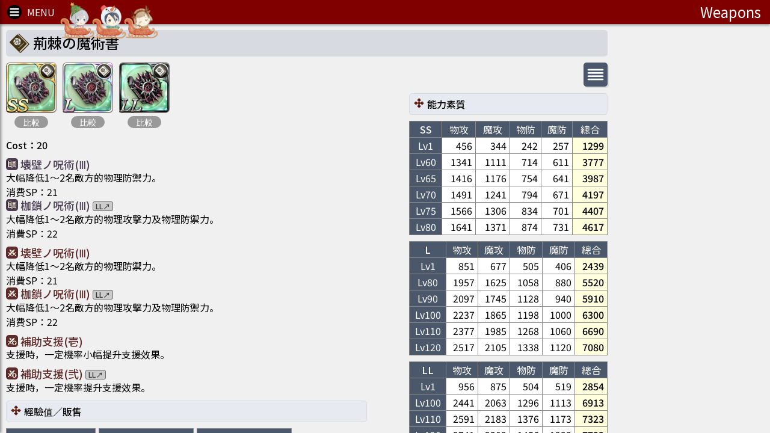

--- FILE ---
content_type: text/html
request_url: https://sinoalice.game-db.tw/weapons/%E8%8D%8A%E6%A3%98%E3%81%AE%E9%AD%94%E8%A1%93%E6%9B%B8?_lang_=zh
body_size: 2957
content:
<!DOCTYPE html>
<html lang="zh">

<head>
	<meta http-equiv="Content-Type" content="text/html; charset=UTF-8" />
	<meta http-equiv="X-UA-Compatible" content="IE=edge,chrome=1" />
	<title>荊棘の魔術書 - SINoALICE Database</title>
	<meta name="theme-color" content="#800000" />
	<meta name="apple-mobile-web-app-status-bar-style" content="#800000" />
	<meta name="apple-mobile-web-app-capable" content="yes" />
	<meta name="mobile-web-app-capable" content="yes" />
	<meta name="apple-mobile-web-app-title" content="SINoALICE Database" />
	<meta name="description" content="壊壁ノ呪術(Ⅲ) 敵1～2体の物理防御力を大ダウンする。 補助支援(壱) 支援時、一定確率で支援効果が小アップする。 (SINoALICE Database)" />
	<meta property="og:locale" content="zh" />
	<meta property="og:site_name" content="@SINoALICE_Database" />
	<meta property="og:title" content="荊棘の魔術書 - SINoALICE Database" />
	<meta property="og:description" content="壊壁ノ呪術(Ⅲ) 敵1～2体の物理防御力を大ダウンする。 補助支援(壱) 支援時、一定確率で支援効果が小アップする。 (SINoALICE Database)" />
	<meta property="og:image" content="https://sinoalice.game-db.tw/images/thumb/card_CardS6972.jpg" />
	<meta property="og:url" content="https://sinoalice.game-db.tw/weapons/%E8%8D%8A%E6%A3%98%E3%81%AE%E9%AD%94%E8%A1%93%E6%9B%B8" />
	<meta property="og:type" content="website" />
	<meta property="og:site" content="@SINoALICE_Database" />
	<meta name="twitter:card" content="summary" />
	<meta name="twitter:title" content="荊棘の魔術書 - SINoALICE Database" />
	<meta name="twitter:description" content="壊壁ノ呪術(Ⅲ) 敵1～2体の物理防御力を大ダウンする。 補助支援(壱) 支援時、一定確率で支援効果が小アップする。 (SINoALICE Database)" />
	<meta name="twitter:image" content="https://sinoalice.game-db.tw/images/thumb/card_CardS6972.jpg" />
	<meta name="twitter:url" content="https://sinoalice.game-db.tw/weapons/%E8%8D%8A%E6%A3%98%E3%81%AE%E9%AD%94%E8%A1%93%E6%9B%B8" />
	<meta property="fb:app_id" content="1953685128231405" />
	<meta name="google-site-verification" content="yWqyEkVGYR0D2pwaiZh8Ub3Rn_Q54wC4LmzuTL4CYCo" />
	<meta name="viewport" content="width=device-width,initial-scale=1, minimum-scale=1, maximum-scale=1" />
	<link rel="shortcut icon" href="/favicon.ico" type="image/x-icon" />
	<link rel="alternate" hreflang="zh" href="https://sinoalice.game-db.tw/weapons/%E8%8D%8A%E6%A3%98%E3%81%AE%E9%AD%94%E8%A1%93%E6%9B%B8?_lang_=zh" />
	<link rel="alternate" hreflang="ja" href="https://sinoalice.game-db.tw/weapons/%E8%8D%8A%E6%A3%98%E3%81%AE%E9%AD%94%E8%A1%93%E6%9B%B8?_lang_=ja" />
	<link rel="alternate" hreflang="en" href="https://sinoalice.game-db.tw/weapons/%E8%8D%8A%E6%A3%98%E3%81%AE%E9%AD%94%E8%A1%93%E6%9B%B8?_lang_=en" />
	<link rel="canonical" href="https://sinoalice.game-db.tw/weapons/%E8%8D%8A%E6%A3%98%E3%81%AE%E9%AD%94%E8%A1%93%E6%9B%B8" />
	<link rel="apple-touch-icon-precomposed" href="https://sinoalice.game-db.tw/images/favicon.png" />
	<link rel="icon" type="image/png" href="https://sinoalice.game-db.tw/images/favicon.png" />
	<link rel="manifest" href="/manifest.json" />
	<!-- Code snippet to speed up Google Fonts rendering: googlefonts.3perf.com -->
	<link rel="dns-prefetch" href="https://fonts.gstatic.com">
	<link rel="preconnect" href="https://fonts.gstatic.com" crossorigin="anonymous">
	<link rel="preload" href="https://fonts.googleapis.com/css?family=Noto+Sans+JP:400,500,700&display=swap" as="fetch" crossorigin="anonymous">
	<script type="text/javascript">
		! function(e, n, t) {
			"use strict";
			var o = "https://fonts.googleapis.com/css?family=Noto+Sans+JP:400,500,700&display=swap",
				r = "__3perf_googleFonts_76030";

			function c(e) {
				(n.head || n.body).appendChild(e)
			}

			function a() {
				var e = n.createElement("link");
				e.href = o, e.rel = "stylesheet", c(e)
			}

			function f(e) {
				if (!n.getElementById(r)) {
					var t = n.createElement("style");
					t.id = r, c(t)
				}
				n.getElementById(r).innerHTML = e
			}
			e.FontFace && e.FontFace.prototype.hasOwnProperty("display") ? (t[r] && f(t[r]), fetch(o).then(function(e) {
				return e.text()
			}).then(function(e) {
				return e.replace(/@font-face {/g, "@font-face{font-display:swap;")
			}).then(function(e) {
				return t[r] = e
			}).then(f).catch(a)) : a()
		}(window, document, localStorage);
	</script>
	<!-- End of code snippet for Google Fonts -->
	<link rel="preload" href="/images/menu.png" as="image" />
	<link rel="preload" href="/images/loading_card.gif" as="image" />
	<link rel="preload" href="/images/loading_page.gif" as="image" />
	<link rel="preload" href="/images/loading_cardL.gif" as="image" />
	<link rel="preload" href="/images/ckbox_on.png" as="image" />
	<link rel="preload" href="/images/ckbox_off.png" as="image" />
	<link rel="preload" href="/images/radio_on.png" as="image" />
	<link rel="preload" href="/images/radio_off.png" as="image" />
	<link rel="preload" href="/images/charBack3.png" as="image" />
	<link rel="stylesheet" type="text/css" href="/alice_bundle.css?v=1225b" />
	<script async src="https://www.googletagmanager.com/gtag/js?id=G-5H90PD77G6"></script>
	<script>
	window.dataLayer = window.dataLayer || [];
	function gtag(){dataLayer.push(arguments);}
	gtag('js', new Date());

	gtag('config', 'G-5H90PD77G6');
	</script>
	<script type="text/javascript">
		////
		if (typeof window.__REACT_DEVTOOLS_GLOBAL_HOOK__ === 'object') __REACT_DEVTOOLS_GLOBAL_HOOK__.inject = function() {};
		if (
			window.__REACT_DEVTOOLS_GLOBAL_HOOK__ &&
			window.__REACT_DEVTOOLS_GLOBAL_HOOK__._renderers &&
			Object.keys(window.__REACT_DEVTOOLS_GLOBAL_HOOK__._renderers).length
		) {
			window.__REACT_DEVTOOLS_GLOBAL_HOOK__._renderers = {};
		}
		window.rootPath = '/';
		(function(i, s, o, g, r, a, m) {
			i['GoogleAnalyticsObject'] = r;
			i[r] = i[r] || function() {
				(i[r].q = i[r].q || []).push(arguments)
			}, i[r].l = 1 * new Date();
			a = s.createElement(o),
				m = s.getElementsByTagName(o)[0];
			a.async = 1;
			a.src = g;
			m.parentNode.insertBefore(a, m)
		})(window, document, 'script', 'https://www.google-analytics.com/analytics.js', 'ga');

		ga('create', 'UA-914676-9', 'auto');
		ga('send', 'pageview');

		function _trackEvent(category, action, label) {
			ga('send', 'event', category, action, label);
		}

		function _trackPage(url) {
			ga('send', 'pageview', url);
		}
		window.packagever = '2041';
		window.showEnroll = true;
		window.servertime = 1769026098;
		////weapons/%E8%8D%8A%E6%A3%98%E3%81%AE%E9%AD%94%E8%A1%93%E6%9B%B8	</script>

</head>

<body>
	<div id="root">
		<style>
			body {
				background-color: #f0f0f0;
			}

			#root>a {
				color: #f0f0f0;
			}
		</style>
		<a href="https://sinoalice.game-db.tw/" target="_top">シノアリス データベース</a>
		<a href="https://sinoalice.game-db.tw/" target="_top">SINoALICE Database</a>
		<a href="https://sinoalice.game-db.tw/events" target="_top">Events</a>
		<a href="https://sinoalice.game-db.tw/gacha" target="_top">Gacha</a>
		<a href="https://sinoalice.game-db.tw/characters" target="_top">Characters</a>
		<a href="https://sinoalice.game-db.tw/rank" target="_top">Rank</a>
		<a href="https://sinoalice.game-db.tw/weapons" target="_top">Weapons</a>
		<a href="https://sinoalice.game-db.tw/armor" target="_top">Armor</a>
		<a href="https://sinoalice.game-db.tw/nightmares" target="_top">Nightmares</a>
		<a href="https://sinoalice.game-db.tw/other" target="_top">Miscellaneous</a>
		<a href="https://sinoalice.game-db.tw/storyskill" target="_top">Story Skills</a>
		<a href="https://sinoalice.game-db.tw/gvgskill" target="_top">GvG Skills</a>
		<a href="https://sinoalice.game-db.tw/gvgaidskill" target="_top">GvG Aid Skills</a>
		<a href="https://sinoalice.game-db.tw/lbskill" target="_top">Limit Break Skills</a>
		<a href="https://sinoalice.game-db.tw/setbonus" target="_top">Set Bonus</a>
		<a href="https://sinoalice.game-db.tw/items" target="_top">Items</a>
		<a href="https://sinoalice.game-db.tw/medals" target="_top">Medals</a>
		<a href="https://sinoalice.game-db.tw/shop" target="_top">Shop</a>
		<a href="https://sinoalice.game-db.tw/missions" target="_top">Missions</a>
		<a href="https://sinoalice.game-db.tw/raid" target="_top">Raid Events</a>
		<a href="https://sinoalice.game-db.tw/chartree" target="_top">Character Strengthen</a>
		<a href="https://sinoalice.game-db.tw/enemies" target="_top">Enemies</a>
		<a href="https://sinoalice.game-db.tw/area" target="_top">Area Bonus</a>
		<a href="https://sinoalice.game-db.tw/titles" target="_top">Titles</a>
		<a href="https://sinoalice.game-db.tw/ship" target="_top">Guild Ship</a>
		<a href="https://sinoalice.game-db.tw/enemies" target="_top">Enemies</a>
		<a href="https://sinoalice.game-db.tw/timer" target="_top">Event Timer</a>
		<a href="https://sinoalice.game-db.tw/basestats" target="_top">Base Stats</a>
		
		<a href="https://sinoalice.game-db.tw/weapons/%E6%AE%BB%E3%83%8E%E5%89%A3(%E6%83%A8%E7%A6%8D)">殻ノ剣(惨禍)</a>
		<a href="https://sinoalice.game-db.tw/weapons/%E6%AE%BB%E3%83%8E%E6%9D%96(%E6%83%A8%E7%A6%8D)">殻ノ杖(惨禍)</a>
		<a href="https://sinoalice.game-db.tw/weapons/%E6%AE%BB%E3%83%8E%E6%A7%8D(%E6%83%A8%E7%A6%8D)">殻ノ槍(惨禍)</a>
		<a href="https://sinoalice.game-db.tw/weapons/%E6%AE%BB%E3%83%8E%E5%85%AD%E5%BC%A6%E7%90%B4(%E6%83%A8%E7%A6%8D)">殻ノ六弦琴(惨禍)</a>
		<a href="https://sinoalice.game-db.tw/weapons/%E6%AE%BB%E3%83%8E%E7%89%87%E6%89%8B%E9%8A%83(%E6%83%A8%E7%A6%8D)">殻ノ片手銃(惨禍)</a>
		<a href="https://sinoalice.game-db.tw/weapons/%E6%AE%BB%E3%83%8E%E6%9B%B8(%E6%83%A8%E7%A6%8D)">殻ノ書(惨禍)</a>
		<a href="https://sinoalice.game-db.tw/weapons/%E6%AE%BB%E3%83%8E%E6%A3%8D(%E6%83%A8%E7%A6%8D)">殻ノ棍(惨禍)</a>
		<a href="https://sinoalice.game-db.tw/weapons/%E6%AE%BB%E3%83%8E%E9%AD%94%E5%85%B7(%E6%83%A8%E7%A6%8D)">殻ノ魔具(惨禍)</a>
		<a href="https://sinoalice.game-db.tw/weapons/%E4%BE%9D%E5%AD%98%E3%81%AE%E3%83%93%E3%83%AA%E3%83%A7%E3%82%A6">依存のビリョウ</a>
		<a href="https://sinoalice.game-db.tw/weapons/%E5%8D%91%E5%8A%A3%E3%81%AE%E3%82%AB%E3%82%B7">卑劣のカシ</a>
		<a href="https://sinoalice.game-db.tw/weapons/%E8%A2%AB%E8%99%90%E3%81%AE%E3%82%A4%E3%82%B3%E3%83%84">被虐のイコツ</a>
		<a href="https://sinoalice.game-db.tw/weapons/%E6%9A%B4%E5%8A%9B%E3%81%AE%E3%82%AD%E3%83%B3%E3%82%BD%E3%82%AF">暴力のキンソク</a>
		<a href="https://sinoalice.game-db.tw/weapons/%E8%80%81%E5%AE%B3%E3%81%AE%E5%89%A3">老害の剣</a>
		<a href="https://sinoalice.game-db.tw/weapons/FINAL%E3%82%B3%E3%83%AD%E3%82%B7%E3%83%B3%E5%84%AA%E5%8B%9DLiLLion%21">FINALコロシン優勝LiLLion!</a>
	</div>
	<script src="//pagead2.googlesyndication.com/pagead/js/adsbygoogle.js" onerror="window.adb=true;"></script>
	<script src="//connect.facebook.net/zh_TW/all.js#xfbml=1&version=v2.10&appId=1953685128231405" async></script>
	<script src="/alice_dll.js?v=0516"></script>
	<script src="/alice_bundle.js?v=0117e"></script>
</body>

</html>

--- FILE ---
content_type: text/html; charset=utf-8
request_url: https://www.google.com/recaptcha/api2/aframe
body_size: 266
content:
<!DOCTYPE HTML><html><head><meta http-equiv="content-type" content="text/html; charset=UTF-8"></head><body><script nonce="sNxgpngn9hcvoZk5Zh8fHQ">/** Anti-fraud and anti-abuse applications only. See google.com/recaptcha */ try{var clients={'sodar':'https://pagead2.googlesyndication.com/pagead/sodar?'};window.addEventListener("message",function(a){try{if(a.source===window.parent){var b=JSON.parse(a.data);var c=clients[b['id']];if(c){var d=document.createElement('img');d.src=c+b['params']+'&rc='+(localStorage.getItem("rc::a")?sessionStorage.getItem("rc::b"):"");window.document.body.appendChild(d);sessionStorage.setItem("rc::e",parseInt(sessionStorage.getItem("rc::e")||0)+1);localStorage.setItem("rc::h",'1769026105866');}}}catch(b){}});window.parent.postMessage("_grecaptcha_ready", "*");}catch(b){}</script></body></html>

--- FILE ---
content_type: application/javascript
request_url: https://sinoalice.game-db.tw/package/alice_items-zh.js?v=2041
body_size: 65393
content:
{"Rows":["チャームメダル|2|2|魅力勳章|參加競技場時，或是販售特定武器和夢魘時能夠獲得的勳章。|0002|Medal|コロシアムに参加した際、特定の武器やナイトメアを売却した際に得られるメダル。","グランメダル|4|2|大勳章|在大競技場中獲得武勳的人才能夠獲得的勳章。能夠兌換稀有寶物。|0004|Medal|グランコロシアムで武勲を得た者のみ得られるメダル。希少な宝物と引き換えることができる。","記念メダル|5|2|紀念勳章|200萬突破紀念活動中獲得的勳章。有效期限：2017年7月7日23:59為止。|0005|Medal|200万突破記念キャンペーンで得られるメダル。有効期限：2017年7月7日23:59まで。","フレンドメダル|6|2|友情勳章|對締結友好關係的人所贈予的勳章。和公會成員或好友共闘的話即可獲得。|0006|Medal|友好関係を築いた者たちに贈られるメダル。ギルドメンバーかフレンドと共闘すると獲得できる。","経験値増加の加護|7|5|經驗值增加加護|30分鐘內於物語中獲得的經驗值變成2倍。|0007||モノガタリでの獲得経験値が30分間2倍になる。","ドロップ増加の加護|8|5|掉落量增加加護|30分鐘內於物語中道具的掉落量變成2倍。|0008||モノガタリでのアイテムドロップ獲得量が30分間2倍になる。","ゴールド増加の加護|9|5|金幣增加加護|30分鐘內於物語中獲得的金幣變成2倍。|0009||モノガタリでの獲得ゴールドが30分間2倍になる。","オソウジ券|10|6|清除券|只要出示這張票券，就能隨時進行清除。|0010||これを見せると、いつでもオソウジを行うことができる。","序の書|11|10|序之書|記載了職業初步知識的指南書，獲得職業熟練度5,000。|0011||ジョブの初歩が記載された指南書ジョブ熟練度を5,000獲得する。","破の書|12|10|破之書|記載了職業基礎的指南書，獲得職業熟練度10,000。|0012||ジョブの基礎が記載された指南書ジョブ熟練度を10,000獲得する。","急の書|13|10|急之書|記載了職業應用技術的指南書，獲得職業熟練度25,000。|0013||ジョブの応用技術が記載された指南書。ジョブ熟練度を25,000獲得する。","終の書|14|10|終之書|記載了職業奧義的指南書，獲得職業熟練度50,000。|0014||ジョブの極意が記載された指南書ジョブ熟練度を50,000獲得する。","竜の爪(火)|15|4|龍之爪(火)|武器的進化素材。透過和武器結合能夠發出些微的魔力。|0015||武器の進化素材。武器と結合させることで微細な魔力を放つ。","竜の鱗(火)|16|4|龍之鱗(火)|武器的進化素材。能夠將釋放的魔力附加在武器上。|0016||武器の進化素材。放出する魔力を武器に付与することができる。","竜の瞳(火)|17|4|龍之瞳(火)|武器的進化素材。僅會將魔力分配給吸取大量血液的武器。|0017||武器の進化素材。多くの血を啜りし武器にのみ魔力を分け与える。","竜の爪(水)|18|4|龍之爪(水)|武器的進化素材。透過和武器結合能夠發出些微的魔力。|0018||武器の進化素材。武器と結合させることで微細な魔力を放つ。","竜の鱗(水)|19|4|龍之鱗(水)|武器的進化素材。能夠將釋放的魔力附加在武器上。|0019||武器の進化素材。放出する魔力を武器に付与することができる。","竜の瞳(水)|20|4|龍之瞳(水)|武器的進化素材。僅會將魔力分配給吸取大量血液的武器。|0020||武器の進化素材。多くの血を啜りし武器にのみ魔力を分け与える。","竜の爪(風)|21|4|龍之爪(風)|武器的進化素材。透過和武器結合能夠發出些微的魔力。|0021||武器の進化素材。武器と結合させることで微細な魔力を放つ。","竜の鱗(風)|22|4|龍之鱗(風)|武器的進化素材。能夠將釋放的魔力附加在武器上。|0022||武器の進化素材。放出する魔力を武器に付与することができる。","竜の瞳(風)|23|4|龍之瞳(風)|武器的進化素材。僅會將魔力分配給吸取大量血液的武器。|0023||武器の進化素材。多くの血を啜りし武器にのみ魔力を分け与える。","竜種の枷|24|4|龍種之枷|武器的進化素材。僅有特殊龍種才擁有的枷。能夠解放武器中隱藏的力量。|0024||武器の進化素材。特異な竜種のみが持つ枷。武器に秘められた力を解き放つことができる。","鳥類の羽毛|25|4|鳥類的羽毛|防具的進化素材。鳥獸的羽毛。裝上的防具能夠得到些微的土地加護。|0025||防具の進化素材。鳥獣の羽毛。取り付けられた防具は微弱な土地の加護を受ける。","鳥類の翼|26|4|鳥類的翅膀|防具的進化素材。裝上的防具在所有的物語中都會得到加護。|0026||防具の進化素材。取り付けられた防具は全てのモノガタリで加護を受ける。","鳥類の鶏冠|27|4|鳥類的雞冠|防具的進化素材。僅有長壽的鳥才擁有的雞冠。能夠引出防具中隱藏的力量。|0027||防具の進化素材。長く生きた鳥のみが持つ鶏冠。防具の秘めし力を引き出す。","鳥類の仮面|28|4|鳥類的假面|防具的進化素材。不斷吞食同類的鳥的假面。能夠引出防具中隱藏的力量。|0028||防具の進化素材。同族を食らい続けた鳥の仮面。防具の秘めし力を引き出す。","獣の脂|29|4|獸之脂|夢魘的進化素材。在物語世界各地作為魔力源頭，被視為重寶的液體。|0029||ナイトメア進化素材。物語世界各地で魔力の源として重宝される液体。","植物の粘液|30|4|植物的黏液|夢魘的進化素材。僅在特別地區叢生的植物在察覺到危險時所分泌的黏液。|0030||ナイトメア進化素材。特別な地域でのみ群生する植物が、身の危険を察知した際分泌する粘液。","蛇の生き血|31|4|蛇之血|夢魘進化素材。來自故事的登場人物，唯有成為信仰對象的蛇才擁有的神聖鮮血。|0031||ナイトメア進化素材。物語の登場人物により、信仰の対象となった蛇のみが持つ神聖な生き血。","竜の生き血|32|4|龍之血|夢魘的進化素材。特殊龍種的血液。由於在龍死亡後就會蒸發，因此相當難以入手。|0032||ナイトメア進化素材。特異な竜種の血液。竜が死すと霧散するため入手は困難。","ヨクボウメダル(Ⅳ)|153|2|慾望勳章(Ⅳ)|作為扭蛋副產物的勳章有效期限：2017年5月1日23:59為止。|0003|Medal|ガチャの副産物で生み出されるメダル。有効期限：2017年5月1日23:59まで。","ヨクボウメダル(Ⅴ)|154|2|慾望勳章(Ⅴ)|作為扭蛋副產物的勳章有效期限：2017年6月1日23:59為止。|0003|Medal|ガチャの副産物で生み出されるメダル。有効期限：2017年6月1日23:59まで。","ヨクボウメダル(Ⅵ)|155|2|慾望勳章(Ⅵ)|作為扭蛋副產物的勳章有効期限：2017年7月14日23:59為止。|0003|Medal|ガチャの副産物で生み出されるメダル。有効期限：2017年7月14日23:59まで。","ヨクボウメダル(Ⅶ)|156|2|慾望勳章(Ⅶ)|作為扭蛋副產物的勳章有效期限：2017年8月7日23:59為止。|0003|Medal|ガチャの副産物で生み出されるメダル。有効期限：2017年8月7日23:59まで。","ヨクボウメダル(Ⅷ)|157|2|慾望勳章(Ⅷ)|作為扭蛋副產物的勳章有效期限：2017年9月7日23:59為止。|0003|Medal|ガチャの副産物で生み出されるメダル。有効期限：2017年9月7日23:59まで。","ヨクボウメダル(Ⅸ)|158|2|慾望勳章(Ⅸ)|作為扭蛋副產物的勳章有效期限：2017年10月18日23:59為止。|0003|Medal|ガチャの副産物で生み出されるメダル。有効期限：2017年10月18日23:59まで。","ヨクボウメダル(Ⅹ)|159|2|慾望勳章(Ⅹ)|作為扭蛋副產物的勳章有效期限：2017年11月7日23:59為止。|0003|Medal|ガチャの副産物で生み出されるメダル。有効期限：2017年11月7日23:59まで。","ヨクボウメダル(Ⅺ)|160|2|慾望勳章(Ⅺ)|作為扭蛋副產物的勳章有效期限：2017年12月7日23:59為止。|0003|Medal|ガチャの副産物で生み出されるメダル。有効期限：2017年12月7日23:59まで。","ヨクボウメダル(Ⅻ)|161|2|慾望勳章(Ⅻ)|作為扭蛋副產物的勳章有效期限：2018年1月7日23:59為止。|0003|Medal|ガチャの副産物で生み出されるメダル。有効期限：2018年1月7日23:59まで。","ヨクボウメダル(Ⅰ)|162|2|慾望勳章(Ⅰ)|作為扭蛋副產物的勳章有効期限：2020年2月7日23:59為止。|0003|Medal|ガチャの副産物で生み出されるメダル。有効期限：2018年2月7日23:59まで。","ヨクボウメダル(Ⅱ)|163|2|慾望勳章(Ⅱ)|作為扭蛋副產物的勳章有効期限：2020年3月7日23:59為止。|0003|Medal|ガチャの副産物で生み出されるメダル。有効期限：2018年3月7日23:59まで。","ヨクボウメダル(Ⅲ)|164|2|慾望勳章(Ⅲ)|作為扭蛋副產物的勳章有効期限：2020年4月7日23:59為止。|0003|Medal|ガチャの副産物で生み出されるメダル。有効期限：2018年4月7日23:59まで。","ヨクボウメダル(Ⅳ)|165|2|慾望勳章(Ⅳ)|作為扭蛋副產物的勳章有効期限：2018年5月7日23:59為止。|0003|Medal|ガチャの副産物で生み出されるメダル。有効期限：2018年5月7日23:59まで。","ヨクボウメダル(Ⅴ)|166|2|慾望勳章(Ⅴ)|作為扭蛋副產物的勳章有効期限：2018年6月7日23:59為止。|0003|Medal|ガチャの副産物で生み出されるメダル。有効期限：2018年6月7日23:59まで。","ヨクボウメダル(Ⅵ)|167|2|慾望勳章(Ⅵ)|作為扭蛋副產物的勳章有効期限：2019年7月7日23:59為止。|0003|Medal|ガチャの副産物で生み出されるメダル。有効期限：2018年7月7日23:59まで。","ヨクボウメダル(Ⅶ)|168|2|慾望勳章(Ⅶ)|作為扭蛋副產物的勳章有効期限：2019年8月7日23:59為止。|0003|Medal|ガチャの副産物で生み出されるメダル。有効期限：2018年8月7日23:59まで。","ヨクボウメダル(Ⅷ)|169|2|慾望勳章(Ⅷ)|作為扭蛋副產物的勳章有効期限：2019年9月7日23:59為止。|0003|Medal|ガチャの副産物で生み出されるメダル。有効期限：2018年9月7日23:59まで。","ヨクボウメダル(Ⅸ)|170|2|慾望勳章(Ⅸ)|作為扭蛋副產物的勳章有効期限：2019年10月7日23:59為止。|0003|Medal|ガチャの副産物で生み出されるメダル。有効期限：2018年10月7日23:59まで。","ヨクボウメダル(Ⅹ)|171|2|慾望勳章(Ⅹ)|作為扭蛋副產物的勳章有効期限：2019年11月7日23:59為止。|0003|Medal|ガチャの副産物で生み出されるメダル。有効期限：2018年11月7日23:59まで。","ヨクボウメダル(Ⅺ)|172|2|慾望勳章(Ⅺ)|作為扭蛋副產物的勳章有効期限：2019年12月7日23:59為止。|0003|Medal|ガチャの副産物で生み出されるメダル。有効期限：2018年12月7日23:59まで。","ヨクボウメダル(Ⅻ)|173|2|慾望勳章(Ⅻ)|作為扭蛋副產物的勳章有効期限：2020年1月7日23:59為止。|0003|Medal|ガチャの副産物で生み出されるメダル。有効期限：2019年1月7日23:59まで。","クロノメダル|174|2|時間勳章|疑心暗鬼所收集的勳章。有效期限：2017年7月1日23:59為止。|0153|Medal|ギシンアンキが集めているメダル。有効期限：2017年7月1日23:59まで。","ミドガルズオルムの核|175|4|耶夢加得之核|耶夢加得的進化素材和攝取的慾望結晶融為一體，散發出怪異的光輝。|0175||ミドガルズオルムの進化素材。取り込んだ欲望の結晶と一体化し、怪しく輝いている。","ブリキメダル|176|2|馬口鐵勳章|疑心暗鬼所收集的勳章。有效期限：2017年8月10日23:59為止。|0176|Medal|ギシンアンキが集めているメダル。有効期限：2017年8月10日23:59まで。","ファフニールの核|212|4|法夫納之核|法夫納的進化素材和攝取的慾望結晶融為一體，散發出怪異的光輝。|0212||ファフニールの進化素材。取り込んだ欲望の結晶と一体化し、怪しく輝いている。","オーガの核|218|4|食人魔之核|食人魔的進化素材和攝取的慾望結晶融為一體，散發出怪異的光輝。|0218||オーガの進化素材。取り込んだ欲望の結晶と一体化し、怪しく輝いている。","ニーアメダル|220|2|尼爾勳章|尼爾：自動人形合作紀念勳章。有效期限：2017年10月27日23:59:59為止。|0246|Medal|NieR:Automataとのコラボ記念メダル。有効期限：2017年10月27日23:59:59まで。","月の涙メダル |246|2|月之淚勳章|尼爾：自動人形合作扭蛋紀念勳章。有效期限：2017年10月27日23:59:59為止。|0220|Medal|NieR:Automataコラボガチャ記念メダル。有効期限：2017年10月27日23:59:59まで。","フェンリルの核|262|4|芬里厄之核|芬里厄的進化素材和攝取的慾望結晶融為一體，散發出怪異的光輝。|0262||フェンリルの進化素材。取り込んだ欲望の結晶と一体化し、怪しく輝いている。","グリーフスパイダーの核|279|4|悲嘆蜘蛛之核|悲嘆蜘蛛的進化素材和攝取的慾望結晶融為一體，散發出怪異的光輝。|0279||グリーフスパイダーの進化素材。取り込んだ欲望の結晶と一体化し、怪しく輝いている。","ミラーズメダル|280|2|鏡界勳章|疑心暗鬼所收集的勳章。有效期限：2017年10月17日23:59為止。|0280|Medal|ギシンアンキが集めているメダル。有効期限：2017年10月17日23:59まで。","輪廻の束縛|302|4|輪迴的束縛|束縛的尖刃的進化素材|0302||束縛のカイナの進化素材。","輪廻の正義|303|4|輪迴的正義|正義的臟腑的進化素材|0303||正義のゾウフの進化素材。","ラダーメダル|309|2|指針勳章|疑心暗鬼所收集的勳章。有效期限：2017年11月7日23:59為止。|0309|Medal|ギシンアンキが集めているメダル。有効期限：2017年11月7日23:59まで。","ジズの核|310|4|飛空獸之核|飛空獸的進化素材和攝取的慾望結晶融為一體，散發出怪異的光輝。|0310||ジズの進化素材。取り込んだ欲望の結晶と一体化し、怪しく輝いている。","監獄ノ鍵メダル|316|2|監獄之鑰勳章|在接續深淵的監獄中獲得的勳章。|0316|Medal|深淵へ続ク監獄で獲得できるメダル。","ラフレシアの核|328|4|妖花之核|妖花的進化素材和攝取的慾望結晶融為一體，散發出怪異的光輝。|0328||ラフレシアの進化素材。取り込んだ欲望の結晶と一体化し、怪しく輝いている。","ケーキメダル|339|2|蛋糕勳章|疑心暗鬼所收集的勳章。有效期限：2019年6月13日23:59為止。|0339|Medal|ギシンアンキが集めているメダル。有効期限：2017年12月7日23:59まで。","黒鉄メダル|345|2|黑鐵勳章|公會活動『公會箱扭蛋～忘卻的物語～』中得到的勳章。|0345|Medal|ギルドイベント『ギルドボックスガチャ～忘却ノ物語～』で得られるメダル。","釣り★スタメダル |357|2|釣魚★明星勳章|疑心暗鬼所收集的勳章。有效期限：2018年1月12日23:59為止。|0357|Medal|ギシンアンキが集めているメダル。有効期限：2018年1月12日23:59まで。","釣り★スタGメダル|368|2|釣魚★明星勳章|作為扭蛋副產物的勳章有效期限：2018年2月5日23:59為止。|0368|Medal|ガチャの副産物で生み出されるメダル。有効期限：2018年2月5日23:59まで。","クリスマスメダル |379|2|聖誕勳章|作為扭蛋副產物的勳章有效期限：2018年2月1日23:59為止。|0379|Medal|ガチャの副産物で生み出されるメダル。有効期限：2018年2月1日23:59まで。","鍵ノ巻物-(い)-壱|385|2|鑰匙之捲軸-(i)-壹|隱藏於活動「新春観劇『怪異的名刀』」中寫著謎題的捲軸|0385||イベント「新春観劇『怪異ノ名刀』」に隠された謎について書かれている巻物","鍵ノ巻物-(い)-弐|386|2|鑰匙之捲軸-(i)-貳|隱藏於活動「新春観劇『怪異的名刀』」中寫著謎題的捲軸|0386||イベント「新春観劇『怪異ノ名刀』」に隠された謎について書かれている巻物","鍵ノ巻物-(い)-参|387|2|鑰匙之捲軸-(i)-叁|隱藏於活動「新春観劇『怪異的名刀』」中寫著謎題的捲軸|0387||イベント「新春観劇『怪異ノ名刀』」に隠された謎について書かれている巻物","鍵ノ巻物-(い)-肆|388|2|鑰匙之捲軸-(i)-肆|隱藏於活動「新春観劇『怪異的名刀』」中寫著謎題的捲軸|0388||イベント「新春観劇『怪異ノ名刀』」に隠された謎について書かれている巻物","鍵ノ巻物-(い)-伍|389|2|鑰匙之捲軸-(i)-伍|隱藏於活動「新春観劇『怪異的名刀』」中寫著謎題的捲軸|0389||イベント「新春観劇『怪異ノ名刀』」に隠された謎について書かれている巻物","鍵ノ巻物-(い)-陸|390|2|鑰匙之捲軸-(i)-陸|隱藏於活動「新春観劇『怪異的名刀』」中寫著謎題的捲軸|0390||イベント「新春観劇『怪異ノ名刀』」に隠された謎について書かれている巻物","鍵ノ巻物-(ろ)-壱|391|2|鑰匙之捲軸-(ro)-壹|隱藏於活動「新春観劇『怪異的名刀』」中寫著謎題的捲軸|0391||イベント「新春観劇『怪異ノ名刀』」に隠された謎について書かれている巻物","鍵ノ巻物-(ろ)-弐|392|2|鑰匙之捲軸-(ro)-貳|隱藏於活動「新春観劇『怪異的名刀』」中寫著謎題的捲軸|0392||イベント「新春観劇『怪異ノ名刀』」に隠された謎について書かれている巻物","鍵ノ巻物-(ろ)-参|393|2|鑰匙之捲軸-(ro)-叁|隱藏於活動「新春観劇『怪異的名刀』」中寫著謎題的捲軸|0393||イベント「新春観劇『怪異ノ名刀』」に隠された謎について書かれている巻物","鍵ノ巻物-(ろ)-肆|394|2|鑰匙之捲軸-(ro)-肆|隱藏於活動「新春観劇『怪異的名刀』」中寫著謎題的捲軸|0394||イベント「新春観劇『怪異ノ名刀』」に隠された謎について書かれている巻物","鍵ノ巻物-(ろ)-伍|395|2|鑰匙之捲軸-(ro)-伍|隱藏於活動「新春観劇『怪異的名刀』」中寫著謎題的捲軸|0395||イベント「新春観劇『怪異ノ名刀』」に隠された謎について書かれている巻物","鍵ノ巻物-(ろ)-陸|396|2|鑰匙之捲軸-(ro)-陸|隱藏於活動「新春観劇『怪異的名刀』」中寫著謎題的捲軸|0396||イベント「新春観劇『怪異ノ名刀』」に隠された謎について書かれている巻物","鍵ノ巻物-(は)-壱|397|2|鑰匙之捲軸-(ha)-壹|隱藏於活動「新春観劇『怪異的名刀』」中寫著謎題的捲軸|0397||イベント「新春観劇『怪異ノ名刀』」に隠された謎について書かれている巻物","鍵ノ巻物-(は)-弐|398|2|鑰匙之捲軸-(ha)-貳|隱藏於活動「新春観劇『怪異的名刀』」中寫著謎題的捲軸|0398||イベント「新春観劇『怪異ノ名刀』」に隠された謎について書かれている巻物","鍵ノ巻物-(は)-参|399|2|鑰匙之捲軸-(ha)-叁|隱藏於活動「新春観劇『怪異的名刀』」中寫著謎題的捲軸|0399||イベント「新春観劇『怪異ノ名刀』」に隠された謎について書かれている巻物","鍵ノ巻物-(は)-肆|400|2|鑰匙之捲軸-(ha)-肆|隱藏於活動「新春観劇『怪異的名刀』」中寫著謎題的捲軸|0400||イベント「新春観劇『怪異ノ名刀』」に隠された謎について書かれている巻物","鍵ノ巻物-(は)-伍|401|2|鑰匙之捲軸-(ha)-伍|隱藏於活動「新春観劇『怪異的名刀』」中寫著謎題的捲軸|0401||イベント「新春観劇『怪異ノ名刀』」に隠された謎について書かれている巻物","鍵ノ巻物-(は)-陸|402|2|鑰匙之捲軸-(ha)-陸|隱藏於活動「新春観劇『怪異的名刀』」中寫著謎題的捲軸|0402||イベント「新春観劇『怪異ノ名刀』」に隠された謎について書かれている巻物","ミストメダル |420|2|霧勳章|疑心暗鬼收集的勳章。有效期限：2019年7月2日23:59為止。|0420|Medal|ギシンアンキが集めているメダル。有効期限：2018年2月7日23:59まで。","スルトの核|421|4|史爾特爾之核|史爾特爾的進化素材。和奪取來的慾望之結晶融為一體，散發著詭異的光芒。|0421||スルトの進化素材。取り込んだ欲望の結晶と一体化し、怪しく輝いている。","進化ノ巻物(アリス)|422|4|進化的捲軸(愛麗絲)|愛麗絲持有的刀劍之真名解放的捲軸|0422||アリスが持つ刀剣の真銘を解放させることができる巻物","進化ノ巻物(赤ずきん)|423|4|進化的捲軸(小紅帽)|小紅帽持有的刀劍之真名解放的捲軸|0423||赤ずきんが持つ刀剣の真銘を解放させることができる巻物","進化ノ巻物(シンデレラ)|424|4|進化的捲軸(仙度瑞拉）|仙度瑞拉持有的刀劍之真名解放的捲軸|0424||シンデレラが持つ刀剣の真銘を解放させることができる巻物","クリスタルウィスプの核|435|4|水晶幽魂之核|水晶幽魂的進化素材。和奪取來的慾望之結晶融為一體，散發著詭異的光芒。|0441||クリスタルウィスプの進化素材。取り込んだ欲望の結晶と一体化し、怪しく輝いている。","ハッターメダル |452|2|帽子勳章|疑心暗鬼收集的勳章期限：2019年8月8日23:59為止。|0452|Medal|ギシンアンキが集めているメダル。有効期限：2018年3月7日23:59まで。","ベリアルの核|479|4|貝利亞爾之核|貝利亞爾的化素材。和奪取來的慾望之結晶融為一體，散發著詭異的光芒。|0478||ベリアルの進化素材。取り込んだ欲望の結晶と一体化し、怪しく輝いている。","ギアメダル|490|2|齒輪勳章|疑心暗鬼收集的勳章。有效期限：2020年3月27日23:59為止。|0490|Medal|ギシンアンキが集めているメダル。有効期限：2018年9月28日23:59まで。","射的チケット|491|2|射靶券|疑心暗鬼公司發行的券。有効期限：2019年9月26日23:59為止。|0491||ギシアン社が発行しているチケット。有効期限：2018年4月24日23:59まで。","ゼロメダル |522|2|Zero勳章|作為扭蛋副產物的勳章。有効期限：2019年10月12日23:59為止。|0522|Medal|ガチャの副産物で生み出されるメダル。有効期限：2018年5月17日23:59まで。","アサリメダル |528|2|蛤蜊勳章|疑心暗鬼收集的勳章期限：2019年10月17日23:59為止。|0528|Medal|ギシンアンキが集めているメダル。有効期限：2018年5月23日23:59まで。","黒翼の使徒スレイドの核|530|4|黑翼使徒斯雷德之核|黑翼使徒斯雷德的進化素材。和奪取來的慾望之結晶融為一體，散發著詭異的光芒。|0529||黒翼の使徒スレイドの進化素材。取り込んだ欲望の結晶と一体化し、怪しく輝いている。","グレムリンの核|552|4|妖魂之核|妖魂的進化素材。和奪取來的慾望之結晶融為一體，散發著詭異的光芒。|0552||グレムリンの進化素材。取り込んだ欲望の結晶と一体化し、怪しく輝いている。","配当メダル|563|2|獎金勳章|送給參與酒館裡的神秘賭博勝者的勳章。令人十分想要收集|0563|Medal|投票所を装い、酒場で秘密裏に行われている賭博の勝者に送られるメダル。なぜだか無性に集めてしまいたくなる。","投票チケット|564|2|投票券|用這個券將可以參加神秘的禁忌賭博。有効期限：2018年6月22日23:59為止。|0564||これを賭けることで、法務に表面上禁止されている賭博に参加できる。有効期限：2018年6月22日23:59まで。","蠢ク闇(武器)の鍵(Ⅰ)|575|2|蠢動的黑暗(武器)之鑰匙(Ⅰ)|『蠢動的黑暗(武器)』解放十分鐘的鑰匙。只有公會成員才能參與共闘。期限：毎日4:59。|0575|Event|『蠢ク闇(武器)』が10分間解放される鍵。ギルドメンバーのみ共闘可能。有効期限：毎日4:59。","蠢ク闇(防具)の鍵(Ⅰ)|576|2|蠢動的黑暗(防具)之鑰匙(Ⅰ)|『蠢動的黑暗(防具)』解放十分鐘的鑰匙只有公會成員才能參與共闘。期限：毎日4:59。|0576|Event|『蠢ク闇(防具)』が10分間解放される鍵。ギルドメンバーのみ共闘可能。有効期限：毎日4:59。","全増加の加護|577|5|全增加加護|在15分鐘內，物語獲得的經驗值、道具掉落獲得量、獲得金幣量為通常的3倍|0577||モノガタリでの獲得経験値、アイテムドロップ獲得量、獲得ゴールドが15分間3倍になる。","無限ノ歯車の鍵|578|2|無限之齒輪之鑰匙|鑰匙活動 為了進行無限之齒輪副本的鑰匙。無法共闘※有効期限：無期限|0578|Event|鍵イベント「無限ノ歯車」をプレイする為の鍵。共闘不可。※有効期限：無期限","セーレの核|600|4|系爾之核|系爾的進化素材。和奪取來的慾望之結晶融為一體，散發著詭異的光芒。|0600||セーレの進化素材。取り込んだ欲望の結晶と一体化し、怪しく輝いている。","一周年メダル|601|2|1週年勳章|疑心暗鬼收集的勳章期限：2019年12月26日23:59為止。|0601|Medal|ギシンアンキが集めているメダル。有効期限：2018年7月2日23:59まで。","傲獅メダル|607|2|傲獅勳章|疑心暗鬼收集的勳章期限：2019年12月26日23:59為止。|0607|Medal|ギシンアンキが集めているメダル。有効期限：2018年7月9日23:59まで。","輪廻の虚妄|623|4|輪迴的虛妄|虛妄的髮笄的進化素材|0623||虚妄のコウガイの進化素材。","輪廻の睡眠|624|4|輪迴的睡眠|睡眠的眼球的進化素材。|0624||睡眠のマナコの進化素材。","ニーアメダル|631|2|尼爾勳章|作為扭蛋副產物的勳章有効期限：2020年3月3日23:59為止。|0246|Medal|NieR:Automataとのコラボ記念メダル。有効期限：2018年9月7日23:59:59まで。","月の涙メダル |637|2|月之淚勳章|作為扭蛋副產物的勳章有効期限：2020年3月3日23:59為止。|0220|Medal|NieR:Automataコラボガチャ記念メダル。有効期限：2018年9月7日23:59:59まで。","ヨクボウメダル(初)|639|2|慾望勳章(初)|新手限定階梯扭蛋副產物的勳章。有效期限：無期限|0639|Medal|初心者ステップアップガチャの副産物で生み出されるメダル。※有効期限：無期限","サマーメダル|650|2|夏日勳章|疑心暗鬼收集的勳章期限：2020年2月27日23:59為止。|0650|Medal|ギシンアンキが集めているメダル。有効期限：2018年8月27日23:59まで。","亡霊の鍵|651|2|亡霊之鑰匙|解放額外副本的鑰匙。共闘不可。有効期限：毎日4:59。|0651|Event|鍵イベント『メダルボーナスステージ』が解放される鍵。共闘不可。有効期限：毎日4:59。","バジリスクの核|663|4|蛇尾雞之核|蛇尾雞的進化素材。和奪取來的慾望之結晶融為一體，散發著詭異的光芒。|0663||バジリスクの進化素材。取り込んだ欲望の結晶と一体化し、怪しく輝いている。","投票チケット|695|2|投票券|用這個券將可以參加神秘的禁忌賭博。有効期限：2018年8月17日23:59為止。|0564||これを賭けることで、法務に表面上禁止されている賭博に参加できる。有効期限：2018年8月17日23:59まで。","シーラの記憶Ⅰ|696|2|茜拉的記憶Ⅰ|鑰匙活動『茜拉的記憶Ⅰ』解放的鑰匙。共闘不可。有効期限：2020年3月8日13:59為止。|0696|Event|鍵イベント『シーラの記憶Ⅰ』が解放される鍵。共闘不可。有効期限：2018年9月3日14:59まで。","シーラの記憶Ⅱ|697|2|茜拉的記憶Ⅱ|鑰匙活動『茜拉的記憶Ⅱ』解放的鑰匙。共闘不可。有効期限：2020年3月8日13:59為止。|0697|Event|鍵イベント『シーラの記憶Ⅱ』が解放される鍵。共闘不可。有効期限：2018年9月3日14:59まで。","シーラの記憶Ⅲ|698|2|茜拉的記憶Ⅲ|鑰匙活動『茜拉的記憶Ⅲ』解放的鑰匙。共闘不可。有効期限：2020年3月8日13:59為止。|0698|Event|鍵イベント『シーラの記憶Ⅲ』が解放される鍵。共闘不可。有効期限：2018年9月3日14:59まで。","シーラの記憶Ⅳ|699|2|茜拉的記憶Ⅳ|鑰匙活動『茜拉的記憶Ⅳ』解放的鑰匙。共闘不可。有効期限：2020年3月8日13:59為止。|0699|Event|鍵イベント『シーラの記憶Ⅳ』が解放される鍵。共闘不可。有効期限：2018年9月3日14:59まで。","分岐の鍵|700|2|分岐之鑰匙|鑰匙活動『可能性之門』解放的鑰匙。共闘不可。有効期限：2020年3月8日13:59為止。|0700|Event|鍵イベント『可能性の扉』が解放される鍵。共闘不可。有効期限：2018年9月3日14:59まで。","アルカナメダル|706|2|聖靈勳章|特定魔晶石購入的副產物勳章有効期限：2020年2月24日23:59為止。|0706|Medal|特定の魔晶石購入の副産物で生み出されるメダル。有効期限：2018年9月3日23:59まで。","称号「薄闇の探求者」|707|13|稱號「薄闇的探求者」|「時空的探究者」Normal十節通關者獲得的稱號|0707|Event|「時空ノ探究者」Normal十節をクリアした者に与えられる称号","称号「常闇の探求者」|708|13|稱號「常闇的探求者」|「時空的探究者」Normal全部通關者獲得的稱號|0708|Event|「時空ノ探究者」Normalを全てクリアした者に与えられる称号","称号「タイヘンヨクデキマシタ」|709|13|稱號「辛苦了真不容易呢」|「時空的探究者」Hard全部通關者獲得的稱號|0709|Event|「時空ノ探究者」Hardを全てクリアした者に与えられる称号","称号「切り裂く獣性」|710|13|稱號「撕裂的獸性」|「時空的探究者」野獸種的夢魘20体打倒之人獲得的稱號|0707|Event|「時空ノ探究者」にてビースト種を20体倒した者に与えられる称号","称号「飢え渇く獣心」|711|13|稱號「饑渴的獸心」|「時空的探究者」野獸種的夢魘100体打倒之人獲得的稱號|0708|Event|「時空ノ探究者」にてビースト種を100体倒した者に与えられる称号","称号「ドウブツギャクタイ」|712|13|稱號「這是虐待動物！」|「時空的探究者」野獸種的夢魘1000体打倒之人獲得的稱號|0709|Event|「時空ノ探究者」にてビースト種を1000体倒した者に与えられる称号","称号「種子」|713|13|稱號「種子」|「時空的探究者」植物種的夢魘20体打倒之人獲得的稱號|0707|Event|「時空ノ探究者」にてプラント種を20体倒した者に与えられる称号","称号「萌芽」|714|13|稱號「萌芽」|「時空的探究者」植物種的夢魘100体打倒之人獲得的稱號|0708|Event|「時空ノ探究者」にてプラント種を100体倒した者に与えられる称号","称号「カレタダイチ」|715|13|稱號「枯萎的大地」|「時空的探究者」植物種的夢魘1000体打倒之人獲得的稱號|0709|Event|「時空ノ探究者」にてプラント種を1000体倒した者に与えられる称号","称号「干上がる泥」|716|13|稱號「乾涸的泥」|「時空的探究者」石巨人種的夢魘20体打倒之人獲得的稱號|0707|Event|「時空ノ探究者」にてゴーレム種を20体倒した者に与えられる称号","称号「崩れる岩」|717|13|稱號「崩壞的岩石」|「時空的探究者」石巨人種的夢魘100体打倒之人獲得的稱號|0708|Event|「時空ノ探究者」にてゴーレム種を100体倒した者に与えられる称号","称号「モノイワヌカタイアタマ」|718|13|稱號「頑固的想法」|「時空的探究者」石巨人種的夢魘1000体打倒之人獲得的稱號|0709|Event|「時空ノ探究者」にてゴーレム種を1000体倒した者に与えられる称号","称号「弱者は威嚇する」|719|13|稱號「弱者的威脅」|「時空的探究者」鳥種的夢魘10体打倒之人獲得的稱號|0707|Event|「時空ノ探究者」にてバード種を10体倒した者に与えられる称号","称号「強者は啄む」|720|13|稱號「強者的喙啄」|「時空的探究者」鳥種的夢魘50体打倒之人獲得的稱號|0708|Event|「時空ノ探究者」にてバード種を50体倒した者に与えられる称号","称号「ヤキトリシオアジ」|721|13|稱號「椒鹽味烤雞」|「時空的探究者」鳥種的夢魘500体打倒之人獲得的稱號|0709|Event|「時空ノ探究者」にてバード種を500体倒した者に与えられる称号","称号「亡者の声」|722|13|稱號「亡者之聲」|「時空的探究者」幽靈種的夢魘20体打倒之人獲得的稱號|0707|Event|「時空ノ探究者」にてゴースト種を20体倒した者に与えられる称号","称号「埋葬者の嘆き」|723|13|稱號「埋葬者的歎息」|「時空的探究者」幽靈種的夢魘100体打倒之人獲得的稱號|0708|Event|「時空ノ探究者」にてゴースト種を100体倒した者に与えられる称号","称号「オバケノジンケン」|724|13|稱號「幽靈的人權」|「時空的探究者」幽靈種的夢魘1000体打倒之人獲得的稱號|0709|Event|「時空ノ探究者」にてゴースト種を1000体倒した者に与えられる称号","称号「荒れし者の爪痕」|725|13|稱號「粗暴者的爪痕」|「時空的探究者」蜥蜴種的夢魘10体打倒之人獲得的稱號|0707|Event|「時空ノ探究者」にてリザード種を10体倒した者に与えられる称号","称号「統べし者の咆哮」|726|13|稱號「統帥者的咆哮」|「時空的探究者」蜥蜴種的夢魘50体打倒之人獲得的稱號|0708|Event|「時空ノ探究者」にてリザード種を50体倒した者に与えられる称号","称号「ムスメノカワリニオレヲコロセ」|727|13|稱號「作為女兒的交換殺了我吧」|「時空的探究者」蜥蜴種的夢魘500体打倒之人獲得的稱號|0709|Event|「時空ノ探究者」にてリザード種を500体倒した者に与えられる称号","称号「姫は潰される」|728|13|稱號「公主擊潰者」|「時空的探究者」獸人種的夢魘20体打倒之人獲得的稱號|0707|Event|「時空ノ探究者」にてオーク種を20体倒した者に与えられる称号","称号「騎士は砕かれる」|729|13|稱號「騎士擊潰者」|「時空的探究者」獸人種的夢魘100体打倒之人獲得的稱號|0708|Event|「時空ノ探究者」にてオーク種を100体倒した者に与えられる称号","称号「カアチャンヲカエシテ」|730|13|稱號「把咔醬還給我！」|「時空的探究者」獸人種的夢魘1000体打倒之人獲得的稱號|0709|Event|「時空ノ探究者」にてオーク種を1000体倒した者に与えられる称号","称号「弱き者が紡ぐ糸」|731|13|稱號「弱者紡織的線」|「時空的探究者」蜘蛛種的夢魘20体打倒之人獲得的稱號|0707|Event|「時空ノ探究者」にてスパイダー種を20体倒した者に与えられる称号","称号「強き者の眠る繭」|732|13|稱號「強者沉睡的繭」|「時空的探究者」蜘蛛種的夢魘100体打倒之人獲得的稱號|0708|Event|「時空ノ探究者」にてスパイダー種を100体倒した者に与えられる称号","称号「テノヒラデツブシタ」|733|13|稱號「親手碾碎」|「時空的探究者」蜘蛛種的夢魘1000体打倒之人獲得的稱號|0709|Event|「時空ノ探究者」にてスパイダー種を1000体倒した者に与えられる称号","称号「儚き鬼火」|734|13|稱號「虛幻的鬼火」|「時空的探究者」幽魂種的夢魘3体打倒之人獲得的稱號|0707|Event|「時空ノ探究者」にてウィスプ種を3体倒した者に与えられる称号","称号「弱き魂魄」|735|13|稱號「弱魂魄」|「時空的探究者」幽魂種的夢魘15体打倒之人獲得的稱號|0708|Event|「時空ノ探究者」にてウィスプ種を15体倒した者に与えられる称号","称号「イタイヨ、ヤメテ」|736|13|稱號「好疼啊，不要呀」|「時空的探究者」幽魂種的夢魘150体打倒之人獲得的稱號|0709|Event|「時空ノ探究者」にてウィスプ種を150体倒した者に与えられる称号","称号「牙で切り裂く」|737|13|稱號「用獠牙切開」|「時空的探究者」蛇種的夢魘20体打倒之人獲得的稱號|0707|Event|「時空ノ探究者」にてスネーク種を20体倒した者に与えられる称号","称号「毒を喉に流し込む」|738|13|稱號「讓毒液流入喉嚨」|「時空的探究者」蛇種的夢魘100体打倒之人獲得的稱號|0708|Event|「時空ノ探究者」にてスネーク種を100体倒した者に与えられる称号","称号「ヘビカワブランド」|739|13|稱號「蛇皮製奢侈品」|「時空的探究者」蛇種的夢魘1000体打倒之人獲得的稱號|0709|Event|「時空ノ探究者」にてスネーク種を1000体倒した者に与えられる称号","称号「双刀の王」|740|13|稱號「雙刀之王」|「時空的探究者」刀劍的武器50回使用之人獲得的稱號|0707|Event|「時空ノ探究者」にて刀剣を50回使用した者に与えられる称号","称号「武神の剣」|741|13|稱號「武神之劍」|「時空的探究者」刀劍的武器200回使用之人獲得的稱號|0708|Event|「時空ノ探究者」にて刀剣を200回使用した者に与えられる称号","称号「ザンサツ（オサナイ、コドモ）」|742|13|稱號「斬殺（年幼的、孩童）」|「時空的探究者」刀劍的武器2000回使用之人獲得的稱號|0709|Event|「時空ノ探究者」にて刀剣を2000回使用した者に与えられる称号","称号「熱き武闘家」|743|13|稱號「熱血武鬥士」|「時空的探究者」打撃的武器50回使用之人獲得的稱號|0707|Event|「時空ノ探究者」にて打撃を50回使用した者に与えられる称号","称号「猛き闘神」|744|13|稱號「勇猛的鬥神」|「時空的探究者」打撃的武器200回使用之人獲得的稱號|0708|Event|「時空ノ探究者」にて打撃を200回使用した者に与えられる称号","称号「ボクサツ（ムテイコウノ、ビョウニン）」|745|13|稱號「拳殺（無抵抗的、病人）」|「時空的探究者」打撃的武器2000回使用之人獲得的稱號|0709|Event|「時空ノ探究者」にて打撃を2000回使用した者に与えられる称号","称号「塔の上の狙撃手」|746|13|稱號「塔頂的狙擊手」|「時空的探究者」射出的武器50回使用之人獲得的稱號|0707|Event|「時空ノ探究者」にて射出を50回使用した者に与えられる称号","称号「天の上の名射手」|747|13|稱號「天上的名射手」|「時空的探究者」射出的武器200回使用之人獲得的稱號|0708|Event|「時空ノ探究者」にて射出を200回使用した者に与えられる称号","称号「シャサツ（サイアイノ、コイビト）」|748|13|稱號「射殺（最愛的、戀人）」|「時空的探究者」射出的武器2000回使用之人獲得的稱號|0709|Event|「時空ノ探究者」にて射出を2000回使用した者に与えられる称号","称号「雷撃の槍」|749|13|稱號「雷擊之矛」|「時空的探究者」長柄的武器50回使用之人獲得的稱號|0707|Event|「時空ノ探究者」にて長柄を50回使用した者に与えられる称号","称号「斬血の刃」|750|13|稱號「斬血之刃」|「時空的探究者」長柄的武器200回使用之人獲得的稱號|0708|Event|「時空ノ探究者」にて長柄を200回使用した者に与えられる称号","称号「シサツ（タッタヒトリノ、イモウト）」|751|13|稱號「刺殺（唯一的、妹妹）」|「時空的探究者」長柄的武器2000回使用之人獲得的稱號|0709|Event|「時空ノ探究者」にて長柄を2000回使用した者に与えられる称号","称号「第一の福音」|752|13|稱號「第一福音」|「時空的探究者」祈祷的武器50回使用之人獲得的稱號|0707|Event|「時空ノ探究者」にて祈祷を50回使用した者に与えられる称号","称号「第二の経典」|753|13|稱號「第二經典」|「時空的探究者」祈祷的武器200回使用之人獲得的稱號|0708|Event|「時空ノ探究者」にて祈祷を200回使用した者に与えられる称号","称号「キンサツ（ケイケンナ、シンジャドモ）」|754|13|稱號「信殺（虐誠的、信徒們）」|「時空的探究者」祈祷的武器2000回使用之人獲得的稱號|0709|Event|「時空ノ探究者」にて祈祷を2000回使用した者に与えられる称号","称号「怨恨、憎悪、刻む」|755|13|稱號「怨恨、憎惡、刻骨」|「時空的探究者」魔書的武器50回使用之人獲得的稱號|0707|Event|「時空ノ探究者」にて魔書を50回使用した者に与えられる称号","称号「殺す、殺す、殺す」|756|13|稱號「殺、殺、殺」|「時空的探究者」魔書的武器200回使用之人獲得的稱號|0708|Event|「時空ノ探究者」にて魔書を200回使用した者に与えられる称号","称号「ジュサツ（コキョウノ、ニンゲンドモ）」|757|13|稱號「術殺（故鄉的、人們）」|「時空的探究者」魔書的武器2000回使用之人獲得的稱號|0709|Event|「時空ノ探究者」にて魔書を2000回使用した者に与えられる称号","称号「孤独なアリア」|758|13|稱號「孤單的獨奏曲」|「時空的探究者」樂器的武器50回使用之人獲得的稱號|0707|Event|「時空ノ探究者」にて楽器を50回使用した者に与えられる称号","称号「悲しみソナタ」|759|13|稱號「悲傷的戀歌」|「時空的探究者」樂器的武器200回使用之人獲得的稱號|0708|Event|「時空ノ探究者」にて楽器を200回使用した者に与えられる称号","称号「チュウサツ（ハンコツノ、ゲイジュツカ）」|760|13|稱號「誅殺（平凡的、藝術家）」|「時空的探究者」樂器的武器2000回使用之人獲得的稱號|0709|Event|「時空ノ探究者」にて楽器を2000回使用した者に与えられる称号","称号「幸薄く命を散らす」|761|13|稱號「散落的薄命」|「時空的探究者」魔具武器50回使用之人獲得的稱號|0707|Event|「時空ノ探究者」にて魔具を50回使用した者に与えられる称号","称号「悲劇の終焉となる」|762|13|稱號「成為悲劇的終結」|「時空的探究者」魔具武器200回使用之人獲得的稱號|0708|Event|「時空ノ探究者」にて魔具を200回使用した者に与えられる称号","称号「バクサツ（ナガネンツレソッタ、センユウ）」|763|13|稱號「爆殺（多年不見的、戰友）」|「時空的探究者」魔具武器2000回使用之人獲得的稱號|0709|Event|「時空ノ探究者」にて魔具を2000回使用した者に与えられる称号","アリス\/やくそく|769|14|愛麗絲\/約好了|愛麗絲的限定表情包。豪華玩家服務有效期內才能使用。|0769||アリスの限定スタンプ。ロイヤルユーザーサービス期間中のみ使用できる。","ドロシー\/お任せあれ|770|14|桃樂絲\/交給我吧|桃樂絲限定的限定表情包。豪華玩家服務有效期內才能使用。|0770||ドロシーの限定スタンプ。ロイヤルユーザーサービス期間中のみ使用できる。","赤ずきん\/オラオラ|771|14|小紅帽\/哦啦哦啦|小紅帽的限定表情包。豪華玩家服務有效期內才能使用。|0771||赤ずきんの限定スタンプ。ロイヤルユーザーサービス期間中のみ使用できる。","人魚姫\/やめてください！|772|14|人魚公主\/住手！|人魚公主的限定表情包。豪華玩家服務有效期內才能使用。|0772||人魚姫の限定スタンプ。ロイヤルユーザーサービス期間中のみ使用できる。","ピノキオ\/やったぜ！|773|14|皮諾丘\/太棒了！|皮諾丘的限定表情包。豪華玩家服務有效期內才能使用。|0773||ピノキオの限定スタンプ。ロイヤルユーザーサービス期間中のみ使用できる。","ロイヤルメダル|780|2|豪華勳章|疑心暗鬼收集的勳章|0780|Medal|ギシンアンキが集めているメダル。","投票チケット|786|2|投票券|用這個券將可以參加神秘的禁忌賭博。有効期限：2018年9月21日23:59為止。|0564||これを賭けることで、法務に表面上禁止されている賭博に参加できる。有効期限：2018年9月21日23:59まで。","インベーダーメダル|792|2|侵略者勳章|疑心暗鬼收集的勳章期限：2020年04月25日23:59為止。|0792|Medal|ギシンアンキが集めているメダル。有効期限：2018年10月22日23:59まで。","アルカナメダル|793|2|聖靈勳章|特定魔晶石購入的副產物勳章。有効期限：2020年3月24日23:59為止。|0706|Medal|特定の魔晶石購入の副産物で生み出されるメダル。有効期限：2018年9月25日23:59まで。","タイトーメダル|794|2|Taito勳章|聯動扭蛋紀念勳章，期限：2020年04月25日23:59為止。|0794|Medal|コラボ記念メダル。有効期限：2018年10月22日23:59まで。","カスタマイズチケット|811|2|裝備定制券|使用後，可以讓選中的技能在keep狀態下進行抽取。|0811||これを使うと、スキルカスタマイズ時に獲得済みスキルの中からスキルを変更できる。","ケルベロスの核|822|4|刻耳柏洛斯之核|刻耳柏洛斯的進化素材。取和奪取來的慾望之結晶融為一體，散發著詭異的光芒。|0822||ケルベロスの進化素材。取り込んだ欲望の結晶と一体化し、怪しく輝いている。","アルカナメダル|823|2|聖靈勳章|特定魔晶石購入的副產物勳章。有効期限：2020年4月17日23:59為止。|0706|Medal|特定の魔晶石購入の副産物で生み出されるメダル。有効期限：2018年10月20日23:59まで。","投票チケット|824|2|投票券|用這個券將可以參加神秘的禁忌賭博。有効期限：2018年10月26日23:59為止。|0564||これを賭けることで、法務に表面上禁止されている賭博に参加できる。有効期限：2018年10月26日23:59まで。","ハロウィンメダル|840|2|萬聖節勳章|疑心暗鬼收集的勳章期限：2020年5月11日23:59為止。|0840|Medal|ギシンアンキが集めているメダル。有効期限：2018年11月13日23:59まで。","シンデレラ\/ガオーッ|841|14|仙度瑞拉\/吼—|仙度瑞拉限定表情。可通過『期滿和狂亂的收穫祭』活動獲得。|0841||シンデレラの限定スタンプ。ハロウィンイベントで獲得可能。","人魚姫\/あ～ん|842|14|人魚公主\/啊~|人魚公主的限定表情。可通過『期滿和狂亂的收穫祭』活動獲得。|0842||人魚姫の限定スタンプ。ハロウィンイベントで獲得可能。","砂漠の薔薇|859|201|沙漠的薔薇|嫉妒的情感依靠禍之力凝結成的結晶。在祭壇上供奉可以召喚出嫉妒之蛇的精靈。有效期限：2030年7月16日13:59為止。|0859|Event|嫉妬の感情が禍の力によって凝固した結晶。祭壇に捧げることで嫉蛇の精霊を呼び出すことができる。有効期限：2019年1月18日14:59まで。","アイアタルの核|860|4|艾亞塔爾之核|艾亞塔爾的進化素材。和奪取來的慾望之結晶融為一體，散發著詭異的光芒。|0860||アイアタルの進化素材。取り込んだ欲望の結晶と一体化し、怪しく輝いている。","アルカナメダル|861|2|聖靈勳章|特定魔晶石購入的副產物勳章有効期限：2020年5月19日23:59ま為止。|0706|Medal|特定の魔晶石購入の副産物で生み出されるメダル。有効期限：2018年11月21日23:59まで。","涙彩の鍵「ﾐﾄﾞｶﾞﾙｽﾞｵﾙﾑ」|867|2|涙彩之鑰「耶夢加得」|解放涙彩種討伐活動「被再次構築的噩夢」的鑰匙。只有公會成員才能參與共闘。※有効期限：無期限|0867|Event|涙彩種討伐ｲﾍﾞﾝﾄ「再構築サレタ悪夢」を解放する鍵。ギルドメンバーのみ共闘可能。※有効期限：無期限","投票チケット|868|2|投票券|用這個券將可以參加神秘的禁忌賭博。有効期限：2030年11月23日23:59為止。|0564||これを賭けることで、法務に表面上禁止されている賭博に参加できる。有効期限：2030年11月23日23:59まで。","ケーキメダル|869|2|蛋糕勳章|疑心暗鬼收集的勳章期限：2020年7月2日13:59為止。|0339|Medal|ギシンアンキが集めているメダル。有効期限：2018年12月11日23:59まで。","赤ずきん\/アハハ|881|14|小紅帽\/啊哈哈|小紅帽的聊天貼圖。可於活動勳章兌換所獲得。|0881||赤ずきんのチャットスタンプ。イベントメダル交換所で獲得可能。","コンサートメダル|882|2|音樂會勳章|音樂會勳章有效期至：2020年5月7日23:59為止。|0882|Medal|コンサート開催記念メダル。有効期限：2018年12月12日23:59まで。","スイーツメダル|893|2|甜點勛章|疑心暗鬼收集的勳章期限：2020年6月7日23:59為止。|0893|Medal|ギシンアンキが集めているメダル。有効期限：2019年1月4日23:59まで。","投票チケット|894|2|投票券|用這個券將可以參加神秘的禁忌賭博。有効期限：2018年12月21日23:59為止。|0564||これを賭けることで、法務に表面上禁止されている賭博に参加できる。有効期限：2018年12月21日23:59まで。","アルカナメダル|905|2|聖靈勳章|特定魔晶石購入的副產物勳章有効期限：2020年6月16日23:59為止。|0706|Medal|特定の魔晶石購入の副産物で生み出されるメダル。有効期限：2018年12月18日23:59まで。","スノウホワイト\/おそいぞ|931|14|白雪公主\/太慢了吧|白雪公主的限定表情。可通過『聖夜的饗宴』活動獲得。|0931||スノウホワイトの限定スタンプ。『聖夜の饗宴』イベントで獲得可能。","ピノキオ\/それはちょっと|932|14|皮諾丘\/這個也太...|皮諾丘的限定表情。可通過『聖夜的饗宴』活動獲得。|0932||ピノキオの限定スタンプ。『聖夜の饗宴』イベントで獲得可能。","赤ずきん\/オソウジしなきゃ♡|933|14|小紅帽\/必須清除掉呢♡|小紅帽的限定表情。可通過『聖夜的饗宴』活動獲得。|0933||赤ずきんの限定スタンプ。『聖夜の饗宴』イベントで獲得可能。","禍メダル|934|2|禍勳章|可使用類似於勳章的寶物兌換，該寶物僅有在活動「精靈屠葬」中立下戰功的人可獲得|0934|Medal|レイドイベント「精霊屠葬」で武勲を得た者のみ得られるメダル。希少な宝物と引き換えることができる。","ヨクボウメダル(Ⅰ)|961|2|慾望勳章|作為扭蛋副產物的勳章効期限：2019年2月7日23:59為止。|0003|Medal|ガチャの副産物で生み出されるメダル。有効期限：2019年2月7日23:59まで。","赤ずきん\/いけー！！|962|14|小紅帽\/上吧！！|小紅帽限定貼圖。可在「賀正之宴×年中」公會協力活動中獲得。|0962||赤ずきんの限定スタンプ。『ユクトシクルトシ』イベントで獲得可能。","アリス\/成敗|963|14|愛麗絲\/成敗|愛麗絲限定貼圖。可在「賀正之宴×年中」公會協力活動中獲得。|0963||アリスの限定スタンプ。『ユクトシクルトシ』イベントで獲得可能。","アケオメダル|964|2|新快勳章|疑心暗鬼收集的勳章期限：2020年7月19日23:59為止。|0964|Medal|ギシンアンキが集めているメダル。有効期限：2019年1月14日23:59まで。","輪廻の依存|970|4|輪迴的依存|依存的鼻樑的進化素材。|0970||依存のビリョウの進化素材。","輪廻の卑劣|971|4|輪迴的卑劣|卑劣的下肢的進化素材。|0971||卑劣のカシの進化素材。","いばら姫\/シャキーン|977|14|睡美人\/招牌動作|睡美人限定貼圖。可於『偏執與虛言』活動獲得。|0977||いばら姫の限定スタンプ。『偏執ト虚言』イベントで獲得可能。","ミストメダル|978|2|霧勳章|疑心暗鬼所收集的勳章。有效期限：到2020年8月4日23:59為止。|0420|Medal|ギシンアンキが集めているメダル。有効期限：2019年2月5日23:59まで。","投票チケット|979|2|投票券|付出這個就能參加在法律上對外禁止的賭博。有效期限：到2019年1月25日23:59為止。|0564||これを賭けることで、法務に表面上禁止されている賭博に参加できる。有効期限：2019年1月25日23:59まで。","アルカナメダル|985|2|聖靈勳章|作為購買特定魔晶石的副產物所產生的勳章。有效期限：到2020年7月21日23:59為止。|0706|Medal|特定の魔晶石購入の副産物で生み出されるメダル。有効期限：2019年1月27日23:59まで。","マルファスの核|986|4|瑪帕斯之核|瑪帕斯的進化素材。和攝取其中的慾望結晶融為一體，散發出怪異的光輝。|0986||マルファスの進化素材。取り込んだ欲望の結晶と一体化し、怪しく輝いている。","ヨクボウメダル(Ⅱ)|987|2|慾望勳章(Ⅱ)|作為扭蛋副產物所產生的勳章。有效期限：到2019年3月7日23:59為止。|0003|Medal|ガチャの副産物で生み出されるメダル。有効期限：2019年3月7日23:59まで。","新射的チケット|999|2|新射靶券|疑暗公司所發行的票券。有效期限：到2020年9月17日13:59為止。|0491||ギシアン社が発行しているチケット。有効期限：2019年3月19日14:59まで。","タロスの核|1035|4|塔羅斯之核|塔羅斯的進化素材。和攝取其中的慾望結晶融為一體，散發出怪異的光輝。|1035||タロスの進化素材。取り込んだ欲望の結晶と一体化し、怪しく輝いている。","アルカナメダル|1036|2|聖靈勳章|作為購買特定魔晶石的副產物所產生的勳章。有效期限：到2020年9月15日23:59為止。|0706|Medal|特定の魔晶石購入の副産物で生み出されるメダル。有効期限：2019年2月18日23:59まで。","投票チケット|1037|2|投票券|付出這個就能參加在法律上對外禁止的賭博。有效期限：到2019年2月22日23:59為止。|0564||これを賭けることで、法務に表面上禁止されている賭博に参加できる。有効期限：2019年2月22日23:59まで。","チョコメダル|1038|16|巧克力勳章|能在第2次人氣票選中用於投票的勳章。有效期限：到2020年9月3日13:59為止。|1038||第2回人気投票で投票に使えるメダル。有効期限：2019年2月21日23:59まで。","レプリカントメダル|1039|2|人工生命勳章|聯動活動扭蛋紀念勳章。有效期限：到2020年9月17日23:59:59為止。|1039|Medal|コラボガチャ記念メダル。有効期限：2019年3月15日23:59:59まで。","アリス\/あげる♡|1040|14|愛麗絲\/給你♡|愛麗絲限定貼圖。可於情人節禮物箱獲得。|1040||アリスの限定スタンプ。バレンタインのプレゼントで獲得可能。","グレーテル\/兄さま♡|1041|14|葛麗特\/兄長大人♡|葛麗特限定貼圖。可依據情人節投票數量獲得。|1041||グレーテルの限定スタンプ。バレンタインの投票数に応じて獲得可能。","アラジン\/シェアするかい？|1042|14|阿拉丁\/你要分享嗎？|阿拉丁限定貼圖。可依據情人節投票數量獲得。|1042||アラジンの限定スタンプ。バレンタインの投票数に応じて獲得可能。","ヨクボウメダル(Ⅲ)|1054|2|慾望勳章(Ⅲ)|作為扭蛋副產物所產生的勳章。有效期限：到2019年4月7日23:59為止。|0003|Medal|ガチャの副産物で生み出されるメダル。有効期限：2019年4月7日23:59まで。","ブリキメダル|1065|2|馬口鐵勳章|疑心暗鬼所收集的勳章。有效期限：到2020年10月1日13:59為止。|0176|Medal|ギシンアンキが集めているメダル。有効期限：2019年4月4日23:59まで。","投票チケット|1067|2|投票券|付出這個就能參加在法律上對外禁止的賭博。有效期限：到2019年3月22日23:59為止。|0564||これを賭けることで、法務に表面上禁止されている賭博に参加できる。有効期限：2019年3月22日23:59まで。","アルカナメダル|1078|2|聖靈勳章|作為購買特定魔晶石的副產物所產生的勳章。有效期限：到2020年10月6日23:59為止。|0706|Medal|特定の魔晶石購入の副産物で生み出されるメダル。有効期限：2019年3月19日23:59まで。","シンデレラ\/あばよ|1084|14|仙度瑞拉\/再見|仙度瑞拉的聊天貼圖。可於活動勳章兌換所獲得。|1084||シンデレラのチャットスタンプ。イベントメダル交換所で獲得可能。","バエルの核|1085|4|巴爾之核|巴爾的進化素材。和攝取其中的慾望結晶融為一體，散發出怪異的光輝。|1085||バエルの進化素材。取り込んだ欲望の結晶と一体化し、怪しく輝いている。","ヨクボウメダル(春)|1086|2|慾望勳章(春)|疑心暗鬼所收集的勳章。有效期限：到2020年10月3日13:59為止。|1086|Medal|ギシンアンキが集めているメダル。有効期限：2019年4月4日23:59まで。","釣り★スタメダル |1094|2|釣魚★明星勳章|疑心暗鬼所收集的勳章。有效期限：到2019年5月16日23:59為止。|0357|Medal|ギシンアンキが集めているメダル。有効期限：2019年5月16日23:59まで。","涙彩の銀鍵「ﾐﾄﾞｶﾞﾙｽﾞｵﾙﾑ」|1095|2|淚彩銀鑰「耶夢加得」|只能解放淚彩種討伐活動「被再次構築的噩夢」1次的鑰匙。只有公會成員才能參與共闘。※有效期限：無期限|1095|Event|涙彩種討伐ｲﾍﾞﾝﾄ「再構築サレタ悪夢」を1度だけ解放する鍵。ギルドメンバーのみ共闘可能。※有効期限：無期限","アルカナメダル|1101|2|聖靈勳章|作為購買特定魔晶石的副產物所產生的勳章。有效期限：到2020年10月21日23:59為止。|0706|Medal|特定の魔晶石購入の副産物で生み出されるメダル。有効期限：2019年4月7日23:59まで。","ヨクボウメダル(Ⅳ)|1102|2|慾望勳章(Ⅳ)|作為扭蛋副產物所產生的勳章。有效期限：到2019年5月7日23:59為止。|0003|Medal|ガチャの副産物で生み出されるメダル。有効期限：2019年5月7日23:59まで。","魚影ノ鍵|1103|2|魚影之鑰|能將『潛身蒼海的魚影』解放10分鐘的鑰匙。僅限公會成員可共同作戰。有效期限：到2019年5月9日14:59:59為止。|1103|Event|『深海ニ潜ム魚影』が10分間解放される鍵。ギルドメンバーのみ共闘可能。有効期限：2019年5月9日14:59:59まで。","キャンプメダル|1109|2|露營勳章|疑心暗鬼所收集的勳章。有效期限：到2020年11月5日23:59為止。|1109|Medal|ギシンアンキが集めているメダル。有効期限：2019年5月7日23:59まで。","投票チケット|1125|2|投票券|付出這個就能參加在法律上對外禁止的賭博。有效期限：到2019年4月19日23:59為止。|0564||これを賭けることで、法務に表面上禁止されている賭博に参加できる。有効期限：2019年4月19日23:59まで。","アルカナメダル|1126|2|聖靈勳章|作為購買特定魔晶石的副產物所產生的勳章。有效期限：到2020年12月24日13:59為止。|0706|Medal|特定の魔晶石購入の副産物で生み出されるメダル。有効期限：2019年4月22日23:59まで。","アリス\/～♪|1133|14|愛麗絲\/～♪|愛麗絲限定貼圖。可於『天幕的遊宴』活動獲得。|1133||アリスの限定スタンプ。『天幕ノ遊宴』イベントで獲得可能。","いばら姫\/Zzzz|1134|14|睡美人\/Zzzz|睡美人限定貼圖。可於『天幕的遊宴』活動獲得。|1134||いばら姫の限定スタンプ。『天幕ノ遊宴』イベントで獲得可能。","ドロシー\/ニヤリ|1135|14|桃樂絲\/竊笑|桃樂絲限定貼圖。可於『天幕的遊宴』活動獲得。|1135||ドロシーの限定スタンプ。『天幕ノ遊宴』イベントで獲得可能。","ヨクボウメダル(Ⅴ)|1142|2|慾望勳章(Ⅴ)|作為扭蛋副產物所產生的勳章。有效期限：到2019年6月7日23:59為止。|0003|Medal|ガチャの副産物で生み出されるメダル。有効期限：2019年6月7日23:59まで。","傲獅メダル|1143|2|傲獅勳章|疑心暗鬼所收集的勳章。有效期限：到2019年5月30日23:59為止。|0607|Medal|ギシンアンキが集めているメダル。有効期限：2019年5月30日23:59まで。","二周年メダル|1159|2|兩週年勳章|疑心暗鬼收集的勳章※2020年12月24日13:59為止。|1159|Medal|ギシンアンキが集めているメダル。有効期限：2019年7月4日23:59まで。","2周年記念公開生放送ショウタイ券|1161|2|2週年紀念公開直播招待券|叫2019年6月公開直播招待券……這種名稱的紀念品|1161||2019年6月の公開生放送へのショウタイ券･･････という名の記念品","2周年記念公開生放送サンカ券|1162|2|2週年紀念公開直播參加券|叫2019年6月公開直播參加券……這種名稱的紀念品|1161||2019年6月の公開生放送へのサンカ券･･････という名の記念品","ベルゼブブの核|1163|4|別西卜之核|別西卜的進化素材。和攝取其中的慾望結晶融為一體，散發出怪異的光輝。|1163||ベルゼブブの進化素材。取り込んだ欲望の結晶と一体化し、怪しく輝いている。","投票チケット|1164|2|投票券|付出這個就能參加在法律上對外禁止的賭博。有效期限：到2019年5月24日23:59為止。|0564||これを賭けることで、法務に表面上禁止されている賭博に参加できる。有効期限：2019年5月24日23:59まで。","無限ノ歯車の鍵(Refrain)|1170|2|無限齒輪之鑰(Refrain)|為了遊玩鑰匙活動「無限齒輪」的鑰匙。不可共同作戰。※有效期限：到2019年5月23日 14:59為止。|0578|Event|鍵イベント「無限ノ歯車」をプレイする為の鍵。共闘不可。※有効期限：2019年5月23日 14:59まで。","イノチの灯火|1171|2|生靈燈火|在角色強化時解放『封魂』的必要素材。\n為了獲得全新力量所奉獻的火。|1171|Chartree|キャラクターズ強化で『封魂』解放に必要な素材。\r\n新たな力を得るのに捧げられる火。","イノチの篝火|1172|2|生靈篝火|在角色強化時解放『封魂』的必要素材。\n為了祈求變得更強所奉獻的火。|1172|Chartree|キャラクターズ強化で『封魂』解放に必要な素材。\r\nより強さを求めるために捧げられる炎。","イノチの忌火|1173|2|生靈忌火|在角色強化時解放『封魂』的必要素材。\n在力量覺醒時所獻上的火焰。|1173|Chartree|キャラクターズ強化で『封魂』解放に必要な素材。\r\n力の覚醒に捧げられる焔。","浄化の書(アリス)|1174|2|淨化之書(愛麗絲)|在角色強化時解放『贖罪之門』的必要素材。上面寫有能祛除愛麗絲汙穢的文字。|1174|Chartree|キャラクターズ強化で『贖罪の門』を解放するのに必要な素材。アリスの穢れを祓う文字が刻まれている。","浄化の書(スノウホワイト)|1175|2|淨化之書(白雪公主)|在角色強化時解放『贖罪之門』的必要素材。上面寫有能祛除白雪公主汙穢的文字。|1175|Chartree|キャラクターズ強化で『贖罪の門』を解放するのに必要な素材。スノウホワイトの穢れを祓う文字が刻まれている。","浄化の書(赤ずきん)|1176|2|淨化之書(小紅帽)|在角色強化時解放『贖罪之門』的必要素材。上面寫有能祛除小紅帽汙穢的文字。|1176|Chartree|キャラクターズ強化で『贖罪の門』を解放するのに必要な素材。赤ずきんの穢れを祓う文字が刻まれている。","浄化の書(シンデレラ)|1177|2|淨化之書(仙度瑞拉)|在角色強化時解放『贖罪之門』的必要素材。上面寫有能祛除仙度瑞拉汙穢的文字。|1177|Chartree|キャラクターズ強化で『贖罪の門』を解放するのに必要な素材。シンデレラの穢れを祓う文字が刻まれている。","浄化の書(ピノキオ)|1178|2|淨化之書(皮諾丘)|在角色強化時解放『贖罪之門』的必要素材。上面寫有能祛除皮諾丘汙穢的文字。|1178|Chartree|キャラクターズ強化で『贖罪の門』を解放するのに必要な素材。ピノキオの穢れを祓う文字が刻まれている。","浄化の書(人魚姫)|1179|2|淨化之書(人魚公主)|在角色強化時解放『贖罪之門』的必要素材。上面寫有能祛除人魚公主汙穢的文字。|1179|Chartree|キャラクターズ強化で『贖罪の門』を解放するのに必要な素材。人魚姫の穢れを祓う文字が刻まれている。","浄化の書(グレーテル)|1180|2|淨化之書(葛麗特)|在角色強化時解放『贖罪之門』的必要素材。上面寫有能祛除葛麗特汙穢的文字。|1180|Chartree|キャラクターズ強化で『贖罪の門』を解放するのに必要な素材。グレーテルの穢れを祓う文字が刻まれている。","浄化の書(いばら姫)|1181|2|淨化之書(睡美人)|在角色強化時解放『贖罪之門』的必要素材。上面寫有能祛除睡美人汙穢的文字。|1181|Chartree|キャラクターズ強化で『贖罪の門』を解放するのに必要な素材。いばら姫の穢れを祓う文字が刻まれている。","浄化の書(かぐや姫)|1182|2|淨化之書(輝夜姬)|在角色強化時解放『贖罪之門』的必要素材。上面寫有能祛除輝夜姬汙穢的文字。|1182|Chartree|キャラクターズ強化で『贖罪の門』を解放するのに必要な素材。かぐや姫の穢れを祓う文字が刻まれている。","浄化の書(ドロシー)|1183|2|淨化之書(桃樂絲)|在角色強化時解放『贖罪之門』的必要素材。上面寫有能祛除桃樂絲汙穢的文字。|1183|Chartree|キャラクターズ強化で『贖罪の門』を解放するのに必要な素材。ドロシーの穢れを祓う文字が刻まれている。","浄化の書(くるみ割り人形)|1184|2|淨化之書(胡桃鉗)|在角色強化時解放『贖罪之門』的必要素材。上面寫有能祛除胡桃鉗汙穢的文字。|1184|Chartree|キャラクターズ強化で『贖罪の門』を解放するのに必要な素材。くるみ割り人形の穢れを祓う文字が刻まれている。","浄化の書(三匹の子豚)|1185|2|淨化之書(三隻小豬)|在角色強化時解放『贖罪之門』的必要素材。上面寫有能祛除三隻小豬汙穢的文字。|1185|Chartree|キャラクターズ強化で『贖罪の門』を解放するのに必要な素材。三匹の子豚の穢れを祓う文字が刻まれている。","浄化の書(アラジン)|1186|2|淨化之書(阿拉丁)|在角色強化時解放『贖罪之門』的必要素材。上面寫有能祛除阿拉丁汙穢的文字。|1186|Chartree|キャラクターズ強化で『贖罪の門』を解放するのに必要な素材。アラジンの穢れを祓う文字が刻まれている。","傲獅メダル(Ⅱ)|1193|2|傲獅勳章(Ⅱ)|疑心暗鬼所收集的勳章。有效期限：到2020年12月24日13:59為止。|0607|Medal|ギシンアンキが集めているメダル。有効期限：2019年7月9日23:59まで。","全能の栞|1205|2|全能書籤|在角色強化時增加解放次數的素材。\n是所有追尋力量之人的指引。|1205|Chartree|キャラクターズ強化で解放回数を増やす素材。\r\n力を求める全ての者の道標となる。","投票チケット|1211|2|投票券|付出這個就能參加在法律上對外禁止的賭博。有效期限：到2019年6月21日23:59為止。|0564||これを賭けることで、法務に表面上禁止されている賭博に参加できる。有効期限：2019年6月21日23:59まで。","ヨクボウメダル(Ⅵ)|1217|2|慾望勳章(Ⅵ)|作為扭蛋副產物所產生的勳章。有效期限：到2019年7月7日23:59為止。|0003|Medal|ガチャの副産物で生み出されるメダル。有効期限：2019年7月7日23:59まで。","アルカナメダル|1218|2|聖靈勳章|作為購買特定魔晶石的副產物所產生的勳章。有效期限：到2019年6月5日23:59為止。|0706|Medal|特定の魔晶石購入の副産物で生み出されるメダル。有効期限：2019年6月5日23:59まで。","涙彩の鍵「ファフニール」|1219|2|淚彩之鑰「法夫納」|解放淚彩種討伐活動「被再次構築的紅塵」的鑰匙。只有公會成員才能參與共闘。※有效期限：無期限|1219|Event|涙彩種討伐ｲﾍﾞﾝﾄ「再構築サレタ紅塵」を解放する鍵。ギルドメンバーのみ共闘可能。※有効期限：無期限","涙彩の銀鍵「ファフニール」|1220|2|淚彩銀鑰「法夫納」|只能解放淚彩種討伐活動「被再次構築的紅塵」1次的鑰匙。只有公會成員才能參與共闘。※有效期限：無期限|1220|Event|涙彩種討伐ｲﾍﾞﾝﾄ「再構築サレタ紅塵」を1度だけ解放する鍵。ギルドメンバーのみ共闘可能。※有効期限：無期限","スノウホワイト\/ブライド|1221|14|白雪公主\/血|白雪公主限定貼圖。可於『白雪的兩種正義』活動獲得|1221||スノウホワイトの限定スタンプ。『スノウ、二つの正義』イベントで獲得可能。","スノウホワイト\/なるほどわからん|1222|14|白雪公主\/原來如此，我不懂|白雪公主限定貼圖。可於『白雪的兩種正義』活動獲得|1222||スノウホワイトの限定スタンプ。『スノウ、二つの正義』イベントで獲得可能。","スノウホワイト\/たしかに|1223|14|白雪公主\/的確|白雪公主限定貼圖。可於『白雪的兩種正義』活動獲得|1223||スノウホワイトの限定スタンプ。『スノウ、二つの正義』イベントで獲得可能。","ベラドンナの核|1229|4|顛茄之核|顛茄的進化素材。和攝取其中的慾望結晶融為一體，散發出怪異的光輝。|1229||ベラドンナの進化素材。取り込んだ欲望の結晶と一体化し、怪しく輝いている。","投票チケット|1230|2|投票券|付出這個就能參加在法律上對外禁止的賭博。有效期限：到2019年7月19日23:59為止。|0564||これを賭けることで、法務に表面上禁止されている賭博に参加できる。有効期限：2019年7月19日23:59まで。","ヨクボウメダル(2nd)|1231|2|慾望勳章(2nd)|抽二週年紀念扭蛋可獲得勳章※2020年12月31日13:59為止|1231|Medal|2nd ANNIVERSARY SELECTIONガチャの副産物で生み出されるメダル。有効期限：2019年7月2日23:59まで。","霊鳥の卵(火)|1232|4|靈鳥之卵(火)|防具的進化素材。掌管轉生的卵。將鍛鍊至極限的防具引導至更高峰。|1232||防具の進化素材。転生を司る卵。極限へと鍛えられた防具を更なる高みへと導く。","霊鳥の卵(水)|1233|4|靈鳥之卵(水)|防具的進化素材。掌管轉生的卵。將鍛鍊至極限的防具引導至更高峰。|1233||防具の進化素材。転生を司る卵。極限へと鍛えられた防具を更なる高みへと導く。","霊鳥の卵(風)|1234|4|靈鳥之卵(風)|防具的進化素材。掌管轉生的卵。將鍛鍊至極限的防具引導至更高峰。|1234||防具の進化素材。転生を司る卵。極限へと鍛えられた防具を更なる高みへと導く。","霊鳥の神面|1235|4|靈鳥神面|防具的進化素材。凝聚信仰的靈鳥面具。激發掌管知識的防具之力。|1235||防具の進化素材。信仰を集めた霊鳥の仮面。知識を司る防具の力を引き出す。","霊鳥の柔毛|1236|4|靈鳥柔毛|防具的進化素材。凝聚信仰的靈鳥羽毛。激發掌管生命的防具之力。|1236||防具の進化素材。信仰を集めた霊鳥の羽毛。生命を司る防具の力を引き出す。","霊鳥の天翼|1237|4|靈鳥天翼|防具的進化素材。凝聚信仰的靈鳥之翼。激發掌管技術的防具之力。|1237||防具の進化素材。信仰を集めた霊鳥の翼。技術を司る防具の力を引き出す。","霊鳥の鋭爪|1238|4|靈鳥銳爪|防具的進化素材。凝聚信仰的靈鳥之爪。激發掌管自由的防具之力。|1238||防具の進化素材。信仰を集めた霊鳥の爪。自由を司る防具の力を引き出す。","ヨクボウメダル(帰)|1239|2|慾望勳章(歸)|抽回歸階梯扭蛋可獲得勳章|0639|Medal|カムバック限定ステップアップガチャの副産物で生み出されるメダル。","輪廻の被虐|1255|4|輪迴的被虐|被虐的遺骨的進化素材。|1255||被虐のイコツの進化素材。","輪廻の暴力|1256|4|輪迴的暴力|暴力的禁忌的進化素材。|1256||暴力のキンソクの進化素材。","アルカナメダル|1262|2|聖靈勳章|作為購買特定魔晶石的副產物所產生的勳章。有效期限：到2019年7月1日23:59為止。|0706|Medal|特定の魔晶石購入の副産物で生み出されるメダル。有効期限：2019年7月1日23:59まで。","金のヨクボウ像|1268|17|金色慾望雕像|由滿溢而出的慾望所具像化而成。使用它就能獲得1000萬金幣。|1268||溢れ出るヨクボウが具現化したもの。使用すると1000万ゴールドを獲得できる。","称号「2周年記念公開生放送参加者ノ証」|1269|13|稱號「2週年紀念公開直播參加者之證」|參加問世2週年紀念所舉辦的第一次公開直播的證明。|1269|Event|リリース2周年記念で開催された、初の公開生放送に参加した証","ウタヒメメダル|1290|2|歌姬勳章|作為武器商人-歌姬-扭蛋的副產物所產生的勳章。有效期限：到2019年7月16日23:59為止。|0522|Medal|武器商人-ウタヒメ-ガチャの副産物で生み出されるメダル。有効期限：2019年7月16日23:59まで。","浄化の書(ラプンツェル)|1296|2|淨化之書(長髮公主)|在角色強化時解放『贖罪之門』的必要素材。上面寫有能祛除長髮公主汙穢的文字。|1296|Chartree|キャラクターズ強化で『贖罪の門』を解放するのに必要な素材。ラプンツェルの穢れを祓う文字が刻まれている。","新射的チケット|1303|2|新射靶券|疑暗公司所發行的票券。有效期限：到2019年7月16日23:59為止。|0491||ギシアン社が発行しているチケット。有効期限：2019年7月16日23:59まで。","ヨクボウメダル(Ⅶ)|1309|2|慾望勳章(Ⅶ)|作為扭蛋副產物所產生的勳章。有效期限：到2019年8月7日23:59為止。|0003|Medal|ガチャの副産物で生み出されるメダル。有効期限：2019年8月7日23:59まで。","イノチの銅花|1310|2|生靈銅花|在角色強化時解放『封魂』的必要素材。\n為了獲得全新力量所奉獻的花。|1310|Chartree|キャラクターズ強化で『封魂』解放に必要な素材。\r\n新たな力を得るのに捧げられる花。","イノチの銀花|1311|2|生靈銀花|在角色強化時解放『封魂』的必要素材。\n為了祈求變得更強所奉獻的花。|1311|Chartree|キャラクターズ強化で『封魂』解放に必要な素材。\r\nより強さを求めるために捧げられる花。","イノチの金花|1312|2|生靈金花|在角色強化時解放『封魂』的必要素材。\n在力量覺醒時所獻上的花。|1312|Chartree|キャラクターズ強化で『封魂』解放に必要な素材。\r\n力の覚醒に捧げられる花。","浄化の書(ゼロ)|1313|2|淨化之書(Zero)|在角色強化時解放『贖罪之門』的必要素材。上面寫有能祛除Zero汙穢的文字。|1313|Chartree|キャラクターズ強化で『贖罪の門』を解放するのに必要な素材。ゼロの穢れを祓う文字が刻まれている。","配当メダル・シン|1319|2|配額勳章・真|偽裝成投票所，送給酒館裡秘密進行的賭博中的贏家的勳章。不知為何，讓人就是很想收集。有效期限：到2020年11月26日13:59為止。|1319|Medal|投票所を装い、酒場で秘密裏に行われている賭博の勝者に送られるメダル。なぜだか無性に集めてしまいたくなる。有効期限：2019年9月1日23:59まで。","投票チケット|1320|2|投票券|付出這個就能參加在秘密舉行的賭博。有效期限：到2019年8月18日21:59為止。|1320||これを賭けることで、秘密裏に行われている賭博に参加できる。有効期限：2019年8月18日21:59まで。","プロメテウスの核|1321|4|普羅米修斯之核|普羅米修斯的進化素材。和攝取其中的慾望結晶融為一體，散發出怪異的光輝。|1321||プロメテウスの進化素材。取り込んだ欲望の結晶と一体化し、怪しく輝いている。","黒の騎士団メダル|1322|2|黑騎士團勳章|疑心暗鬼所收集的勳章。有效期限：到2019年8月15日23:59為止。|1322|Medal|ギシンアンキが集めているメダル。有効期限：2019年8月15日23:59まで。","アルカナメダル|1323|2|聖靈勳章|作為購買特定魔晶石的副產物所產生的勳章。有效期限：到2021年2月11日13:59為止。|0706|Medal|特定の魔晶石購入の副産物で生み出されるメダル。有効期限：2019年7月16日23:59まで。","赤ずきん\/わーい   |1329|14|小紅帽\/哇～～|小紅帽的聊天貼圖。可於活動勳章兌換所獲得。|1329||赤ずきんのチャットスタンプ。イベントメダル交換所で獲得可能。","シンデレラ\/なめんなよ|1330|14|仙度瑞拉\/別小看我|仙度瑞拉的聊天貼圖。可於活動勳章兌換所獲得。|1330||シンデレラのチャットスタンプ。イベントメダル交換所で獲得可能。","ラプンツェル\/はじめまして|1331|14|長髮公主\/你好|長髮公主的聊天貼圖。可於活動勳章兌換所獲得。|1331||ラプンツェルのチャットスタンプ。イベントメダル交換所で獲得可能。","コンテストメダル|1332|2|競賽勳章|疑心暗鬼所收集的勳章。有效期限：到2021年3月4日 13:59為止。|0650|Medal|ギシンアンキが集めているメダル。有効期限：2019年9月12日23:59まで。","蠢ク闇(武器)の鍵(Ⅱ)|1333|2|蠢動之闇(武器)之鑰(Ⅱ)|能讓『蠢動之闇(武器)』解放10分鐘的鑰匙。僅限公會成員可共同作戰。有效期限：無|1333|Event|『蠢ク闇(武器)』が10分間解放される鍵。ギルドメンバーのみ共闘可能。有効期限：なし","蠢ク闇(防具)の鍵(Ⅱ)|1334|2|蠢動之闇(防具)之鑰(Ⅱ)|能讓『蠢動之闇(防具)』解放10分鐘的鑰匙。僅限公會成員可共同作戰。有效期限：無|1334|Event|『蠢ク闇(防具)』が10分間解放される鍵。ギルドメンバーのみ共闘可能。有効期限：なし","投票チケット|1340|2|投票券|付出這個就能參加在法律上對外禁止的賭博。有效期限：到2019年8月23日23:59為止。|0564||これを賭けることで、法務に表面上禁止されている賭博に参加できる。有効期限：2019年8月23日23:59まで。","イノチの銅眼|1341|2|生靈銅眼|在角色強化時解放『封魂』的必要素材。\n為了獲得全新力量所奉獻的眼。|1341|Chartree|キャラクターズ強化で『封魂』解放に必要な素材。\r\n新たな力を得るのに捧げられる眼。","イノチの銀眼|1342|2|生靈銀眼|在角色強化時解放『封魂』的必要素材。\n為了祈求變得更強所奉獻的眼。|1342|Chartree|キャラクターズ強化で『封魂』解放に必要な素材。\r\nより強さを求めるために捧げられる眼。","イノチの金眼|1343|2|生靈金眼|在角色強化時解放『封魂』的必要素材。\n在力量覺醒時所獻上的眼。|1343|Chartree|キャラクターズ強化で『封魂』解放に必要な素材。\r\n力の覚醒に捧げられる眼。","アリス\/絶頂|1349|14|愛麗絲\/最棒|愛麗絲的聊天貼圖。可透過參加『競技場・真』正賽獲得。|1349||アリスのチャットスタンプ。『コロシアム・シン』本戦出場で獲得可能。","ギシンアンキ\/ガシ|1350|14|疑心暗鬼\/喀嘰|疑心暗鬼的聊天貼圖。可透過參加『競技場・真』正賽獲得。|1350||ギシンアンキのチャットスタンプ。『コロシアム・シン』本戦出場で獲得可能。","リコネ\/ゴゴゴ|1351|14|莉可妮\/咕嚕|莉可妮的聊天貼圖。可透過配額勳章・罪惡兌換所獲得|1351||リコネのチャットスタンプ。配当メダル・シン交換所で獲得可能。","ギアスメダル|1352|2|Geass勳章|作為願望碎片扭蛋的副產物所產生的勳章。有效期限：到2019年8月15日23:59為止。|1352|Medal|願いのカケラの副産物で生み出されるメダル。有効期限：2019年8月15日23:59まで。","ヨクボウメダル(Ⅷ)|1384|2|慾望勳章(Ⅷ)|作為扭蛋副產物所產生的勳章。有效期限：到2019年9月12日23:59為止。|0003|Medal|ガチャの副産物で生み出されるメダル。有効期限：2019年9月12日23:59まで。","涙彩の鍵「オーガ」|1390|2|淚彩之鑰「食人魔」|解放淚彩種討伐活動「被再次構築的鬼厳」的鑰匙。僅限公會成員可共同作戰。※有效期限：無期限|1390|Event|涙彩種討伐ｲﾍﾞﾝﾄ「再構築サレタ鬼巌」を解放する鍵。ギルドメンバーのみ共闘可能。※有効期限：無期限","涙彩の銀鍵「オーガ」|1391|2|淚彩銀鑰「食人魔」|只能解放淚彩種討伐活動「被再次構築的鬼厳」1次的鑰匙。僅限公會成員可共同作戰。※有效期限：無期限|1391|Event|涙彩種討伐ｲﾍﾞﾝﾄ「再構築サレタ鬼巌」を1度だけ解放する鍵。ギルドメンバーのみ共闘可能。※有効期限：無期限","新射的チケット|1392|2|新射靶券|疑暗公司所發行的票券。有效期限：到2019年10月10日23:59為止。|0491||ギシアン社が発行しているチケット。有効期限：2019年10月10日23:59まで。","イノチの銅翼|1393|2|生靈銅翼|在角色強化時解放『封魂』的必要素材。\n為了獲得全新力量所奉獻的翼。|1393|Chartree|キャラクターズ強化で『封魂』解放に必要な素材。\r\n新たな力を得るのに捧げられる翼。","イノチの銀翼|1394|2|生靈銀翼|在角色強化時解放『封魂』的必要素材。\n為了祈求變得更強所奉獻的翼。|1394|Chartree|キャラクターズ強化で『封魂』解放に必要な素材。\r\nより強さを求めるために捧げられる翼。","イノチの金翼|1395|2|生靈金翼|在角色強化時解放『封魂』的必要素材。\n在力量覺醒時所獻上的翼。|1395|Chartree|キャラクターズ強化で『封魂』解放に必要な素材。\r\n力の覚醒に捧げられる翼。","ゴーゴンの核|1396|4|戈爾貢之核|戈爾貢的進化素材。和攝取其中的慾望結晶融為一體，散發出怪異的光輝。|1396||ゴーゴンの進化素材。取り込んだ欲望の結晶と一体化し、怪しく輝いている。","ヨクボウメダル(Ⅸ)|1417|2|慾望勳章(Ⅸ)|作為扭蛋副產物所產生的勳章。有效期限：到2019年10月10日23:59為止。|0003|Medal|ガチャの副産物で生み出されるメダル。有効期限：2019年10月10日23:59まで。","APの魔瓶|1424|18|AP魔瓶|塞滿了慾望的瓶子。可以將AP全數回復及獲得20000經驗值。※僅限Rank180以上的玩家才能使用。|1424||ヨクボウの詰まった瓶。APが全回復し、経験値を20,000獲得できる。※Rank180以上のみ使用可能。","シーラの記憶Ⅰ|1425|2|茜拉的記憶Ⅰ|鑰匙活動『茜拉的記憶Ⅰ』解放的鑰匙。共闘不可。有效期限：2021年3月18日13:59為止。|0696|Event|鍵イベント『シーラの記憶Ⅰ』が解放される鍵。共闘不可。有効期限：2019年9月24日14:59まで。","シーラの記憶Ⅱ|1426|2|茜拉的記憶Ⅱ|鑰匙活動『茜拉的記憶Ⅱ』解放的鑰匙。共闘不可。有效期限：2021年3月18日13:59為止。|0697|Event|鍵イベント『シーラの記憶Ⅱ』が解放される鍵。共闘不可。有効期限：2019年9月24日14:59まで。","シーラの記憶Ⅲ|1427|2|茜拉的記憶Ⅲ|鑰匙活動『茜拉的記憶Ⅲ』解放的鑰匙。共闘不可。有效期限：2021年3月18日13:59為止。|0698|Event|鍵イベント『シーラの記憶Ⅲ』が解放される鍵。共闘不可。有効期限：2019年9月24日14:59まで。","シーラの記憶Ⅳ|1428|2|茜拉的記憶Ⅳ|鑰匙活動『茜拉的記憶Ⅳ』解放的鑰匙。共闘不可。有效期限：2021年3月18日13:59為止。|0699|Event|鍵イベント『シーラの記憶Ⅳ』が解放される鍵。共闘不可。有効期限：2019年9月24日14:59まで。","分岐の鍵|1429|2|分岐之鑰匙|鑰匙活動『可能性之門』解放的鑰匙。共闘不可。有效期限：2021年3月18日13:59為止。|0700|Event|鍵イベント『可能性の扉』が解放される鍵。共闘不可。有効期限：2019年9月24日14:59まで。","アルカナメダル|1430|2|聖靈勳章|作為購買特定魔晶石的副產物所產生的勳章。有效期限：到2021年3月25日13:59為止。|0706|Medal|特定の魔晶石購入の副産物で生み出されるメダル。有効期限：2019年9月20日23:59まで。","極メダル|1444|2|極勳章|將重複的裝備拿去交換道具時可獲得的勳章。|1444|Medal|重複した装備を変換することで獲得できるメダル","極メダル(刀剣)|1445|2|極勳章(刀劍)|將重複的刀劍武器拿去交換道具時可獲得的勳章。|1445|Medal|重複した刀剣武器を変換することで獲得できるメダル","極メダル(打撃)|1446|2|極勳章(打擊)|將重複的打擊武器拿去交換道具時可獲得的勳章。|1446|Medal|重複した打撃武器を変換することで獲得できるメダル","極メダル(長柄)|1447|2|極勳章(長柄)|將重複的長柄武器拿去交換道具時可獲得的勳章。|1447|Medal|重複した長柄武器を変換することで獲得できるメダル","極メダル(射出)|1448|2|極勳章(射出)|將重複的射出武器拿去交換道具時可獲得的勳章。|1448|Medal|重複した射出武器を変換することで獲得できるメダル","極メダル(祈祷)|1449|2|極勳章(祈禱)|將重複的祈禱武器拿去交換道具時可獲得的勳章。|1449|Medal|重複した祈祷武器を変換することで獲得できるメダル","極メダル(楽器)|1450|2|極勳章(樂器)|將重複的樂器武器拿去交換道具時可獲得的勳章。|1450|Medal|重複した楽器武器を変換することで獲得できるメダル","極メダル(魔書)|1451|2|極勳章(魔書)|將重複的魔書武器拿去交換道具時可獲得的勳章。|1451|Medal|重複した魔書武器を変換することで獲得できるメダル","極メダル(魔具)|1452|2|極勳章(魔具)|將重複的魔具武器拿去交換道具時可獲得的勳章。|1452|Medal|重複した魔具武器を変換することで獲得できるメダル","極メダル(ナイトメア)|1453|2|極勳章(夢魘)|將重複的夢魘拿去交換道具時可獲得的勳章。|1453|Medal|重複したナイトメアを変換することで獲得できるメダル","投票チケット|1459|2|投票券|付出這個就能參加在法律上對外禁止的賭博。有效期限：到2019年9月20日23:59為止。|0564||これを賭けることで、法務に表面上禁止されている賭博に参加できる。有効期限：2019年9月20日23:59まで。","アルカナメダル|1465|2|聖靈勳章|作為購買特定魔晶石的副產物所產生的勳章。有效期限：到2019年10月8日23:59為止。|0706|Medal|特定の魔晶石購入の副産物で生み出されるメダル。有効期限：2019年10月8日23:59まで。","配当メダル・シン|1486|2|配額勳章·真|偽裝成投票所，送給酒館裡秘密進行的賭博中的贏家的勳章。不知為何，讓人就是很想收集。有效期限：到2021年5月1日 23:59為止。|1319|Medal|投票所を装い、酒場で秘密裏に行われている賭博の勝者に送られるメダル。なぜだか無性に集めてしまいたくなる。有効期限：2019年12月1日23:59まで。","投票チケット|1487|2|投票券|付出這個就能參加在秘密舉行的賭博。有效期限：到2021\/4\/17 19:59:59為止。|1320||これを賭けることで、秘密裏に行われている賭博に参加できる。有効期限：2019年11月17日21:59まで。","レムレースの核|1488|4|勒穆瑞斯之核|勒穆瑞斯的進化素材。和奪取來的慾望之結晶融為一體，散發著詭異的光芒。|1488||レムレースの進化素材。取り込んだ欲望の結晶と一体化し、怪しく輝いている。","浄化の書(人魚姫\/竜騎士)|1496|2|淨化之書(人魚公主\/龍騎士)|在角色強化時解放『贖罪之門』的必要素材。上面寫有能祛除人魚公主\/龍騎士汙穢的文字。|1496|Chartree|キャラクターズ強化で『贖罪の門』を解放するのに必要な素材。人魚姫\/竜騎士の穢れを祓う文字が刻まれている。","浄化の書(三匹の子豚\/白魔道士)|1497|2|淨化之書(三隻小豬\/白魔道士)|在角色強化時解放『贖罪之門』的必要素材。上面寫有能祛除三隻小豬\/白魔道士汙穢的文字。|1497|Chartree|キャラクターズ強化で『贖罪の門』を解放するのに必要な素材。三匹の子豚\/白魔道士の穢れを祓う文字が刻まれている。","ヨクボウメダル(Ⅹ)|1498|2|慾望勳章(Ⅹ)|作為扭蛋副產物所產生的勳章。有效期限：2019年11月9日23:59為止。|0003|Medal|ガチャの副産物で生み出されるメダル。有効期限：2019年11月9日23:59まで。","ヨクボウメダル(初Ⅱ)|1504|2|慾望勳章(初Ⅱ)|新手限定階梯扭蛋副產物的勳章。|0639|Medal|初心者ステップアップガチャの副産物で生み出されるメダル。","投票チケット|1510|2|投票券|付出這個就能參加在法律上對外禁止的賭博。有效期限：到2019年10月18日23:59為止。|0564||これを賭けることで、法務に表面上禁止されている賭博に参加できる。有効期限：2019年10月18日23:59まで。","三匹の子豚\/どうぞどうぞ|1516|14|三隻小豬\/你們先請|三隻小豬的聊天貼圖。可透過參加『特別競技場』的勝利次數獎勵獲得。|1516||三匹の子豚のチャットスタンプ。配当メダル・シン交換所で獲得可能。","特別コロシアムメダル|1599|2|特別競技場勳章|特定魔晶石購入的副產物勳章。有效期限：2021年3月11日13:59為止。|1599|Medal|特定の魔晶石購入の副産物で生み出されるメダル。有効期限：2019年10月12日23:59まで。","無限ノ歯車の鍵(イノチ)|1600|2|無限齒輪之鑰匙(生靈)|為了遊玩鑰匙活動「無限齒輪(生靈)」的鑰匙。不可共同作戰。※有效期限：無期限|1600|Event|鍵イベント「無限ノ歯車(イノチ)」をプレイする為の鍵。共闘不可。※有効期限：無期限","ルーレット券|1606|2|輪盤券|疑暗公司所發行的輪盤券。有效期限：到2021年6月5日 23:59為止。|1606||ギシアン社が発行しているルーレット券。有効期限：2019年11月16日23:59まで。","123チップ|1607|19|123籌碼|遊玩疑心暗鬼大富翁時必定可以擲出1，2，3的出老千籌碼。有效期限：到2021年6月5日 23:59為止。|1607||ギシアンすごろく内で1，2，3を必ず出すことができるイカサマチップ。有効期限：2019年11月16日23:59まで。","456チップ|1608|19|456籌碼|遊玩疑心暗鬼大富翁時必定可以擲出4，5，6的出老千籌碼。有效期限：到2021年6月5日 23:59為止。|1608||ギシアンすごろく内で4，5，6を必ず出すことができるイカサマチップ。有効期限：2019年11月16日23:59まで。","確定チップ【1】|1609|19|確定籌碼【1】|遊玩疑心暗鬼大富翁時必定可以擲出「1」的超級出老千籌碼。有效期限：到2021年6月5日 23:59為止。|1609||ギシアンすごろく内で必ず「1」を出すことができる超イカサマチップ。有効期限：2019年11月16日23:59まで。","確定チップ【2】|1610|19|確定籌碼【2】|遊玩疑心暗鬼大富翁時必定可以擲出「2」的超級出老千籌碼。有效期限：到2021年6月5日 23:59為止。|1610||ギシアンすごろく内で必ず「2」を出すことができる超イカサマチップ。有効期限：2019年11月16日23:59まで。","確定チップ【3】|1611|19|確定籌碼【3】|遊玩疑心暗鬼大富翁時必定可以擲出「3」的超級出老千籌碼。有效期限：到2021年6月5日 23:59為止。|1611||ギシアンすごろく内で必ず「3」を出すことができる超イカサマチップ。有効期限：2019年11月16日23:59まで。","確定チップ【4】|1612|19|確定籌碼【4】|遊玩疑心暗鬼大富翁時必定可以擲出「4」的超級出老千籌碼。有效期限：到2021年6月5日 23:59為止。|1612||ギシアンすごろく内で必ず「4」を出すことができる超イカサマチップ。有効期限：2019年11月16日23:59まで。","確定チップ【5】|1613|19|確定籌碼【5】|遊玩疑心暗鬼大富翁時必定可以擲出「5」的超級出老千籌碼。有效期限：到2021年6月5日 23:59為止。|1613||ギシアンすごろく内で必ず「5」を出すことができる超イカサマチップ。有効期限：2019年11月16日23:59まで。","確定チップ【6】|1614|19|確定籌碼【6】|遊玩疑心暗鬼大富翁時必定可以擲出「6」的超級出老千籌碼。有效期限：到2021年6月5日 23:59為止。|1614||ギシアンすごろく内で必ず「6」を出すことができる超イカサマチップ。有効期限：2019年11月16日23:59まで。","浄化の書(ハーメルン)|1630|2|淨化之書(哈默爾恩)|在角色強化時解放『贖罪之門』的必要素材。上面寫有能祛除哈默爾恩汙穢的文字。|1630|Chartree|キャラクターズ強化で『贖罪の門』を解放するのに必要な素材。ハーメルンの穢れを祓う文字が刻まれている。","双闘の鍵【火竜ト毒牙】|1636|2|雙鬥之鑰匙【火龍與毒牙】|只能解放連續討伐活動「火龍與毒牙的雙鬥」1次的鑰匙。僅限公會成員可共同作戰。※有效期限：獲得後的7天內。|1636|Event|連続討伐ｲﾍﾞﾝﾄ「火竜ト毒牙ノ双闘」を1度だけ解放する鍵。ギルドメンバーのみ共闘可能。※有効期限：入手から7日間","双闘の鍵【聖堂ト丘陵】|1637|2|雙鬥之鑰匙【聖堂與丘陵】|只能解放連續討伐活動「聖堂與丘陵的雙鬥」1次的鑰匙。僅限公會成員可共同作戰。※有效期限：獲得後的7天內。|1637|Event|連続討伐ｲﾍﾞﾝﾄ「聖堂ト丘陵ノ双闘」を1度だけ解放する鍵。ギルドメンバーのみ共闘可能。※有効期限：入手から7日間","双闘の鍵【樹海ト因果】|1638|2|雙鬥之鑰匙【樹海與因果】|只能解放連續討伐活動「樹海與因果的雙鬥」1次的鑰匙。僅限公會成員可共同作戰。※有效期限：獲得後的7天內。|1638|Event|連続討伐ｲﾍﾞﾝﾄ「樹海ト因果ノ双闘」を1度だけ解放する鍵。ギルドメンバーのみ共闘可能。※有効期限：入手から7日間","双闘の鍵【巨兵ト浸食】|1639|2|雙鬥之鑰匙【巨兵與浸食】|只能解放連續討伐活動「巨兵與浸食的雙鬥」1次的鑰匙。僅限公會成員可共同作戰。※有效期限：獲得後的7天內。|1639|Event|連続討伐ｲﾍﾞﾝﾄ「巨兵ト浸食ノ双闘」を1度だけ解放する鍵。ギルドメンバーのみ共闘可能。※有効期限：入手から7日間","双闘の鍵【夢幻ト呪詛】|1640|2|雙鬥之鑰匙【夢幻與詛咒】|只能解放連續討伐活動「夢幻與詛咒的雙鬥」1次的鑰匙。僅限公會成員可共同作戰。※有效期限：獲得後的7天內。|1640|Event|連続討伐ｲﾍﾞﾝﾄ「夢幻ト呪詛ノ双闘」を1度だけ解放する鍵。ギルドメンバーのみ共闘可能。※有効期限：入手から7日間","双闘の鍵【結晶ト妖魂】|1641|2|雙鬥之鑰匙【結晶與妖魂】|只能解放連續討伐活動「結晶與妖魂的雙鬥」1次的鑰匙。僅限公會成員可共同作戰。※有效期限：獲得後的7天內。|1641|Event|連続討伐ｲﾍﾞﾝﾄ「結晶ト妖魂ノ双闘」を1度だけ解放する鍵。ギルドメンバーのみ共闘可能。※有効期限：入手から7日間","ハーメルン\/美しい…|1642|14|哈默爾恩\/好美……|哈默爾恩的聊天貼圖。可於『執事們的饗宴』活動獲得。|1642||ハーメルンの限定スタンプ。ハロウィンイベントで獲得可能。","アラジン\/くっ…|1643|14|阿拉丁\/唔…|阿拉丁的聊天貼圖。可於『疑心暗鬼大富翁』獲得。|1643||アラジンの限定スタンプ。ハロウィンイベントで獲得可能。","ヨクボウメダル(Ⅺ)|1644|2|慾望勳章(Ⅺ)|作為扭蛋副產物所產生的勳章。有效期限：2019年12月13日23:59為止。|0003|Medal|ガチャの副産物で生み出されるメダル。有効期限：2019年12月13日23:59まで。","賽ノ書庫の鍵|1645|2|骰子書庫之鑰匙|僅可開啟1次鑰匙活動『骰子書庫』的鑰匙。有效期限：2021年6月5日 23:59為止。|1645|Event|鍵イベント「賽ノ書庫」を1度だけ解放する鍵。有効期限：2019年11月16日23:59まで。","ガチャチケット(依存の矯正)|1650|3|扭蛋券（依存的矯正）|可以在「前後衛 票券扭蛋」使用的扭蛋券。※有效期限：2021年4月22日13:59為止。|1650||「前衛・後衛特化チケットガチャ」で使用できるガチャチケット。※有効期限：2019年11月16日14:59まで。","マナメダル|1656|2|魔力勳章|疑心暗鬼收集的勳章。有效期限：2019年12月3日23:59為止。|1656|Medal|ギシンアンキが集めているメダル。有効期限：2019年12月3日23:59まで。","イノチの銅果|1667|2|生靈銅果|在角色強化時解放『封魂』的必要素材。\n為了獲得全新力量所奉獻的果實。|1667|Chartree|キャラクターズ強化で『封魂』解放に必要な素材。\r\n新たな力を得るのに捧げられる果実。","イノチの銀果|1668|2|生靈銀果|在角色強化時解放『封魂』的必要素材。\n為了祈求變得更強所奉獻的果實。|1668|Chartree|キャラクターズ強化で『封魂』解放に必要な素材。\r\nより強さを求めるために捧げられる果実。","イノチの金果|1669|2|生靈金果|在角色強化時解放『封魂』的必要素材。\n在力量覺醒時所獻上的果實。|1669|Chartree|キャラクターズ強化で『封魂』解放に必要な素材。\r\n力の覚醒に捧げられる果実。","アルカナメダル|1670|2|聖靈勳章|特定魔晶石購入的副產物勳章。有効期限：2021年4月18日23:59為止。|0706|Medal|特定の魔晶石購入の副産物で生み出されるメダル。有効期限：2019年11月9日23:59まで。","パックメダル|1696|2|帕克勳章|作為月下之華扭蛋副產物所產生的勳章。有效期限：2019年12月3日23:59為止。|1696|Medal|月下の華の副産物で生み出されるメダル。有効期限：2019年12月3日23:59まで。","投票チケット|1697|2|投票券|付出這個就能參加在法律上對外禁止的賭博。有效期限：到2019年11月22日23:59為止。|0564||これを賭けることで、法務に表面上禁止されている賭博に参加できる。有効期限：2019年11月22日23:59まで。","アリス\/斬|1698|14|愛麗絲\/斬|愛麗絲的聊天貼圖。可透過獎金勳章・真兌換所獲得。|1698||アリスのチャットスタンプ。配当メダル・シン交換所で獲得可能。","経験値増加の加護(Ⅺ)|1699|5|經驗值增加加護(Ⅺ)|30分鐘內於物語中獲得的經驗值變成2倍。有效期限：到2019年12月7日23:59為止。|1699||モノガタリでの獲得経験値が30分間2倍になる。有効期限：2019年12月7日23:59まで。","ドロップ増加の加護(Ⅺ)|1700|5|掉落增加加護(Ⅺ)|30分鐘內於物語中道具的掉落率變成2倍。有效期限：到2019年12月7日23:59為止。|1700||モノガタリでのアイテムドロップ獲得量が30分間2倍になる。有効期限：2019年12月7日23:59まで。","ゴールド増加の加護(Ⅺ)|1701|5|金幣增加加護(Ⅺ)|30分鐘內於物語中獲得的金幣變成2倍。有效期限：到2019年12月7日23:59為止。|1701||モノガタリでの獲得ゴールドが30分間2倍になる。有効期限：2019年12月7日23:59まで。","全増加の加護(Ⅺ)|1702|5|全增加加護(Ⅺ)|在15分鐘內，物語獲得的經驗值、道具掉落獲得量、獲得金幣量為通常的3倍。有效期限：到2030年11月30日23:59為止。|1702||モノガタリでの獲得経験値、アイテムドロップ獲得量、獲得ゴールドが15分間3倍になる。有効期限：2030年11月30日23:59まで。","ガチャチケット(月下の華　第一章)|1708|3|扭蛋券(月下之華 第一章)|可以在「月下之華 第一章票券扭蛋」使用的扭蛋券。※有效期限：2020年12月3日23:59為止。|1650||「月下の華　第一章チケットガチャ」で使用できるガチャチケット。有効期限：2019年12月3日23:59まで。","ガチャチケット(月下の華　第二章)|1709|3|扭蛋券(月下之華 第一章)|可以在「月下之華 第二章票券扭蛋」使用的扭蛋券。※有效期限：2020年12月3日23:59為止。|1650||「月下の華　第二章チケットガチャ」で使用できるガチャチケット。有効期限：2019年12月3日23:59まで。","いばら姫\/よき|1710|14|睡美人\/好|睡美人的限定貼圖。豪華玩家服務有效期內才能使用。|1710||いばら姫の限定スタンプ。ロイヤルユーザーサービス期間中のみ使用できる。","グレーテル\/おはよ～|1711|14|葛麗特\/早安～|葛麗特的限定貼圖。豪華玩家服務有效期內才能使用。|1711||グレーテルの限定スタンプ。ロイヤルユーザーサービス期間中のみ使用できる。","かぐや姫\/ん？|1712|14|輝夜姬\/嗯？|輝夜姬的限定貼圖。豪華玩家服務有效期內才能使用。|1712||かぐや姫の限定スタンプ。ロイヤルユーザーサービス期間中のみ使用できる。","シンデレラ\/知らんがな|1713|14|仙度瑞拉\/我可不知道|仙度瑞拉的限定貼圖。豪華玩家服務有效期內才能使用。|1713||シンデレラの限定スタンプ。ロイヤルユーザーサービス期間中のみ使用できる。","スノウホワイト\/落ち着きましょう|1714|14|白雪公主\/冷靜點|白雪公主的限定貼圖。豪華玩家服務有效期內才能使用。|1714||スノウホワイトの限定スタンプ。ロイヤルユーザーサービス期間中のみ使用できる。","アラジン\/Win-Win|1715|14|阿拉丁\/Win-Win|阿拉丁的聊天貼圖。可於『年末大清除活動』獲得。|1715||アラジンのチャットスタンプ。『年末大掃除キャンペーン』にて獲得可能","ドロシー\/・・・|1716|14|桃樂絲\/……|桃樂絲的聊天貼圖。可於活動勳章兌換所獲得。|1716||ドロシーのチャットスタンプ。イベントメダル交換所で獲得可能","くるみ割り人形\/褒めてつかわす|1717|14|胡桃鉗\/予以讚揚|胡桃鉗的聊天貼圖。可於活動勳章兌換所獲得。|1717||くるみ割り人形のチャットスタンプ。イベントメダル交換所で獲得可能","ガチャチケット(シノアリスの日)|1768|3|票券扭蛋(死亡愛麗絲之日)|可以在「死亡愛麗絲之日票券扭蛋」使用的扭蛋券。※有效期限：2019年11月26日23:59為止。|1768||「シノアリスの日チケットガチャ」で使用できるガチャチケット。※有効期限：2019年11月26日23:59まで。","ピュートーンメダル|1769|2|培冬勳章|疑心暗鬼收集的勳章。有效期限：2021年3月25日13:59為止。|1769|Medal|ギシンアンキが集めているメダル。有効期限：2019年12月23日23:59まで。","ヨクボウメダル(Ⅻ)|1787|2|慾望勳章(Ⅻ)|作為扭蛋副產物所產生的勳章。有效期限：2020年1月7日23:59為止。|0003|Medal|ガチャの副産物で生み出されるメダル。有効期限：2020年1月7日23:59まで。","テューポーンの核|1789|4|堤豐之核|堤豐的進化素材。和奪取來的慾望之結晶融為一體，散發著詭異的光芒。|1789||テューポーンの進化素材。取り込んだ欲望の結晶と一体化し、怪しく輝いている。","ルーレット券|1790|2|輪盤券|疑暗公司所發行的輪盤券。有效期限：到2021年6月13日23:59為止。|1790||ギシアン社が発行しているルーレット券。有効期限：2020年1月7日23:59まで。","ガチャチケット(シノアリスの日)|1796|3|票券扭蛋(死亡愛麗絲之日)|可以在「死亡愛麗絲之日票券扭蛋」使用的扭蛋券。※有效期限：2019年12月10日23:59為止。|1768||「シノアリスの日チケットガチャ」で使用できるガチャチケット。※有効期限：2019年12月10日23:59まで。","ガチャチケット(シノアリスの日)|1802|3|扭蛋券(端午節)|可以在「端午節票券扭蛋」使用的扭蛋券。※有效期限：2021年6月24日13:59為止。|1768||「シノアリスの日チケットガチャ」で使用できるガチャチケット。有効期限：2019年12月23日23:59まで。","新射的チケット|1803|2|新射靶券|疑暗公司所發行的票券。有效期限：到2021年1月14日13:59為止。|0491||ギシアン社が発行しているチケット。有効期限：2020年1月2日23:59まで。","シノアリスの日メダル|1804|2|端午節勳章|6月14日「端午節」的特別禮物。有效期限：2021年6月24日13:59為止|1804|Medal|12月31日に「シノアリスの日」で特別プレゼント。有効期限：2020年1月7日23:59まで。","経験値増加の加護(Ⅻ)|1805|5|經驗值增加加護(Ⅵ)|30分鐘內於物語中獲得的經驗值變成2倍。有效期限：到2021年7月7日23:59為止。|1699||モノガタリでの獲得経験値が30分間2倍になる。有効期限：2020年1月7日23:59まで。","ドロップ増加の加護(Ⅻ)|1806|5|掉落增加加護(Ⅵ)|30分鐘內於物語中道具的掉落率變成2倍。有效期限：到2021年7月7日23:59為止。|1700||モノガタリでのアイテムドロップ獲得量が30分間2倍になる。有効期限：2020年1月7日23:59まで。","ゴールド増加の加護(Ⅻ)|1807|5|金幣增加加護(Ⅵ)|30分鐘內於物語中獲得的金幣變成2倍。有效期限：到2021年7月7日23:59為止。|1701||モノガタリでの獲得ゴールドが30分間2倍になる。有効期限：2020年1月7日23:59まで。","キャロルメダル|1812|2|頌歌勳章|作為扭蛋副產物所產生的勳章。有效期限：2021年1月21日13:59為止。|0379|Medal|ガチャの副産物で生み出されるメダル。有効期限：2020年1月2日23:59まで。","ガチャチケット(聖夜の旅路　第一夜)|1813|3|扭蛋券(聖夜之旅途 第一夜)|可以在「聖夜之旅途 第一夜票券扭蛋」使用的扭蛋券。※有效期限：2021年1月14日13:59為止。|1650||「聖夜の旅路　第一夜チケットガチャ」で使用できるガチャチケット。有効期限：2020年1月2日23:59まで。","ガチャチケット(聖夜の旅路　第二夜)|1814|3|扭蛋券(聖夜之旅途 第二夜)|可以在「聖夜之旅途 第二夜票券扭蛋」使用的扭蛋券。※有效期限：2021年1月14日13:59為止。|1650||「聖夜の旅路　第二夜チケットガチャ」で使用できるガチャチケット。有効期限：2020年1月2日23:59まで。","投票チケット|1815|2|投票券|付出這個就能參加在法律上對外禁止的賭博。有效期限：到2019年12月20日23:59為止。|0564||これを賭けることで、法務に表面上禁止されている賭博に参加できる。有効期限：2019年12月20日23:59まで。","ミノタウロスの核|1821|4|米諾陶洛斯之核|米諾陶洛斯的進化素材。和奪取來的慾望之結晶融為一體，散發著詭異的光芒。|1821||ミノタウロスの進化素材。取り込んだ欲望の結晶と一体化し、怪しく輝いている。","123チップ|1842|19|123籌碼|遊玩疑心暗鬼大富翁時必定可以擲出1，2，3的出老千籌碼。有效期限：到2021年6月13日23:59為止。|1842||ギシアンすごろく内で1，2，3を必ず出すことができるイカサマチップ。有効期限：2020年1月7日23:59まで。","456チップ|1843|19|456籌碼|遊玩疑心暗鬼大富翁時必定可以擲出4，5，6的出老千籌碼。有效期限：到2021年6月13日23:59為止。|1843||ギシアンすごろく内で4，5，6を必ず出すことができるイカサマチップ。有効期限：2020年1月7日23:59まで。","確定チップ【1】|1844|19|確定籌碼【1】|遊玩疑心暗鬼大富翁時必定可以擲出「1」的超級出老千籌碼。有效期限：到2021年6月13日23:59為止。|1844||ギシアンすごろく内で必ず「1」を出すことができる超イカサマチップ。有効期限：2020年1月7日23:59まで。","確定チップ【2】|1845|19|確定籌碼【2】|遊玩疑心暗鬼大富翁時必定可以擲出「2」的超級出老千籌碼。有效期限：到2021年6月13日23:59為止。|1845||ギシアンすごろく内で必ず「2」を出すことができる超イカサマチップ。有効期限：2020年1月7日23:59まで。","確定チップ【3】|1846|19|確定籌碼【3】|遊玩疑心暗鬼大富翁時必定可以擲出「3」的超級出老千籌碼。有效期限：到2021年6月13日23:59為止。|1846||ギシアンすごろく内で必ず「3」を出すことができる超イカサマチップ。有効期限：2020年1月7日23:59まで。","確定チップ【4】|1847|19|確定籌碼【4】|遊玩疑心暗鬼大富翁時必定可以擲出「4」的超級出老千籌碼。有效期限：到2021年6月13日23:59為止。|1847||ギシアンすごろく内で必ず「4」を出すことができる超イカサマチップ。有効期限：2020年1月7日23:59まで。","確定チップ【5】|1848|19|確定籌碼【5】|遊玩疑心暗鬼大富翁時必定可以擲出「5」的超級出老千籌碼。有效期限：到2021年6月13日23:59為止。|1848||ギシアンすごろく内で必ず「5」を出すことができる超イカサマチップ。有効期限：2020年1月7日23:59まで。","確定チップ【6】|1849|19|確定籌碼【6】|遊玩疑心暗鬼大富翁時必定可以擲出「6」的超級出老千籌碼。有效期限：到2021年6月13日23:59為止。|1849||ギシアンすごろく内で必ず「6」を出すことができる超イカサマチップ。有効期限：2020年1月7日23:59まで。","インベーダーメダル|1850|2|侵略者勳章|疑心暗鬼所收集的勳章。有效期限：到2021年5月6日13:59為止。|0792|Medal|ギシンアンキが集めているメダル。有効期限：2020年1月28日23:59まで。","配当メダル・シン|1851|2|配額勳章·真|偽裝成投票所，送給酒館裡秘密進行的賭博中的贏家的勳章。不知為何，讓人就是很想收集。有效期限：到2021年8月5日13:59為止。|1319|Medal|投票所を装い、酒場で秘密裏に行われている賭博の勝者に送られるメダル。なぜだか無性に集めてしまいたくなる。有効期限：2020年3月1日23:59まで。","投票チケット|1852|2|投票券|付出這個就能參加在秘密舉行的賭博。有效期限：到2021年7月17日19:59為止。|1320||これを賭けることで、秘密裏に行われている賭博に参加できる。有効期限：2020年2月16日21:59まで。","ヨクボウメダル(Ⅰ)|1854|2|慾望勳章(Ⅰ)|作為扭蛋副產物所產生的勳章。有效期限：2020年2月7日23:59為止。|0003|Medal|ガチャの副産物で生み出されるメダル。有効期限：2020年2月7日23:59まで。","ガチャチケット(新春\/ジョブ編)|1860|3|扭蛋券(半年祭\/職業篇)|可以在「半年祭票券扭蛋(職業篇）」使用的扭蛋券。※有效期限：2021年6月24日13:59為止。|1650||「新春チケットガチャ（ジョブ編）」で使用できるガチャチケット。※有効期限：2020年1月14日23:59まで。","ガチャチケット(新春\/前衛編)|1861|3|扭蛋券(半年祭\/前衛篇)|可以在「半年祭票券扭蛋(前衛篇）」使用的扭蛋券。※有效期限：2021年6月24日13:59為止。|1650||「新春チケットガチャ（前衛編）」で使用できるガチャチケット。※有効期限：2020年1月14日23:59まで。","ガチャチケット(新春\/後衛編)|1862|3|扭蛋券(半年祭\/後衛篇)|可以在「半年祭票券扭蛋(後衛篇）」使用的扭蛋券。※有效期限：2021年6月24日13:59為止。|1650||「新春チケットガチャ（後衛編）」で使用できるガチャチケット。※有効期限：2020年1月14日23:59まで。","アケオメダル(令弐)|1863|2|新快勳章(令貳)|疑心暗鬼所收集的勳章。有效期限：到2021年6月22日13:59為止。|0964|Medal|ギシンアンキが集めているメダル。有効期限：2020年1月14日23:59まで。","アルカナメダル|1864|2|聖靈勳章|特定魔晶石購入的副產物勳章。有效期限：2021年6月10日13:59為止。|0706|Medal|特定の魔晶石購入の副産物で生み出されるメダル。有効期限：2020年1月14日23:59まで。","経験値増加の加護(Ⅰ)|1865|5|經驗值增加加護(Ⅰ)|30分鐘內於物語中獲得的經驗值變成2倍。有效期限：到2020年2月7日23:59為止。|1699||モノガタリでの獲得経験値が30分間2倍になる。有効期限：2020年2月7日23:59まで。","ドロップ増加の加護(Ⅰ)|1866|5|掉落增加加護(Ⅰ)|30分鐘內於物語中道具的掉落率變成2倍。有效期限：到2020年2月7日23:59為止。|1700||モノガタリでのアイテムドロップ獲得量が30分間2倍になる。有効期限：2020年2月7日23:59まで。","ゴールド増加の加護(Ⅰ)|1867|5|金幣增加加護(Ⅰ)|30分鐘內於物語中獲得的金幣變成2倍。有效期限：到2020年2月7日23:59為止。|1701||モノガタリでの獲得ゴールドが30分間2倍になる。有効期限：2020年2月7日23:59まで。","タイトーメダル|1894|2|Taito勳章|聯動扭蛋紀念勳章，有效期限：2021年5月6日13:59為止。|0794|Medal|コラボ記念メダル。有効期限：2020年1月28日23:59まで。","アラジン\/金で解決|1900|14|阿拉丁\/花錢了事|阿拉丁的聊天貼圖。可於『「億」舉翻身!!～Twitter主題標籤活動～』獲得。|1900||アラジンのチャットスタンプ。『「億」ヲつかんで成リ上ガレ!!～Twitterハッシュタグキャンペーン～』にて獲得可能","ジョブメダル|1901|2|職業勳章|特定魔晶石購入的副產物勳章。有效期限：2021年7月15日13:59為止。|1901|Medal|特定の魔晶石購入の副産物で生み出されるメダル。有効期限：2020年1月28日23:59まで。","投票チケット|1906|2|投票券|付出這個就能參加在法律上對外禁止的賭博。有效期限：到2020年1月17日23:59為止。|0564||これを賭けることで、法務に表面上禁止されている賭博に参加できる。有効期限：2020年1月17日23:59まで。","スノウホワイト\/シュタタ！|1911|14|白雪公主\/逃！|白雪公主的聊天貼圖。可於『迎春 疑心暗鬼大富翁』獲得。|1911||スノウホワイトのチャットスタンプ。『迎春 ギシアンすごろく』にて獲得可能","涙彩の鍵「フェンリル」|1912|2|淚彩之鑰「芬利爾」|解放淚彩種討伐活動「再築之蒼狼」的鑰匙。僅限公會成員可共同作戰。※有效期限：無期限。|1912|Event|涙彩種討伐ｲﾍﾞﾝﾄ「再構築サレタ蒼狼」を解放する鍵。ギルドメンバーのみ共闘可能。※有効期限：無期限","涙彩の銀鍵「フェンリル」|1913|2|淚彩銀鑰「芬利爾」|只能解放淚彩種討伐活動「再築之蒼狼」1次的鑰匙。僅限公會成員可共同作戰。※有效期限：無期限。|1913|Event|涙彩種討伐ｲﾍﾞﾝﾄ「再構築サレタ蒼狼」を1度だけ解放する鍵。ギルドメンバーのみ共闘可能。※有効期限：無期限","燦壊(補填)交換メダル|1923|2|燦壞(補償)交換勳章|可以交換突破界限的燦壞(補償\/武器種類)的勳章。|1923|Medal|限界突破の燦壊(補填\/武器種)と交換することができるメダル。","イケニエ投票券|1924|16|活祭品投票券|能在GEMS COMPANY活祭品迴避票選中使用的投票券。有效期限：到2020年1月26日23:59為止。|1924||ジェムカンイケニエ回避投票に使える投票券。有効期限：2020年1月26日23:59まで。","ガチャチケット(シノアリスの日)|1930|3|票券扭蛋(死亡愛麗絲之日)|可以在「死亡愛麗絲之日票券扭蛋」使用的扭蛋券。※有效期限：2020年1月23日23:59為止。|1768||「シノアリスの日チケットガチャ」で使用できるガチャチケット。有効期限：2020年1月23日23:59まで。","ナイトメアメダル|1936|2|夢魘勳章|特定魔晶石購入的副產物勳章。有效期限：2020年2月4日23:59為止。|1936|Medal|特定の魔晶石購入の副産物で生み出されるメダル。有効期限：2020年2月4日23:59まで。","ヨクボウメダル(Ⅱ)|1937|2|慾望勳章(Ⅱ)|作為扭蛋副產物所產生的勳章。有效期限：2020年3月7日23:59為止。|0003|Medal|ガチャの副産物で生み出されるメダル。有効期限：2020年3月7日23:59まで。","経験値増加の加護(Ⅱ)|1944|5|經驗值增加加護(Ⅶ)|30分鐘內於物語中獲得的經驗值變成2倍。有效期限：到2021年8月7日23:59為止。|1699||モノガタリでの獲得経験値が30分間2倍になる。有効期限：2020年3月7日23:59まで。","ドロップ増加の加護(Ⅱ)|1945|5|掉落增加加護(Ⅶ)|30分鐘內於物語中獲得的經驗值變成2倍。有效期限：到2021年8月7日23:59為止。|1700||モノガタリでのアイテムドロップ獲得量が30分間2倍になる。有効期限：2020年3月7日23:59まで。","ゴールド増加の加護(Ⅱ)|1946|5|金幣增加加護(Ⅶ)|30分鐘內於物語中獲得的經驗值變成2倍。有效期限：到2021年8月7日23:59為止。|1701||モノガタリでの獲得ゴールドが30分間2倍になる。有効期限：2020年3月7日23:59まで。","かぐや姫\/さすがね♡|1947|14|輝夜姬\/真厲害♡|輝夜姬的聊天貼圖。可於『全人類齊力討伐侵略者活動』獲得。|1947||かぐや姫のチャットスタンプ。『全人類協力インベーダー討伐キャンペーン』にて獲得可能","アルカナメダル|1948|2|聖靈勳章|特定魔晶石購入的副產物勳章。有效期限：2021年7月24日23:59為止。|0706|Medal|特定の魔晶石購入の副産物で生み出されるメダル。有効期限：2020年2月4日23:59まで。","バレンタインメダル|1949|2|情人節勳章|疑心暗鬼所收集的勳章。有效期限：到2020年2月25日23:59為止。|1949|Medal|ギシンアンキが集めているメダル。有効期限：2020年2月25日23:59まで。","スノウホワイト\/…受け取れ|1950|14|白雪公主\/……收下吧|白雪公主的聊天貼圖。可於『愛情甜點的挽歌』獲得。|1950||スノウホワイトのチャットスタンプ。『恋菓子の挽歌』にて獲得可能","ラプンツェル\/めしあがれ|1951|14|長髮公主\/請慢用|長髮公主的聊天貼圖。可於『愛情甜點的挽歌』獲得。|1951||ラプンツェルのチャットスタンプ。『恋菓子の挽歌』にて獲得可能","赤ずきんメダル|1952|2|小紅帽勳章|疑心暗鬼所收集的勳章。有效期限：到2020年2月18日23:59為止。|1959|Medal|ギシンアンキが集めているメダル。有効期限：2020年2月18日23:59まで。","ドロシー\/実験失敗|1958|14|桃樂絲\/實驗失敗|桃樂絲的聊天貼圖。可透過獎金勳章・真兌換所獲得|1958||ドロシーのチャットスタンプ。配当メダル・シン交換所で獲得可能。","ピノキオメダル|1959|2|皮諾丘勳章|疑心暗鬼所收集的勳章。有效期限：到2019年2月6日23:59為止。|1959|Medal|ギシンアンキが集めているメダル。有効期限：2020年2月6日23:59まで。","シーラの記憶Ⅰ|1960|2|茜拉的記憶Ⅰ|鑰匙活動『茜拉的記憶Ⅰ』解放的鑰匙。共闘不可。有効期限：2020年3月3日14:59為止。|0696|Event|鍵イベント『シーラの記憶Ⅰ』が解放される鍵。共闘不可。有効期限：2020年3月3日14:59まで。","シーラの記憶Ⅱ|1961|2|茜拉的記憶Ⅱ|鑰匙活動『茜拉的記憶Ⅱ』解放的鑰匙。共闘不可。有效期限：2020年3月3日14:59為止。|0697|Event|鍵イベント『シーラの記憶Ⅱ』が解放される鍵。共闘不可。有効期限：2020年3月3日14:59まで。","シーラの記憶Ⅲ|1962|2|茜拉的記憶Ⅲ|鑰匙活動『茜拉的記憶Ⅲ』解放的鑰匙。共闘不可。有效期限：2020年3月3日14:59為止。|0698|Event|鍵イベント『シーラの記憶Ⅲ』が解放される鍵。共闘不可。有効期限：2020年3月3日14:59まで。","シーラの記憶Ⅳ|1963|2|茜拉的記憶Ⅳ|鑰匙活動『茜拉的記憶Ⅳ』解放的鑰匙。共闘不可。有效期限：2020年3月3日14:59為止。|0699|Event|鍵イベント『シーラの記憶Ⅳ』が解放される鍵。共闘不可。有効期限：2020年3月3日14:59まで。","分岐の鍵|1964|2|分岐之鑰匙|鑰匙活動『可能性之門』解放的鑰匙。共闘不可。有效期限：2020年3月3日14:59為止。|0700|Event|鍵イベント『可能性の扉』が解放される鍵。共闘不可。有効期限：2020年3月3日14:59まで。","アサリメダル |1965|2|蛤蜊勳章|疑心暗鬼所收集的勳章。有效期限：到2020年3月20日23:59為止。|0528|Medal|ギシンアンキが集めているメダル。有効期限：2020年3月20日23:59まで。","ガチャチケット(シノアリスの日)|1966|3|票券扭蛋(死亡愛麗絲之日)|可以在「死亡愛麗絲之日票券扭蛋」使用的扭蛋券。※有效期限：2020年2月11日23:59為止。|1768||「シノアリスの日チケットガチャ」で使用できるガチャチケット。有効期限：2020年2月11日23:59まで。","本命チョコメダル|1967|2|本命巧克力勳章|作為扭蛋副產物所產生的勳章。有效期限：2020年2月25日23:59為止。|1967|Medal|ガチャの副産物で生み出されるメダル。有効期限：2020年2月25日23:59まで。","ガチャチケット（恋菓子の祈り）|1968|3|扭蛋券(愛情甜點的祈願)|可以在「愛情甜點的祈願票券扭蛋」使用的扭蛋券。※有效期限：2020年2月25日23:59為止。|1650||「恋菓子の祈りチケットガチャ」で使用できるガチャチケット。有効期限：2020年2月25日23:59まで。","投票チケット|1989|2|投票券|付出這個就能參加在法律上對外禁止的賭博。有效期限：到2020年2月21日23:59為止。|0564||これを賭けることで、法務に表面上禁止されている賭博に参加できる。有効期限：2020年2月21日23:59まで。","ジョブメダル|1990|2|職業勳章|特定魔晶石購入的副產物勳章。有效期限：2020年3月3日23:59為止。|1901|Medal|特定の魔晶石購入の副産物で生み出されるメダル。有効期限：2020年3月3日23:59まで。","総選挙ノ投票券(令弐)|2004|16|總票選投票券(令貳)|能在第3次角色人氣票選～圖書館選拔總票選～中使用的投票券。有效期限：到2019年3月3日23:59為止。|2004||第3回キャラクター人気投票～ライブラリ選抜総選挙～に使える投票券。有効期限：2020年3月3日23:59まで。","銀ゴーレム\/ムン！|2005|14|銀石巨人\/哼！|銀石巨人的限定貼圖。可於『角色人氣票選』活動獲得。|2005||銀ゴーレムの限定スタンプ。人気投票イベントで獲得可能","金ゴーレム\/フン！|2006|14|金石巨人\/哼！|金石巨人的限定貼圖。可於『角色人氣票選』活動獲得。|2006||金ゴーレムの限定スタンプ。人気投票イベントで獲得可能","三匹の子豚\/はーい！|2007|14|三隻小豬\/好～！|三隻小豬的限定貼圖。可於『角色人氣票選』活動獲得。|2007||三匹の子豚の限定スタンプ。人気投票イベントで獲得可能","ナイトメアメダル|2008|2|夢魘勳章|特定魔晶石購入的副產物勳章。有效期限：2020年3月5日23:59為止。|1936|Medal|特定の魔晶石購入の副産物で生み出されるメダル。有効期限：2020年3月5日23:59まで。","アナタは「束縛」を好む。(令弐)|2014|13|您喜歡「束縛」。(令貳)|在『第3次角色人氣票選』中投給愛麗絲10,001票的玩家被給予的稱號。|2014||「第3回キャラクター人気投票」にてアリスに10,001票を捧げたユーザーに与えられる称号","アナタは「束縛」を慕う。(令弐)|2015|13|您追求「束縛」。(令貳)|在『第3次角色人氣票選』中投給愛麗絲150,001票的玩家被給予的稱號。|2015||「第3回キャラクター人気投票」にてアリスに150,001票を捧げたユーザーに与えられる称号","アナタは「束縛」を愛す。(令弐)|2016|13|您愛著「束縛」。(令貳)|在『第3次角色人氣票選』中投給愛麗絲300,001票的玩家被給予的稱號。|2016||「第3回キャラクター人気投票」にてアリスに300,001票を捧げたユーザーに与えられる称号","アナタは「正義」を好む。(令弐)|2017|13|您喜歡「正義」。(令貳)|在『第3次角色人氣票選』中投給白雪公主10,001票的玩家被給予的稱號。|2017||「第3回キャラクター人気投票」にてスノウホワイトに10,001票を捧げたユーザーに与えられる称号","アナタは「正義」を慕う。(令弐)|2018|13|您追求「正義」。(令貳)|在『第3次角色人氣票選』中投給白雪公主150,001票的玩家被給予的稱號。|2018||「第3回キャラクター人気投票」にてスノウホワイトに150,001票を捧げたユーザーに与えられる称号","アナタは「正義」を愛す。(令弐)|2019|13|您愛著「正義」。(令貳)|在『第3次角色人氣票選』中投給白雪公主300,001票的玩家被給予的稱號。|2019||「第3回キャラクター人気投票」にてスノウホワイトに300,001票を捧げたユーザーに与えられる称号","アナタは「卑劣」を好む。(令弐)|2020|13|您喜歡「卑劣」。(令貳)|在『第3次角色人氣票選』中投給仙度瑞拉10,001票的玩家被給予的稱號。|2020||「第3回キャラクター人気投票」にてシンデレラに10,001票を捧げたユーザーに与えられる称号","アナタは「卑劣」を慕う。(令弐)|2021|13|您追求「卑劣」。(令貳)|在『第3次角色人氣票選』中投給仙度瑞拉150,001票的玩家被給予的稱號。|2021||「第3回キャラクター人気投票」にてシンデレラに150,001票を捧げたユーザーに与えられる称号","アナタは「卑劣」を愛す。(令弐)|2022|13|您愛著「卑劣」。(令貳)|在『第3次角色人氣票選』中投給仙度瑞拉300,001票的玩家被給予的稱號。|2022||「第3回キャラクター人気投票」にてシンデレラに300,001票を捧げたユーザーに与えられる称号","アナタは「虚妄」を好む。(令弐)|2023|13|您喜歡「虛妄」。(令貳)|在『第3次角色人氣票選』中投給葛麗特10,001票的玩家被給予的稱號。|2023||「第3回キャラクター人気投票」にてグレーテルに10,001票を捧げたユーザーに与えられる称号","アナタは「虚妄」を慕う。(令弐)|2024|13|您追求「虛妄」。(令貳)|在『第3次角色人氣票選』中投給葛麗特150,001票的玩家被給予的稱號。|2024||「第3回キャラクター人気投票」にてグレーテルに150,001票を捧げたユーザーに与えられる称号","アナタは「虚妄」を愛す。(令弐)|2025|13|您愛著「虛妄」。(令貳)|在『第3次角色人氣票選』中投給葛麗特300,001票的玩家被給予的稱號。|2025||「第3回キャラクター人気投票」にてグレーテルに300,001票を捧げたユーザーに与えられる称号","アナタは「暴力」を好む。(令弐)|2026|13|您喜歡「暴力」。(令貳)|在『第3次角色人氣票選』中投給小紅帽10,001票的玩家被給予的稱號。|2026||「第3回キャラクター人気投票」にて赤ずきんに10,001票を捧げたユーザーに与えられる称号","アナタは「暴力」を慕う。(令弐)|2027|13|您追求「暴力」。(令貳)|在『第3次角色人氣票選』中投給小紅帽150,001票的玩家被給予的稱號。|2027||「第3回キャラクター人気投票」にて赤ずきんに150,001票を捧げたユーザーに与えられる称号","アナタは「暴力」を愛す。(令弐)|2028|13|您愛著「暴力」。(令貳)|在『第3次角色人氣票選』中投給小紅帽300,001票的玩家被給予的稱號。|2028||「第3回キャラクター人気投票」にて赤ずきんに300,001票を捧げたユーザーに与えられる称号","アナタは「睡眠」を好む。(令弐)|2029|13|您喜歡「睡眠」。(令貳)|在『第3次角色人氣票選』中投給睡美人10,001票的玩家被給予的稱號。|2029||「第3回キャラクター人気投票」にていばら姫に10,001票を捧げたユーザーに与えられる称号","アナタは「睡眠」を慕う。(令弐)|2030|13|您追求「睡眠」。(令貳)|在『第3次角色人氣票選』中投給睡美人150,001票的玩家被給予的稱號。|2030||「第3回キャラクター人気投票」にていばら姫に150,001票を捧げたユーザーに与えられる称号","アナタは「睡眠」を愛す。(令弐)|2031|13|您愛著「睡眠」。(令貳)|在『第3次角色人氣票選』中投給睡美人300,001票的玩家被給予的稱號。|2031||「第3回キャラクター人気投票」にていばら姫に300,001票を捧げたユーザーに与えられる称号","アナタは「被虐」を好む。(令弐)|2032|13|您喜歡「被虐」。(令貳)|在『第3次角色人氣票選』中投給輝夜姬10,001票的玩家被給予的稱號。|2032||「第3回キャラクター人気投票」にてかぐや姫に10,001票を捧げたユーザーに与えられる称号","アナタは「被虐」を慕う。(令弐)|2033|13|您追求「被虐」。(令貳)|在『第3次角色人氣票選』中投給輝夜姬150,001票的玩家被給予的稱號。|2033||「第3回キャラクター人気投票」にてかぐや姫に150,001票を捧げたユーザーに与えられる称号","アナタは「被虐」を愛す。(令弐)|2034|13|您愛著「被虐」。(令貳)|在『第3次角色人氣票選』中投給輝夜姬300,001票的玩家被給予的稱號。|2034||「第3回キャラクター人気投票」にてかぐや姫に300,001票を捧げたユーザーに与えられる称号","アナタは「依存」を好む。(令弐)|2035|13|您喜歡「依存」。(令貳)|在『第3次角色人氣票選』中投給皮諾丘10,001票的玩家被給予的稱號。|2035||「第3回キャラクター人気投票」にてピノキオに10,001票を捧げたユーザーに与えられる称号","アナタは「依存」を慕う。(令弐)|2036|13|您追求「依存」。(令貳)|在『第3次角色人氣票選』中投給皮諾丘150,001票的玩家被給予的稱號。|2036||「第3回キャラクター人気投票」にてピノキオに150,001票を捧げたユーザーに与えられる称号","アナタは「依存」を愛す。(令弐)|2037|13|您愛著「依存」。(令貳)|在『第3次角色人氣票選』中投給皮諾丘300,001票的玩家被給予的稱號。|2037||「第3回キャラクター人気投票」にてピノキオに300,001票を捧げたユーザーに与えられる称号","アナタは「悲哀」を好む。(令弐)|2038|13|您喜歡「悲哀」。(令貳)|在『第3次角色人氣票選』中投給人魚公主10,001票的玩家被給予的稱號。|2038||「第3回キャラクター人気投票」にて人魚姫に10,001票を捧げたユーザーに与えられる称号","アナタは「悲哀」を慕う。(令弐)|2039|13|您追求「悲哀」。(令貳)|在『第3次角色人氣票選』中投給人魚公主150,001票的玩家被給予的稱號。|2039||「第3回キャラクター人気投票」にて人魚姫に150,001票を捧げたユーザーに与えられる称号","アナタは「悲哀」を愛す。(令弐)|2040|13|您愛著「悲哀」。(令貳)|在『第3次角色人氣票選』中投給人魚公主300,001票的玩家被給予的稱號。|2040||「第3回キャラクター人気投票」にて人魚姫に300,001票を捧げたユーザーに与えられる称号","アナタは「探究」を好む。(令弐)|2041|13|您喜歡「探究」。(令貳)|在『第3次角色人氣票選』中投給桃樂絲10,001票的玩家被給予的稱號。|2041||「第3回キャラクター人気投票」にてドロシーに10,001票を捧げたユーザーに与えられる称号","アナタは「探究」を慕う。(令弐)|2042|13|您追求「探究」。(令貳)|在『第3次角色人氣票選』中投給桃樂絲150,001票的玩家被給予的稱號。|2042||「第3回キャラクター人気投票」にてドロシーに150,001票を捧げたユーザーに与えられる称号","アナタは「探究」を愛す。(令弐)|2043|13|您愛著「探究」。(令貳)|在『第3次角色人氣票選』中投給桃樂絲300,001票的玩家被給予的稱號。|2043||「第3回キャラクター人気投票」にてドロシーに300,001票を捧げたユーザーに与えられる称号","アナタは「老害」を好む。(令弐)|2044|13|您喜歡「老害」。(令貳)|在『第3次角色人氣票選』中投給胡桃鉗10,001票的玩家被給予的稱號。|2044||「第3回キャラクター人気投票」にてくるみ割り人形に10,001票を捧げたユーザーに与えられる称号","アナタは「老害」を慕う。(令弐)|2045|13|您追求「老害」。(令貳)|在『第3次角色人氣票選』中投給胡桃鉗150,001票的玩家被給予的稱號。|2045||「第3回キャラクター人気投票」にてくるみ割り人形に150,001票を捧げたユーザーに与えられる称号","アナタは「老害」を愛す。(令弐)|2046|13|您愛著「老害」。(令貳)|在『第3次角色人氣票選』中投給胡桃鉗300,001票的玩家被給予的稱號。|2046||「第3回キャラクター人気投票」にてくるみ割り人形に300,001票を捧げたユーザーに与えられる称号","アナタは「暴食」を好む。(令弐)|2047|13|您喜歡「暴食」。(令貳)|在『第3次角色人氣票選』中投給三隻小豬10,001票的玩家被給予的稱號。|2047||「第3回キャラクター人気投票」にて三匹の子豚に10,001票を捧げたユーザーに与えられる称号","アナタは「暴食」を慕う。(令弐)|2048|13|您追求「暴食」。(令貳)|在『第3次角色人氣票選』中投給三隻小豬150,001票的玩家被給予的稱號。|2048||「第3回キャラクター人気投票」にて三匹の子豚に150,001票を捧げたユーザーに与えられる称号","アナタは「暴食」を愛す。(令弐)|2049|13|您愛著「暴食」。(令貳)|在『第3次角色人氣票選』中投給三隻小豬300,001票的玩家被給予的稱號。|2049||「第3回キャラクター人気投票」にて三匹の子豚に300,001票を捧げたユーザーに与えられる称号","アナタは「成金」を好む。(令弐)|2050|13|您喜歡「暴發戶」。(令貳)|在『第3次角色人氣票選』中投給阿拉丁10,001票的玩家被給予的稱號。|2050||「第3回キャラクター人気投票」にてアラジンに10,001票を捧げたユーザーに与えられる称号","アナタは「成金」を慕う。(令弐)|2051|13|您追求「暴發戶」。(令貳)|在『第3次角色人氣票選』中投給阿拉丁150,001票的玩家被給予的稱號。|2051||「第3回キャラクター人気投票」にてアラジンに150,001票を捧げたユーザーに与えられる称号","アナタは「成金」を愛す。(令弐)|2052|13|您愛著「暴發戶」。(令貳)|在『第3次角色人氣票選』中投給阿拉丁300,001票的玩家被給予的稱號。|2052||「第3回キャラクター人気投票」にてアラジンに300,001票を捧げたユーザーに与えられる称号","アナタは「純潔」を好む。(令弐)|2053|13|您喜歡「純潔」。(令貳)|在『第3次角色人氣票選』中投給長髮公主10,001票的玩家被給予的稱號。|2053||「第3回キャラクター人気投票」にてラプンツェルに10,001票を捧げたユーザーに与えられる称号","アナタは「純潔」を慕う。(令弐)|2054|13|您追求「純潔」。(令貳)|在『第3次角色人氣票選』中投給長髮公主150,001票的玩家被給予的稱號。|2054||「第3回キャラクター人気投票」にてラプンツェルに150,001票を捧げたユーザーに与えられる称号","アナタは「純潔」を愛す。(令弐)|2055|13|您愛著「純潔」。(令貳)|在『第3次角色人氣票選』中投給長髮公主300,001票的玩家被給予的稱號。|2055||「第3回キャラクター人気投票」にてラプンツェルに300,001票を捧げたユーザーに与えられる称号","アナタは「耽美」を好む。(令弐)|2056|13|您喜歡「唯美」。(令貳)|在『第3次角色人氣票選』中投給哈默爾恩10,001票的玩家被給予的稱號。|2056||「第3回キャラクター人気投票」にてハーメルンに10,001票を捧げたユーザーに与えられる称号","アナタは「耽美」を慕う。(令弐)|2057|13|您追求「唯美」。(令貳)|在『第3次角色人氣票選』中投給哈默爾恩150,001票的玩家被給予的稱號。|2057||「第3回キャラクター人気投票」にてハーメルンに150,001票を捧げたユーザーに与えられる称号","アナタは「耽美」を愛す。(令弐)|2058|13|您愛著「唯美」。(令貳)|在『第3次角色人氣票選』中投給哈默爾恩300,001票的玩家被給予的稱號。|2058||「第3回キャラクター人気投票」にてハーメルンに300,001票を捧げたユーザーに与えられる称号","盲愛メダル|2059|2|盲愛勳章|疑心暗鬼所收集的勳章。有效期限：到2019年3月5日23:59為止。|1959|Medal|ギシンアンキが集めているメダル。有効期限：2020年3月5日23:59まで。","アナタは「束縛」に身を捧げた者である。(令弐)|2060|13|您是向「束縛」獻上己身之人。(令貳)|在『第3次角色人氣票選』中投給愛麗絲400,001票的玩家被給予的稱號。|2060||「第3回キャラクター人気投票」にてアリスに400,001票を捧げたユーザーに与えられる称号","アナタは「正義」に身を捧げた者である。(令弐)|2061|13|您是向「正義」獻上己身之人。(令貳)|在『第3次角色人氣票選』中投給白雪公主400,001票的玩家被給予的稱號。|2061||「第3回キャラクター人気投票」にてスノウホワイトに400,001票を捧げたユーザーに与えられる称号","アナタは「卑劣」に身を捧げた者である。(令弐)|2062|13|您是向「卑劣」獻上己身之人。(令貳)|在『第3次角色人氣票選』中投給仙度瑞拉400,001票的玩家被給予的稱號。|2062||「第3回キャラクター人気投票」にてシンデレラに400,001票を捧げたユーザーに与えられる称号","アナタは「虚妄」に身を捧げた者である。(令弐)|2063|13|您是向「虛妄」獻上己身之人。(令貳)|在『第3次角色人氣票選』中投給葛麗特400,001票的玩家被給予的稱號。|2063||「第3回キャラクター人気投票」にてグレーテルに400,001票を捧げたユーザーに与えられる称号","アナタは「暴力」に身を捧げた者である。(令弐)|2064|13|您是向「暴力」獻上己身之人。(令貳)|在『第3次角色人氣票選』中投給小紅帽400,001票的玩家被給予的稱號。|2064||「第3回キャラクター人気投票」にて赤ずきんに400,001票を捧げたユーザーに与えられる称号","アナタは「睡眠」に身を捧げた者である。(令弐)|2065|13|您是向「睡眠」獻上己身之人。(令貳)|在『第3次角色人氣票選』中投給睡美人400,001票的玩家被給予的稱號。|2065||「第3回キャラクター人気投票」にていばら姫に400,001票を捧げたユーザーに与えられる称号","アナタは「被虐」に身を捧げた者である。(令弐)|2066|13|您是向「被虐」獻上己身之人。(令貳)|在『第3次角色人氣票選』中投給輝夜姬400,001票的玩家被給予的稱號。|2066||「第3回キャラクター人気投票」にてかぐや姫に400,001票を捧げたユーザーに与えられる称号","アナタは「依存」に身を捧げた者である。(令弐)|2067|13|您是向「依存」獻上己身之人。(令貳)|在『第3次角色人氣票選』中投給皮諾丘400,001票的玩家被給予的稱號。|2067||「第3回キャラクター人気投票」にてピノキオに400,001票を捧げたユーザーに与えられる称号","アナタは「悲哀」に身を捧げた者である。(令弐)|2068|13|您是向「悲哀」獻上己身之人。(令貳)|在『第3次角色人氣票選』中投給人魚公主400,001票的玩家被給予的稱號。|2068||「第3回キャラクター人気投票」にて人魚姫に400,001票を捧げたユーザーに与えられる称号","アナタは「探究」に身を捧げた者である。(令弐)|2069|13|您是向「探究」獻上己身之人。(令貳)|在『第3次角色人氣票選』中投給桃樂絲400,001票的玩家被給予的稱號。|2069||「第3回キャラクター人気投票」にてドロシーに400,001票を捧げたユーザーに与えられる称号","アナタは「老害」に身を捧げた者である。(令弐)|2070|13|您是向「老害」獻上己身之人。(令貳)|在『第3次角色人氣票選』中投給胡桃鉗400,001票的玩家被給予的稱號。|2070||「第3回キャラクター人気投票」にてくるみ割り人形に400,001票を捧げたユーザーに与えられる称号","アナタは「暴食」に身を捧げた者である。(令弐)|2071|13|您是向「暴食」獻上己身之人。(令貳)|在『第3次角色人氣票選』中投給三隻小豬400,001票的玩家被給予的稱號。|2071||「第3回キャラクター人気投票」にて三匹の子豚に400,001票を捧げたユーザーに与えられる称号","アナタは「成金」に身を捧げた者である。(令弐)|2072|13|您是向「暴發戶」獻上己身之人。(令貳)|在『第3次角色人氣票選』中投給阿拉丁400,001票的玩家被給予的稱號。|2072||「第3回キャラクター人気投票」にてアラジンに400,001票を捧げたユーザーに与えられる称号","アナタは「純潔」に身を捧げた者である。(令弐)|2073|13|您是向「純潔」獻上己身之人。(令貳)|在『第3次角色人氣票選』中投給長髮公主400,001票的玩家被給予的稱號。|2073||「第3回キャラクター人気投票」にてラプンツェルに400,001票を捧げたユーザーに与えられる称号","アナタは「耽美」に身を捧げた者である。(令弐)|2074|13|您是向「唯美」獻上己身之人。(令貳)|在『第3次角色人氣票選』中投給哈默爾恩400,001票的玩家被給予的稱號。|2074||「第3回キャラクター人気投票」にてハーメルンに400,001票を捧げたユーザーに与えられる称号","無限ノ歯車の鍵(投票)|2075|2|無限齒輪之鑰匙(投票)|為了遊玩鑰匙活動「無限齒輪」的鑰匙。不可共同作戰。※有效期限：到2020年3月11日 23:59為止。|0578|Event|鍵イベント「無限ノ歯車」をプレイする為の鍵。共闘不可。※有効期限：2020年3月11日 23:59まで。","ラードーンの核|2076|4|拉頓之核|拉頓的進化素材。和奪取來的慾望之結晶融為一體，散發著詭異的光芒。|2076||ラードーンの進化素材。取り込んだ欲望の結晶と一体化し、怪しく輝いている。","ヨクボウメダル(Ⅲ)|2077|2|慾望勳章(Ⅲ)|作為扭蛋副產物所產生的勳章。有效期限：2020年4月7日23:59為止。|0003|Medal|ガチャの副産物で生み出されるメダル。有効期限：2020年4月7日23:59まで。","ガチャチケット(シノアリスの日)|2089|3|票券扭蛋(死亡愛麗絲之日)|可以在「死亡愛麗絲之日票券扭蛋」使用的扭蛋券。※有效期限：2020年3月11日23:59為止。|1768||「シノアリスの日チケットガチャ」で使用できるガチャチケット。有効期限：2020年3月11日23:59まで。","経験値増加の加護(Ⅲ)|2091|5|經驗值增加加護(Ⅲ)|30分鐘內於物語中獲得的經驗值變成2倍。有效期限：到2020年4月7日23:59為止。|1699||モノガタリでの獲得経験値が30分間2倍になる。有効期限：2020年4月7日23:59まで。","ドロップ増加の加護(Ⅲ)|2092|5|掉落增加加護(Ⅲ)|30分鐘內於物語中道具的掉落率變成2倍。有效期限：到2020年4月7日23:59為止。|1700||モノガタリでのアイテムドロップ獲得量が30分間2倍になる。有効期限：2020年4月7日23:59まで。","ゴールド増加の加護(Ⅲ)|2093|5|金幣增加加護(Ⅲ)|30分鐘內於物語中獲得的金幣變成2倍。有效期限：到2020年4月7日23:59為止。|1701||モノガタリでの獲得ゴールドが30分間2倍になる。有効期限：2020年4月7日23:59まで。","潮干狩りメダル|2104|2|挖蛤蜊勳章|作為扭蛋副產物所產生的勳章。有效期限：2020年3月20日23:59為止。|2104|Medal|ガチャの副産物で生み出されるメダル。有効期限：2020年3月20日23:59まで。","ガチャチケット（新生　密猟者達ノ宴Ⅰ）|2105|3|扭蛋券(新生 密獵者們的宴會Ⅰ）|可以在「票券扭蛋～新生 密獵者們的宴會(Ⅰ)～」使用的扭蛋券。※有效期限：2020年3月20日23:59為止。|1650||「チケットガチャ～新生　密猟者達ノ宴(Ⅰ)～」で使用できるガチャチケット。有効期限：2020年3月20日23:59まで。","ナイトメアメダル|2108|2|夢魘勳章|特定魔晶石購入的副產物勳章。有效期限：2020年3月26日23:59為止。|1936|Medal|特定の魔晶石購入の副産物で生み出されるメダル。有効期限：2020年3月26日23:59まで。","新射的チケット|2114|2|新射靶券|疑暗公司所發行的票券。有效期限：到2020年4月14日23:59為止。|0491||ギシアン社が発行しているチケット。有効期限：2020年4月14日23:59まで。","ガチャチケット（新生　密猟者達ノ宴Ⅱ）|2128|3|扭蛋券(新生 密獵者們的宴會Ⅱ）|可以在「票券扭蛋～新生 密獵者們的宴會(Ⅱ)～」使用的扭蛋券。※有效期限：2020年3月20日23:59為止。|1650||「チケットガチャ～新生　密猟者達ノ宴(Ⅱ)～」で使用できるガチャチケット。有効期限：2020年3月20日23:59まで。","投票チケット|2129|2|投票券|付出這個就能參加在法律上對外禁止的賭博。有效期限：到2020年3月20日23:59為止。|0564||これを賭けることで、法務に表面上禁止されている賭博に参加できる。有効期限：2020年3月20日23:59まで。","アエローの核|2130|4|阿伊洛之核|阿伊洛的進化素材。和奪取來的慾望之結晶融為一體，散發著詭異的光芒。|2130||アエローの進化素材。取り込んだ欲望の結晶と一体化し、怪しく輝いている。","イノチの神火|2131|2|生靈神火|在角色強化時解放『封魂』的必要素材。\n寄宿著能和神抗衡之力量的光。|2131|Chartree|キャラクターズ強化で『封魂』解放に必要な素材。\r\n神に比する力を宿した光。","シンデレラ\/参上！|2132|14|仙度瑞拉\/登場！|SS階級公會的專屬貼圖。僅限隸屬於『SS階級公會』時可使用。|2132||ギルドランクSSの専用スタンプ。ギルドランクSSに所属状態でのみ使用可能","ラプンツェル\/うぇーい|2133|14|長髮公主\/喂～|SS階級公會的專屬貼圖。僅限隸屬於『SS階級公會』時可使用。|2133||ギルドランクSSの専用スタンプ。ギルドランクSSに所属状態でのみ使用可能","いばら姫\/じたばた|2134|14|睡美人\/死命掙扎|SS階級公會的專屬貼圖。僅限隸屬於『SS階級公會』時可使用。|2134||ギルドランクSSの専用スタンプ。ギルドランクSSに所属状態でのみ使用可能","ジョブメダル|2141|2|職業勳章|特定魔晶石購入的副產物勳章。有效期限：2020年4月7日23:59為止。|1901|Medal|特定の魔晶石購入の副産物で生み出されるメダル。有効期限：2020年4月7日23:59まで。","ガチャチケット(シノアリスの日)|2142|3|票券扭蛋(死亡愛麗絲之日)|可以在「死亡愛麗絲之日票券扭蛋」使用的扭蛋券。※有效期限：2020年3月21日23:59為止。|1768||「シノアリスの日チケットガチャ」で使用できるガチャチケット。有効期限：2020年3月21日23:59まで。","配当メダル・シン|2143|2|獎金勳章・真|偽裝成投票所，送給酒館裡秘密進行的賭博中的贏家的勳章。不知為何，讓人就是很想收集。有效期限：到2020年5月31日23:59為止。|1319|Medal|投票所を装い、酒場で秘密裏に行われている賭博の勝者に送られるメダル。なぜだか無性に集めてしまいたくなる。有効期限：2020年5月31日23:59まで。","投票チケット|2144|2|投票券|付出這個就能參加在秘密舉行的賭博。有效期限：到2020年5月17日21:59為止。|1320||これを賭けることで、秘密裏に行われている賭博に参加できる。有効期限：2020年5月17日21:59まで。","ドロップ増加の加護(春)|2145|5|掉落增加加護(春)|30分鐘內於物語中道具的掉落率變成2倍。有效期限：到2020年4月14日23:59為止。|1700||モノガタリでのアイテムドロップ獲得量が30分間2倍になる。有効期限：2020年4月14日23:59まで。","経験値増加の加護(春)|2146|5|經驗值增加加護(春)|30分鐘內於物語中獲得的經驗值變成2倍。有效期限：到2020年4月14日23:59為止。|1699||モノガタリでの獲得経験値が30分間2倍になる。有効期限：2020年4月14日23:59まで。","ゴールド増加の加護(春)|2147|5|金幣增加加護(春)|30分鐘內於物語中獲得的金幣變成2倍。有效期限：到2020年4月14日23:59為止。|1701||モノガタリでの獲得ゴールドが30分間2倍になる。有効期限：2020年4月14日23:59まで。","くるみ割り人形\/無念…|2148|14|胡桃鉗\/遺憾……|胡桃鉗的限定貼圖。可於『角色人氣票選』活動獲得。|2148||くるみ割り人形の限定スタンプ。人気投票イベントで獲得可能","ガチャチケット（防粉者達ノ宴 Ⅰ）|2149|3|扭蛋券(防粉者們的宴會 Ⅰ）|可以在「票券扭蛋～防粉者們的宴會(Ⅰ)～」使用的扭蛋券。※有效期限：2020年4月14日23:59為止。|1650||「チケットガチャ～防粉者達ノ宴(Ⅰ)～」で使用できるガチャチケット。有効期限：2020年4月14日23:59まで。","ガチャチケット（防粉者達ノ宴 Ⅱ）|2150|3|扭蛋券(防粉者們的宴會 Ⅱ）|可以在「票券扭蛋～防粉者們的宴會(Ⅱ)～」使用的扭蛋券。※有效期限：2020年4月14日23:59為止。|1650||「チケットガチャ～防粉者達ノ宴(Ⅱ)～」で使用できるガチャチケット。有効期限：2020年4月14日23:59まで。","ヨクボウメダル(Ⅳ)|2166|2|慾望勳章(Ⅳ)|作為扭蛋副產物所產生的勳章。有效期限：2020年5月7日23:59為止。|0003|Medal|ガチャの副産物で生み出されるメダル。有効期限：2020年5月7日23:59まで。","無限ノ歯車の鍵(新生活)|2167|2|無限齒輪之鑰匙(新生活)|為了遊玩鑰匙活動「無限齒輪」的鑰匙。不可共同作戰。※有效期限：到2020年3月31日 23:59為止。|0578|Event|鍵イベント「無限ノ歯車」をプレイする為の鍵。共闘不可。※有効期限：2020年3月31日 23:59まで。","人魚姫メダル|2178|2|人魚公主勳章|疑心暗鬼所收集的勳章。有效期限：到2020年4月17日23:59為止。|1959|Medal|ギシンアンキが集めているメダル。有効期限：2020年4月17日23:59まで。","経験値増加の加護(Ⅳ)|2180|5|經驗值增加加護(Ⅳ)|30分鐘內於物語中獲得的經驗值變成2倍。有效期限：到2020年5月7日23:59為止。|1699||モノガタリでの獲得経験値が30分間2倍になる。有効期限：2020年5月7日23:59まで。","ドロップ増加の加護(Ⅳ)|2181|5|掉落增加加護(Ⅳ)|30分鐘內於物語中道具的掉落率變成2倍。有效期限：到2020年5月7日23:59為止。|1700||モノガタリでのアイテムドロップ獲得量が30分間2倍になる。有効期限：2020年5月7日23:59まで。","ゴールド増加の加護(Ⅳ)|2182|5|金幣增加加護(Ⅳ)|30分鐘內於物語中獲得的金幣變成2倍。有效期限：到2020年5月7日23:59為止。|1701||モノガタリでの獲得ゴールドが30分間2倍になる。有効期限：2020年5月7日23:59まで。","ガチャチケット(シノアリスの日)|2187|3|票券扭蛋(死亡愛麗絲之日)|可以在「死亡愛麗絲之日票券扭蛋」使用的扭蛋券。※有效期限：2020年4月5日23:59為止。|1768||「シノアリスの日チケットガチャ」で使用できるガチャチケット。有効期限：2020年4月5日23:59まで。","ナイトメアメダル|2193|2|夢魘勳章|特定魔晶石購入的副產物勳章。有效期限：2020年4月22日23:59為止。|1936|Medal|特定の魔晶石購入の副産物で生み出されるメダル。有効期限：2020年4月22日23:59まで。","投票チケット|2194|2|投票券|付出這個就能參加在法律上對外禁止的賭博。有效期限：到2020年4月17日23:59為止。|0564||これを賭けることで、法務に表面上禁止されている賭博に参加できる。有効期限：2020年4月17日23:59まで。","ヒナカメダル|2195|2|日向夏勳章|疑心暗鬼所收集的勳章。有效期限：到2020年5月5日23:59為止。|2195|Medal|ギシンアンキが集めているメダル。有効期限：2020年5月5日23:59まで。","ガチャチケット(シノアリスの日)|2196|3|票券扭蛋(死亡愛麗絲之日)|可以在「死亡愛麗絲之日票券扭蛋」使用的扭蛋券。※有效期限：無期限。|1768||「シノアリスの日チケットガチャ」で使用できるガチャチケット。有効期限：無期限","禍メダル|2202|2|禍勳章|可使用類似於勳章的寶物兌換，該寶物僅有在襲擊活動「精靈屠葬」中立下戰功的人可獲得。|2202|Medal|レイドイベント「精霊奉葬」で武勲を得た者のみ得られるメダル。希少な宝物と引き換えることができる。","ドロシー\/まだかな|2203|14|桃樂絲\/還沒好嗎|桃樂絲限定貼圖。可於『精靈屠葬』襲擊活動獲得。|2203||ドロシーの限定スタンプ。レイドイベント「精霊奉葬」で獲得可能","くるみ割り人形\/いまじゃ！|2204|14|胡桃鉗\/就是現在！|胡桃鉗限定貼圖。可於『精靈屠葬』襲擊活動獲得。|2204||くるみ割り人形の限定スタンプ。レイドイベント「精霊奉葬」で獲得可能","人魚姫\/驚き|2205|14|人魚公主\/驚嚇|人魚公主的限定貼圖。可於『精靈屠葬』襲擊活動獲得。|2205||人魚姫の限定スタンプ。レイドイベント「精霊奉葬」で獲得可能","称号「淫蠍の奉葬者」|2206|13|稱號「淫蠍奉葬者」|給予在襲擊活動「精靈屠葬」中身為隊長並奉葬淫蠍的精靈Lv.10的人的稱號。|2206|Event|レイドイベント「精霊奉葬」にて淫蠍の精霊Lv.10を自身がリーダーで奉葬したものに与えられる称号","称号「淫蠍に打ち勝ちしもの」|2207|13|稱號「戰勝淫蠍者」|給予在襲擊活動「精靈屠葬」中身為隊長並奉葬淫蠍的精靈Lv.7的人的稱號。|2207|Event|レイドイベント「精霊奉葬」にて淫蠍の精霊Lv.7を自身がリーダーで奉葬したものに与えられる称号","称号「淫蠍に抗いしもの」|2208|13|稱號「抵抗淫蠍者」|給予在襲擊活動「精靈屠葬」中身為隊長並奉葬淫蠍的精靈Lv.4的人的稱號。|2208|Event|レイドイベント「精霊奉葬」にて淫蠍の精霊Lv.4を自身がリーダーで奉葬したものに与えられる称号","称号「淫蠍に挑みしもの」|2209|13|稱號「挑戰淫蠍者」|給予在襲擊活動「精靈屠葬」中身為隊長並奉葬淫蠍的精靈Lv.1的人的稱號。|2209|Event|レイドイベント「精霊奉葬」にて淫蠍の精霊Lv.1を自身がリーダーで奉葬したものに与えられる称号","ガチャチケット（夢見ノ歌姫 Ⅰ）|2225|3|票券扭蛋(作夢的歌姬 Ⅰ)|可以在「票券扭蛋～作夢的歌姬(Ⅰ)～」使用的扭蛋券。※有效期限：2020年5月5日23:59為止。|1650||「チケットガチャ～夢見ノ歌姫(Ⅰ)～」で使用できるガチャチケット。有効期限：2020年5月5日23:59まで。","ガチャチケット（夢見ノ歌姫 Ⅱ）|2226|3|票券扭蛋(作夢的歌姬 Ⅱ)|可以在「票券扭蛋～作夢的歌姬(Ⅱ)～」使用的扭蛋券。※有效期限：2020年5月5日23:59為止。|1650||「チケットガチャ～夢見ノ歌姫(Ⅱ)～」で使用できるガチャチケット。有効期限：2020年5月5日23:59まで。","ジェムカンメダル|2227|2|GEMS COMPANY勳章|疑心暗鬼所收集的勳章。有效期限：到2020年5月5日23:59為止。|2227|Medal|ギシンアンキが集めているメダル。有効期限：2020年5月5日23:59まで。","ジョブメダル|2238|2|職業勳章|特定魔晶石購入的副產物勳章。有效期限：2020年5月5日23:59為止。|1901|Medal|特定の魔晶石購入の副産物で生み出されるメダル。有効期限：2020年5月5日23:59まで。","イノチの銅蠍|2239|2|生靈銅蠍|在角色強化時解放『封魂』的必要素材。當中可以感受到些許淫蠍的精靈的力量。|2239|Chartree|キャラクターズ強化で『封魂』解放に必要な素材。 淫蠍の精霊の力が僅かに感じ取れる。","イノチの銀蠍|2240|2|生靈銀蠍|在角色強化時解放『封魂』的必要素材。當中寄宿著淫蠍的精靈的力量。|2240|Chartree|キャラクターズ強化で『封魂』解放に必要な素材。 淫蠍の精霊の力が宿っている。","イノチの金蠍|2241|2|生靈金蠍|在角色強化時解放『封魂』的必要素材。當中寄宿著淫蠍的精靈的力量。|2241|Chartree|キャラクターズ強化で『封魂』解放に必要な素材。 淫蠍の精霊の力が宿っている。","浄化の書(淫蠍)|2242|2|淨化之書(淫蠍)|在角色強化時解放『贖罪之門』的必要素材。上面寫有能祛除淫蠍汙穢的文字。|2242|Chartree|キャラクターズ強化で『贖罪の門』を解放するのに必要な素材。淫蠍の穢れを祓う文字が刻まれている。","マザーメダル|2249|2|母親勳章|疑心暗鬼所收集的勳章。有效期限：到2020年5月19日23:59為止。|2249|Medal|ギシンアンキが集めているメダル。有効期限：2020年5月19日23:59まで。","追想の防具メダル|2250|2|追想的防具勳章|可交換過去防具的勳章。主要透過活動獲得。|2250|Medal|過去の防具と交換できるメダル。主にイベントなどで獲得できる。","アルカナメダル|2251|2|聖靈勳章|特定魔晶石購入的副產物勳章。有效期限：2020年5月5日23:59為止。|0706|Medal|特定の魔晶石購入の副産物で生み出されるメダル。有効期限：2020年5月5日23:59まで。","キマイラの核|2252|4|奇美拉之核|奇美拉的進化素材。和奪取來的慾望之結晶融為一體，散發著詭異的光芒。|2252||キマイラの進化素材。取り込んだ欲望の結晶と一体化し、怪しく輝いている。","ガチャチケット（幼年期ノ再来 第一夜 Ⅰ）|2263|3|扭蛋券(幼年期的再訪 第一夜 Ⅰ）|可以在「票券扭蛋～幼年期的再訪 第一夜(Ⅰ)～」使用的扭蛋券。※有效期限：2020年5月19日23:59為止。|1650||「チケットガチャ～幼年期ノ再来 第一夜(Ⅰ)～」で使用できるガチャチケット。有効期限：2020年5月19日23:59まで。","ガチャチケット（幼年期ノ再来 第一夜 Ⅱ）|2264|3|扭蛋券(幼年期的再訪 第一夜 Ⅱ）|可以在「票券扭蛋～幼年期的再訪 第一夜(Ⅱ)～」使用的扭蛋券。※有效期限：2020年5月19日23:59為止。|1650||「チケットガチャ～幼年期ノ再来 第一夜(Ⅱ)～」で使用できるガチャチケット。有効期限：2020年5月19日23:59まで。","ガチャチケット（幼年期ノ再来 第二夜 Ⅰ）|2265|3|扭蛋券(幼年期的再訪 第二夜 Ⅰ）|可以在「票券扭蛋～幼年期的再訪 第二夜(Ⅰ)～」使用的扭蛋券。※有效期限：2020年5月19日23:59為止。|1650||「チケットガチャ～幼年期ノ再来 第二夜(Ⅰ)～」で使用できるガチャチケット。有効期限：2020年5月19日23:59まで。","ガチャチケット（幼年期ノ再来 第二夜 Ⅱ）|2266|3|扭蛋券(幼年期的再訪 第二夜 Ⅱ）|可以在「票券扭蛋～幼年期的再訪 第二夜(Ⅱ)～」使用的扭蛋券。※有效期限：2020年5月19日23:59為止。|1650||「チケットガチャ～幼年期ノ再来 第二夜(Ⅱ)～」で使用できるガチャチケット。有効期限：2020年5月19日23:59まで。","ヨクボウメダル(Ⅴ)|2267|2|慾望勳章(Ⅴ)|作為扭蛋副產物所產生的勳章。有效期限：2020年6月7日23:59為止。|0003|Medal|ガチャの副産物で生み出されるメダル。有効期限：2020年6月7日23:59まで。","ドロップ増加の加護(Ⅴ)|2268|5|掉落增加加護(Ⅴ)|30分鐘內於物語中道具的掉落率變成2倍。有效期限：到2020年6月7日23:59為止。|1700||モノガタリでのアイテムドロップ獲得量が30分間2倍になる。有効期限：2020年6月7日23:59まで。","経験値増加の加護(Ⅴ)|2269|5|經驗值增加加護(Ⅴ)|30分鐘內於物語中獲得的經驗值變成2倍。有效期限：到2020年6月7日23:59為止。|1699||モノガタリでの獲得経験値が30分間2倍になる。有効期限：2020年6月7日23:59まで。","ゴールド増加の加護(Ⅴ)|2270|5|金幣增加加護(Ⅴ)|30分鐘內於物語中獲得的金幣變成2倍。有效期限：到2020年6月7日23:59為止。|1701||モノガタリでの獲得ゴールドが30分間2倍になる。有効期限：2020年6月7日23:59まで。","イノチの銅夏|2271|2|生靈銅夏|在角色強化時解放『封魂』的必要素材。\n為了獲得全新力量所奉獻的夏。|2271|Chartree|キャラクターズ強化で『封魂』解放に必要な素材。\r\n新たな力を得るのに捧げられる夏。","イノチの銀夏|2272|2|生靈銀夏|在角色強化時解放『封魂』的必要素材。\n為了祈求變得更強所奉獻的夏。|2272|Chartree|キャラクターズ強化で『封魂』解放に必要な素材。\r\nより強さを求めるために捧げられる夏。","イノチの金夏|2273|2|生靈金夏|在角色強化時解放『封魂』的必要素材。\n在力量覺醒時所獻上的夏。|2273|Chartree|キャラクターズ強化で『封魂』解放に必要な素材。\r\n力の覚醒に捧げられる夏。","ギルドシップPt|2275|202|公會船Pt|公會船購買組件所需的pt。可透過競技場報酬取得。|2275||ギルドシップのパーツを購入できる専用Pt。コロシアム報酬として獲得が可能","ナイトメアメダル|2287|2|夢魘勳章|特定魔晶石購入的副產物勳章。有效期限：2020年5月14日23:59為止。|1936|Medal|特定の魔晶石購入の副産物で生み出されるメダル。有効期限：2020年5月14日23:59まで。","かぐや姫\/もっと頂戴|2292|14|輝夜姬\/我還要|輝夜姬的聊天貼圖。可透過獎金勳章・真兌換所獲得。|2292||かぐや姫のチャットスタンプ。配当メダル・シン交換所で獲得可能。","投票チケット|2293|2|投票券|付出這個就能參加在法律上對外禁止的賭博。有效期限：到2020年5月22日23:59為止。|0564||これを賭けることで、法務に表面上禁止されている賭博に参加できる。有効期限：2020年5月22日23:59まで。","蠢ク闇(武器)の鍵(祀)|2294|2|蠢動的黑暗(武器)之鑰(祀)|僅限死亡愛麗絲之日贈送的特別物語之鑰匙。不可共同作戰。有效期限：每日4:59。|2294|Event|『蠢ク闇・祀(武器)』が1回解放される鍵。共闘不可。有効期限：無期限","蠢ク闇(防具)の鍵(祀)|2295|2|蠢動的黑暗(防具)之鑰(祀)|僅限死亡愛麗絲之日贈送的特別物語之鑰匙。不可共同作戰。有效期限：每日4:59。|2295|Event|『蠢ク闇・祀(防具)』が1回解放される鍵。共闘不可。有効期限：無期限","無限ノ歯車の鍵(子供の日)|2296|2|無限齒輪之鑰匙(兒童節)|為了遊玩鑰匙活動「無限齒輪」的鑰匙。不可共同作戰。※有效期限：到2020年5月12日 14:59為止。|0578|Event|鍵イベント「無限ノ歯車」をプレイする為の鍵。共闘不可。※有効期限：2020年5月12日 14:59まで。","無限ノ歯車の鍵(イノチ)(子供の日)|2297|2|無限齒輪之鑰匙(生靈)(兒童節)|為了遊玩鑰匙活動「無限齒輪(生靈)」的鑰匙。不可共同作戰。※有效期限：到2020年5月12日 14:59為止。|0578|Event|鍵イベント「無限ノ歯車(イノチ)」をプレイする為の鍵。共闘不可。※有効期限：2020年5月12日 14:59まで。","新射的チケット|2301|2|新射靶券|疑暗公司所發行的票券。有效期限：到2020年7月7日23:59為止。|0491||ギシアン社が発行しているチケット。有効期限：2020年7月7日23:59まで。","ジョブメダル|2309|2|職業勳章|特定魔晶石購入的副產物勳章。有效期限：2020年6月2日23:59為止。|1901|Medal|特定の魔晶石購入の副産物で生み出されるメダル。有効期限：2020年6月2日23:59まで。","アルカナメダル|2310|2|聖靈勳章|特定魔晶石購入的副產物勳章。有效期限：2020年6月2日23:59為止。|0706|Medal|特定の魔晶石購入の副産物で生み出されるメダル。有効期限：2020年6月2日23:59まで。","傲獅メダル(Ⅲ)|2311|2|傲獅勳章(Ⅲ)|疑心暗鬼所收集的勳章。有效期限：到2020年7月4日23:59為止。|0607|Medal|ギシンアンキが集めているメダル。有効期限：2020年7月4日23:59まで。","ヨクボウメダル(Ⅵ)|2312|2|慾望勳章(Ⅵ)|作為扭蛋副產物所產生的勳章。有效期限：2020年7月7日23:59為止。|0003|Medal|ガチャの副産物で生み出されるメダル。有効期限：2020年7月7日23:59まで。","ガチャチケット(ミラティブ)|2313|3|票券扭蛋(Mirrativ)|可以在「Mirrativ票券扭蛋」使用的扭蛋券。※有效期限：2020年7月2日23:59為止。|1768||「ミラティブチケットガチャ」で使用できるガチャチケット。有効期限：2020年7月2日23:59まで。","ヨクボウメダル(Ⅶ)|2314|2|慾望勳章(Ⅶ)|作為扭蛋副產物所產生的勳章。有效期限：2020年8月7日23:59為止。|0003|Medal|ガチャの副産物で生み出されるメダル。有効期限：2020年8月7日23:59まで。","いばら姫メダル|2318|2|睡美人勳章|疑心暗鬼所收集的勳章。有效期限：到2020年7月13日23:59為止。|1959|Medal|ギシンアンキが集めているメダル。有効期限：2020年7月13日23:59まで。","ドロップ増加の加護(Ⅵ)|2319|5|掉落增加加護(Ⅵ)|30分鐘內於物語中道具的掉落率變成2倍。有效期限：到2020年7月7日23:59為止。|1700||モノガタリでのアイテムドロップ獲得量が30分間2倍になる。有効期限：2020年7月7日23:59まで。","経験値増加の加護(Ⅵ)|2320|5|經驗值增加加護(Ⅵ)|30分鐘內於物語中獲得的經驗值變成2倍。有效期限：到2020年7月7日23:59為止。|1699||モノガタリでの獲得経験値が30分間2倍になる。有効期限：2020年7月7日23:59まで。","ゴールド増加の加護(Ⅵ)|2321|5|金幣增加加護(Ⅵ)|30分鐘內於物語中獲得的金幣變成2倍。有效期限：到2020年7月7日23:59為止。|1701||モノガタリでの獲得ゴールドが30分間2倍になる。有効期限：2020年7月7日23:59まで。","ヨクボウメダル(3rd)|2332|2|慾望勳章(3rd)|3rd ANNIVERSARY SELECTION作為扭蛋副產物所產生的勳章。有效期限：到2020年7月2日23:59為止。|2332|Medal|3rd ANNIVERSARY SELECTIONガチャの副産物で生み出されるメダル。有効期限：2020年7月2日23:59まで。","ガチャチケット(3rd Anniv. 第一夜)|2333|3|扭蛋券(3rd Anniv. 第一夜)|可以在「票券扭蛋～3rd Anniv. 第一夜～」使用的扭蛋券。※有效期限：2020年7月2日23:59為止。|1650||「チケットガチャ～3rd Anniv. 第一夜～」で使用できるガチャチケット。有効期限：2020年7月2日23:59まで。","ガチャチケット(3rd Anniv. 第二夜)|2334|3|扭蛋券(3rd Anniv. 第二夜)|可以在「票券扭蛋～3rd Anniv. 第一夜～」使用的扭蛋券。※有效期限：2020年7月2日23:59為止。|1650||「チケットガチャ～3rd Anniv. 第二夜～」で使用できるガチャチケット。有効期限：2020年7月2日23:59まで。","投票チケット|2343|2|投票券|付出這個就能參加在法律上對外禁止的賭博。有效期限：到2020年6月19日23:59為止。|0564||これを賭けることで、法務に表面上禁止されている賭博に参加できる。有効期限：2020年6月19日23:59まで。","アナタは金のヨクボウ像の友[1位]|2346|13|您是金色慾望雕像之友[第1名]|給予「惡夢之謎排名」金色慾望雕像交換次數排名第1名的稱號。|2346||「悪夢ノ謎ランキング」金のヨクボウ像交換回数ランキング1位に与えられる称号","アナタは金のヨクボウ像の友[Top10]|2347|13|您是金色慾望雕像之友[Top10]|給予「惡夢之謎排名」金色慾望雕像交換次數排名第2～10名的稱號。|2347||「悪夢ノ謎ランキング」金のヨクボウ像交換回数ランキング2～10位に与えられる称号","アナタは金のヨクボウ像の友[Top50]|2348|13|您是金色慾望雕像之友[Top50]|給予「惡夢之謎排名」金色慾望雕像交換次數排名第11～50名的稱號。|2348||「悪夢ノ謎ランキング」金のヨクボウ像交換回数ランキング11～50位に与えられる称号","アナタは金のヨクボウ像の友[Top100]|2349|13|您是金色慾望雕像之友[Top100]|給予「惡夢之謎排名」金色慾望雕像交換次數排名第51～100名的稱號。|2349||「悪夢ノ謎ランキング」金のヨクボウ像交換回数ランキング51～100位に与えられる称号","アナタは死に魅入ラレし者[1位]|2350|13|您是受死亡誘惑之人[第1名]|給予「惡夢之謎排名」物語死亡次數排名第1名的稱號。|2350||「悪夢ノ謎ランキング」モノガタリで死んだ回数ランキング1位に与えられる称号","アナタは死に魅入ラレし者[Top10]|2351|13|您是受死亡誘惑之人[Top10]|給予「惡夢之謎排名」物語死亡次數排名第2～10名的稱號。|2351||「悪夢ノ謎ランキング」モノガタリで死んだ回数ランキング2～10位に与えられる称号","アナタは死に魅入ラレし者[Top50]|2352|13|您是受死亡誘惑之人[Top50]|給予「惡夢之謎排名」物語死亡次數排名第11～50名的稱號。|2352||「悪夢ノ謎ランキング」モノガタリで死んだ回数ランキング11～50位に与えられる称号","アナタは死に魅入ラレし者[Top100]|2353|13|您是受死亡誘惑之人[Top100]|給予「惡夢之謎排名」物語死亡次數排名第51～100名的稱號。|2353||「悪夢ノ謎ランキング」モノガタリで死んだ回数ランキング51～100位に与えられる称号","アナタの部屋は感謝状でイッパイ[1位]|2354|13|您的房間充滿了感謝狀[第1名]|給予「三週年感謝狀活動」感謝狀獲得張數排名第1名的稱號。|2354||「三周年感謝状キャンペーン」感謝状受け取り枚数ランキング1位に与えられる称号","アナタの部屋は感謝状でイッパイ[Top10]|2355|13|您的房間充滿了感謝狀[Top10]|給予「三週年感謝狀活動」感謝狀獲得張數排名第2～10名的稱號。|2355||「三周年感謝状キャンペーン」感謝状受け取り枚数ランキング2～10位に与えられる称号","アナタの部屋は感謝状でイッパイ[Top50]|2356|13|您的房間充滿了感謝狀[Top50]|給予「三週年感謝狀活動」感謝狀獲得張數排名第11～50名的稱號。|2356||「三周年感謝状キャンペーン」感謝状受け取り枚数ランキング11～50位に与えられる称号","アナタの部屋は感謝状でイッパイ[Top100]|2357|13|您的房間充滿了感謝狀[Top100]|給予「三週年感謝狀活動」感謝狀獲得張數排名第51～100名的稱號。|2357||「三周年感謝状キャンペーン」感謝状受け取り枚数ランキング51～100位に与えられる称号","アナタは超がツク綺麗好キ[1位]|2358|13|您超級愛漂亮[第1名]|給予「惡夢之謎排名」清除次數排名第1名的稱號。|2358||「悪夢ノ謎ランキング」オソウジ回数ランキング1位に与えられる称号","アナタは超がツク綺麗好キ[Top10]|2359|13|您超級愛漂亮[Top10]|給予「惡夢之謎排名」清除次數排名第2～10名的稱號。|2359||「悪夢ノ謎ランキング」オソウジ回数ランキング2～10位に与えられる称号","アナタは超がツク綺麗好キ[Top50]|2360|13|您超級愛漂亮[Top50]|給予「惡夢之謎排名」清除次數排名第11～50名的稱號。|2360||「悪夢ノ謎ランキング」オソウジ回数ランキング11～50位に与えられる称号","アナタは超がツク綺麗好キ[Top100]|2361|13|您超級愛漂亮[Top100]|給予「惡夢之謎排名」清除次數排名第51～100名的稱號。|2361||「悪夢ノ謎ランキング」オソウジ回数ランキング51～100位に与えられる称号","アナタはモノガタリの虜[1位]|2362|13|您是物語的俘虜[第1名]|給予「惡夢之謎排名」通過物語次數排名第1名的稱號。|2362||「悪夢ノ謎ランキング」モノガタリクリア回数ランキング1位に与えられる称号","アナタはモノガタリの虜[Top10]|2363|13|您是物語的俘虜[Top10]|給予「惡夢之謎排名」通過物語次數排名第2～10名的稱號。|2363||「悪夢ノ謎ランキング」モノガタリクリア回数ランキング2～10位に与えられる称号","アナタはモノガタリの虜[Top50]|2364|13|您是物語的俘虜[Top50]|給予「惡夢之謎排名」通過物語次數排名第11～50名的稱號。|2364||「悪夢ノ謎ランキング」モノガタリクリア回数ランキング11～50位に与えられる称号","アナタはモノガタリの虜[Top100]|2365|13|您是物語的俘虜[Top100]|給予「惡夢之謎排名」通過物語次數排名第51～100名的稱號。|2365||「悪夢ノ謎ランキング」モノガタリクリア回数ランキング51～100位に与えられる称号","アナタは共闘のエリート[1位]|2366|13|您是共闘的精英[第1名]|給予「惡夢之謎排名」共闘次數排名第1名的稱號。|2366||「悪夢ノ謎ランキング」共闘回数ランキング1位に与えられる称号","アナタは共闘のエリート[Top10]|2367|13|您是共闘的精英[Top10]|給予「惡夢之謎排名」共闘次數排名第2～10名的稱號。|2367||「悪夢ノ謎ランキング」共闘回数ランキング2～10位に与えられる称号","アナタは共闘のエリート[Top50]|2368|13|您是共闘的精英[Top50]|給予「惡夢之謎排名」共闘次數排名第11～50名的稱號。|2368||「悪夢ノ謎ランキング」共闘回数ランキング11～50位に与えられる称号","アナタは共闘のエリート[Top100]|2369|13|您是共闘的精英[Top100]|給予「惡夢之謎排名」共闘次數排名第51～100名的稱號。|2369||「悪夢ノ謎ランキング」共闘回数ランキング51～100位に与えられる称号","アナタはベースガチャのお友達[1位]|2370|13|您是基礎扭蛋的好朋友[第1名]|給予「惡夢之謎排名」1天1次基礎扭蛋抽中SS武器數排名第1名的稱號。|2370||「悪夢ノ謎ランキング」1日1回ベースガチャ引いて獲得したSS武器数ランキング1位に与えられる称号","アナタはベースガチャのお友達[Top10]|2371|13|您是基礎扭蛋的好朋友[Top10]|給予「惡夢之謎排名」1天1次基礎扭蛋抽中SS武器數排名第2～10名的稱號。|2371||「悪夢ノ謎ランキング」1日1回ベースガチャ引いて獲得したSS武器数ランキング2～10位に与えられる称号","アナタはベースガチャのお友達[Top50]|2372|13|您是基礎扭蛋的好朋友[Top50]|給予「惡夢之謎排名」1天1次基礎扭蛋抽中SS武器數排名第11～50名的稱號。|2372||「悪夢ノ謎ランキング」1日1回ベースガチャ引いて獲得したSS武器数ランキング11～50位に与えられる称号","アナタはベースガチャのお友達[Top100]|2373|13|您是基礎扭蛋的好朋友[Top100]|給予「惡夢之謎排名」1天1次基礎扭蛋抽中SS武器數排名第51～100名的稱號。|2373||「悪夢ノ謎ランキング」1日1回ベースガチャ引いて獲得したSS武器数ランキング51～100位に与えられる称号","アナタはコロシアム称号の蒐集家[1位]|2374|13|您是競技場稱號的蒐藏家[第1名]|給予「惡夢之謎排名」大競技場前段&競技場・真稱號獲得數排名第1名的稱號。|2374||「悪夢ノ謎ランキング」グラコロ上位&コロシン称号獲得数ランキング1位に与えられる称号","アナタはコロシアム称号の蒐集家[Top10]|2375|13|您是競技場稱號的蒐藏家[Top10]|給予「惡夢之謎排名」大競技場前段&競技場・真稱號獲得數排名第2～10名的稱號。|2375||「悪夢ノ謎ランキング」グラコロ上位&コロシン称号獲得数ランキング2～10位に与えられる称号","アナタはコロシアム称号の蒐集家[Top50]|2376|13|您是競技場稱號的蒐藏家[Top50]|給予「惡夢之謎排名」大競技場前段&競技場・真稱號獲得數排名第11～50名的稱號。|2376||「悪夢ノ謎ランキング」グラコロ上位&コロシン称号獲得数ランキング11～50位に与えられる称号","アナタはコロシアム称号の蒐集家[Top100]|2377|13|您是競技場稱號的蒐藏家[Top100]|給予「惡夢之謎排名」大競技場前段&競技場・真稱號獲得數排名第51～100名的稱號。|2377||「悪夢ノ謎ランキング」グラコロ上位&コロシン称号獲得数ランキング51～100位に与えられる称号","アナタはログイン日数の踏破者[1位]|2378|13|您是登入日數的踏破者[第1名]|「惡夢之謎排名」您是登入日數排名第1名。|2378||「悪夢ノ謎ランキング」アナタはログイン日数ランキング1位デス","アナタはログイン日数の踏破者[2位]|2379|13|您是登入日數的踏破者[第2名]|「惡夢之謎排名」您是登入日數排名第2名。|2379||「悪夢ノ謎ランキング」アナタはログイン日数ランキング2位デス","アナタはログイン日数の踏破者[3位]|2380|13|您是登入日數的踏破者[第3名]|「惡夢之謎排名」您是登入日數排名第3名。|2380||「悪夢ノ謎ランキング」アナタはログイン日数ランキング3位デス","アナタはログイン日数の踏破者[参加賞]|2381|13|您是登入日數的踏破者[參加獎]|「惡夢之謎排名」這是登入日數排名的參加獎。|2381||「悪夢ノ謎ランキング」ログイン日数ランキングの参加賞デス","アナタの発展性は青天井[1位]|2382|13|您的發展空間沒有極限[第1名]|給予「惡夢之謎排名」三年間成長度排名第1名的稱號。|2382||「悪夢ノ謎ランキング」三年間での成長度ランキング1位に与えられる称号","アナタの発展性は青天井[Top10]|2383|13|您的發展空間沒有極限[Top10]|給予「惡夢之謎排名」三年間成長度排名第2～10名的稱號。|2383||「悪夢ノ謎ランキング」三年間での成長度ランキング2～10位に与えられる称号","アナタの発展性は青天井[Top50]|2384|13|您的發展空間沒有極限[Top50]|給予「惡夢之謎排名」三年間成長度排名第11～50名的稱號。|2384||「悪夢ノ謎ランキング」三年間での成長度ランキング11～50位に与えられる称号","アナタの発展性は青天井[Top100]|2385|13|您的發展空間沒有極限[Top100]|給予「惡夢之謎排名」三年間成長度排名第51～100名的稱號。|2385||「悪夢ノ謎ランキング」三年間での成長度ランキング51～100位に与えられる称号","ガチャチケット(大感謝)|2386|3|票券扭蛋(大感謝)|可以在「大感謝禮物祭11連票券扭蛋」使用的扭蛋券。※有效期限：2020年7月10日23:59為止。|1768||「大感謝プレゼント祭11連チケットガチャ」で使用できるガチャチケット。有効期限：2020年7月10日23:59まで。","レプリカントメダル(再)|2387|2|人工生命勳章(再)|作為新生追憶的書籤扭蛋副產物所產生的勳章。有效期限：2020年7月7日23:59為止。|2387|Medal|新生追憶ノ栞ガチャの副産物で生み出されるメダル。有効期限：2020年7月7日23:59まで。","ガチャチケット（新生追憶ノ栞）|2389|3|扭蛋券(新生 追憶之栞）|可以在「票券扭蛋（新生 追憶之栞）」使用的扭蛋券。※有效期限：2021年7月19日23:59為止。|1650||「チケットガチャ（新生追憶ノ栞）」で使用できるガチャチケット。有効期限：2020年7月7日23:59まで。","ジョブメダル|2396|2|職業勳章|特定魔晶石購入的副產物勳章。有效期限：2020年7月5日23:59為止。|1901|Medal|特定の魔晶石購入の副産物で生み出されるメダル。有効期限：2020年7月5日23:59まで。","アルカナメダル|2397|2|聖靈勳章|特定魔晶石購入的副產物勳章。有效期限：2020年7月5日23:59為止。|0706|Medal|特定の魔晶石購入の副産物で生み出されるメダル。有効期限：2020年7月5日23:59まで。","配当メダル・シン|2398|2|獎金勳章・真|偽裝成投票所，送給酒館裡秘密進行的賭博中的贏家的勳章。不知為何，讓人就是很想收集。有效期限：到2020年8月30日23:59為止。|1319|Medal|投票所を装い、酒場で秘密裏に行われている賭博の勝者に送られるメダル。なぜだか無性に集めてしまいたくなる。有効期限：2020年8月30日23:59まで。","投票チケット|2399|2|投票券|付出這個就能參加在秘密舉行的賭博。有效期限：到2020年8月16日21:59為止。|1320||これを賭けることで、秘密裏に行われている賭博に参加できる。有効期限：2020年8月16日21:59まで。","ギシンアンキ\/三周年感謝|2401|14|疑心暗鬼\/三週年致謝|可於『「#死亡愛麗絲3週年」Twitter主題標籤活動』獲得。|2401||『「#シノアリス3周年」Twitterハッシュタグキャンペーン』で獲得可能","スノウホワイト\/圧倒的感謝|2402|14|白雪公主\/萬分感謝|『第3次角色人氣票選』第1名特典。|2402||『第3回キャラクター人気投票』1位特典。","兄様|2406|21|兄長大人|可以在昆蟲的鬥技場使用的蟲。棲息在王者的森林。|2406||虫の闘技場で使える虫。キングの森に住んでいる。","毒虫|2407|21|毒蟲|可以在昆蟲的鬥技場使用的蟲。棲息在螻蟻的森林。|2407||虫の闘技場で使える虫。虫けらの森に住んでいる。","裸の男|2408|21|裸男|可以在昆蟲的鬥技場使用的蟲。棲息在澎湃大海。|2408||虫の闘技場で使える虫。盛ってる海に住んでいる。","兄様(激レア)|2409|21|兄長大人(極稀有)|可以在昆蟲的鬥技場使用的蟲。棲息在王者的森林的極稀有種。|2409||虫の闘技場で使える虫。キングの森に住んでいる激レア種。","毒虫(激レア)|2410|21|毒蟲(極稀有)|可以在昆蟲的鬥技場使用的蟲。棲息在螻蟻的森林的極稀有種。|2410||虫の闘技場で使える虫。虫けらの森に住んでいる激レア種。","裸の男(激レア)|2411|21|裸男(極稀有)|可以在昆蟲的鬥技場使用的蟲。棲息在澎湃大海的極稀有種。|2411||虫の闘技場で使える虫。盛ってる海に住んでいる激レア種。","イノチの銅書|2425|2|生靈銅書|在角色強化時解放『封魂』的必要素材。\n為了獲得全新力量所奉獻的書。|2425|Chartree|キャラクターズ強化で『封魂』解放に必要な素材。\r\n新たな力を得るのに捧げられる書。","イノチの銀書|2426|2|生靈銀書|在角色強化時解放『封魂』的必要素材。\n為了祈求變得更強所奉獻的書。|2426|Chartree|キャラクターズ強化で『封魂』解放に必要な素材。\r\nより強さを求めるために捧げられる書。","イノチの金書|2427|2|生靈金書|在角色強化時解放『封魂』的必要素材。\n在力量覺醒時所獻上的書。|2427|Chartree|キャラクターズ強化で『封魂』解放に必要な素材。\r\n力の覚醒に捧げられる書。","カブトムシメダル|2429|2|獨角仙勳章|疑心暗鬼所收集的勳章。有效期限：到2020年8月3日23:59為止。|2429|Medal|ギシンアンキが集めているメダル。有効期限：2020年8月3日23:59まで。","ガチャチケット(PC版リリース)|2430|3|扭蛋券(PC版開服紀念)|可以在「PC版開服紀念票券扭蛋」使用的扭蛋券。※有效期限：無期限。|1768||「PC版リリース記念チケットガチャ」で使用できるガチャチケット。有効期限：無期限","ドロップ増加の加護(Ⅶ)|2431|5|掉落增加加護(Ⅶ)|30分鐘內於物語中道具的掉落率變成2倍。有效期限：到2020年8月7日23:59為止。|1700||モノガタリでのアイテムドロップ獲得量が30分間2倍になる。有効期限：2020年8月7日23:59まで。","経験値増加の加護(Ⅶ)|2432|5|經驗值增加加護(Ⅶ)|30分鐘內於物語中獲得的經驗值變成2倍。有效期限：到2020年8月7日23:59為止。|1699||モノガタリでの獲得経験値が30分間2倍になる。有効期限：2020年8月7日23:59まで。","ゴールド増加の加護(Ⅶ)|2433|5|金幣增加加護(Ⅶ)|30分鐘內於物語中獲得的金幣變成2倍。有效期限：到2020年8月7日23:59為止。|1701||モノガタリでの獲得ゴールドが30分間2倍になる。有効期限：2020年8月7日23:59まで。","ナイトメアメダル|2438|2|夢魘勳章|特定魔晶石購入的副產物勳章。有效期限：2020年7月16日23:59為止。|1936|Medal|特定の魔晶石購入の副産物で生み出されるメダル。有効期限：2020年7月16日23:59まで。","投票チケット|2439|2|投票券|付出這個就能參加在法律上對外禁止的賭博。有效期限：到2020年7月24日23:59為止。|0564||これを賭けることで、法務に表面上禁止されている賭博に参加できる。有効期限：2020年7月24日23:59まで。","浄化の書(ニーア レプリカント)|2440|2|淨化之書(尼爾 人工生命)|在角色強化時解放『贖罪之門』的必要素材。上面寫有能祛除汙穢的文字。|2428|Chartree|キャラクターズ強化で『贖罪の門』を解放するのに必要な素材。穢れを祓う文字が刻まれている。","ガチャチケット（真夏の休宴）|2450|3|扭蛋券(盛夏的休憩之宴）|可以在「票券扭蛋～盛夏的休憩之宴～」使用的扭蛋券。※有效期限：2020年8月3日23:59為止。|1650||「チケットガチャ～真夏の休宴～」で使用できるガチャチケット。有効期限：2020年8月3日23:59まで。","ジョブメダル|2454|2|職業勳章|特定魔晶石購入的副產物勳章。有效期限：2020年8月3日23:59為止。|1901|Medal|特定の魔晶石購入の副産物で生み出されるメダル。有効期限：2020年8月3日23:59まで。","アラクネーの核|2455|4|阿剌克涅之核|阿剌克涅的進化素材。和奪取來的慾望之結晶融為一體，散發著詭異的光芒。|2455||アラクネーの進化素材。取り込んだ欲望の結晶と一体化し、怪しく輝いている。","ひまわりメダル|2456|2|向日葵勳章|作為盛夏的休憩之宴扭蛋副產物所產生的勳章。有效期限：2020年8月3日23:59為止。|2456|Medal|真夏の休宴ガチャの副産物で生み出されるメダル。有効期限：2020年8月3日23:59まで。","アラジンメダル|2460|2|阿拉丁勳章|作為桃樂絲工房\/暴發戶隨從扭蛋副產物所產生的勳章。有效期限：2020年8月9日23:59為止。|1959|Medal|ドロシー工房\/成金の従者ガチャの副産物で生み出されるメダル。有効期限：2020年8月9日23:59まで。","ヨクボウメダル(Ⅷ)|2470|2|||0003|Medal|ガチャの副産物で生み出されるメダル。有効期限：2020年9月7日23:59まで。","アルカナメダル|2474|2|聖靈勳章|特定魔晶石購入的副產物勳章。有效期限：2020年8月9日23:59為止。|0706|Medal|特定の魔晶石購入の副産物で生み出されるメダル。有効期限：2020年8月9日23:59まで。","竜の心臓(火)|2475|4|龍的心臟(火)|武器的進化素材。僅會將魔力分配給奪走大量生命的武器。|2475||武器の進化素材。多くの命を奪いし武器にのみ魔力を分け与える。","竜の心臓(水)|2476|4|龍的心臟(水)|武器的進化素材。僅會將魔力分配給奪走大量生命的武器。|2476||武器の進化素材。多くの命を奪いし武器にのみ魔力を分け与える。","竜の心臓(風)|2477|4|龍的心臟(風)|武器的進化素材。僅會將魔力分配給奪走大量生命的武器。|2477||武器の進化素材。多くの命を奪いし武器にのみ魔力を分け与える。","竜種の炎|2478|4|龍種之炎|武器的進化素材。僅宿在特殊龍種身上的火焰。能夠解放武器中隱藏的力量。|2478||武器の進化素材。特異な竜種のみが宿す炎。武器に秘められた力を解き放つことができる。","ピノキオ\/キラキラ|2481|14|||2481||ピノキオのチャットスタンプ。配当メダル・シン交換所で獲得可能。","コンテストメダル|2485|2|||0650|Medal|ギシンアンキが集めているメダル。有効期限：2020年8月24日23:59まで。","ドロップ増加の加護(Ⅷ)|2486|5|||1700||モノガタリでのアイテムドロップ獲得量が30分間2倍になる。有効期限：2020年9月7日23:59まで。","経験値増加の加護(Ⅷ)|2487|5|||1699||モノガタリでの獲得経験値が30分間2倍になる。有効期限：2020年9月7日23:59まで。","ゴールド増加の加護(Ⅷ)|2488|5|||1701||モノガタリでの獲得ゴールドが30分間2倍になる。有効期限：2020年9月7日23:59まで。","ガチャチケット(ミラティブ)|2490|3|||1768||「ミラティブチケットガチャ」で使用できるガチャチケット。有効期限：無期限","浄化の書(マッチ売りの少女)|2491|2|淨化之書(賣火柴的小女孩)|在角色強化時解放『贖罪之門』的必要素材。上面寫有能祛除賣火柴的小女孩汙穢的文字。|2491|Chartree|キャラクターズ強化で『贖罪の門』を解放するのに必要な素材。マッチ売りの少女の穢れを祓う文字が刻まれている。","赤い鉈メダル|2492|2|||2492|Medal|ギシンアンキが集めているメダル。有効期限：2020年9月15日23:59まで。","イノチの銅影|2493|2|||2493|Chartree|キャラクターズ強化で『封魂』解放に必要な素材。\r\n新たな力を得るのに捧げられるカメラ。","イノチの銀影|2494|2|||2494|Chartree|キャラクターズ強化で『封魂』解放に必要な素材。\r\nより強さを求めるために捧げられるカメラ。","イノチの金影|2495|2|||2495|Chartree|キャラクターズ強化で『封魂』解放に必要な素材。\r\n力の覚醒に捧げられるカメラ。","グレーテル\/また明日|2499|14|||2499||グレーテルのチャットスタンプ。『ストーリー攻略キャンペーン』にて獲得可能。","ジョブメダル|2500|2|||1901|Medal|特定の魔晶石購入の副産物で生み出されるメダル。有効期限：2020年9月1日23:59まで。","投票チケット|2501|2|||0564||これを賭けることで、法務に表面上禁止されている賭博に参加できる。有効期限：2020年8月21日23:59まで。","浄化の書(ひぐらしのなく頃に)|2520|2|||2520|Chartree|キャラクターズ強化で『贖罪の門』を解放するのに必要な素材。穢れを祓う文字が刻まれている。","アラジン\/落ち着こう|2528|14|||2528||アラジンの限定スタンプ。『ひぐらしのなく頃にコラボ記念オソウジキャンペーン』にて獲得可能","ピノキオ\/100点…！|2529|14|||2529||ピノキオの限定スタンプ。『ひぐらしのなく頃にコラボ記念オソウジキャンペーン』にて獲得可能","赤ずきん\/どんまい！|2530|14|||2530||赤ずきんの限定スタンプ。『ひぐらしのなく頃にコラボ記念オソウジキャンペーン』にて獲得可能","ヨクボウメダル(Ⅸ)|2531|2|||0003|Medal|ガチャの副産物で生み出されるメダル。有効期限：2020年10月7日23:59まで。","ギガースの核|2532|4|||2532||ギガースの進化素材。取り込んだ欲望の結晶と一体化し、怪しく輝いている。","ガチャチケット(DMM夏フェス)|2533|3|||1768||「DMM GAMES FESTIVALチケットガチャ」で使用できるガチャチケット。有効期限：2020年12月31日23:59まで。","777万記念メダル|2534|2|||2534|Medal|ギシンアンキが集めているメダル。有効期限：2020年8月31日23:59まで。","ガチャチケット（惨劇の舞台　罪）|2535|3|||1650||「チケットガチャ～惨劇の舞台　罪～」で使用できるガチャチケット。有効期限：2020年9月15日23:59まで。","ガチャチケット（惨劇の舞台　祭）|2536|3|||1650||「チケットガチャ～惨劇の舞台　祭～」で使用できるガチャチケット。有効期限：2020年9月15日23:59まで。","赤いバットメダル|2537|2|||2537|Medal|ギシンアンキが集めているメダル。有効期限：2020年9月15日23:59まで。","竜の心臓(火)(百錬)|2541|4|||2541||百錬ノ果テで獲得した武器の専用進化素材。多くの命を奪いし武器にのみ魔力を分け与える。","竜の心臓(水)(百錬)|2542|4|||2542||百錬ノ果テで獲得した武器の専用進化素材。多くの命を奪いし武器にのみ魔力を分け与える。","竜の心臓(風)(百錬)|2543|4|||2543||百錬ノ果テで獲得した武器の専用進化素材。多くの命を奪いし武器にのみ魔力を分け与える。","竜種の炎(百錬)|2544|4|||2544||百錬ノ果テで獲得した武器の専用進化素材。特異な竜種のみが宿す炎。武器に秘められた力を解き放つことができる。","かぐや姫メダル|2551|2|||1959|Medal|ドロシー工房\/被虐の帰郷衣ガチャの副産物で生み出されるメダル。有効期限：2020年10月6日23:59まで。","ドロップ増加の加護(Ⅸ)|2561|5|||1700||モノガタリでのアイテムドロップ獲得量が30分間2倍になる。有効期限：2020年10月7日23:59まで。","経験値増加の加護(Ⅸ)|2562|5|||1699||モノガタリでの獲得経験値が30分間2倍になる。有効期限：2020年10月7日23:59まで。","ゴールド増加の加護(Ⅸ)|2563|5|||1701||モノガタリでの獲得ゴールドが30分間2倍になる。有効期限：2020年10月7日23:59まで。","禍メダル|2568|2|||2202|Medal|レイドイベント「精霊奉葬」で武勲を得た者のみ得られるメダル。希少な宝物と引き換えることができる。有効期限：2020年10月20日23:59まで。","三匹の子豚\/いってくるね|2569|14|||2569||三匹の子豚の限定スタンプ。レイドイベント「精霊奉葬」で獲得可能","三匹の子豚\/宣材写真|2570|14|||2570||三匹の子豚の限定スタンプ。レイドイベント「精霊奉葬」で獲得可能","三匹の子豚\/この武器すごいよ|2571|14|||2571||三匹の子豚の限定スタンプ。レイドイベント「精霊奉葬」で獲得可能","称号「怠熊の奉葬者」|2572|13|||2572|Event|レイドイベント「精霊奉葬」にて怠熊の精霊Lv.10を自身がリーダーで奉葬したものに与えられる称号","称号「怠熊に打ち勝ちしもの」|2573|13|||2573|Event|レイドイベント「精霊奉葬」にて怠熊の精霊Lv.7を自身がリーダーで奉葬したものに与えられる称号","称号「怠熊に抗いしもの」|2574|13|||2574|Event|レイドイベント「精霊奉葬」にて怠熊の精霊Lv.4を自身がリーダーで奉葬したものに与えられる称号","称号「怠熊に挑みしもの」|2575|13|||2575|Event|レイドイベント「精霊奉葬」にて怠熊の精霊Lv.1を自身がリーダーで奉葬したものに与えられる称号","イノチの銅熊|2576|2|||2576|Chartree|キャラクターズ強化で『封魂』解放に必要な素材。 怠熊の精霊の力が僅かに感じ取れる。","イノチの銀熊|2577|2|||2577|Chartree|キャラクターズ強化で『封魂』解放に必要な素材。 怠熊の精霊の力が宿っている。","イノチの金熊|2578|2|||2578|Chartree|キャラクターズ強化で『封魂』解放に必要な素材。 怠熊の精霊の力が宿っている。","浄化の書(怠熊)|2579|2|||2579|Chartree|キャラクターズ強化で『贖罪の門』を解放するのに必要な素材。怠熊の穢れを祓う文字が刻まれている。","ガチャチケット（幼年期ノ再来 第一夜 Ⅰ）|2580|3|||1650||「チケットガチャ～幼年期ノ再来 第一夜(Ⅰ)～」で使用できるガチャチケット。有効期限：2020年9月24日23:59まで。","ガチャチケット（幼年期ノ再来 第一夜 Ⅱ）|2581|3|||1650||「チケットガチャ～幼年期ノ再来 第一夜(Ⅱ)～」で使用できるガチャチケット。有効期限：2020年9月24日23:59まで。","ガチャチケット（幼年期ノ再来 第二夜 Ⅰ）|2582|3|||1650||「チケットガチャ～幼年期ノ再来 第二夜(Ⅰ)～」で使用できるガチャチケット。有効期限：2020年9月24日23:59まで。","ガチャチケット（幼年期ノ再来 第二夜 Ⅱ）|2583|3|||1650||「チケットガチャ～幼年期ノ再来 第二夜(Ⅱ)～」で使用できるガチャチケット。有効期限：2020年9月24日23:59まで。","投票チケット|2584|2|||0564||これを賭けることで、法務に表面上禁止されている賭博に参加できる。有効期限：2020年9月18日23:59まで。","ガチャチケット(淘汰篇駆け込み)|2585|3|||1768||「淘汰篇駆け込みチケットガチャ」で使用できるガチャチケット。有効期限：2020年9月17日23:59まで。","配当メダル・シン|2586|2|||1319|Medal|投票所を装い、酒場で秘密裏に行われている賭博の勝者に送られるメダル。なぜだか無性に集めてしまいたくなる。有効期限：2020年11月29日23:59まで。","投票チケット|2587|2|||1320||これを賭けることで、秘密裏に行われている賭博に参加できる。有効期限：2020年11月15日21:59まで。","初代Mirrativトップ配信者ノ証[ランキングTop1]|2594|13|||2594||Mirrativ配信者ランキング1位に与えられる称号","初代Mirrativトップ配信者ノ証[ランキングTop2]|2595|13|||2595||Mirrativ配信者ランキング2位に与えられる称号","初代Mirrativトップ配信者ノ証[ランキングTop3]|2596|13|||2596||Mirrativ配信者ランキング3位に与えられる称号","初代Mirrativトップ配信者ノ証[ランキングTop10]|2597|13|||2597||Mirrativ配信者ランキング4～10位に与えられる称号","初代Mirrativトップ配信者ノ証[ランキングTop50]|2598|13|||2598||Mirrativ配信者ランキング11～50位に与えられる称号","初代Mirrativトップ配信者ノ証[ランキングTop100]|2599|13|||2599||Mirrativ配信者ランキング51～100位に与えられる称号","ヨクボウメダル(Ⅹ)|2600|2|||0003|Medal|ガチャの副産物で生み出されるメダル。有効期限：2020年11月7日23:59まで。","ジョブメダル|2601|2|||1901|Medal|特定の魔晶石購入の副産物で生み出されるメダル。有効期限：2020年10月1日23:59まで。","ロボメダル|2602|2|||2602|Medal|ギシンアンキが集めているメダル。有効期限：2020年10月6日23:59まで。","ガチャチケット（淘汰ノ果テ-卑劣-）|2609|3|||1650||「チケットガチャ～淘汰ノ果テ-卑劣-～」で使用できるガチャチケット。有効期限：2020年10月11日23:59まで。","ガチャチケット（淘汰ノ果テ-暴力-）|2610|3|||1650||「チケットガチャ～淘汰ノ果テ-暴力-～」で使用できるガチャチケット。有効期限：2020年10月11日23:59まで。","伝説のプロハンター|2611|13|||2611||「叛逆の機神」において誰よりも多くのメダルを獲得した者にのみ与えられる称号","自称プロハンター|2612|13|||2612||「叛逆の機神」において一番ではないが二番になれるくらいのメダルを獲得した者にのみ与えられる称号","期待の新人ハンター|2613|13|||2613||「叛逆の機神」において自己の最大限の力を発揮してメダルを多く獲得した者にのみ与えられる称号","ナイトメアメダル|2614|2|||1936|Medal|特定の魔晶石購入の副産物で生み出されるメダル。有効期限：2020年10月6日23:59まで。","蠢ク闇(武器)の鍵(祀)|2624|2|||2294|Event|『蠢ク闇・祀(武器)』が1回解放される鍵。共闘不可。有効期限：無期限","蠢ク闇(防具)の鍵(祀)|2625|2|||2295|Event|『蠢ク闇・祀(防具)』が1回解放される鍵。共闘不可。有効期限：無期限","ガチャチケット（淘汰ノ果テ-束縛-）|2632|3|||1650||「チケットガチャ～淘汰ノ果テ-束縛-～」で使用できるガチャチケット。有効期限：2020年10月22日23:59まで。","ガチャチケット（淘汰ノ果テ-睡眠-）|2633|3|||1650||「チケットガチャ～淘汰ノ果テ-睡眠-～」で使用できるガチャチケット。有効期限：2020年10月22日23:59まで。","ドロップ増加の加護(Ⅹ)|2634|5|||1700||モノガタリでのアイテムドロップ獲得量が30分間2倍になる。有効期限：2020年11月7日23:59まで。","経験値増加の加護(Ⅹ)|2635|5|||1699||モノガタリでの獲得経験値が30分間2倍になる。有効期限：2020年11月7日23:59まで。","ゴールド増加の加護(Ⅹ)|2636|5|||1701||モノガタリでの獲得ゴールドが30分間2倍になる。有効期限：2020年11月7日23:59まで。","ハロウィンメダル|2656|2|||0840|Medal|ギシンアンキが集めているメダル。有効期限：2020年11月3日23:59まで。","投票チケット|2657|2|||0564||これを賭けることで、法務に表面上禁止されている賭博に参加できる。有効期限：2020年10月23日23:59まで。","ガチャチケット（薔薇乙女のお茶会　TALE1）|2658|3|||1650||「チケットガチャ～薔薇乙女のお茶会　TALE1～」で使用できるガチャチケット。有効期限：2020年11月17日23:59まで。","ガチャチケット（薔薇乙女のお茶会　TALE2）|2659|3|||1650||「チケットガチャ～薔薇乙女のお茶会　TALE2～」で使用できるガチャチケット。有効期限：2020年11月17日23:59まで。","薔薇メダル|2660|2|||2660|Medal|ギシンアンキが集めているメダル。有効期限：2020年11月17日23:59まで。","2020\/08Mirrativトップ配信者ノ証[ランキングTop1]|2661|13|||2594||Mirrativ配信者ランキング1位に与えられる称号","2020\/08Mirrativトップ配信者ノ証[ランキングTop2]|2662|13|||2595||Mirrativ配信者ランキング2位に与えられる称号","2020\/08Mirrativトップ配信者ノ証[ランキングTop3]|2663|13|||2596||Mirrativ配信者ランキング3位に与えられる称号","2020\/08Mirrativトップ配信者ノ証[ランキングTop10]|2664|13|||2597||Mirrativ配信者ランキング4～10位に与えられる称号","2020\/08Mirrativトップ配信者ノ証[ランキングTop50]|2665|13|||2598||Mirrativ配信者ランキング11～50位に与えられる称号","2020\/08Mirrativトップ配信者ノ証[ランキングTop100]|2666|13|||2599||Mirrativ配信者ランキング51～100位に与えられる称号","ヨクボウメダル(Ⅺ)|2667|2|||0003|Medal|ガチャの副産物で生み出されるメダル。有効期限：2020年12月7日23:59まで。","ナイトメアメダル|2669|2|||1936|Medal|特定の魔晶石購入の副産物で生み出されるメダル。有効期限：2020年11月3日23:59まで。","浄化の書(ローゼンメイデン)|2670|2|||2670|Chartree|キャラクターズ強化で『贖罪の門』を解放するのに必要な素材。穢れを祓う文字が刻まれている。","新射的チケット|2680|2|||0491||ギシアン社が発行しているチケット。有効期限：2020年11月17日23:59まで。","イノチの銅螺|2685|2|||2685|Chartree|キャラクターズ強化で『封魂』解放に必要な素材。\r\n新たな力を得るのに捧げられる螺子。","イノチの銀螺|2686|2|||2686|Chartree|キャラクターズ強化で『封魂』解放に必要な素材。\r\nより強さを求めるために捧げられる螺子。","イノチの金螺|2687|2|||2687|Chartree|キャラクターズ強化で『封魂』解放に必要な素材。\r\n力の覚醒に捧げられる螺子。","ドロップ増加の加護(Ⅺ)|2688|5|||1700||モノガタリでのアイテムドロップ獲得量が30分間2倍になる。有効期限：2020年12月7日23:59まで。","経験値増加の加護(Ⅺ)|2689|5|||1699||モノガタリでの獲得経験値が30分間2倍になる。有効期限：2020年12月7日23:59まで。","ゴールド増加の加護(Ⅺ)|2690|5|||1701||モノガタリでの獲得ゴールドが30分間2倍になる。有効期限：2020年12月7日23:59まで。","孤闘イベントの覇者\/ローゼンメイデン篇(黄金)|2691|13|||2691||孤闘イベントにおいて翠星石篇、真紅篇、水銀燈篇のいずれか3節をクリアをした者にのみ与えられる称号","孤闘イベントの覇者\/ローゼンメイデン篇(白金)|2692|13|||2692||孤闘イベントにおいて翠星石篇、真紅篇、水銀燈篇を全てクリアをした者にのみ与えられる称号","人魚姫\/かわいそう…|2693|14|||2693||人魚姫のチャットスタンプ。配当メダル・シン交換所で獲得可能。","アルカナメダル|2697|2|||0706|Medal|特定の魔晶石購入の副産物で生み出されるメダル。有効期限：2020年11月26日23:59まで。","湯煙メダル|2698|2|||2698|Medal|ギシンアンキが集めているメダル。有効期限：2021年1月15日23:59まで。","温泉パワー|2699|2|||2699||温泉を掘るためのパワー。有効期限：2021年1月8日14:59まで。","ガチャチケット（真夏の休宴）|2701|3|||1650||「チケットガチャ～真夏の休宴～」で使用できるガチャチケット。有効期限：2020年12月14日23:59まで。","ドロップ増加の加護(Ⅻ)|2702|5|||1700||モノガタリでのアイテムドロップ獲得量が30分間2倍になる。有効期限：2021年1月7日23:59まで。","経験値増加の加護(Ⅻ)|2703|5|||1699||モノガタリでの獲得経験値が30分間2倍になる。有効期限：2021年1月7日23:59まで。","ゴールド増加の加護(Ⅻ)|2704|5|||1701||モノガタリでの獲得ゴールドが30分間2倍になる。有効期限：2021年1月7日23:59まで。","禍メダル|2712|2|||2202|Medal|レイドイベント「精霊奉葬」で武勲を得た者のみ得られるメダル。希少な宝物と引き換えることができる。有効期限：2021年1月21日23:59まで。","かぐや姫\/失敗|2713|14|||2713||かぐや姫の限定スタンプ。レイドイベント「精霊奉葬」で獲得可能","ピノキオ\/爆破|2714|14|||2714||ピノキオの限定スタンプ。レイドイベント「精霊奉葬」で獲得可能","ラプンツェル\/超絶カワイイ|2715|14|||2715||ラプンツェルの限定スタンプ。レイドイベント「精霊奉葬」で獲得可能","称号「餐虎の奉葬者」|2716|13|||2716|Event|レイドイベント「精霊奉葬」にて餐虎の精霊Lv.10を自身がリーダーで奉葬したものに与えられる称号","称号「餐虎に打ち勝ちしもの」|2717|13|||2717|Event|レイドイベント「精霊奉葬」にて餐虎の精霊Lv.7を自身がリーダーで奉葬したものに与えられる称号","称号「餐虎に抗いしもの」|2718|13|||2718|Event|レイドイベント「精霊奉葬」にて餐虎の精霊Lv.4を自身がリーダーで奉葬したものに与えられる称号","称号「餐虎に挑みしもの」|2719|13|||2719|Event|レイドイベント「精霊奉葬」にて餐虎の精霊Lv.1を自身がリーダーで奉葬したものに与えられる称号","イノチの銅虎|2720|2|||2720|Chartree|キャラクターズ強化で『封魂』解放に必要な素材。 餐虎の精霊の力が僅かに感じ取れる。","イノチの銀虎|2721|2|||2721|Chartree|キャラクターズ強化で『封魂』解放に必要な素材。 餐虎の精霊の力が宿っている。","イノチの金虎|2722|2|||2722|Chartree|キャラクターズ強化で『封魂』解放に必要な素材。 餐虎の精霊の力が宿っている。","浄化の書(餐虎)|2723|2|||2723|Chartree|キャラクターズ強化で『贖罪の門』を解放するのに必要な素材。餐虎の穢れを祓う文字が刻まれている。","ガチャチケット(初心者ナビ-SS1点確定-)|2724|3|||1768||初心者ナビ-SS1点確定-チケットガチャで使用できるガチャチケット。有効期限：無期限","ガチャチケット(初心者ナビ-SS2点確定-)|2725|3|||1768||初心者ナビ-SS2点確定-チケットガチャで使用できるガチャチケット。有効期限：無期限","初心者卒業|2726|13|||2726||初心者卒業オメデトウございマス","コロシアマー|2727|13|||2727||コロシアムに慣レてキましたネ、これからモたくさんコロシマしょう","紅葉メダル|2728|2|||2728|Medal|ギシンアンキが集めているメダル。有効期限：2020年12月7日23:59まで。","投票チケット|2732|2|||0564||これを賭けることで、法務に表面上禁止されている賭博に参加できる。有効期限：2020年11月27日23:59まで。","ガチャチケット（浪漫ノ紅影）|2742|3|||1650||「チケットガチャ～浪漫ノ紅影～」で使用できるガチャチケット。有効期限：2020年12月10日23:59まで。","カメラメダル|2743|2|||2743|Medal|ギシンアンキが集めているメダル。有効期限：2020年12月10日23:59まで。","グレーテルメダル|2750|2|||1959|Medal|ドロシー工房\/虚妄の撒き餌ガチャの副産物で生み出されるメダル。有効期限：2020年12月11日23:59まで。","ジョブメダル|2754|2|||1901|Medal|特定の魔晶石購入の副産物で生み出されるメダル。有効期限：2020年11月30日23:59まで。","兄様|2755|21|||2406||虫の闘技場で使える虫。キングの森に住んでいる。","毒虫|2756|21|||2407||虫の闘技場で使える虫。虫けらの森に住んでいる。","裸の男|2757|21|||2408||虫の闘技場で使える虫。盛ってる海に住んでいる。","兄様(激レア)|2758|21|||2409||虫の闘技場で使える虫。キングの森に住んでいる激レア種。","毒虫(激レア)|2759|21|||2410||虫の闘技場で使える虫。虫けらの森に住んでいる激レア種。","裸の男(激レア)|2760|21|||2411||虫の闘技場で使える虫。盛ってる海に住んでいる激レア種。","ガチャチケット(CB-01)|2761|3|||1650||「SS1点確定チケットガチャ(CB-01)」で使用できるガチャチケット。有効期限：2020年12月9日04:59まで。","ガチャチケット(CB-02)|2762|3|||1650||「SS2点確定チケットガチャ(CB-02)」で使用できるガチャチケット。有効期限：2020年12月9日04:59まで。","経験値増加の加護(DX)|2763|5|||1699||モノガタリでの獲得経験値が30分間2倍になる。有効期限：入手月の末日23:59まで。","ゴールド増加の加護(DX)|2764|5|||1701||モノガタリでの獲得ゴールドが30分間2倍になる。有効期限：入手月の末日23:59まで。","蠢ク闇(武器)の鍵(DX)|2765|2|||2294|Event|『蠢ク闇・祀(武器)』が1回解放される鍵。共闘不可。有効期限：入手月の末日23:59まで。","蠢ク闇(防具)の鍵(DX)|2766|2|||2295|Event|『蠢ク闇・祀(防具)』が1回解放される鍵。共闘不可。有効期限：入手月の末日23:59まで。","ヨクボウメダル(Ⅻ)|2770|2|||0003|Medal|ガチャの副産物で生み出されるメダル。有効期限：2021年1月7日23:59まで。","AtoZ応募チケット|2771|2|||2771||2020年12月のGoToAtoZクリスマスプレゼントキャンペーンの応募券。有効期限：2020年12月25日23:59まで。","ガチャチケット(CB-01)|2772|3|||1768||「SS1点確定チケットガチャ(CB-01)」で使用できるガチャチケット。有効期限：無期限","ガチャチケット(CB-02)|2773|3|||1768||「SS2点確定チケットガチャ(CB-02)」で使用できるガチャチケット。有効期限：無期限","ガチャチケット(CB-01)|2774|3|||1650||「SS1点確定チケットガチャ(CB-01)」で使用できるガチャチケット。有効期限：","ガチャチケット(CB-02)|2775|3|||1650||「SS2点確定チケットガチャ(CB-02)」で使用できるガチャチケット。有効期限：","2020\/09Mirrativトップ配信者ノ証[ランキングTop1]|2776|13|||2594||Mirrativ配信者ランキング1位に与えられる称号","2020\/09Mirrativトップ配信者ノ証[ランキングTop2]|2777|13|||2595||Mirrativ配信者ランキング2位に与えられる称号","2020\/09Mirrativトップ配信者ノ証[ランキングTop3]|2778|13|||2596||Mirrativ配信者ランキング3位に与えられる称号","2020\/09Mirrativトップ配信者ノ証[ランキングTop10]|2779|13|||2597||Mirrativ配信者ランキング4～10位に与えられる称号","2020\/09Mirrativトップ配信者ノ証[ランキングTop50]|2780|13|||2598||Mirrativ配信者ランキング11～50位に与えられる称号","2020\/09Mirrativトップ配信者ノ証[ランキングTop100]|2781|13|||2599||Mirrativ配信者ランキング51～100位に与えられる称号","タナトスの核|2791|4|||2791||タナトスの進化素材。取り込んだ欲望の結晶と一体化し、怪しく輝いている。","ドロップ増加の加護(Ⅻ)|2792|5|||1700||モノガタリでのアイテムドロップ獲得量が30分間2倍になる。有効期限：2021年1月7日23:59まで。","経験値増加の加護(Ⅻ)|2793|5|||1699||モノガタリでの獲得経験値が30分間2倍になる。有効期限：2021年1月7日23:59まで。","ゴールド増加の加護(Ⅻ)|2794|5|||1701||モノガタリでの獲得ゴールドが30分間2倍になる。有効期限：2021年1月7日23:59まで。","荊棘シリーズ武器選択権|2796|3|||2796||好きな荊棘シリーズ武器を選択して獲得できる権利。","竜の心臓(火)(忘却)|2797|4|||2797||忘却ノ物語で獲得した武器の専用進化素材。多くの命を奪いし武器にのみ魔力を分け与える。","竜の心臓(水)(忘却)|2798|4|||2798||忘却ノ物語で獲得した武器の専用進化素材。多くの命を奪いし武器にのみ魔力を分け与える。","竜の心臓(風)(忘却)|2799|4|||2799||忘却ノ物語で獲得した武器の専用進化素材。多くの命を奪いし武器にのみ魔力を分け与える。","竜種の炎(忘却)|2800|4|||2800||忘却ノ物語で獲得した武器の専用進化素材。特異な竜種のみが宿す炎。武器に秘められた力を解き放つことができる。","新射的チケット|2814|2|||0491||ギシアン社が発行しているチケット。有効期限：2021年1月1日23:59まで。","マッチ売りの少女\/燃えるネ|2819|14|||2819||マッチ売りの少女の限定スタンプ。『コロシアムSP特別ミッション』にて獲得可能。","ドロシー\/聞いて！|2820|14|||2820||ドロシーの限定スタンプ。『Go To Stream　『Mirrativ×SINoALICE』クリスマス特別キャンペーン』にて獲得可能。","赤ずきん\/仲間！|2821|14|||2821||赤ずきんの限定スタンプ。『Go To Communicate　SINoALICE Twitter大喜利キャンペーン』にて獲得可能。","マッチ売りの少女\/えへへ|2822|14|||2822||マッチ売りの少女の限定スタンプ。『年末大掃除キャンペーン』にて獲得可能。","2020\/12Mirrativトップ配信者ノ証[ランキングTop1]|2823|13|||2594||Mirrativ配信者ランキング1位に与えられる称号","2020\/12Mirrativトップ配信者ノ証[ランキングTop2]|2824|13|||2595||Mirrativ配信者ランキング2位に与えられる称号","2020\/12Mirrativトップ配信者ノ証[ランキングTop3]|2825|13|||2596||Mirrativ配信者ランキング3位に与えられる称号","2020\/12Mirrativトップ配信者ノ証[ランキングTop10]|2826|13|||2597||Mirrativ配信者ランキング4～10位に与えられる称号","2020\/12Mirrativトップ配信者ノ証[ランキングTop50]|2827|13|||2598||Mirrativ配信者ランキング11～50位に与えられる称号","2020\/12Mirrativトップ配信者ノ証[ランキングTop100]|2828|13|||2599||Mirrativ配信者ランキング51～100位に与えられる称号","ガチャチケット（淘汰ノ果テ-悲哀-）|2835|3|||1650||「チケットガチャ～淘汰ノ果テ-悲哀-～」で使用できるガチャチケット。有効期限：2020年12月29日23:59まで。","ガチャチケット（華宴の聖夜　第一夜）|2849|3|||1650||「チケットガチャ～華宴の聖夜　第一夜～」で使用できるガチャチケット。有効期限：2021年1月1日23:59まで。","ガチャチケット（華宴の聖夜　第二夜）|2850|3|||1650||「チケットガチャ～華宴の聖夜　第二夜～」で使用できるガチャチケット。有効期限：2021年1月1日23:59まで。","2020クリスマスメダル|2851|2|||2851|Medal|ギシンアンキが集めているメダル。有効期限：2021年1月1日23:59まで。","ガチャチケット（淘汰ノ果テ-正義\/依存-）|2858|3|||1650||「チケットガチャ～淘汰ノ果テ-正義\/依存-～」で使用できるガチャチケット。有効期限：2021年1月5日23:59まで。","アラジン\/アシストしよう|2860|14|||2860||アラジンの限定スタンプ。イベント『聖夜ノ叛宴』にて獲得可能。","アリス\/威圧|2861|14|||2861||アリスの限定スタンプ。イベント『聖夜ノ叛宴』にて獲得可能。","投票チケット|2862|2|||0564||これを賭けることで、法務に表面上禁止されている賭博に参加できる。有効期限：2020年12月18日23:59まで。","配当メダル・シン|2863|2|||1319|Medal|投票所を装い、酒場で秘密裏に行われている賭博の勝者に送られるメダル。なぜだか無性に集めてしまいたくなる。有効期限：2021年2月28日23:59まで。","投票チケット|2864|2|||1320||これを賭けることで、秘密裏に行われている賭博に参加できる。有効期限：2021年2月14日21:59まで。","ガチャチケット(新春\/ジョブ編)|2865|3|||1650||「新春チケットガチャ（ジョブ編）」で使用できるガチャチケット。※有効期限：2021年1月14日23:59まで。","ガチャチケット(新春\/刀剣編)|2866|3|||1650||「新春チケットガチャ（刀剣編）」で使用できるガチャチケット。※有効期限：2021年1月14日23:59まで。","ガチャチケット(新春\/打撃編)|2867|3|||1650||「新春チケットガチャ（打撃編）」で使用できるガチャチケット。※有効期限：2021年1月14日23:59まで。","ジョブメダル|2868|2|||1901|Medal|特定の魔晶石購入の副産物で生み出されるメダル。有効期限：2021年1月1日23:59まで。","アルカナメダル|2869|2|||0706|Medal|特定の魔晶石購入の副産物で生み出されるメダル。有効期限：2021年1月1日23:59まで。","ルーレット券|2873|2|||1606||ギシアン社が発行しているルーレット券。有効期限：2021年1月7日23:59まで。","123チップ|2874|19|||1842||ギシアンすごろく内で1，2，3を必ず出すことができるイカサマチップ。有効期限：2021年1月7日23:59まで。","456チップ|2875|19|||1843||ギシアンすごろく内で4，5，6を必ず出すことができるイカサマチップ。有効期限：2021年1月7日23:59まで。","確定チップ【1】|2876|19|||1844||ギシアンすごろく内で必ず「1」を出すことができる超イカサマチップ。有効期限：2021年1月7日23:59まで。","確定チップ【2】|2877|19|||1845||ギシアンすごろく内で必ず「2」を出すことができる超イカサマチップ。有効期限：2021年1月7日23:59まで。","確定チップ【3】|2878|19|||1846||ギシアンすごろく内で必ず「3」を出すことができる超イカサマチップ。有効期限：2021年1月7日23:59まで。","確定チップ【4】|2879|19|||1847||ギシアンすごろく内で必ず「4」を出すことができる超イカサマチップ。有効期限：2021年1月7日23:59まで。","確定チップ【5】|2880|19|||1848||ギシアンすごろく内で必ず「5」を出すことができる超イカサマチップ。有効期限：2021年1月7日23:59まで。","確定チップ【6】|2881|19|||1849||ギシアンすごろく内で必ず「6」を出すことができる超イカサマチップ。有効期限：2021年1月7日23:59まで。","2020\/10Mirrativトップ配信者ノ証[ランキングTop1]|2882|13|||2594||Mirrativ配信者ランキング1位に与えられる称号","2020\/10Mirrativトップ配信者ノ証[ランキングTop2]|2883|13|||2595||Mirrativ配信者ランキング2位に与えられる称号","2020\/10Mirrativトップ配信者ノ証[ランキングTop3]|2884|13|||2596||Mirrativ配信者ランキング3位に与えられる称号","2020\/10Mirrativトップ配信者ノ証[ランキングTop10]|2885|13|||2597||Mirrativ配信者ランキング4～10位に与えられる称号","2020\/10Mirrativトップ配信者ノ証[ランキングTop50]|2886|13|||2598||Mirrativ配信者ランキング11～50位に与えられる称号","2020\/10Mirrativトップ配信者ノ証[ランキングTop100]|2887|13|||2599||Mirrativ配信者ランキング51～100位に与えられる称号","いばら姫\/こたつでぬくぬく|2888|14|||2888||いばら姫の限定スタンプ。イベント『迎春ギシアンすごろく2021』にて獲得可能。","ランダムプレゼント|2889|31|||2889||何が入っテいるかは開けてカラのお楽しみ。","ヨクボウメダル(Ⅰ)|2899|2|||0003|Medal|ガチャの副産物で生み出されるメダル。有効期限：2021年2月7日23:59まで。","ガチャチケット（淘汰ノ果テ-卑劣\/暴力-）|2900|3|||1650||「チケットガチャ～淘汰ノ果テ-卑劣\/暴力-～」で使用できるガチャチケット。有効期限：2021年1月1日23:59まで。","ガチャチケット（淘汰ノ果テ-束縛\/睡眠-）|2901|3|||1650||「チケットガチャ～淘汰ノ果テ-束縛\/睡眠-～」で使用できるガチャチケット。有効期限：2021年1月1日23:59まで。","ガチャチケット（入湯の旅装）|2902|3|||1650||「チケットガチャ～入湯の旅装～」で使用できるガチャチケット。有効期限：2021年1月15日23:59まで。","ドロップ増加の加護(Ⅰ)|2903|5|||1700||モノガタリでのアイテムドロップ獲得量が30分間2倍になる。有効期限：2021年2月7日23:59まで。","経験値増加の加護(Ⅰ)|2904|5|||1699||モノガタリでの獲得経験値が30分間2倍になる。有効期限：2021年2月7日23:59まで。","ゴールド増加の加護(Ⅰ)|2905|5|||1701||モノガタリでの獲得ゴールドが30分間2倍になる。有効期限：2021年2月7日23:59まで。","ガチャチケット(新春\/射出編)|2920|3|||1650||「新春チケットガチャ（射出編）」で使用できるガチャチケット。※有効期限：2021年1月14日23:59まで。","ガチャチケット(新春\/長柄編)|2921|3|||1650||「新春チケットガチャ（長柄編）」で使用できるガチャチケット。※有効期限：2021年1月14日23:59まで。","ガチャチケット(新春\/楽器編)|2922|3|||1650||「新春チケットガチャ（楽器編）」で使用できるガチャチケット。※有効期限：2021年1月14日23:59まで。","ガチャチケット(新春\/魔書編)|2923|3|||1650||「新春チケットガチャ（魔書編）」で使用できるガチャチケット。※有効期限：2021年1月14日23:59まで。","ガチャチケット(新春\/魔具編)|2924|3|||1650||「新春チケットガチャ（魔具編）」で使用できるガチャチケット。※有効期限：2021年1月14日23:59まで。","ガチャチケット(新春\/祈祷編)|2925|3|||1650||「新春チケットガチャ（祈祷編）」で使用できるガチャチケット。※有効期限：2021年1月14日23:59まで。","ピノキオ\/あーれー|2926|14|||2926||ピノキオの限定スタンプ。『湯煙ノ旅宴』にて獲得可能。","アルカナメダル|2927|2|||0706|Medal|特定の魔晶石購入の副産物で生み出されるメダル。有効期限：2021年1月19日23:59まで。","ジョブメダル|2928|2|||1901|Medal|特定の魔晶石購入の副産物で生み出されるメダル。有効期限：2021年1月19日23:59まで。","投票チケット|2929|2|||0564||これを賭けることで、法務に表面上禁止されている賭博に参加できる。有効期限：2021年1月22日22:00まで。","ガチャチケット（魔素ノ招来　第一星）|2949|3|扭蛋券（魔素招來 第一星）|可以在「票券扭蛋~魔素招來 第一星~」使用的扭蛋券。※有效期限：2021年9月1日23:59為止。|1650||「チケットガチャ～魔素ノ招来　第一星～」で使用できるガチャチケット。有効期限：2021年3月11日23:59まで。","ガチャチケット（魔素ノ招来　第二星）|2950|3|扭蛋券（魔素招來 第二星）|可以在「票券扭蛋~魔素招來 第二星~」使用的扭蛋券。※有效期限：2021年9月1日23:59為止。|1650||「チケットガチャ～魔素ノ招来　第二星～」で使用できるガチャチケット。有効期限：2021年3月11日23:59まで。","スライムメダル|2951|2|史萊姆勳章|疑心暗鬼所收集的勳章。有效期限：到2021年9月1日23:59為止。|2951|Medal|ギシンアンキが集めているメダル。有効期限：2021年3月11日23:59まで。","浄化の書(転スラ)|2952|2|淨化之書(轉生史萊姆)|在角色強化時解放『贖罪之門』的必要素材。上面寫有能祛除汙穢的文字。|2952|Chartree|キャラクターズ強化で『贖罪の門』を解放するのに必要な素材。穢れを祓う文字が刻まれている。","ハッターメダル |2958|2|||0452|Medal|ギシンアンキが集めているメダル。有効期限：2021年2月2日23:59まで。","三匹の子豚メダル|2962|2|||1959|Medal|ドロシー工房\/暴食の装飢ガチャの副産物で生み出されるメダル。有効期限：2021年2月7日23:59まで。","復刻ドロシー工房メダル|2963|2|||1959|Medal|復刻したドロシー工房ガチャの副産物で生み出されるメダル。有効期限：2021年2月7日23:59まで。","抗魔の仮面メダル |2964|2|抗魔的假面勳章|疑心暗鬼所收集的勳章。有效期限：到2021年9月1日23:59為止。|2964|Medal|ギシンアンキが集めているメダル。有効期限：2021年3月11日23:59まで。","イノチの銅剣|2965|2|生靈銅劍|在角色強化時解放『封魂』解放的必要素材。\n為了獲得全新力量所奉獻的劍。|2965|Chartree|キャラクターズ強化で『封魂』解放に必要な素材。\r\n新たな力を得るのに捧げられる剣。","イノチの銀剣|2966|2|生靈銀劍|在角色強化時解放『封魂』解放的必要素材。\n為了祈求變得更強所奉獻的劍。|2966|Chartree|キャラクターズ強化で『封魂』解放に必要な素材。\r\nより強さを求めるために捧げられる剣。","イノチの金剣|2967|2|生靈金劍|在角色強化時解放『封魂』解放的必要素材。\n在力量覺醒時所獻上的劍。|2967|Chartree|キャラクターズ強化で『封魂』解放に必要な素材。\r\n力の覚醒に捧げられる剣。","ガチャチケット（淘汰ノ果テ-虚妄-）|2980|3|||1650||「チケットガチャ～淘汰ノ果テ-虚妄-～」で使用できるガチャチケット。有効期限：2021年1月29日23:59まで。","ガチャチケット（淘汰ノ果テ-探究-）|2981|3|||1650||「チケットガチャ～淘汰ノ果テ-探究-～」で使用できるガチャチケット。有効期限：2021年2月5日23:59まで。","ガチャチケット（淘汰ノ果テ-被虐-）|2982|3|||1650||「チケットガチャ～淘汰ノ果テ-被虐-～」で使用できるガチャチケット。有効期限：2021年2月5日23:59まで。","ドロップ増加の加護(Ⅱ)|2983|5|掉落增加加護(Ⅷ)|30分鐘內於物語中道具的掉落率變成2倍。有效期限：到2021年9月7日23:59為止。|1700||モノガタリでのアイテムドロップ獲得量が30分間2倍になる。有効期限：2021年3月11日23:59まで。","経験値増加の加護(Ⅱ)|2984|5|經驗值增加加護(Ⅷ)|30分鐘內於物語中獲得的經驗值變成2倍。有效期限：到2021年9月7日23:59為止。|1699||モノガタリでの獲得経験値が30分間2倍になる。有効期限：2021年3月11日23:59まで。","ゴールド増加の加護(Ⅱ)|2985|5|金幣增加加護(Ⅷ)|30分鐘內於物語中獲得的金幣變成2倍。有效期限：到2021年9月7日23:59為止。|1701||モノガタリでの獲得ゴールドが30分間2倍になる。有効期限：2021年3月11日23:59まで。","禍メダル|2998|2|||2202|Medal|レイドイベント「精霊奉葬」で武勲を得た者のみ得られるメダル。希少な宝物と引き換えることができる。有効期限：2021年9月9日23:59まで。","シンデレラ\/計画通り|2999|14|||2999||シンデレラの限定スタンプ。レイドイベント「精霊奉葬」で獲得可能","ハーメルン\/奥義を！|3000|14|||3000||ハーメルンの限定スタンプ。レイドイベント「精霊奉葬」で獲得可能","赤ずきん\/GJ|3001|14|||3001||赤ずきんの限定スタンプ。レイドイベント「精霊奉葬」で獲得可能","称号「憤狼の奉葬者」|3002|13|||3002|Event|レイドイベント「精霊奉葬」にて憤狼の精霊Genocideを自身がリーダーで奉葬したものに与えられる称号","称号「憤狼に打ち勝ちしもの」|3003|13|||3003|Event|レイドイベント「精霊奉葬」にて憤狼の精霊Extremeを自身がリーダーで奉葬したものに与えられる称号","称号「憤狼に抗いしもの」|3004|13|||3004|Event|レイドイベント「精霊奉葬」にて憤狼の精霊Hardを自身がリーダーで奉葬したものに与えられる称号","称号「憤狼に挑みしもの」|3005|13|||3005|Event|レイドイベント「精霊奉葬」にて憤狼の精霊Normalを自身がリーダーで奉葬したものに与えられる称号","イノチの銅狼|3006|2|||3006|Chartree|キャラクターズ強化で『封魂』解放に必要な素材。 憤狼の精霊の力が僅かに感じ取れる。","イノチの銀狼|3007|2|||3007|Chartree|キャラクターズ強化で『封魂』解放に必要な素材。 憤狼の精霊の力が宿っている。","イノチの金狼|3008|2|||3008|Chartree|キャラクターズ強化で『封魂』解放に必要な素材。 憤狼の精霊の力が宿っている。","浄化の書(憤狼)|3009|2|||3009|Chartree|キャラクターズ強化で『贖罪の門』を解放するのに必要な素材。憤狼の穢れを祓う文字が刻まれている。","ヨクボウメダル(Ⅱ)|3010|2|||0003|Medal|ガチャの副産物で生み出されるメダル。有効期限：2021年3月7日23:59まで。","ガチャチケット（版菓の闇）|3034|3|||1650||「チケットガチャ～版菓の闇～」で使用できるガチャチケット。有効期限：2021年2月25日23:59まで。","ナイトメアメダル|3035|2|||1936|Medal|特定の魔晶石購入の副産物で生み出されるメダル。有効期限：2021年2月7日23:59まで。","はめるん(総選挙ノ投票券)|3036|16|||3036||第4回キャラクター人気投票～ライブラリ選抜総選挙～に投票券として使える。有効期限：2021年2月18日23:59まで。","バレンタインメダルⅡ|3037|2|||3037|Medal|ギシンアンキが集めているメダル。有効期限：2021年2月25日23:59まで。","グレーテル\/チェック中|3038|14|||3038||グレーテルのチャットスタンプ。配当メダル・シン交換所で獲得可能。","アナタは「束縛」を好む。(令参)|3042|13|||2014||「第4回キャラクター人気投票」にてアリスに10,001票を捧げたユーザーに与えられる称号","アナタは「束縛」を慕う。(令参)|3043|13|||2015||「第4回キャラクター人気投票」にてアリスに150,001票を捧げたユーザーに与えられる称号","アナタは「束縛」を愛す。(令参)|3044|13|||2016||「第4回キャラクター人気投票」にてアリスに300,001票を捧げたユーザーに与えられる称号","アナタは「正義」を好む。(令参)|3045|13|||2017||「第4回キャラクター人気投票」にてスノウホワイトに10,001票を捧げたユーザーに与えられる称号","アナタは「正義」を慕う。(令参)|3046|13|||2018||「第4回キャラクター人気投票」にてスノウホワイトに150,001票を捧げたユーザーに与えられる称号","アナタは「正義」を愛す。(令参)|3047|13|||2019||「第4回キャラクター人気投票」にてスノウホワイトに300,001票を捧げたユーザーに与えられる称号","アナタは「卑劣」を好む。(令参)|3048|13|||2020||「第4回キャラクター人気投票」にてシンデレラに10,001票を捧げたユーザーに与えられる称号","アナタは「卑劣」を慕う。(令参)|3049|13|||2021||「第4回キャラクター人気投票」にてシンデレラに150,001票を捧げたユーザーに与えられる称号","アナタは「卑劣」を愛す。(令参)|3050|13|||2022||「第4回キャラクター人気投票」にてシンデレラに300,001票を捧げたユーザーに与えられる称号","アナタは「虚妄」を好む。(令参)|3051|13|||2023||「第4回キャラクター人気投票」にてグレーテルに10,001票を捧げたユーザーに与えられる称号","アナタは「虚妄」を慕う。(令参)|3052|13|||2024||「第4回キャラクター人気投票」にてグレーテルに150,001票を捧げたユーザーに与えられる称号","アナタは「虚妄」を愛す。(令参)|3053|13|||2025||「第4回キャラクター人気投票」にてグレーテルに300,001票を捧げたユーザーに与えられる称号","アナタは「暴力」を好む。(令参)|3054|13|||2026||「第4回キャラクター人気投票」にて赤ずきんに10,001票を捧げたユーザーに与えられる称号","アナタは「暴力」を慕う。(令参)|3055|13|||2027||「第4回キャラクター人気投票」にて赤ずきんに150,001票を捧げたユーザーに与えられる称号","アナタは「暴力」を愛す。(令参)|3056|13|||2028||「第4回キャラクター人気投票」にて赤ずきんに300,001票を捧げたユーザーに与えられる称号","アナタは「睡眠」を好む。(令参)|3057|13|||2029||「第4回キャラクター人気投票」にていばら姫に10,001票を捧げたユーザーに与えられる称号","アナタは「睡眠」を慕う。(令参)|3058|13|||2030||「第4回キャラクター人気投票」にていばら姫に150,001票を捧げたユーザーに与えられる称号","アナタは「睡眠」を愛す。(令参)|3059|13|||2031||「第4回キャラクター人気投票」にていばら姫に300,001票を捧げたユーザーに与えられる称号","アナタは「被虐」を好む。(令参)|3060|13|||2032||「第4回キャラクター人気投票」にてかぐや姫に10,001票を捧げたユーザーに与えられる称号","アナタは「被虐」を慕う。(令参)|3061|13|||2033||「第4回キャラクター人気投票」にてかぐや姫に150,001票を捧げたユーザーに与えられる称号","アナタは「被虐」を愛す。(令参)|3062|13|||2034||「第4回キャラクター人気投票」にてかぐや姫に300,001票を捧げたユーザーに与えられる称号","アナタは「依存」を好む。(令参)|3063|13|||2035||「第4回キャラクター人気投票」にてピノキオに10,001票を捧げたユーザーに与えられる称号","アナタは「依存」を慕う。(令参)|3064|13|||2036||「第4回キャラクター人気投票」にてピノキオに150,001票を捧げたユーザーに与えられる称号","アナタは「依存」を愛す。(令参)|3065|13|||2037||「第4回キャラクター人気投票」にてピノキオに300,001票を捧げたユーザーに与えられる称号","アナタは「悲哀」を好む。(令参)|3066|13|||2038||「第4回キャラクター人気投票」にて人魚姫に10,001票を捧げたユーザーに与えられる称号","アナタは「悲哀」を慕う。(令参)|3067|13|||2039||「第4回キャラクター人気投票」にて人魚姫に150,001票を捧げたユーザーに与えられる称号","アナタは「悲哀」を愛す。(令参)|3068|13|||2040||「第4回キャラクター人気投票」にて人魚姫に300,001票を捧げたユーザーに与えられる称号","アナタは「探究」を好む。(令参)|3069|13|||2041||「第4回キャラクター人気投票」にてドロシーに10,001票を捧げたユーザーに与えられる称号","アナタは「探究」を慕う。(令参)|3070|13|||2042||「第4回キャラクター人気投票」にてドロシーに150,001票を捧げたユーザーに与えられる称号","アナタは「探究」を愛す。(令参)|3071|13|||2043||「第4回キャラクター人気投票」にてドロシーに300,001票を捧げたユーザーに与えられる称号","アナタは「老害」を好む。(令参)|3072|13|||2044||「第4回キャラクター人気投票」にてくるみ割り人形に10,001票を捧げたユーザーに与えられる称号","アナタは「老害」を慕う。(令参)|3073|13|||2045||「第4回キャラクター人気投票」にてくるみ割り人形に150,001票を捧げたユーザーに与えられる称号","アナタは「老害」を愛す。(令参)|3074|13|||2046||「第4回キャラクター人気投票」にてくるみ割り人形に300,001票を捧げたユーザーに与えられる称号","アナタは「暴食」を好む。(令参)|3075|13|||2047||「第4回キャラクター人気投票」にて三匹の子豚に10,001票を捧げたユーザーに与えられる称号","アナタは「暴食」を慕う。(令参)|3076|13|||2048||「第4回キャラクター人気投票」にて三匹の子豚に150,001票を捧げたユーザーに与えられる称号","アナタは「暴食」を愛す。(令参)|3077|13|||2049||「第4回キャラクター人気投票」にて三匹の子豚に300,001票を捧げたユーザーに与えられる称号","アナタは「成金」を好む。(令参)|3078|13|||2050||「第4回キャラクター人気投票」にてアラジンに10,001票を捧げたユーザーに与えられる称号","アナタは「成金」を慕う。(令参)|3079|13|||2051||「第4回キャラクター人気投票」にてアラジンに150,001票を捧げたユーザーに与えられる称号","アナタは「成金」を愛す。(令参)|3080|13|||2052||「第4回キャラクター人気投票」にてアラジンに300,001票を捧げたユーザーに与えられる称号","アナタは「純潔」を好む。(令参)|3081|13|||2053||「第4回キャラクター人気投票」にてラプンツェルに10,001票を捧げたユーザーに与えられる称号","アナタは「純潔」を慕う。(令参)|3082|13|||2054||「第4回キャラクター人気投票」にてラプンツェルに150,001票を捧げたユーザーに与えられる称号","アナタは「純潔」を愛す。(令参)|3083|13|||2055||「第4回キャラクター人気投票」にてラプンツェルに300,001票を捧げたユーザーに与えられる称号","アナタは「耽美」を好む。(令参)|3084|13|||2056||「第4回キャラクター人気投票」にてハーメルンに10,001票を捧げたユーザーに与えられる称号","アナタは「耽美」を慕う。(令参)|3085|13|||2057||「第4回キャラクター人気投票」にてハーメルンに150,001票を捧げたユーザーに与えられる称号","アナタは「耽美」を愛す。(令参)|3086|13|||2058||「第4回キャラクター人気投票」にてハーメルンに300,001票を捧げたユーザーに与えられる称号","アナタは「業火」を好む。(令参)|3087|13|||3087||「第4回キャラクター人気投票」にてマッチ売りの少女に10,001票を捧げたユーザーに与えられる称号","アナタは「業火」を慕う。(令参)|3088|13|||3088||「第4回キャラクター人気投票」にてマッチ売りの少女に150,001票を捧げたユーザーに与えられる称号","アナタは「業火」を愛す。(令参)|3089|13|||3089||「第4回キャラクター人気投票」にてマッチ売りの少女に300,001票を捧げたユーザーに与えられる称号","アナタは「束縛」に身を捧げた者である。(令参)|3090|13|||2060||「第4回キャラクター人気投票」にてアリスに400,001票を捧げたユーザーに与えられる称号","アナタは「正義」に身を捧げた者である。(令参)|3091|13|||2061||「第4回キャラクター人気投票」にてスノウホワイトに400,001票を捧げたユーザーに与えられる称号","アナタは「卑劣」に身を捧げた者である。(令参)|3092|13|||2062||「第4回キャラクター人気投票」にてシンデレラに400,001票を捧げたユーザーに与えられる称号","アナタは「虚妄」に身を捧げた者である。(令参)|3093|13|||2063||「第4回キャラクター人気投票」にてグレーテルに400,001票を捧げたユーザーに与えられる称号","アナタは「暴力」に身を捧げた者である。(令参)|3094|13|||2064||「第4回キャラクター人気投票」にて赤ずきんに400,001票を捧げたユーザーに与えられる称号","アナタは「睡眠」に身を捧げた者である。(令参)|3095|13|||2065||「第4回キャラクター人気投票」にていばら姫に400,001票を捧げたユーザーに与えられる称号","アナタは「被虐」に身を捧げた者である。(令参)|3096|13|||2066||「第4回キャラクター人気投票」にてかぐや姫に400,001票を捧げたユーザーに与えられる称号","アナタは「依存」に身を捧げた者である。(令参)|3097|13|||2067||「第4回キャラクター人気投票」にてピノキオに400,001票を捧げたユーザーに与えられる称号","アナタは「悲哀」に身を捧げた者である。(令参)|3098|13|||2068||「第4回キャラクター人気投票」にて人魚姫に400,001票を捧げたユーザーに与えられる称号","アナタは「探究」に身を捧げた者である。(令参)|3099|13|||2069||「第4回キャラクター人気投票」にてドロシーに400,001票を捧げたユーザーに与えられる称号","アナタは「老害」に身を捧げた者である。(令参)|3100|13|||2070||「第4回キャラクター人気投票」にてくるみ割り人形に400,001票を捧げたユーザーに与えられる称号","アナタは「暴食」に身を捧げた者である。(令参)|3101|13|||2071||「第4回キャラクター人気投票」にて三匹の子豚に400,001票を捧げたユーザーに与えられる称号","アナタは「成金」に身を捧げた者である。(令参)|3102|13|||2072||「第4回キャラクター人気投票」にてアラジンに400,001票を捧げたユーザーに与えられる称号","アナタは「純潔」に身を捧げた者である。(令参)|3103|13|||2073||「第4回キャラクター人気投票」にてラプンツェルに400,001票を捧げたユーザーに与えられる称号","アナタは「耽美」に身を捧げた者である。(令参)|3104|13|||2074||「第4回キャラクター人気投票」にてハーメルンに400,001票を捧げたユーザーに与えられる称号","アナタは「業火」に身を捧げた者である。(令参)|3105|13|||3105||「第4回キャラクター人気投票」にてマッチ売りの少女に400,001票を捧げたユーザーに与えられる称号","ラプンツェル\/すごーい|3106|14|||3106||ラプンツェルの限定スタンプ。『第4回キャラクター人気投票』で獲得可能","投票チケット|3107|2|||0564||これを賭けることで、法務に表面上禁止されている賭博に参加できる。有効期限：2021年2月26日20:00まで。","無限ノ歯車の鍵(投票)|3108|2|||0578|Event|鍵イベント「無限ノ歯車」をプレイする為の鍵。共闘不可。※有効期限：2021年3月31日 23:59まで。","ヨクボウメダル(Ⅲ)|3119|2|||0003|Medal|ガチャの副産物で生み出されるメダル。有効期限：2021年4月7日23:59まで。","ダプネーの核|3123|4|||3123||ダプネーの進化素材。取り込んだ欲望の結晶と一体化し、怪しく輝いている。","ラプンツェルメダル|3130|2|||1959|Medal|ドロシー工房\/純潔の械好ガチャの副産物で生み出されるメダル。有効期限：2021年4月3日23:59まで。","サイリウムメダル|3131|2|||3131|Medal|ギシンアンキが集めているメダル。有効期限：2021年4月1日23:59まで。","握手券|3132|2|||3132|Medal|握手会に参加できるチケット。有効期限：2021年4月1日23:59まで。","スノウの握手会に通い詰めた証|3133|13|||3133||スノウホワイトから贈られた、握手会に何度も通ってくれた感謝の証。","グレーテルの握手会に通い詰めた証|3134|13|||3134||グレーテルから贈られた、握手会に何度も通ってくれた感謝の証。","シンデレラの握手会に通い詰めた証|3135|13|||3135||シンデレラから贈られた、握手会に何度も通ってくれた感謝の証。","ドロシーの握手会に通い詰めた証|3136|13|||3136||ドロシーから贈られた、握手会に何度も通ってくれた感謝の証。","ガチャチケット（美男への変貌　第一夜）|3153|3|||1650||「チケットガチャ～美男への変貌　第一夜～」で使用できるガチャチケット。有効期限：2021年4月1日23:59まで。","ガチャチケット（美男への変貌　第二夜）|3154|3|||1650||「チケットガチャ～美男への変貌　第二夜～」で使用できるガチャチケット。有効期限：2021年4月1日23:59まで。","クッキーメダル|3155|2|||3155|Medal|ギシンアンキが集めているメダル。有効期限：2021年4月1日23:59まで。","ガチャチケット(DMM冬フェス)|3156|3|||1768||「DMM GAMES FESTIVALチケットガチャ」で使用できるガチャチケット。有効期限：2021年3月31日23:59まで。","ドロップ増加の加護(Ⅲ)|3157|5|||1700||モノガタリでのアイテムドロップ獲得量が30分間2倍になる。有効期限：2021年4月7日23:59まで。","経験値増加の加護(Ⅲ)|3158|5|||1699||モノガタリでの獲得経験値が30分間2倍になる。有効期限：2021年4月7日23:59まで。","ゴールド増加の加護(Ⅲ)|3159|5|||1701||モノガタリでの獲得ゴールドが30分間2倍になる。有効期限：2021年4月7日23:59まで。","ジョブメダル|3161|2|||1901|Medal|特定の魔晶石購入の副産物で生み出されるメダル。有効期限：2021年4月1日23:59まで。","アルカナメダル|3162|2|||0706|Medal|特定の魔晶石購入の副産物で生み出されるメダル。有効期限：2021年4月1日23:59まで。","投票チケット|3178|2|||0564||これを賭けることで、法務に表面上禁止されている賭博に参加できる。有効期限：2021年3月19日20:00まで。","配当メダル・シン|3179|2|||1319|Medal|投票所を装い、酒場で秘密裏に行われている賭博の勝者に送られるメダル。なぜだか無性に集めてしまいたくなる。有効期限：2021年5月30日23:59まで。","投票チケット|3180|2|||1320||これを賭けることで、秘密裏に行われている賭博に参加できる。有効期限：2021年5月16日21:59まで。","ウラ射的チケット|3185|2|||0491||ギシアン社が発行しているチケット。有効期限：2021年5月5日04:59まで。","ランドセルメダル|3186|2|||3186|Medal|ギシンアンキが集めているメダル。有効期限：2021年5月24日23:59まで。","ドロップ増加の加護(Ⅳ)|3187|5|||1700||モノガタリでのアイテムドロップ獲得量が30分間2倍になる。有効期限：2021年5月7日23:59まで。","経験値増加の加護(Ⅳ)|3188|5|||1699||モノガタリでの獲得経験値が30分間2倍になる。有効期限：2021年5月7日23:59まで。","ゴールド増加の加護(Ⅳ)|3189|5|||1701||モノガタリでの獲得ゴールドが30分間2倍になる。有効期限：2021年5月7日23:59まで。","ドロップ増加の加護(Ⅴ)|3191|5|||1700||モノガタリでのアイテムドロップ獲得量が30分間2倍になる。有効期限：2021年6月7日23:59まで。","経験値増加の加護(Ⅴ)|3192|5|||1699||モノガタリでの獲得経験値が30分間2倍になる。有効期限：2021年6月7日23:59まで。","ゴールド増加の加護(Ⅴ)|3193|5|||1701||モノガタリでの獲得ゴールドが30分間2倍になる。有効期限：2021年6月7日23:59まで。","ガチャチケット(ギシアンパス)|3195|3|||1650||「ギシアンパスチケットガチャ」で使用できるガチャチケット。有効期限：","ヨクボウメダル(Ⅳ)|3196|2|||0003|Medal|ガチャの副産物で生み出されるメダル。有効期限：2021年5月7日23:59まで。","いらすとやメダル|3197|2|||3197|Medal|ギシンアンキが集めているメダル。有効期限：2021年4月19日23:59まで。","2021\/03Mirrativトップ配信者ノ証[ランキングTop1]|3205|13|||2594||Mirrativ配信者ランキング1位に与えられる称号","2021\/03Mirrativトップ配信者ノ証[ランキングTop2]|3206|13|||2595||Mirrativ配信者ランキング2位に与えられる称号","2021\/03Mirrativトップ配信者ノ証[ランキングTop3]|3207|13|||2596||Mirrativ配信者ランキング3位に与えられる称号","2021\/03Mirrativトップ配信者ノ証[ランキングTop10]|3208|13|||2597||Mirrativ配信者ランキング4～10位に与えられる称号","2021\/03Mirrativトップ配信者ノ証[ランキングTop50]|3209|13|||2598||Mirrativ配信者ランキング11～50位に与えられる称号","2021\/03Mirrativトップ配信者ノ証[ランキングTop100]|3210|13|||2599||Mirrativ配信者ランキング51～100位に与えられる称号","幻獣鎮圧ノ証[ゴブリン級]|3220|13|||3220||「幻獣ノ残滓【EX】Lv70」にてバハムートを鎮めた者に送られる称号","幻獣鎮圧ノ証[サボテンダー級]|3221|13|||3221||「幻獣ノ残滓【EX】Lv80」にてバハムートを鎮めた者に送られる称号","幻獣鎮圧ノ証[ベヒーモス級]|3222|13|||3222||「幻獣ノ残滓【EX】Lv90」にてバハムートを鎮めた者に送られる称号","幻獣鎮圧ノ証[バハムート級]|3223|13|||3223||「幻獣ノ残滓【EX】Lv99」にてバハムートを鎮めた者に送られる称号","幻影狩りの証[ゴブリン級]|3224|13|||3224||「FFBE討伐ミッション」を1つクリアした者に送られる称号","幻影狩りの証[サボテンダー級]|3225|13|||3225||「FFBE討伐ミッション」を3つクリアした者に送られる称号","幻影狩りの証[ベヒーモス級]|3226|13|||3226||「FFBE討伐ミッション」を4つクリアした者に送られる称号","幻影狩りの証[バハムート級]|3227|13|||3227||「FFBE討伐ミッション」を全てクリアした者に送られる称号","投票チケット|3241|2|||0564||これを賭けることで、法務に表面上禁止されている賭博に参加できる。有効期限：2021年4月23日20:00まで。","浄化の書(いばら姫\/吟遊詩人)|3242|2|||3242|Chartree|キャラクターズ強化で『贖罪の門』を解放するのに必要な素材。いばら姫\/吟遊詩人の穢れを祓う文字が刻まれている。","浄化の書(フィーナ＆モーグリ)|3243|2|||3243|Chartree|キャラクターズ強化で『贖罪の門』を解放するのに必要な素材。フィーナ＆モーグリの穢れを祓う文字が刻まれている。","討伐の証|3244|2|||3244|Medal|「夢骸ノ冥宮」にて強敵を退けた証。有効期限：2021年5月9日23:59まで。","ヨクボウメダル(Ⅴ)|3250|2|||0003|Medal|ガチャの副産物で生み出されるメダル。有効期限：2021年6月7日23:59まで。","キューブメダル|3251|2|||3251|Medal|ギシンアンキが集めているメダル。有効期限：2021年6月29日23:59まで。","リティ\/守る！|3252|14|||3252||リティのチャットスタンプ。配当メダル・シン交換所で獲得可能。","ガチャチケット（幼年期ノ再来Ⅱ 第一夜 ）|3273|3|||1650||「チケットガチャ～幼年期ノ再来Ⅱ 第一夜～」で使用できるガチャチケット。有効期限：2021年5月24日23:59まで。","ガチャチケット（幼年期ノ再来Ⅱ 第二夜 ）|3274|3|||1650||「チケットガチャ～幼年期ノ再来Ⅱ 第二夜～」で使用できるガチャチケット。有効期限：2021年5月24日23:59まで。","竜の爪(陰)|3279|4|||3279||武器の進化素材。武器と結合させることで微細な魔力を放つ。","竜の鱗(陰)|3280|4|||3280||武器の進化素材。放出する魔力を武器に付与することができる。","竜の瞳(陰)|3281|4|||3281||武器の進化素材。多くの血を啜りし武器にのみ魔力を分け与える。","竜の爪(陽)|3282|4|||3282||武器の進化素材。武器と結合させることで微細な魔力を放つ。","竜の鱗(陽)|3283|4|||3283||武器の進化素材。放出する魔力を武器に付与することができる。","竜の瞳(陽)|3284|4|||3284||武器の進化素材。多くの血を啜りし武器にのみ魔力を分け与える。","竜の心臓(陰)|3285|4|||3285||武器の進化素材。多くの命を奪いし武器にのみ魔力を分け与える。","竜の心臓(陽)|3286|4|||3286||武器の進化素材。多くの命を奪いし武器にのみ魔力を分け与える。","竜の角(火)|3287|4|||3287||武器の属性進化素材。武器と結合させることで微細な「火」の力を放つ。","竜の角(水)|3288|4|||3288||武器の属性進化素材。武器と結合させることで微細な「水」の力を放つ。","竜の角(風)|3289|4|||3289||武器の属性進化素材。武器と結合させることで微細な「風」の力を放つ。","竜の角(陰)|3290|4|||3290||武器の属性進化素材。武器と結合させることで微細な「陰」の力を放つ。","竜の角(陽)|3291|4|||3291||武器の属性進化素材。武器と結合させることで微細な「陽」の力を放つ。","竜の頭蓋(火)|3292|4|||3292||武器の属性進化素材。放出する「火」の力を武器に付与することができる。","竜の頭蓋(水)|3293|4|||3293||武器の属性進化素材。放出する「水」の力を武器に付与することができる。","竜の頭蓋(風)|3294|4|||3294||武器の属性進化素材。放出する「風」の力を武器に付与することができる。","竜の頭蓋(陰)|3295|4|||3295||武器の属性進化素材。放出する「陰」の力を武器に付与することができる。","竜の頭蓋(陽)|3296|4|||3296||武器の属性進化素材。放出する「陽」の力を武器に付与することができる。","竜種の涙|3297|4|||3297||武器の属性進化素材。多くの血を啜りし武器に新たな可能性を与える。","ミラティブメダル|3298|2|||3298|Medal|Mirrativキャンペーンの特典。有効期限：2021年6月16日23:59まで。","ナイトメアメダル|3300|2|||1936|Medal|特定の魔晶石購入の副産物で生み出されるメダル。有効期限：2021年5月16日23:59まで。","ジョブメダル|3301|2|||1901|Medal|特定の魔晶石購入の副産物で生み出されるメダル。有効期限：2021年5月6日23:59まで。","アルカナメダル|3302|2|||0706|Medal|特定の魔晶石購入の副産物で生み出されるメダル。有効期限：2021年5月6日23:59まで。","ドロップ増加の加護(MⅤ)|3303|5|||1700||モノガタリでのアイテムドロップ獲得量が30分間2倍になる。有効期限：2021年6月16日23:59まで。","経験値増加の加護(MⅤ)|3304|5|||1699||モノガタリでの獲得経験値が30分間2倍になる。有効期限：2021年6月16日23:59まで。","ゴールド増加の加護(MⅤ)|3305|5|||1701||モノガタリでの獲得ゴールドが30分間2倍になる。有効期限：2021年6月16日23:59まで。","参列感謝のプレゼント応募チケットⅠ|3310|2|||3310||Gift～参列感謝のプレゼントキャンペーンの応募券。有効期限：2021年6月9日23:59まで。","参列感謝のプレゼント応募チケットⅡ|3311|2|||3310||Gift～参列感謝のプレゼントキャンペーンの応募券。有効期限：2021年6月13日23:59まで。","参列感謝のプレゼント応募チケットⅢ|3312|2|||3310||Gift～参列感謝のプレゼントキャンペーンの応募券。有効期限：2021年6月17日23:59まで。","参列感謝のプレゼント応募チケットⅣ|3313|2|||3310||Gift～参列感謝のプレゼントキャンペーンの応募券。有効期限：2021年6月21日23:59まで。","2021\/04Mirrativトップ配信者ノ証[ランキングTop1]|3314|13|||2594||Mirrativ配信者ランキング1位に与えられる称号","2021\/04Mirrativトップ配信者ノ証[ランキングTop2]|3315|13|||2595||Mirrativ配信者ランキング2位に与えられる称号","2021\/04Mirrativトップ配信者ノ証[ランキングTop3]|3316|13|||2596||Mirrativ配信者ランキング3位に与えられる称号","2021\/04Mirrativトップ配信者ノ証[ランキングTop10]|3317|13|||2597||Mirrativ配信者ランキング4～10位に与えられる称号","2021\/04Mirrativトップ配信者ノ証[ランキングTop50]|3318|13|||2598||Mirrativ配信者ランキング11～50位に与えられる称号","2021\/04Mirrativトップ配信者ノ証[ランキングTop100]|3319|13|||2599||Mirrativ配信者ランキング51～100位に与えられる称号","童歌の人形メダル|3324|2|||3324|Medal|ガチャの副産物で生み出されるメダル。有効期限：2021年5月24日23:59まで。","冥宮ニ挑戦スル者[第零夜]|3326|13|||3326||「夢骸ノ冥宮 ～第零夜～」で高いスコアを獲得した者に与えられる称号","冥宮ヲ蹂躙スル者[第零夜]|3327|13|||3327||「夢骸ノ冥宮 ～第零夜～」でとても高いスコアを獲得した者に与えられる称号","冥宮ヲ制覇セシ者[第零夜]|3328|13|||3328||「夢骸ノ冥宮 ～第零夜～」で非常に高いスコアを獲得した者に与えられる称号","冥宮ヲ超越セシ者[第零夜]|3329|13|||3329||「夢骸ノ冥宮 ～第零夜～」で凄まじく高いスコアを獲得した者に与えられる称号","投票チケット|3338|2|||0564||これを賭けることで、法務に表面上禁止されている賭博に参加できる。有効期限：2021年5月28日20:00まで。","ヨクボウメダル(Ⅵ)|3391|2|||0003|Medal|ガチャの副産物で生み出されるメダル。有効期限：2021年7月7日23:59まで。","ジョブメダル|3396|2|||1901|Medal|特定の魔晶石購入の副産物で生み出されるメダル。有効期限：2021年6月3日23:59まで。","アルカナメダル|3397|2|||0706|Medal|特定の魔晶石購入の副産物で生み出されるメダル。有効期限：2021年6月3日23:59まで。","討伐の証|3398|2|||3244|Medal|「夢骸ノ冥宮」にて強敵を退けた証。有効期限：2021年6月9日23:59まで。","冥宮ニ挑戦スル者[第壱夜]|3399|13|||3326||「夢骸ノ冥宮～第壱夜～」で高いスコアを獲得した者に与えられる称号","冥宮ヲ蹂躙スル者[第壱夜]|3400|13|||3327||「夢骸ノ冥宮～第壱夜～」でとても高いスコアを獲得した者に与えられる称号","冥宮ヲ制覇セシ者[第壱夜]|3401|13|||3328||「夢骸ノ冥宮～第壱夜～」で非常に高いスコアを獲得した者に与えられる称号","冥宮ヲ超越セシ者[第壱夜]|3402|13|||3329||「夢骸ノ冥宮～第壱夜～」で凄まじく高いスコアを獲得した者に与えられる称号","ナイトメアメダル|3408|2|||1936|Medal|特定の魔晶石購入の副産物で生み出されるメダル。有効期限：2021年6月12日23:59まで。","ドロップ増加の加護(Ⅵ)|3409|5|||1700||モノガタリでのアイテムドロップ獲得量が30分間2倍になる。有効期限：2021年7月7日23:59まで。","経験値増加の加護(Ⅵ)|3410|5|||1699||モノガタリでの獲得経験値が30分間2倍になる。有効期限：2021年7月7日23:59まで。","ゴールド増加の加護(Ⅵ)|3411|5|||1701||モノガタリでの獲得ゴールドが30分間2倍になる。有効期限：2021年7月7日23:59まで。","ランダムプレゼント|3413|31|||2889||何が入っテいるかは開けてカラのお楽しみ。","ガチャチケット（死禍祭）|3418|3|||1650||「チケットガチャ～死禍祭～」で使用できるガチャチケット。有効期限：2021年6月9日17:00～6月29日23:59まで。","ヨクボウメダル(4th)|3419|2|||3419|Medal|ギシンアンキが集めているメダル。有効期限：2021年6月29日23:59まで。","ジョブメダル|3420|2|||1901|Medal|特定の魔晶石購入の副産物で生み出されるメダル。有効期限：2021年7月7日23:59まで。","アルカナメダル|3421|2|||0706|Medal|特定の魔晶石購入の副産物で生み出されるメダル。有効期限：2021年7月7日23:59まで。","Pの生き血|3422|4|||0032||「ポケロボくん」進化素材。特異なプロデューサーの血液。入手は非常に困難。","ウラ射的チケット|3423|2|裡射靶券|疑心暗鬼公司發行的票券。有效期限：2021年7月22日13:59為止。|0491||ギシアン社が発行しているチケット。有効期限：2021年7月14日04:59まで。","ガチャチケット（淘汰ノ深潭）|3428|3|||1650||「チケットガチャ～淘汰ノ深潭～」で使用できるガチャチケット。有効期限：2021年6月29日23:59まで。","ガチャチケット（摩天楼の富者）|3429|3|||1650||「チケットガチャ～摩天楼の富者～」で使用できるガチャチケット。有効期限：2021年6月29日23:59まで。","ガチャチケット（信仰の姫）|3430|3|||1650||「チケットガチャ～信仰の姫～」で使用できるガチャチケット。有効期限：2021年6月29日23:59まで。","ガチャチケット（復刻　淘汰ノ果テ）|3431|3|||1650||「チケットガチャ～復刻　淘汰ノ果テ～」で使用できるガチャチケット。有効期限：2021年7月7日23:59まで。","デスロボくんを使ってクリア|3432|13|||3432||デスロボくんを使用して金のダーマエを撃破した者に与えられる称号。","デス・ダーマエ撃破|3433|13|||3433||デス・ダーマエを撃破した者に与えられる称号。","投票チケット|3434|2|||0564||これを賭けることで、法務に表面上禁止されている賭博に参加できる。有効期限：2021年6月18日20:00まで。","浄化の書(三匹の子豚\/レプリカント)|3435|2|淨化之書(三隻小豬\/人工生命)|在角色強化時解放『贖罪之門』的必要素材。上面寫有能祛除三隻小豬\/人工生命汙穢的文字。|3435|Chartree|キャラクターズ強化で『贖罪の門』を解放するのに必要な素材。三匹の子豚\/レプリカントの穢れを祓う文字が刻まれている。","2021\/06Mirrativトップ配信者ノ証[ランキングTop1]|3436|13|||2594||Mirrativ配信者ランキング1位に与えられる称号","2021\/06Mirrativトップ配信者ノ証[ランキングTop2]|3437|13|||2595||Mirrativ配信者ランキング2位に与えられる称号","2021\/06Mirrativトップ配信者ノ証[ランキングTop3]|3438|13|||2596||Mirrativ配信者ランキング3位に与えられる称号","2021\/06Mirrativトップ配信者ノ証[ランキングTop10]|3439|13|||2597||Mirrativ配信者ランキング4～10位に与えられる称号","2021\/06Mirrativトップ配信者ノ証[ランキングTop50]|3440|13|||2598||Mirrativ配信者ランキング11～50位に与えられる称号","2021\/06Mirrativトップ配信者ノ証[ランキングTop100]|3441|13|||2599||Mirrativ配信者ランキング51～100位に与えられる称号","ギシンアンキ\/デス！|3442|14|||3442||ギシンアンキの限定スタンプ。『呪4周年シノアリス生前葬　Invitation～生前葬のご案内キャンペーン～』で獲得可能","ギシンアンキ\/チーン|3443|14|||3443||ギシンアンキの限定スタンプ。『呪4周年シノアリス生前葬　Speech～参列者様のスピーチキャンペーン～』で獲得可能","アリス\/合掌|3444|14|||3444||アリスの限定スタンプ。『呪4周年シノアリス生前葬　Speech～参列者様のスピーチキャンペーン～』で獲得可能","ガチャチケット（忘却ノ栞　第一夜）|3445|3|扭蛋券（忘卻之栞　第一夜）|可以在「票券扭蛋～忘卻之栞　第一夜～」使用的扭蛋券。有效期限：2021年7月19日23:59为止。|1650||「チケットガチャ～忘却ノ栞　第一夜～」で使用できるガチャチケット。有効期限：2021年7月13日23:59まで。","ガチャチケット（忘却ノ栞　第二夜）|3446|3|扭蛋券（忘卻之栞　第二夜）|可以在「票券扭蛋～忘卻之栞　第二夜～」使用的扭蛋券。有效期限：2021年7月19日23:59为止。|1650||「チケットガチャ～忘却ノ栞　第二夜～」で使用できるガチャチケット。有効期限：2021年7月13日23:59まで。","エミールメダル|3447|2|艾米爾勳章|疑心暗鬼所收集的勳章。有效期限：2021年7月19日23:59为止。|3447|Medal|ギシンアンキが集めているメダル。有効期限：2021年7月13日23:59まで。","4周年記念メダル|3450|2|||3450|Medal|ギシンアンキが集めているメダル。有効期限：2021年6月29日23:59まで。","ナイトメアメダル|3487|2|||1936|Medal|特定の魔晶石購入の副産物で生み出されるメダル。有効期限：2021年6月30日23:59まで。","ドロップ増加の加護(Ⅶ)|3496|5|||1700||モノガタリでのアイテムドロップ獲得量が30分間2倍になる。有効期限：2021年7月13日23:59まで。","経験値増加の加護(Ⅶ)|3497|5|||1699||モノガタリでの獲得経験値が30分間2倍になる。有効期限：2021年7月13日23:59まで。","ゴールド増加の加護(Ⅶ)|3498|5|||1701||モノガタリでの獲得ゴールドが30分間2倍になる。有効期限：2021年7月13日23:59まで。","ヨクボウメダル(Ⅶ)|3499|2|||0003|Medal|ガチャの副産物で生み出されるメダル。有効期限：2021年8月7日23:59まで。","日焼け止めメダル|3500|2|||3500|Medal|ギシンアンキが集めているメダル。有効期限：2021年7月27日23:59まで。","シンデレラメダル|3504|2|||1959|Medal|ドロシー工房\/卑劣の舞台ガチャの副産物で生み出されるメダル。有効期限：2021年7月15日23:59まで。","バロールの核|3505|4|||3505||バロールの進化素材。取り込んだ欲望の結晶と一体化し、怪しく輝いている。","ドロップ増加の加護(Ⅶ)|3506|5|||1700||モノガタリでのアイテムドロップ獲得量が30分間2倍になる。有効期限：2021年8月7日23:59まで。","経験値増加の加護(Ⅶ)|3507|5|||1699||モノガタリでの獲得経験値が30分間2倍になる。有効期限：2021年8月7日23:59まで。","ゴールド増加の加護(Ⅶ)|3508|5|||1701||モノガタリでの獲得ゴールドが30分間2倍になる。有効期限：2021年8月7日23:59まで。","復刻ドロシー工房メダル|3510|2|||1959|Medal|復刻したドロシー工房ガチャの副産物で生み出されるメダル。有効期限：2021年7月15日23:59まで。","おひさまメダル|3511|2|||3511|Medal|ギシンアンキが集めているメダル。有効期限：2021年7月27日23:59まで。","回顧録メダル|3512|2|||3512|Medal|ギシンアンキが集めているメダル。有効期限：2021年7月27日23:59まで。","ドロップ増加の加護(Ⅷ)|3513|5|||1700||モノガタリでのアイテムドロップ獲得量が30分間2倍になる。有効期限：2021年9月7日23:59まで。","経験値増加の加護(Ⅷ)|3514|5|||1699||モノガタリでの獲得経験値が30分間2倍になる。有効期限：2021年9月7日23:59まで。","ゴールド増加の加護(Ⅷ)|3515|5|||1701||モノガタリでの獲得ゴールドが30分間2倍になる。有効期限：2021年9月7日23:59まで。","ウラ射的チケット|3520|2|||0491||ギシアン社が発行しているチケット。有効期限：2021年8月27日04:59まで。","殻ノ核|3523|4|||3523||殻ノ武器シリーズの進化素材。取り込んだ欲望の結晶と一体化し、怪しく輝いている。","ガチャチケット（第4回人気投票結果）|3524|3|||1650||「チケットガチャ～第4回人気投票結果～」で使用可能。有効期限：2021年7月20日17:00～8月5日23:59まで。","投票チケット|3529|2|||0564||これを賭けることで、法務に表面上禁止されている賭博に参加できる。有効期限：2021年7月23日20:00まで。","配当メダル・シン|3530|2|||1319|Medal|投票所を装い、酒場で秘密裏に行われている賭博の勝者に送られるメダル。なぜだか無性に集めてしまいたくなる。有効期限：2021年9月26日23:59まで。","投票チケット|3531|2|||1320||これを賭けることで、秘密裏に行われている賭博に参加できる。有効期限：2021年9月12日21:59まで。","ヨクボウメダル(Ⅷ)|3532|2|||0003|Medal|ガチャの副産物で生み出されるメダル。有効期限：2021年9月7日23:59まで。","ジョブメダル|3575|2|||1901|Medal|特定の魔晶石購入の副産物で生み出されるメダル。有効期限：2021年8月5日23:59まで。","アルカナメダル|3576|2|||0706|Medal|特定の魔晶石購入の副産物で生み出されるメダル。有効期限：2021年8月5日23:59まで。","ナイトメアメダル|3577|2|||1936|Medal|特定の魔晶石購入の副産物で生み出されるメダル。有効期限：2021年8月12日23:59まで。","ドロップ増加の加護(Ⅷ)|3585|5|||1700||モノガタリでのアイテムドロップ獲得量が30分間2倍になる。有効期限：2021年9月7日23:59まで。","経験値増加の加護(Ⅷ)|3586|5|||1699||モノガタリでの獲得経験値が30分間2倍になる。有効期限：2021年9月7日23:59まで。","ゴールド増加の加護(Ⅷ)|3587|5|||1701||モノガタリでの獲得ゴールドが30分間2倍になる。有効期限：2021年9月7日23:59まで。","回顧録メダル|3589|2|||3512|Medal|ギシンアンキが集めているメダル。有効期限：2021年8月26日23:59まで。","うちわメダル|3590|2|||3590|Medal|ギシンアンキが集めているメダル。有効期限：2021年8月26日23:59まで。","アラジン\/まだいけるさ…|3591|14|||3591||アラジンの限定スタンプ。『コロシアムSP特別ミッション』にて獲得可能。","ウラ射的チケット|3593|2|||0491||ギシアン社が発行しているチケット。有効期限：2021年10月8日04:59まで。","投票チケット|3594|2|||0564||これを賭けることで、法務に表面上禁止されている賭博に参加できる。有効期限：2021年8月20日20:00まで。","月兎メダル|3595|2|||3595|Medal|ギシンアンキが集めているメダル。有効期限：2021年9月23日23:59まで。","魔晶石／WGC|3596|22|||3596||WGC終了後にガチャやショップで使えるようになる特別な魔晶石。有効期限：2022年5月31日23:59まで。","ラプンツェル\/あらぁ|3618|14|||3618||ラプンツェルのチャットスタンプ。配当メダル・シン交換所で獲得可能。","イノチの銅面|3643|2|||3643|Chartree|キャラクターズ強化で『封魂』解放に必要な素材。\r\n新たな力を得るのに捧げられる眼。","イノチの銀面|3644|2|||3644|Chartree|キャラクターズ強化で『封魂』解放に必要な素材。\r\nより強さを求めるために捧げられる眼。","イノチの金面|3645|2|||3645|Chartree|キャラクターズ強化で『封魂』解放に必要な素材。\r\n力の覚醒に捧げられる眼。","ナイトメアメダル|3646|2|||1936|Medal|特定の魔晶石購入の副産物で生み出されるメダル。有効期限：2021年9月1日23:59まで。","ジョブメダル|3647|2|||1901|Medal|特定の魔晶石購入の副産物で生み出されるメダル。有効期限：2021年9月9日23:59まで。","アルカナメダル|3648|2|||0706|Medal|特定の魔晶石購入の副産物で生み出されるメダル。有効期限：2021年9月9日23:59まで。","ヨクボウメダル(Ⅸ)|3649|2|||0003|Medal|ガチャの副産物で生み出されるメダル。有効期限：2021年10月7日23:59まで。","バットマンメダル|3650|2|||3650|Medal|ギシンアンキが集めているメダル。有効期限：2021年10月7日23:59まで。","ドロップ増加の加護(Ⅸ)|3651|5|||1700||モノガタリでのアイテムドロップ獲得量が30分間2倍になる。有効期限：2021年10月7日23:59まで。","経験値増加の加護(Ⅸ)|3652|5|||1699||モノガタリでの獲得経験値が30分間2倍になる。有効期限：2021年10月7日23:59まで。","ゴールド増加の加護(Ⅸ)|3653|5|||1701||モノガタリでの獲得ゴールドが30分間2倍になる。有効期限：2021年10月7日23:59まで。","ガチャチケット（星海への旅）|3670|3|||1650||「チケットガチャ～星海への旅～」で使用できるガチャチケット。有効期限：2021年9月23日23:59まで。","浄化の書(DC)|3671|2|||3671|Chartree|キャラクターズ強化で『贖罪の門』を解放するのに必要な素材。穢れを祓う文字が刻まれている。","ガチャチケット（ゴッサムの魂 第一夜）|3672|3|||1650||「チケットガチャ～ゴッサムの魂 第一夜～」で使用できるガチャチケット。有効期限：2021年10月7日23:59まで。","ガチャチケット（ゴッサムの魂 第二夜）|3673|3|||1650||「チケットガチャ～ゴッサムの魂 第二夜～」で使用できるガチャチケット。有効期限：2021年10月7日23:59まで。","叛臣の誠情フィーナの核|3674|4|||3674||叛臣の誠情フィーナの進化素材。取り込んだ欲望の結晶と一体化し、怪しく輝いている。","投票チケット|3676|2|||0564||これを賭けることで、法務に表面上禁止されている賭博に参加できる。有効期限：2021年9月24日20:00まで。","ヨクボウメダル(初Ⅲ)|3682|2|||0639|Medal|初心者ステップアップガチャの副産物で生み出されるメダル。","ミステリーメダル|3683|2|||3683|Medal|ギシンアンキが集めているメダル。有効期限：2021年11月4日23:59まで。","米俵メダル|3684|2|||3684|Medal|ギシンアンキが集めているメダル。有効期限：2021年12月2日23:59まで。","紅葉メダル|3685|2|||2728|Medal|ギシンアンキが集めているメダル。有効期限：2021年11月16日23:59まで。","ナイトメアメダル|3686|2|||1936|Medal|特定の魔晶石購入の副産物で生み出されるメダル。有効期限：2021年10月7日23:59まで。","ヨクボウメダル(Ⅹ)|3689|2|||0003|Medal|ガチャの副産物で生み出されるメダル。有効期限：2021年11月7日23:59まで。","ドロップ増加の加護(Ⅹ)|3703|5|||1700||モノガタリでのアイテムドロップ獲得量が30分間2倍になる。有効期限：2021年11月7日23:59まで。","経験値増加の加護(Ⅹ)|3704|5|||1699||モノガタリでの獲得経験値が30分間2倍になる。有効期限：2021年11月7日23:59まで。","ゴールド増加の加護(Ⅹ)|3705|5|||1701||モノガタリでの獲得ゴールドが30分間2倍になる。有効期限：2021年11月7日23:59まで。","2021\/09Mirrativトップ配信者ノ証[ランキングTop1]|3707|13|||2594||Mirrativ配信者ランキング1位に与えられる称号","2021\/09Mirrativトップ配信者ノ証[ランキングTop2]|3708|13|||2595||Mirrativ配信者ランキング2位に与えられる称号","2021\/09Mirrativトップ配信者ノ証[ランキングTop3]|3709|13|||2596||Mirrativ配信者ランキング3位に与えられる称号","2021\/09Mirrativトップ配信者ノ証[ランキングTop10]|3710|13|||2597||Mirrativ配信者ランキング4～10位に与えられる称号","2021\/09Mirrativトップ配信者ノ証[ランキングTop50]|3711|13|||2598||Mirrativ配信者ランキング11～50位に与えられる称号","2021\/09Mirrativトップ配信者ノ証[ランキングTop100]|3712|13|||2599||Mirrativ配信者ランキング51～100位に与えられる称号","Mirrativメダル|3713|2|||3298|Medal|Mirrativキャンペーンの特典。有効期限：2021年11月17日23:59まで。","ジョブ確定SS1点ガチャチケット(ミラティブ)|3714|3|||1768||「Mirrativチケットガチャ」で使用できるガチャチケット。有効期限：2021年11月20日23:59まで。","復刻ドロシー工房メダル|3715|2|||1959|Medal|復刻したドロシー工房ガチャの副産物で生み出されるメダル。有効期限：2021年10月21日23:59まで。","投票チケット|3727|2|||0564||これを賭けることで、法務に表面上禁止されている賭博に参加できる。有効期限：2021年10月22日20:00まで。","ガチャチケット（傀儡館の演者達）|3740|3|||1650||「チケットガチャ～傀儡館の演者達～」で使用できるガチャチケット。有効期限：2021年11月4日23:59まで。","ガチャチケット（淘汰ノ深潭-業火\/暴力\/睡眠）|3742|3|||1650||「チケットガチャ～淘汰ノ深潭-業火\/暴力\/睡眠-～」で使用できるガチャチケット。有効期限：2021年11月4日23:59まで。","探偵メダル|3743|2|||3743|Medal|ギシンアンキが集めているメダル。有効期限：2021年11月4日23:59まで。","ジョブメダル|3744|2|||1901|Medal|特定の魔晶石購入の副産物で生み出されるメダル。有効期限：2021年11月4日23:59まで。","アルカナメダル|3745|2|||0706|Medal|特定の魔晶石購入の副産物で生み出されるメダル。有効期限：2021年11月4日23:59まで。","ガチャチケット（前衛特化ガチャ-魔法武器PickUp-チケット）|3746|3|||1650||「前衛特化ガチャ-魔法武器PickUp-チケットガチャ」で使用できるガチャチケット。有効期限：2021年10月20日23:59まで。","ガチャチケット（後衛特化ガチャ-楽器武器PickUp-チケット）|3747|3|||1650||「後衛特化ガチャ-楽器武器PickUp-チケットガチャ」で使用できるガチャチケット。有効期限：2021年10月20日23:59まで。","ガチャチケット（後衛特化ガチャ-祈祷武器PickUp-チケット）|3748|3|||1650||「後衛特化ガチャ-祈祷武器PickUp-チケットガチャ」で使用できるガチャチケット。有効期限：2021年10月20日23:59まで。","ガチャチケット（前衛特化ガチャ-物理武器PickUp-チケット）|3749|3|||1650||「前衛特化ガチャ-物理武器PickUp-チケットガチャ」で使用できるガチャチケット。有効期限：2021年10月20日23:59まで。","ガチャチケット（後衛特化ガチャ-魔書武器PickUp-チケット）|3750|3|||1650||「後衛特化ガチャ-魔書武器PickUp-チケットガチャ」で使用できるガチャチケット。有効期限：2021年10月20日23:59まで。","ガチャチケット（後衛特化ガチャ-魔具武器PickUp-チケット）|3751|3|||1650||「後衛特化ガチャ-魔具武器PickUp-チケットガチャ」で使用できるガチャチケット。有効期限：2021年10月20日23:59まで。","ガチャチケット（淘汰ノ深潭-新ジョブ確定）|3758|3|||1650||「チケットガチャ～淘汰ノ深潭-新ジョブ確定～」で使用できるガチャチケット。有効期限：2021年11月4日23:59まで。","ウラ射的チケット|3759|2|||0491||ギシアン社が発行しているチケット。有効期限：2022年1月19日04:59まで。","イノチの銅薔薇|3768|2|||3768|Chartree|キャラクターズ強化で『封魂』解放に必要な素材。\r\n新たな力を得るのに捧げられる薔薇。","イノチの銀薔薇|3769|2|||3769|Chartree|キャラクターズ強化で『封魂』解放に必要な素材。\r\nより強さを求めるために捧げられる薔薇。","イノチの金薔薇|3770|2|||3770|Chartree|キャラクターズ強化で『封魂』解放に必要な素材。\r\n力の覚醒に捧げられる薔薇。","浄化の書(黒執事)|3771|2|||3771|Chartree|キャラクターズ強化で『贖罪の門』を解放するのに必要な素材。穢れを祓う文字が刻まれている。","ドロップ増加の加護(Ⅺ)|3772|5|||1700||モノガタリでのアイテムドロップ獲得量が30分間2倍になる。有効期限：2021年12月7日23:59まで。","経験値増加の加護(Ⅺ)|3773|5|||1699||モノガタリでの獲得経験値が30分間2倍になる。有効期限：2021年12月7日23:59まで。","ゴールド増加の加護(Ⅺ)|3774|5|||1701||モノガタリでの獲得ゴールドが30分間2倍になる。有効期限：2021年12月7日23:59まで。","黒の騎士団メダル|3776|2|||1322|Medal|ギシンアンキが集めているメダル。有効期限：2021年12月14日23:59まで。","スノウホワイト\/かしこまりました|3777|14|||3777||スノウホワイトの限定スタンプ。『劇場版「黒執事 Book of the Atlantic」コラボ記念オソウジキャンペーン』にて獲得可能","三匹の子豚\/わらって！|3778|14|||3778||三匹の子豚の限定スタンプ。『劇場版「黒執事 Book of the Atlantic」コラボ記念オソウジキャンペーン』にて獲得可能","人魚姫\/カチン|3779|14|||3779||人魚姫の限定スタンプ。『劇場版「黒執事 Book of the Atlantic」コラボ記念オソウジキャンペーン』にて獲得可能","ヨクボウメダル(Ⅺ)|3780|2|||0003|Medal|ガチャの副産物で生み出されるメダル。有効期限：2021年12月7日23:59まで。","ドロップ増加の加護(Ⅻ)|3781|5|||1700||モノガタリでのアイテムドロップ獲得量が30分間2倍になる。有効期限：2022年1月7日23:59まで。","経験値増加の加護(Ⅻ)|3782|5|||1699||モノガタリでの獲得経験値が30分間2倍になる。有効期限：2022年1月7日23:59まで。","ゴールド増加の加護(Ⅻ)|3783|5|||1701||モノガタリでの獲得ゴールドが30分間2倍になる。有効期限：2022年1月7日23:59まで。","ギシアンジャンボチケット|3785|2|||3785||「ギシアンジャンボ」で使用できるチケット。有効期限：2022年2月14日23:59まで。","浄化の書(ギアス)|3786|2|||3786|Chartree|キャラクターズ強化で『贖罪の門』を解放するのに必要な素材。穢れを祓う文字が刻まれている。","ガチャチケット（前衛特化ガチャ-魔法武器PickUp-チケット）|3797|3|||1650||「前衛特化ガチャ-魔法武器PickUp-チケットガチャ」で使用できるガチャチケット。有効期限：2021年11月17日23:59まで。","ガチャチケット（後衛特化ガチャ-楽器武器PickUp-チケット）|3798|3|||1650||「後衛特化ガチャ-楽器武器PickUp-チケットガチャ」で使用できるガチャチケット。有効期限：2021年11月17日23:59まで。","ガチャチケット（後衛特化ガチャ-祈祷武器PickUp-チケット）|3799|3|||1650||「後衛特化ガチャ-祈祷武器PickUp-チケットガチャ」で使用できるガチャチケット。有効期限：2021年11月17日23:59まで。","ガチャチケット（前衛特化ガチャ-物理武器PickUp-チケット）|3800|3|||1650||「前衛特化ガチャ-物理武器PickUp-チケットガチャ」で使用できるガチャチケット。有効期限：2021年11月17日23:59まで。","ガチャチケット（後衛特化ガチャ-魔書武器PickUp-チケット）|3801|3|||1650||「後衛特化ガチャ-魔書武器PickUp-チケットガチャ」で使用できるガチャチケット。有効期限：2021年11月17日23:59まで。","ガチャチケット（後衛特化ガチャ-魔具武器PickUp-チケット）|3802|3|||1650||「後衛特化ガチャ-魔具武器PickUp-チケットガチャ」で使用できるガチャチケット。有効期限：2021年11月17日23:59まで。","『ギシアンジャンボ』武器メダル|3803|2|||3803|Medal|ギシアンジャンボで貰えるメダル。有効期限：2022年2月21日23:59まで。","『ギシアンジャンボ』ジョブメダル|3804|2|||3804|Medal|ギシアンジャンボで貰えるメダル。有効期限：2022年2月21日23:59まで。","手錠メダル|3805|2|||3805|Medal|ギシンアンキが集めているメダル。有効期限：2022年1月7日23:59まで。","投票チケット|3806|2|||0564||これを賭けることで、法務に表面上禁止されている賭博に参加できる。有効期限：2021年11月26日20:00まで。","ガチャチケット（淘汰ノ深潭-暴食\/耽美）|3813|3|||1650||「チケットガチャ～淘汰ノ深潭-暴食\/耽美-～」で使用できるガチャチケット。有効期限：2021年11月28日23:59まで。","ガチャチケット（淘汰ノ深潭-新ジョブ確定）|3814|3|||1650||「チケットガチャ～淘汰ノ深潭-新ジョブ確定～」で使用できるガチャチケット。有効期限：2021年11月28日23:59まで。","豊穣メダル|3827|2|||3827|Medal|ギシンアンキが集めているメダル。有効期限：2021年12月2日23:59まで。","ガチャチケット（稲穂の守護者）|3832|3|||1650||「チケットガチャ～稲穂の守護者～」で使用できるガチャチケット。有効期限：2021年12月2日23:59まで。","ギアスメダル|3833|2|||1352|Medal|新生　願いのカケラの副産物で生み出されるメダル。有効期限：2021年12月14日23:59まで。","ガチャチケット（新生　願いのカケラ　STAGE1）|3842|3|||1650||「チケットガチャ～新生　願いのカケラ　STAGE1～」で使用できるガチャチケット。有効期限：2021年12月14日23:59まで。","ガチャチケット（新生　願いのカケラ　STAGE2）|3843|3|||1650||「チケットガチャ～新生　願いのカケラ　STAGE2～」で使用できるガチャチケット。有効期限：2021年12月14日23:59まで。","ガチャチケット（覇者ノ頂キ）|3856|3|||1650||「チケットガチャ～覇者ノ頂キ～」で使用できるガチャチケット。有効期限：2021年12月6日23:59まで。","ヨクボウメダル(Ⅻ)|3857|2|||0003|Medal|ガチャの副産物で生み出されるメダル。有効期限：2022年1月7日23:59まで。","アルカナメダル|3867|2|||0706|Medal|特定の魔晶石購入の副産物で生み出されるメダル。有効期限：2021年12月7日23:59まで。","ジョブメダル|3868|2|||1901|Medal|特定の魔晶石購入の副産物で生み出されるメダル。有効期限：2021年12月7日23:59まで。","ガチャチケット（前衛特化ガチャ-魔法武器PickUp-チケット）|3870|3|||1650||「前衛特化ガチャ-魔法武器PickUp-チケットガチャ」で使用できるガチャチケット。有効期限：2021年12月20日23:59まで。","ガチャチケット（後衛特化ガチャ-楽器武器PickUp-チケット）|3871|3|||1650||「後衛特化ガチャ-楽器武器PickUp-チケットガチャ」で使用できるガチャチケット。有効期限：2021年12月20日23:59まで。","ガチャチケット（後衛特化ガチャ-祈祷武器PickUp-チケット）|3872|3|||1650||「後衛特化ガチャ-祈祷武器PickUp-チケットガチャ」で使用できるガチャチケット。有効期限：2021年12月20日23:59まで。","ガチャチケット（前衛特化ガチャ-物理武器PickUp-チケット）|3873|3|||1650||「前衛特化ガチャ-物理武器PickUp-チケットガチャ」で使用できるガチャチケット。有効期限：2021年12月20日23:59まで。","ガチャチケット（後衛特化ガチャ-魔書武器PickUp-チケット）|3874|3|||1650||「後衛特化ガチャ-魔書武器PickUp-チケットガチャ」で使用できるガチャチケット。有効期限：2021年12月20日23:59まで。","ガチャチケット（後衛特化ガチャ-魔具武器PickUp-チケット）|3875|3|||1650||「後衛特化ガチャ-魔具武器PickUp-チケットガチャ」で使用できるガチャチケット。有効期限：2021年12月20日23:59まで。","投票チケット|3876|2|||0564||これを賭けることで、法務に表面上禁止されている賭博に参加できる。有効期限：2021年12月24日20:00まで。","配当メダル・シン|3877|2|||1319|Medal|投票所を装い、酒場で秘密裏に行われている賭博の勝者に送られるメダル。なぜだか無性に集めてしまいたくなる。有効期限：2022年2月27日23:59まで。","投票チケット|3878|2|||1320||これを賭けることで、秘密裏に行われている賭博に参加できる。有効期限：2022年2月13日21:59まで。","ハーメルン\/汚らわしい|3879|14|||3879||ハーメルンのチャットスタンプ。配当メダル・シン交換所で獲得可能。","ルーレット券|3880|2|||1606||ギシアン社が発行しているルーレット券。有効期限：2022年1月7日23:59まで。","123チップ|3881|19|||1842||ギシアンすごろく内で1，2，3を必ず出すことができるイカサマチップ。有効期限：2022年1月7日23:59まで。","456チップ|3882|19|||1843||ギシアンすごろく内で4，5，6を必ず出すことができるイカサマチップ。有効期限：2022年1月7日23:59まで。","確定チップ【1】|3883|19|||1844||ギシアンすごろく内で必ず「1」を出すことができる超イカサマチップ。有効期限：2022年1月7日23:59まで。","確定チップ【2】|3884|19|||1845||ギシアンすごろく内で必ず「2」を出すことができる超イカサマチップ。有効期限：2022年1月7日23:59まで。","確定チップ【3】|3885|19|||1846||ギシアンすごろく内で必ず「3」を出すことができる超イカサマチップ。有効期限：2022年1月7日23:59まで。","確定チップ【4】|3886|19|||1847||ギシアンすごろく内で必ず「4」を出すことができる超イカサマチップ。有効期限：2022年1月7日23:59まで。","確定チップ【5】|3887|19|||1848||ギシアンすごろく内で必ず「5」を出すことができる超イカサマチップ。有効期限：2022年1月7日23:59まで。","確定チップ【6】|3888|19|||1849||ギシアンすごろく内で必ず「6」を出すことができる超イカサマチップ。有効期限：2022年1月7日23:59まで。","マッチ売りの少女\/祝！2022年|3889|14|||3889||マッチ売りの少女の限定スタンプ。イベント『迎春ギシアンすごろく2022』にて獲得可能。","ガチャチケット（振袖警察、出動！）|3902|3|||1650||「チケットガチャ～振袖警察、出動！～」で使用できるガチャチケット。有効期限：2022年1月7日23:59まで。","パトランプメダル|3903|2|||3903|Medal|ギシンアンキが集めているメダル。有効期限：2022年1月7日23:59まで。","ガチャチケット（覇者ノ頂キ　スノウ・グレーテル編）|3929|3|||1650||「チケットガチャ～覇者ノ頂キ　スノウ・グレーテル編～」のガチャチケット。有効期限：2022年1月4日23:59まで。","ガチャチケット（覇者ノ頂キ　赤ずきん・人魚姫編）|3930|3|||1650||「チケットガチャ～覇者ノ頂キ　赤ずきん・人魚姫編～」のガチャチケット。有効期限：2022年1月4日23:59まで。","振袖ワイロチケット|3931|2|||3931||セルフ横流しキャンペーンの応募券。有効期限：2021年12月26日23:59まで。","年末大討伐メダル|3932|2|||3932|Medal|ギシンアンキが集めているメダル。有効期限：2022年1月8日23:59まで。","ガチャチケット（幻夜の舞踏会　第一夜）|3953|3|||1650||「チケットガチャ～幻夜の舞踏会 第一夜～」で使用できるガチャチケット。有効期限：2022年1月18日23:59まで。","ガチャチケット（幻夜の舞踏会　第二夜）|3954|3|||1650||「チケットガチャ～幻夜の舞踏会 第二夜～」で使用できるガチャチケット。有効期限：2022年1月18日23:59まで。","ティーセットメダル|3955|2|||3955|Medal|ギシンアンキが集めているメダル。有効期限：2022年1月18日23:59まで。","ヨクボウメダル(Ⅰ)|3956|2|||0003|Medal|ガチャの副産物で生み出されるメダル。有効期限：2022年2月7日23:59まで。","アリス\/WGC本戦！|3957|14|||3957||アリスの限定スタンプ。WGC本戦出場ギルドメンバーが獲得可能","アルカナメダル|3958|2|||0706|Medal|特定の魔晶石購入の副産物で生み出されるメダル。有効期限：2021年12月31日23:59まで。","ジョブメダル|3959|2|||1901|Medal|特定の魔晶石購入の副産物で生み出されるメダル。有効期限：2021年12月31日23:59まで。","ナイトメアメダル|3960|2|||1936|Medal|特定の魔晶石購入の副産物で生み出されるメダル。有効期限：2021年12月31日23:59まで。","ドロップ増加の加護(Ⅰ)|3969|5|||1700||モノガタリでのアイテムドロップ獲得量が30分間2倍になる。有効期限：2022年2月7日23:59まで。","経験値増加の加護(Ⅰ)|3970|5|||1699||モノガタリでの獲得経験値が30分間2倍になる。有効期限：2022年2月7日23:59まで。","ゴールド増加の加護(Ⅰ)|3971|5|||1701||モノガタリでの獲得ゴールドが30分間2倍になる。有効期限：2022年2月7日23:59まで。","ギルドボックスガチャ補填メダル|3973|2|||0003|Medal|WGC本戦参加時のギルドボックスガチャの補填です。有効期限：なし","復刻ドロシー工房メダル|3977|2|||1959|Medal|復刻したドロシー工房ガチャの副産物で生み出されるメダル。有効期限：2022年1月30日23:59まで。","アリスメダル|3978|2|||1959|Medal|ドロシー工房\/束縛の発光ガチャの副産物で生み出されるメダル。有効期限：2022年1月30日23:59まで。","ガチャチケット（復刻　淘汰ノ果テ）|3979|3|||1650||「チケットガチャ～復刻　淘汰ノ果テ～」で使用できるガチャチケット。有効期限：2022年1月7日23:59まで。","ガチャチケット（淘汰ノ深潭-虚妄\/依存）|3986|3|||1650||「チケットガチャ～淘汰ノ深潭-虚妄\/依存-～」で使用できるガチャチケット。有効期限：2022年1月20日23:59まで。","ガチャチケット（淘汰ノ深潭-新ジョブ確定）|3987|3|||1650||「チケットガチャ～淘汰ノ深潭-新ジョブ確定～」で使用できるガチャチケット。有効期限：2022年1月20日23:59まで。","禍メダル|3991|2|||2202|Medal|レイドイベント「精霊奉葬」で武勲を得た者のみ得られるメダル。希少な宝物と引き換えることができる。有効期限：2022年4月7日23:59まで。","いばら姫\/うぅ…|3992|14|||3992||いばら姫の限定スタンプ。レイドイベント「精霊奉葬」で獲得可能","称号「慾鴉の奉葬者」|3993|13|||3993|Event|レイドイベント「精霊奉葬」にて慾鴉の精霊Genocideを自身がリーダーで奉葬したものに与えられる称号","称号「慾鴉に打ち勝ちしもの」|3994|13|||3994|Event|レイドイベント「精霊奉葬」にて慾鴉の精霊Extremeを自身がリーダーで奉葬したものに与えられる称号","称号「慾鴉に抗いしもの」|3995|13|||3995|Event|レイドイベント「精霊奉葬」にて慾鴉の精霊Hardを自身がリーダーで奉葬したものに与えられる称号","称号「慾鴉に挑みしもの」|3996|13|||3996|Event|レイドイベント「精霊奉葬」にて慾鴉の精霊Normalを自身がリーダーで奉葬したものに与えられる称号","イノチの銅鴉|3997|2|||3997|Chartree|キャラクターズ強化で『封魂』解放に必要な素材。 慾鴉の精霊の力が僅かに感じ取れる。","イノチの銀鴉|3998|2|||3998|Chartree|キャラクターズ強化で『封魂』解放に必要な素材。 慾鴉の精霊の力が宿っている。","イノチの金鴉|3999|2|||3999|Chartree|キャラクターズ強化で『封魂』解放に必要な素材。 慾鴉の精霊の力が宿っている。","浄化の書(慾鴉)|4000|2|||4000|Chartree|キャラクターズ強化で『贖罪の門』を解放するのに必要な素材。慾鴉の穢れを祓う文字が刻まれている。","2021\/12Mirrativトップ配信者ノ証[ランキングTop1]|4001|13|||2594||Mirrativ配信者ランキング1位に与えられる称号","2021\/12Mirrativトップ配信者ノ証[ランキングTop2]|4002|13|||2595||Mirrativ配信者ランキング2位に与えられる称号","2021\/12Mirrativトップ配信者ノ証[ランキングTop3]|4003|13|||2596||Mirrativ配信者ランキング3位に与えられる称号","2021\/12Mirrativトップ配信者ノ証[ランキングTop10]|4004|13|||2597||Mirrativ配信者ランキング4～10位に与えられる称号","2021\/12Mirrativトップ配信者ノ証[ランキングTop50]|4005|13|||2598||Mirrativ配信者ランキング11～50位に与えられる称号","2021\/12Mirrativトップ配信者ノ証[ランキングTop100]|4006|13|||2599||Mirrativ配信者ランキング51～100位に与えられる称号","Mirrativメダル|4007|2|||3298|Medal|Mirrativキャンペーンの特典。有効期限：2022年2月5日23:59まで。","ジョブ確定SS1点ガチャチケット(ミラティブ)|4008|3|||1768||「Mirrativチケットガチャ」で使用できるガチャチケット。有効期限：2022年2月7日23:59まで。","ガチャチケット（前衛特化ガチャ-物理武器PickUp-）|4010|3|||1650||「前衛特化ガチャ-物理武器PickUp-チケットガチャ」のｶﾞﾁｬﾁｹｯﾄ。有効期限：2022年1月19日23:59まで。","ガチャチケット（後衛特化ガチャ-魔書武器PickUp-）|4011|3|||1650||「後衛特化ガチャ-魔書武器PickUp-チケットガチャ」のｶﾞﾁｬﾁｹｯﾄ。有効期限：2022年1月19日23:59まで。","ガチャチケット（後衛特化ガチャ-魔具武器PickUp-）|4012|3|||1650||「後衛特化ガチャ-魔具武器PickUp-チケットガチャ」のｶﾞﾁｬﾁｹｯﾄ。有効期限：2022年1月19日23:59まで。","ガチャチケット（前衛特化ガチャ-魔法武器PickUp-）|4013|3|||1650||「前衛特化ガチャ-魔法武器PickUp-チケットガチャ」のｶﾞﾁｬﾁｹｯﾄ。有効期限：2022年1月19日23:59まで。","ガチャチケット（後衛特化ガチャ-楽器武器PickUp-）|4014|3|||1650||「後衛特化ガチャ-楽器武器PickUp-チケットガチャ」のｶﾞﾁｬﾁｹｯﾄ。有効期限：2022年1月19日23:59まで。","ガチャチケット（後衛特化ガチャ-祈祷武器PickUp-）|4015|3|||1650||「後衛特化ガチャ-祈祷武器PickUp-チケットガチャ」のｶﾞﾁｬﾁｹｯﾄ。有効期限：2022年1月19日23:59まで。","投票チケット|4016|2|||0564||これを賭けることで、法務に表面上禁止されている賭博に参加できる。有効期限：2022年1月21日20:00まで。","アルカナメダル|4017|2|||0706|Medal|特定の魔晶石購入の副産物で生み出されるメダル。有効期限：2022年1月29日23:59まで。","ジョブメダル|4018|2|||1901|Medal|特定の魔晶石購入の副産物で生み出されるメダル。有効期限：2022年1月29日23:59まで。","テスト用紙メダル|4019|2|||4019|Medal|ギシンアンキが集めているメダル。有効期限：2022年2月8日23:59まで。","ガチャチケット（教導の講宴　第一夜）|4036|3|||1650||「チケットガチャ～教導の講宴　第一夜～」で使用できるガチャチケット。有効期限：2022年2月8日23:59まで。","ガチャチケット（教導の講宴　第二夜）|4037|3|||1650||「チケットガチャ～教導の講宴　第二夜～」で使用できるガチャチケット。有効期限：2022年2月8日23:59まで。","黒板消しメダル|4038|2|||4038|Medal|ギシンアンキが集めているメダル。有効期限：2022年2月8日23:59まで。","ナイトメアメダル|4039|2|||1936|Medal|特定の魔晶石購入の副産物で生み出されるメダル。有効期限：2022年2月7日23:59まで。","ガチャチケット～モフモフなおようふく　ひとつめ～|4069|3|||1650||「チケットガチャ～モフモフなおようふく　ひとつめ～」で使用できるガチャチケット。有効期限：2022年3月1日23:59まで。","ガチャチケット～モフモフなおようふく　ふたつめ～|4070|3|||1650||「チケットガチャ～モフモフなおようふく　ふたつめ～」で使用できるガチャチケット。有効期限：2022年3月1日23:59まで。","ハローキティメダル|4071|2|||4071|Medal|ギシンアンキが集めているメダル。有効期限：2022年3月1日23:59まで。","ウラ射的チケット|4072|2|||0491||ギシアン社が発行しているチケット。有効期限：2022年3月2日04:59まで。","ヨクボウメダル(Ⅱ)|4073|2|||0003|Medal|ガチャの副産物で生み出されるメダル。有効期限：2022年3月7日23:59まで。","ガチャチケット(DMM10周年フェス)|4074|3|||1768||「DMM GAMES 10th FESTIVAL チケットガチャ」で使用できるガチャチケット。有効期限：2022年3月8日23:59まで。","ドロップ増加の加護(Ⅱ)|4087|5|||1700||モノガタリでのアイテムドロップ獲得量が30分間2倍になる。有効期限：2022年3月7日23:59まで。","経験値増加の加護(Ⅱ)|4088|5|||1699||モノガタリでの獲得経験値が30分間2倍になる。有効期限：2022年3月7日23:59まで。","ゴールド増加の加護(Ⅱ)|4089|5|||1701||モノガタリでの獲得ゴールドが30分間2倍になる。有効期限：2022年3月7日23:59まで。","総選挙ノ投票券(令肆)|4090|16|||2004||第5回キャラクター人気投票～ライブラリ選抜総選挙～に使える投票券。有効期限：2022年2月8日23:59まで。","アルカナメダル|4091|2|||0706|Medal|特定の魔晶石購入の副産物で生み出されるメダル。有効期限：2022年3月10日23:59まで。","ジョブメダル|4092|2|||1901|Medal|特定の魔晶石購入の副産物で生み出されるメダル。有効期限：2022年3月10日23:59まで。","アナタは「束縛」を好む。(令肆)|4094|13|||2014||「第5回キャラクター人気投票」にてアリスに10,001票を捧げたユーザーに与えられる称号","アナタは「束縛」を慕う。(令肆)|4095|13|||2015||「第5回キャラクター人気投票」にてアリスに150,001票を捧げたユーザーに与えられる称号","アナタは「束縛」を愛す。(令肆)|4096|13|||2016||「第5回キャラクター人気投票」にてアリスに300,001票を捧げたユーザーに与えられる称号","アナタは「正義」を好む。(令肆)|4097|13|||2017||「第5回キャラクター人気投票」にてスノウホワイトに10,001票を捧げたユーザーに与えられる称号","アナタは「正義」を慕う。(令肆)|4098|13|||2018||「第5回キャラクター人気投票」にてスノウホワイトに150,001票を捧げたユーザーに与えられる称号","アナタは「正義」を愛す。(令肆)|4099|13|||2019||「第5回キャラクター人気投票」にてスノウホワイトに300,001票を捧げたユーザーに与えられる称号","アナタは「卑劣」を好む。(令肆)|4100|13|||2020||「第5回キャラクター人気投票」にてシンデレラに10,001票を捧げたユーザーに与えられる称号","アナタは「卑劣」を慕う。(令肆)|4101|13|||2021||「第5回キャラクター人気投票」にてシンデレラに150,001票を捧げたユーザーに与えられる称号","アナタは「卑劣」を愛す。(令肆)|4102|13|||2022||「第5回キャラクター人気投票」にてシンデレラに300,001票を捧げたユーザーに与えられる称号","アナタは「虚妄」を好む。(令肆)|4103|13|||2023||「第5回キャラクター人気投票」にてグレーテルに10,001票を捧げたユーザーに与えられる称号","アナタは「虚妄」を慕う。(令肆)|4104|13|||2024||「第5回キャラクター人気投票」にてグレーテルに150,001票を捧げたユーザーに与えられる称号","アナタは「虚妄」を愛す。(令肆)|4105|13|||2025||「第5回キャラクター人気投票」にてグレーテルに300,001票を捧げたユーザーに与えられる称号","アナタは「暴力」を好む。(令肆)|4106|13|||2026||「第5回キャラクター人気投票」にて赤ずきんに10,001票を捧げたユーザーに与えられる称号","アナタは「暴力」を慕う。(令肆)|4107|13|||2027||「第5回キャラクター人気投票」にて赤ずきんに150,001票を捧げたユーザーに与えられる称号","アナタは「暴力」を愛す。(令肆)|4108|13|||2028||「第5回キャラクター人気投票」にて赤ずきんに300,001票を捧げたユーザーに与えられる称号","アナタは「睡眠」を好む。(令肆)|4109|13|||2029||「第5回キャラクター人気投票」にていばら姫に10,001票を捧げたユーザーに与えられる称号","アナタは「睡眠」を慕う。(令肆)|4110|13|||2030||「第5回キャラクター人気投票」にていばら姫に150,001票を捧げたユーザーに与えられる称号","アナタは「睡眠」を愛す。(令肆)|4111|13|||2031||「第5回キャラクター人気投票」にていばら姫に300,001票を捧げたユーザーに与えられる称号","アナタは「被虐」を好む。(令肆)|4112|13|||2032||「第5回キャラクター人気投票」にてかぐや姫に10,001票を捧げたユーザーに与えられる称号","アナタは「被虐」を慕う。(令肆)|4113|13|||2033||「第5回キャラクター人気投票」にてかぐや姫に150,001票を捧げたユーザーに与えられる称号","アナタは「被虐」を愛す。(令肆)|4114|13|||2034||「第5回キャラクター人気投票」にてかぐや姫に300,001票を捧げたユーザーに与えられる称号","アナタは「依存」を好む。(令肆)|4115|13|||2035||「第5回キャラクター人気投票」にてピノキオに10,001票を捧げたユーザーに与えられる称号","アナタは「依存」を慕う。(令肆)|4116|13|||2036||「第5回キャラクター人気投票」にてピノキオに150,001票を捧げたユーザーに与えられる称号","アナタは「依存」を愛す。(令肆)|4117|13|||2037||「第5回キャラクター人気投票」にてピノキオに300,001票を捧げたユーザーに与えられる称号","アナタは「悲哀」を好む。(令肆)|4118|13|||2038||「第5回キャラクター人気投票」にて人魚姫に10,001票を捧げたユーザーに与えられる称号","アナタは「悲哀」を慕う。(令肆)|4119|13|||2039||「第5回キャラクター人気投票」にて人魚姫に150,001票を捧げたユーザーに与えられる称号","アナタは「悲哀」を愛す。(令肆)|4120|13|||2040||「第5回キャラクター人気投票」にて人魚姫に300,001票を捧げたユーザーに与えられる称号","アナタは「探究」を好む。(令肆)|4121|13|||2041||「第5回キャラクター人気投票」にてドロシーに10,001票を捧げたユーザーに与えられる称号","アナタは「探究」を慕う。(令肆)|4122|13|||2042||「第5回キャラクター人気投票」にてドロシーに150,001票を捧げたユーザーに与えられる称号","アナタは「探究」を愛す。(令肆)|4123|13|||2043||「第5回キャラクター人気投票」にてドロシーに300,001票を捧げたユーザーに与えられる称号","アナタは「老害」を好む。(令肆)|4124|13|||2044||「第5回キャラクター人気投票」にてくるみ割り人形に10,001票を捧げたユーザーに与えられる称号","アナタは「老害」を慕う。(令肆)|4125|13|||2045||「第5回キャラクター人気投票」にてくるみ割り人形に150,001票を捧げたユーザーに与えられる称号","アナタは「老害」を愛す。(令肆)|4126|13|||2046||「第5回キャラクター人気投票」にてくるみ割り人形に300,001票を捧げたユーザーに与えられる称号","アナタは「暴食」を好む。(令肆)|4127|13|||2047||「第5回キャラクター人気投票」にて三匹の子豚に10,001票を捧げたユーザーに与えられる称号","アナタは「暴食」を慕う。(令肆)|4128|13|||2048||「第5回キャラクター人気投票」にて三匹の子豚に150,001票を捧げたユーザーに与えられる称号","アナタは「暴食」を愛す。(令肆)|4129|13|||2049||「第5回キャラクター人気投票」にて三匹の子豚に300,001票を捧げたユーザーに与えられる称号","アナタは「成金」を好む。(令肆)|4130|13|||2050||「第5回キャラクター人気投票」にてアラジンに10,001票を捧げたユーザーに与えられる称号","アナタは「成金」を慕う。(令肆)|4131|13|||2051||「第5回キャラクター人気投票」にてアラジンに150,001票を捧げたユーザーに与えられる称号","アナタは「成金」を愛す。(令肆)|4132|13|||2052||「第5回キャラクター人気投票」にてアラジンに300,001票を捧げたユーザーに与えられる称号","アナタは「純潔」を好む。(令肆)|4133|13|||2053||「第5回キャラクター人気投票」にてラプンツェルに10,001票を捧げたユーザーに与えられる称号","アナタは「純潔」を慕う。(令肆)|4134|13|||2054||「第5回キャラクター人気投票」にてラプンツェルに150,001票を捧げたユーザーに与えられる称号","アナタは「純潔」を愛す。(令肆)|4135|13|||2055||「第5回キャラクター人気投票」にてラプンツェルに300,001票を捧げたユーザーに与えられる称号","アナタは「耽美」を好む。(令肆)|4136|13|||2056||「第5回キャラクター人気投票」にてハーメルンに10,001票を捧げたユーザーに与えられる称号","アナタは「耽美」を慕う。(令肆)|4137|13|||2057||「第5回キャラクター人気投票」にてハーメルンに150,001票を捧げたユーザーに与えられる称号","アナタは「耽美」を愛す。(令肆)|4138|13|||2058||「第5回キャラクター人気投票」にてハーメルンに300,001票を捧げたユーザーに与えられる称号","アナタは「業火」を好む。(令肆)|4139|13|||3087||「第5回キャラクター人気投票」にてマッチ売りの少女に10,001票を捧げたユーザーに与えられる称号","アナタは「業火」を慕う。(令肆)|4140|13|||3088||「第5回キャラクター人気投票」にてマッチ売りの少女に150,001票を捧げたユーザーに与えられる称号","アナタは「業火」を愛す。(令肆)|4141|13|||3089||「第5回キャラクター人気投票」にてマッチ売りの少女に300,001票を捧げたユーザーに与えられる称号","アナタは「束縛」に身を捧げた者である。(令肆)|4142|13|||2060||「第5回キャラクター人気投票」にてアリスに400,001票を捧げたユーザーに与えられる称号","アナタは「正義」に身を捧げた者である。(令肆)|4143|13|||2061||「第5回キャラクター人気投票」にてスノウホワイトに400,001票を捧げたユーザーに与えられる称号","アナタは「卑劣」に身を捧げた者である。(令肆)|4144|13|||2062||「第5回キャラクター人気投票」にてシンデレラに400,001票を捧げたユーザーに与えられる称号","アナタは「虚妄」に身を捧げた者である。(令肆)|4145|13|||2063||「第5回キャラクター人気投票」にてグレーテルに400,001票を捧げたユーザーに与えられる称号","アナタは「暴力」に身を捧げた者である。(令肆)|4146|13|||2064||「第5回キャラクター人気投票」にて赤ずきんに400,001票を捧げたユーザーに与えられる称号","アナタは「睡眠」に身を捧げた者である。(令肆)|4147|13|||2065||「第5回キャラクター人気投票」にていばら姫に400,001票を捧げたユーザーに与えられる称号","アナタは「被虐」に身を捧げた者である。(令肆)|4148|13|||2066||「第5回キャラクター人気投票」にてかぐや姫に400,001票を捧げたユーザーに与えられる称号","アナタは「依存」に身を捧げた者である。(令肆)|4149|13|||2067||「第5回キャラクター人気投票」にてピノキオに400,001票を捧げたユーザーに与えられる称号","アナタは「悲哀」に身を捧げた者である。(令肆)|4150|13|||2068||「第5回キャラクター人気投票」にて人魚姫に400,001票を捧げたユーザーに与えられる称号","アナタは「探究」に身を捧げた者である。(令肆)|4151|13|||2069||「第5回キャラクター人気投票」にてドロシーに400,001票を捧げたユーザーに与えられる称号","アナタは「老害」に身を捧げた者である。(令肆)|4152|13|||2070||「第5回キャラクター人気投票」にてくるみ割り人形に400,001票を捧げたユーザーに与えられる称号","アナタは「暴食」に身を捧げた者である。(令肆)|4153|13|||2071||「第5回キャラクター人気投票」にて三匹の子豚に400,001票を捧げたユーザーに与えられる称号","アナタは「成金」に身を捧げた者である。(令肆)|4154|13|||2072||「第5回キャラクター人気投票」にてアラジンに400,001票を捧げたユーザーに与えられる称号","アナタは「純潔」に身を捧げた者である。(令肆)|4155|13|||2073||「第5回キャラクター人気投票」にてラプンツェルに400,001票を捧げたユーザーに与えられる称号","アナタは「耽美」に身を捧げた者である。(令肆)|4156|13|||2074||「第5回キャラクター人気投票」にてハーメルンに400,001票を捧げたユーザーに与えられる称号","アナタは「業火」に身を捧げた者である。(令肆)|4157|13|||3105||「第5回キャラクター人気投票」にてマッチ売りの少女に400,001票を捧げたユーザーに与えられる称号","無限ノ歯車の鍵(投票)|4158|2|||0578|Event|鍵イベント「無限ノ歯車」をプレイする為の鍵。共闘不可。※有効期限：2022年3月31日 23:59まで。","ピノキオ\/ヒエッ|4159|14|||4159||ピノキオの限定スタンプ。人気投票イベントで獲得可能","ガチャチケット（前衛特化ガチャ-魔法武器PickUp-）|4161|3|||1650||「前衛特化ガチャ-魔法武器PickUp-チケットガチャ」のｶﾞﾁｬﾁｹｯﾄ。有効期限：2022年2月15日23:59まで。","ガチャチケット（後衛特化ガチャ-楽器武器PickUp-）|4162|3|||1650||「後衛特化ガチャ-楽器武器PickUp-チケットガチャ」のｶﾞﾁｬﾁｹｯﾄ。有効期限：2022年2月15日23:59まで。","ガチャチケット（後衛特化ガチャ-祈祷武器PickUp-）|4163|3|||1650||「後衛特化ガチャ-祈祷武器PickUp-チケットガチャ」のｶﾞﾁｬﾁｹｯﾄ。有効期限：2022年2月15日23:59まで。","ガチャチケット（前衛特化ガチャ-物理武器PickUp-）|4164|3|||1650||「前衛特化ガチャ-物理武器PickUp-チケットガチャ」のｶﾞﾁｬﾁｹｯﾄ。有効期限：2022年2月15日23:59まで。","ガチャチケット（後衛特化ガチャ-魔書武器PickUp-）|4165|3|||1650||「後衛特化ガチャ-魔書武器PickUp-チケットガチャ」のｶﾞﾁｬﾁｹｯﾄ。有効期限：2022年2月15日23:59まで。","ガチャチケット（後衛特化ガチャ-魔具武器PickUp-）|4166|3|||1650||「後衛特化ガチャ-魔具武器PickUp-チケットガチャ」のｶﾞﾁｬﾁｹｯﾄ。有効期限：2022年2月15日23:59まで。","復刻ドロシー工房メダル|4181|2|||1959|Medal|復刻したドロシー工房ガチャの副産物で生み出されるメダル。有効期限：2022年3月7日23:59まで。","スノウホワイトメダル|4182|2|||1959|Medal|ドロシー工房\/正義の楽隊ガチャの副産物で生み出されるメダル。有効期限：2022年3月7日23:59まで。","魔法入門メダル|4183|2|||4183|Medal|ギシンアンキが集めているメダル。有効期限：2022年3月24日23:59まで。","ヨクボウメダル(Ⅲ)|4184|2|||0003|Medal|ガチャの副産物で生み出されるメダル。有効期限：2022年4月7日23:59まで。","特典のｱﾙｶﾅLv.1ﾒﾀﾞﾙ(Ⅲ)|4194|2|||4194|Medal|特定のガチャや商品購入で獲得できるアルカナメダル。有効期限：2022年4月7日23:59まで。","特典のｱﾙｶﾅLv.2ﾒﾀﾞﾙ(Ⅲ)|4195|2|||4195|Medal|特定のガチャや商品購入で獲得できるアルカナメダル。有効期限：2022年4月7日23:59まで。","特典のｱﾙｶﾅLv.3ﾒﾀﾞﾙ(Ⅲ)|4196|2|||4196|Medal|特定のガチャや商品購入で獲得できるアルカナメダル。有効期限：2022年4月7日23:59まで。","褒美のｱﾙｶﾅLv.1ﾒﾀﾞﾙ|4197|2|||4197|Medal|特定のイベント報酬として獲得できるアルカナメダル。","褒美のｱﾙｶﾅLv.2ﾒﾀﾞﾙ|4198|2|||4198|Medal|特定のイベント報酬として獲得できるアルカナメダル。","褒美のｱﾙｶﾅLv.3ﾒﾀﾞﾙ|4199|2|||4199|Medal|特定のイベント報酬として獲得できるアルカナメダル。","投票チケット|4200|2|||0564||これを賭けることで、法務に表面上禁止されている賭博に参加できる。有効期限：2022年2月25日20:00まで。","WGC優勝[LiLLion!]|4209|13|||4209||WORLD GRAN COLOSSEUM優勝ギルド「LiLLion!」のギルドメンバーに贈られる専用称号","WGC準優勝[Defier]|4210|13|||4210||WORLD GRAN COLOSSEUM準優勝ギルド「Defier」のギルドメンバーに贈られる専用称号","ガチャチケット（魔法ノ学友）|4223|3|||1650||「魔法ノ学友～」で使用できるガチャチケット。有効期限：2022年3月24日23:59まで。","魔法使いメダル|4224|2|||4224|Medal|ギシンアンキが集めているメダル。有効期限：2022年3月24日23:59まで。","ナイトメアメダル|4237|2|||1936|Medal|特定の魔晶石購入の副産物で生み出されるメダル。有効期限：2022年3月29日23:59まで。","アルカナメダル|4238|2|||0706|Medal|特定の魔晶石購入の副産物で生み出されるメダル。有効期限：2022年4月5日23:59まで。","ジョブメダル|4239|2|||1901|Medal|特定の魔晶石購入の副産物で生み出されるメダル。有効期限：2022年4月5日23:59まで。","ガチャチケット（前衛特化ガチャ-物理武器PickUp-）|4241|3|||1650||「前衛特化ガチャ-物理武器PickUp-チケットガチャ」のｶﾞﾁｬﾁｹｯﾄ。有効期限：2022年3月23日23:59まで。","ガチャチケット（後衛特化ガチャ-魔書武器PickUp-）|4242|3|||1650||「後衛特化ガチャ-魔書武器PickUp-チケットガチャ」のｶﾞﾁｬﾁｹｯﾄ。有効期限：2022年3月23日23:59まで。","ガチャチケット（後衛特化ガチャ-魔具武器PickUp-）|4243|3|||1650||「後衛特化ガチャ-魔具武器PickUp-チケットガチャ」のｶﾞﾁｬﾁｹｯﾄ。有効期限：2022年3月23日23:59まで。","ガチャチケット（前衛特化ガチャ-魔法武器PickUp-）|4244|3|||1650||「前衛特化ガチャ-魔法武器PickUp-チケットガチャ」のｶﾞﾁｬﾁｹｯﾄ。有効期限：2022年3月23日23:59まで。","ガチャチケット（後衛特化ガチャ-楽器武器PickUp-）|4245|3|||1650||「後衛特化ガチャ-楽器武器PickUp-チケットガチャ」のｶﾞﾁｬﾁｹｯﾄ。有効期限：2022年3月23日23:59まで。","ガチャチケット（後衛特化ガチャ-祈祷武器PickUp-）|4246|3|||1650||「後衛特化ガチャ-祈祷武器PickUp-チケットガチャ」のｶﾞﾁｬﾁｹｯﾄ。有効期限：2022年3月23日23:59まで。","特典のｱﾙｶﾅﾒﾀﾞﾙ(Ⅲ)|4247|2|||4194|Medal|特定のガチャや商品購入で獲得できるアルカナメダル。","褒美のｱﾙｶﾅﾒﾀﾞﾙ|4248|2|||4248|Medal|特定のイベント報酬として獲得できるアルカナメダル。","ドロップ増加の加護(Ⅲ)|4249|5|||1700||モノガタリでのアイテムドロップ獲得量が30分間2倍になる。有効期限：2022年4月7日23:59まで。","経験値増加の加護(Ⅲ)|4250|5|||1699||モノガタリでの獲得経験値が30分間2倍になる。有効期限：2022年4月7日23:59まで。","ゴールド増加の加護(Ⅲ)|4251|5|||1701||モノガタリでの獲得ゴールドが30分間2倍になる。有効期限：2022年4月7日23:59まで。","追想の防具メダル|4253|2|||4253|Medal|過去の防具と交換できるメダル。主にイベントなどで獲得できる。","復刻ドロシー工房メダル|4267|2|||1959|Medal|復刻したドロシー工房ガチャの副産物で生み出されるメダル。有効期限：2022年4月5日23:59まで。","ドロシーメダル|4268|2|||1959|Medal|ドロシー工房\/探究の機装ガチャの副産物で生み出されるメダル。有効期限：2022年4月5日23:59まで。","NEKo見習い|4269|13|||4269||「NEKoALICE」にて猫を1匹図鑑に登録すると貰える称号","NEKo玄人|4270|13|||4270||「NEKoALICE」にて猫を5匹図鑑に登録すると貰える称号","NEKo達人|4271|13|||4271||「NEKoALICE」にて猫を15匹図鑑に登録すると貰える称号","投票チケット|4272|2|||0564||これを賭けることで、法務に表面上禁止されている賭博に参加できる。有効期限：2022年3月25日20:00まで。","配当メダル・シン|4273|2|||1319|Medal|投票所を装い、酒場で秘密裏に行われている賭博の勝者に送られるメダル。なぜだか無性に集めてしまいたくなる。有効期限：2022年5月29日23:59まで。","投票チケット|4274|2|||1320||これを賭けることで、秘密裏に行われている賭博に参加できる。有効期限：2022年5月15日21:59まで。","ヨクボウメダル(Ⅳ)|4275|2|||0003|Medal|ガチャの副産物で生み出されるメダル。有効期限：2022年5月7日23:59まで。","ウラ射的チケット|4276|2|||0491||ギシアン社が発行しているチケット。有効期限：2022年5月4日04:59まで。","イノチの銅牌|4284|2|||4284|Chartree|キャラクターズ強化で『封魂』解放に必要な素材。\r\n新たな力を得るのに捧げられるトランプ。","イノチの銀牌|4285|2|||4285|Chartree|キャラクターズ強化で『封魂』解放に必要な素材。\r\nより強さを求めるために捧げられるトランプ。","イノチの金牌|4286|2|||4286|Chartree|キャラクターズ強化で『封魂』解放に必要な素材。\r\n力の覚醒に捧げられるトランプ。","浄化の書(賭ケグルイ)|4287|2|||4287|Chartree|キャラクターズ強化で『贖罪の門』を解放するのに必要な素材。穢れを祓う文字が刻まれている。","双闘の鍵【毒蛇ト煉獄】|4288|2|||4288|Event|連続討伐ｲﾍﾞﾝﾄ「毒蛇ト煉獄ノ双闘」を1度だけ解放する鍵。ギルドメンバーのみ共闘可能。※有効期限：入手から7日間","双闘の鍵【冥闇ト奸悪】|4289|2|||4289|Event|連続討伐ｲﾍﾞﾝﾄ「冥闇ト奸悪ノ双闘」を1度だけ解放する鍵。ギルドメンバーのみ共闘可能。※有効期限：入手から7日間","双闘の鍵【石柱ト暴威】|4290|2|||4290|Event|連続討伐ｲﾍﾞﾝﾄ「石柱ト暴威ノ双闘」を1度だけ解放する鍵。ギルドメンバーのみ共闘可能。※有効期限：入手から7日間","つよい！かわいい！りりおん！(WGC優勝)|4291|14|||4291||WGC優勝ギルドメンバーが獲得可能","いばら姫\/いぇーい\/Defier(WGC準優勝)|4292|14|||4292||WGC準優勝ギルドメンバーが獲得可能","ナイトメアメダル|4295|2|||1936|Medal|特定の魔晶石購入の副産物で生み出されるメダル。有効期限：2022年4月28日23:59まで。","アルカナメダル|4296|2|||0706|Medal|特定の魔晶石購入の副産物で生み出されるメダル。有効期限：2022年5月7日23:59まで。","ジョブメダル|4297|2|||1901|Medal|特定の魔晶石購入の副産物で生み出されるメダル。有効期限：2022年5月7日23:59まで。","ガチャチケット(DMM10周年フェス)|4298|3|||1768||「DMM GAMES 10th FESTIVAL チケットガチャ」で使用できるガチャチケット。有効期限：2022年4月15日23:59まで。","マッチ売りの少女\/お金最高|4299|14|||4299||マッチ売りの少女の限定スタンプ。『賭ケグルイ××コラボ記念オソウジキャンペーン』にて獲得可能","グレーテル\/駄目だこいつ…|4300|14|||4300||グレーテルの限定スタンプ。『賭ケグルイ××コラボ記念オソウジキャンペーン』にて獲得可能","かぐや姫\/尊い|4301|14|||4301||かぐや姫の限定スタンプ。『賭ケグルイ××コラボ記念オソウジキャンペーン』にて獲得可能","ドロップ増加の加護(Ⅴ)|4305|5|||1700||モノガタリでのアイテムドロップ獲得量が30分間2倍になる。有効期限：2022年6月7日23:59まで。","経験値増加の加護(Ⅴ)|4306|5|||1699||モノガタリでの獲得経験値が30分間2倍になる。有効期限：2022年6月7日23:59まで。","ゴールド増加の加護(Ⅴ)|4307|5|||1701||モノガタリでの獲得ゴールドが30分間2倍になる。有効期限：2022年6月7日23:59まで。","ドロップ増加の加護(Ⅵ)|4308|5|||1700||モノガタリでのアイテムドロップ獲得量が30分間2倍になる。有効期限：2022年7月7日23:59まで。","経験値増加の加護(Ⅵ)|4309|5|||1699||モノガタリでの獲得経験値が30分間2倍になる。有効期限：2022年7月7日23:59まで。","ゴールド増加の加護(Ⅵ)|4310|5|||1701||モノガタリでの獲得ゴールドが30分間2倍になる。有効期限：2022年7月7日23:59まで。","ドロップ増加の加護(Ⅶ)|4311|5|||1700||モノガタリでのアイテムドロップ獲得量が30分間2倍になる。有効期限：2022年8月8日23:59まで。","経験値増加の加護(Ⅶ)|4312|5|||1699||モノガタリでの獲得経験値が30分間2倍になる。有効期限：2022年8月8日23:59まで。","ゴールド増加の加護(Ⅶ)|4313|5|||1701||モノガタリでの獲得ゴールドが30分間2倍になる。有効期限：2022年8月8日23:59まで。","ドロップ増加の加護(Ⅷ)|4314|5|||1700||モノガタリでのアイテムドロップ獲得量が30分間2倍になる。有効期限：2022年9月8日23:59まで。","経験値増加の加護(Ⅷ)|4315|5|||1699||モノガタリでの獲得経験値が30分間2倍になる。有効期限：2022年9月8日23:59まで。","ゴールド増加の加護(Ⅷ)|4316|5|||1701||モノガタリでの獲得ゴールドが30分間2倍になる。有効期限：2022年9月8日23:59まで。","ドロップ増加の加護(Ⅸ)|4317|5|||1700||モノガタリでのアイテムドロップ獲得量が30分間2倍になる。有効期限：2022年10月7日23:59まで。","経験値増加の加護(Ⅸ)|4318|5|||1699||モノガタリでの獲得経験値が30分間2倍になる。有効期限：2022年10月7日23:59まで。","ゴールド増加の加護(Ⅸ)|4319|5|||1701||モノガタリでの獲得ゴールドが30分間2倍になる。有効期限：2022年10月7日23:59まで。","ドロップ増加の加護(Ⅹ)|4320|5|||1700||モノガタリでのアイテムドロップ獲得量が30分間2倍になる。有効期限：2022年11月7日23:59まで。","経験値増加の加護(Ⅹ)|4321|5|||1699||モノガタリでの獲得経験値が30分間2倍になる。有効期限：2022年11月7日23:59まで。","ゴールド増加の加護(Ⅹ)|4322|5|||1701||モノガタリでの獲得ゴールドが30分間2倍になる。有効期限：2022年11月7日23:59まで。","ドロップ増加の加護(Ⅺ)|4323|5|||1700||モノガタリでのアイテムドロップ獲得量が30分間2倍になる。有効期限：2022年12月7日23:59まで。","経験値増加の加護(Ⅺ)|4324|5|||1699||モノガタリでの獲得経験値が30分間2倍になる。有効期限：2022年12月7日23:59まで。","ゴールド増加の加護(Ⅺ)|4325|5|||1701||モノガタリでの獲得ゴールドが30分間2倍になる。有効期限：2022年12月7日23:59まで。","ドロップ増加の加護(Ⅻ)|4326|5|||1700||モノガタリでのアイテムドロップ獲得量が30分間2倍になる。有効期限：2023年1月7日23:59まで。","経験値増加の加護(Ⅻ)|4327|5|||1699||モノガタリでの獲得経験値が30分間2倍になる。有効期限：2023年1月7日23:59まで。","ゴールド増加の加護(Ⅻ)|4328|5|||1701||モノガタリでの獲得ゴールドが30分間2倍になる。有効期限：2023年1月7日23:59まで。","ドロップ増加の加護(Ⅰ)|4329|5|||1700||モノガタリでのアイテムドロップ獲得量が30分間2倍になる。有効期限：2023年2月7日23:59まで。","経験値増加の加護(Ⅰ)|4330|5|||1699||モノガタリでの獲得経験値が30分間2倍になる。有効期限：2023年2月7日23:59まで。","ゴールド増加の加護(Ⅰ)|4331|5|||1701||モノガタリでの獲得ゴールドが30分間2倍になる。有効期限：2023年2月7日23:59まで。","ドロップ増加の加護(Ⅱ)|4332|5|||1700||モノガタリでのアイテムドロップ獲得量が30分間2倍になる。有効期限：2023年3月7日23:59まで。","経験値増加の加護(Ⅱ)|4333|5|||1699||モノガタリでの獲得経験値が30分間2倍になる。有効期限：2023年3月7日23:59まで。","ゴールド増加の加護(Ⅱ)|4334|5|||1701||モノガタリでの獲得ゴールドが30分間2倍になる。有効期限：2023年3月7日23:59まで。","ドロップ増加の加護(Ⅲ)|4335|5|||1700||モノガタリでのアイテムドロップ獲得量が30分間2倍になる。有効期限：2023年4月7日23:59まで。","経験値増加の加護(Ⅲ)|4336|5|||1699||モノガタリでの獲得経験値が30分間2倍になる。有効期限：2023年4月7日23:59まで。","ゴールド増加の加護(Ⅲ)|4337|5|||1701||モノガタリでの獲得ゴールドが30分間2倍になる。有効期限：2023年4月7日23:59まで。","ドロップ増加の加護(Ⅳ)|4338|5|||1700||モノガタリでのアイテムドロップ獲得量が30分間2倍になる。有効期限：2023年5月7日23:59まで。","経験値増加の加護(Ⅳ)|4339|5|||1699||モノガタリでの獲得経験値が30分間2倍になる。有効期限：2023年5月7日23:59まで。","ゴールド増加の加護(Ⅳ)|4340|5|||1701||モノガタリでの獲得ゴールドが30分間2倍になる。有効期限：2023年5月7日23:59まで。","ドロップ増加の加護(Ⅴ)|4341|5|||1700||モノガタリでのアイテムドロップ獲得量が30分間2倍になる。有効期限：2023年6月7日23:59まで。","経験値増加の加護(Ⅴ)|4342|5|||1699||モノガタリでの獲得経験値が30分間2倍になる。有効期限：2023年6月7日23:59まで。","ゴールド増加の加護(Ⅴ)|4343|5|||1701||モノガタリでの獲得ゴールドが30分間2倍になる。有効期限：2023年6月7日23:59まで。","ドロップ増加の加護(Ⅵ)|4344|5|||1700||モノガタリでのアイテムドロップ獲得量が30分間2倍になる。有効期限：2023年7月7日23:59まで。","経験値増加の加護(Ⅵ)|4345|5|||1699||モノガタリでの獲得経験値が30分間2倍になる。有効期限：2023年7月7日23:59まで。","ゴールド増加の加護(Ⅵ)|4346|5|||1701||モノガタリでの獲得ゴールドが30分間2倍になる。有効期限：2023年7月7日23:59まで。","ドロップ増加の加護(Ⅶ)|4347|5|||1700||モノガタリでのアイテムドロップ獲得量が30分間2倍になる。有効期限：2023年8月7日23:59まで。","経験値増加の加護(Ⅶ)|4348|5|||1699||モノガタリでの獲得経験値が30分間2倍になる。有効期限：2023年8月7日23:59まで。","ゴールド増加の加護(Ⅶ)|4349|5|||1701||モノガタリでの獲得ゴールドが30分間2倍になる。有効期限：2023年8月7日23:59まで。","ドロップ増加の加護(Ⅷ)|4350|5|||1700||モノガタリでのアイテムドロップ獲得量が30分間2倍になる。有効期限：2023年9月7日23:59まで。","経験値増加の加護(Ⅷ)|4351|5|||1699||モノガタリでの獲得経験値が30分間2倍になる。有効期限：2023年9月7日23:59まで。","ゴールド増加の加護(Ⅷ)|4352|5|||1701||モノガタリでの獲得ゴールドが30分間2倍になる。有効期限：2023年9月7日23:59まで。","ドロップ増加の加護(Ⅸ)|4353|5|||1700||モノガタリでのアイテムドロップ獲得量が30分間2倍になる。有効期限：2023年10月7日23:59まで。","経験値増加の加護(Ⅸ)|4354|5|||1699||モノガタリでの獲得経験値が30分間2倍になる。有効期限：2023年10月7日23:59まで。","ゴールド増加の加護(Ⅸ)|4355|5|||1701||モノガタリでの獲得ゴールドが30分間2倍になる。有効期限：2023年10月7日23:59まで。","ドロップ増加の加護(Ⅹ)|4356|5|||1700||モノガタリでのアイテムドロップ獲得量が30分間2倍になる。有効期限：2023年11月7日23:59まで。","経験値増加の加護(Ⅹ)|4357|5|||1699||モノガタリでの獲得経験値が30分間2倍になる。有効期限：2023年11月7日23:59まで。","ゴールド増加の加護(Ⅹ)|4358|5|||1701||モノガタリでの獲得ゴールドが30分間2倍になる。有効期限：2023年11月7日23:59まで。","ドロップ増加の加護(Ⅺ)|4359|5|||1700||モノガタリでのアイテムドロップ獲得量が30分間2倍になる。有効期限：2023年12月7日23:59まで。","経験値増加の加護(Ⅺ)|4360|5|||1699||モノガタリでの獲得経験値が30分間2倍になる。有効期限：2023年12月7日23:59まで。","ゴールド増加の加護(Ⅺ)|4361|5|||1701||モノガタリでの獲得ゴールドが30分間2倍になる。有効期限：2023年12月7日23:59まで。","ドロップ増加の加護(Ⅻ)|4362|5|||1700||モノガタリでのアイテムドロップ獲得量が30分間2倍になる。有効期限：2024年1月7日23:59まで。","経験値増加の加護(Ⅻ)|4363|5|||1699||モノガタリでの獲得経験値が30分間2倍になる。有効期限：2024年1月7日23:59まで。","ゴールド増加の加護(Ⅻ)|4364|5|||1701||モノガタリでの獲得ゴールドが30分間2倍になる。有効期限：2024年1月7日23:59まで。","ドロップ増加の加護(Ⅰ)|4365|5|||1700||モノガタリでのアイテムドロップ獲得量が30分間2倍になる。有効期限：2024年2月7日23:59まで。","経験値増加の加護(Ⅰ)|4366|5|||1699||モノガタリでの獲得経験値が30分間2倍になる。有効期限：2024年2月7日23:59まで。","ゴールド増加の加護(Ⅰ)|4367|5|||1701||モノガタリでの獲得ゴールドが30分間2倍になる。有効期限：2024年2月7日23:59まで。","ドロップ増加の加護(Ⅱ)|4368|5|||1700||モノガタリでのアイテムドロップ獲得量が30分間2倍になる。有効期限：2024年3月7日23:59まで。","経験値増加の加護(Ⅱ)|4369|5|||1699||モノガタリでの獲得経験値が30分間2倍になる。有効期限：2024年3月7日23:59まで。","ゴールド増加の加護(Ⅱ)|4370|5|||1701||モノガタリでの獲得ゴールドが30分間2倍になる。有効期限：2024年3月7日23:59まで。","ドロップ増加の加護(Ⅲ)|4371|5|||1700||モノガタリでのアイテムドロップ獲得量が30分間2倍になる。有効期限：2024年4月7日23:59まで。","経験値増加の加護(Ⅲ)|4372|5|||1699||モノガタリでの獲得経験値が30分間2倍になる。有効期限：2024年4月7日23:59まで。","ゴールド増加の加護(Ⅲ)|4373|5|||1701||モノガタリでの獲得ゴールドが30分間2倍になる。有効期限：2024年4月7日23:59まで。","ドロップ増加の加護(Ⅳ)|4374|5|||1700||モノガタリでのアイテムドロップ獲得量が30分間2倍になる。有効期限：2024年5月7日23:59まで。","経験値増加の加護(Ⅳ)|4375|5|||1699||モノガタリでの獲得経験値が30分間2倍になる。有効期限：2024年5月7日23:59まで。","ゴールド増加の加護(Ⅳ)|4376|5|||1701||モノガタリでの獲得ゴールドが30分間2倍になる。有効期限：2024年5月7日23:59まで。","ドロップ増加の加護(Ⅴ)|4377|5|||1700||モノガタリでのアイテムドロップ獲得量が30分間2倍になる。有効期限：2024年6月7日23:59まで。","経験値増加の加護(Ⅴ)|4378|5|||1699||モノガタリでの獲得経験値が30分間2倍になる。有効期限：2024年6月7日23:59まで。","ゴールド増加の加護(Ⅴ)|4379|5|||1701||モノガタリでの獲得ゴールドが30分間2倍になる。有効期限：2024年6月7日23:59まで。","特典のｱﾙｶﾅLv.1ﾒﾀﾞﾙ(Ⅳ)|4380|2|||4194|Medal|特定のガチャや商品購入で獲得できるアルカナメダル。有効期限：2022年5月7日23:59まで。","特典のｱﾙｶﾅLv.2ﾒﾀﾞﾙ(Ⅳ)|4381|2|||4195|Medal|特定のガチャや商品購入で獲得できるアルカナメダル。有効期限：2022年5月7日23:59まで。","特典のｱﾙｶﾅLv.3ﾒﾀﾞﾙ(Ⅳ)|4382|2|||4196|Medal|特定のガチャや商品購入で獲得できるアルカナメダル。有効期限：2022年5月7日23:59まで。","特典のｱﾙｶﾅﾒﾀﾞﾙ(Ⅳ)|4383|2|||4194|Medal|特定のガチャや商品購入で獲得できるアルカナメダル。","禍メダル|4395|2|||2202|Medal|レイドイベント「精霊奉葬」で武勲を得た者のみ得られるメダル。希少な宝物と引き換えることができる。有効期限：2022年6月28日23:59まで。","ピノキオ\/ピノとネコ|4396|14|||4396||ピノキオの限定スタンプ。レイドイベント「精霊奉葬」で獲得可能","称号「傲獅の奉葬者」|4397|13|||4397|Event|レイドイベント「精霊奉葬」にて傲獅の精霊Genocideを自身がリーダーで奉葬したものに与えられる称号","称号「傲獅に打ち勝ちしもの」|4398|13|||4398|Event|レイドイベント「精霊奉葬」にて傲獅の精霊Extremeを自身がリーダーで奉葬したものに与えられる称号","称号「傲獅に抗いしもの」|4399|13|||4399|Event|レイドイベント「精霊奉葬」にて傲獅の精霊Hardを自身がリーダーで奉葬したものに与えられる称号","称号「傲獅に挑みしもの」|4400|13|||4400|Event|レイドイベント「精霊奉葬」にて傲獅の精霊Normalを自身がリーダーで奉葬したものに与えられる称号","イノチの銅獅|4401|2|||4401|Chartree|キャラクターズ強化で『封魂』解放に必要な素材。 傲獅の精霊の力が僅かに感じ取れる。","イノチの銀獅|4402|2|||4402|Chartree|キャラクターズ強化で『封魂』解放に必要な素材。 傲獅の精霊の力が宿っている。","イノチの金獅|4403|2|||4403|Chartree|キャラクターズ強化で『封魂』解放に必要な素材。 傲獅の精霊の力が宿っている。","浄化の書(傲獅)|4404|2|||4404|Chartree|キャラクターズ強化で『贖罪の門』を解放するのに必要な素材。傲獅の穢れを祓う文字が刻まれている。","ドロップ増加の加護(Ⅳ)|4405|5|||1700||モノガタリでのアイテムドロップ獲得量が30分間2倍になる。有効期限：2022年5月7日23:59まで。","経験値増加の加護(Ⅳ)|4406|5|||1699||モノガタリでの獲得経験値が30分間2倍になる。有効期限：2022年5月7日23:59まで。","ゴールド増加の加護(Ⅳ)|4407|5|||1701||モノガタリでの獲得ゴールドが30分間2倍になる。有効期限：2022年5月7日23:59まで。","投票チケット|4409|2|||0564||これを賭けることで、法務に表面上禁止されている賭博に参加できる。有効期限：2022年4月22日20:00まで。","ガチャチケット（前衛特化ガチャ-物理武器PickUp-）|4411|3|||1650||「前衛特化ガチャ-物理武器PickUp-チケットガチャ」のｶﾞﾁｬﾁｹｯﾄ。有効期限：2022年4月19日23:59まで。","ガチャチケット（後衛特化ガチャ-魔書武器PickUp-）|4412|3|||1650||「後衛特化ガチャ-魔書武器PickUp-チケットガチャ」のｶﾞﾁｬﾁｹｯﾄ。有効期限：2022年4月19日23:59まで。","ガチャチケット（後衛特化ガチャ-魔具武器PickUp-）|4413|3|||1650||「後衛特化ガチャ-魔具武器PickUp-チケットガチャ」のｶﾞﾁｬﾁｹｯﾄ。有効期限：2022年4月19日23:59まで。","ガチャチケット（前衛特化ガチャ-魔法武器PickUp-）|4414|3|||1650||「前衛特化ガチャ-魔法武器PickUp-チケットガチャ」のｶﾞﾁｬﾁｹｯﾄ。有効期限：2022年4月19日23:59まで。","ガチャチケット（後衛特化ガチャ-楽器武器PickUp-）|4415|3|||1650||「後衛特化ガチャ-楽器武器PickUp-チケットガチャ」のｶﾞﾁｬﾁｹｯﾄ。有効期限：2022年4月19日23:59まで。","ガチャチケット（後衛特化ガチャ-祈祷武器PickUp-）|4416|3|||1650||「後衛特化ガチャ-祈祷武器PickUp-チケットガチャ」のｶﾞﾁｬﾁｹｯﾄ。有効期限：2022年4月19日23:59まで。","戦国メダル|4417|2|||4417|Medal|ギシンアンキが集めているメダル。有効期限：2022年5月23日23:59まで。","涙彩の鍵「ｸﾞﾘｰﾌｽﾊﾟｲﾀﾞｰ」|4418|2|||4418|Event|涙彩種討伐ｲﾍﾞﾝﾄ「再構築サレタ双牙」を解放する鍵。ギルドメンバーのみ共闘可能。※有効期限：無期限","涙彩の銀鍵「ｸﾞﾘｰﾌｽﾊﾟｲﾀﾞｰ」|4419|2|||4419|Event|涙彩種討伐ｲﾍﾞﾝﾄ「再構築サレタ双牙」を1度だけ解放する鍵。ギルドメンバーのみ共闘可能。※有効期限：無期限","涙彩の鍵「ジズ」|4420|2|||4420|Event|涙彩種討伐ｲﾍﾞﾝﾄ「再構築サレタ因果」を解放する鍵。ギルドメンバーのみ共闘可能。※有効期限：無期限","涙彩の銀鍵「ジズ」|4421|2|||4421|Event|涙彩種討伐ｲﾍﾞﾝﾄ「再構築サレタ因果」を1度だけ解放する鍵。ギルドメンバーのみ共闘可能。※有効期限：無期限","ガチャチケット(DMM春フェス)|4422|3|||1768||「DMM GAMES FESTIVAL チケットガチャ」で使用できるガチャチケット。有効期限：2022年6月12日23:59まで。","ガチャチケット（水槽に漂う賭場　第一夜）|4443|3|||1650||「チケットガチャ～水槽に漂う賭場 第一夜～」で使用できるガチャチケット。有効期限：2022年5月3日23:59まで。","ガチャチケット（水槽に漂う賭場　第二夜）|4444|3|||1650||「チケットガチャ～水槽に漂う賭場 第二夜～」で使用できるガチャチケット。有効期限：2022年5月3日23:59まで。","家畜札のメダル|4445|2|||4445|Medal|ギシンアンキが集めているメダル。有効期限：2022年5月3日23:59まで。","アルカナメダル|4446|2|||0706|Medal|特定の魔晶石購入の副産物で生み出されるメダル。有効期限：2022年6月6日23:59まで。","ナイトメアメダル|4447|2|||1936|Medal|特定の魔晶石購入の副産物で生み出されるメダル。有効期限：2022年6月6日23:59まで。","ジョブメダル|4448|2|||1901|Medal|特定の魔晶石購入の副産物で生み出されるメダル。有効期限：2022年6月6日23:59まで。","ヨクボウメダル(Ⅴ)|4449|2|||0003|Medal|ガチャの副産物で生み出されるメダル。有効期限：2022年6月7日23:59まで。","生放送記念ガチャ補填メダル|4458|2|||0003|Medal|生放送記念『SS1点確定ガチャ＋セットアイテム』の補填です。有効期限：なし","ウラ射的チケット|4459|2|||0491||ギシアン社が発行しているチケット。有効期限：2022年6月13日04:59まで。","復刻ドロシー工房メダル|4460|2|||1959|Medal|復刻したドロシー工房ガチャの副産物で生み出されるメダル。有効期限：2022年5月7日23:59まで。","ハーメルンメダル|4464|2|||1959|Medal|ドロシー工房\/耽美の陶酔ガチャの副産物で生み出されるメダル。有効期限：2022年5月7日23:59まで。","ガチャチケット（戦国ノ旅人 第一夜）|4465|3|||1650||「チケットガチャ～戦国ノ旅人 第一夜～」で使用できるガチャチケット。有効期限：2022年5月23日23:59まで。","ガチャチケット（戦国ノ旅人 第二夜）|4466|3|||1650||「チケットガチャ～戦国ノ旅人 第二夜～」で使用できるガチャチケット。有効期限：2022年5月23日23:59まで。","ｱﾙｶﾅﾒﾀﾞﾙ（ｷﾞｼｱﾝﾊﾟｽ）|4467|2|||0780|Medal|ギシアンパス（金）継続特典のメダル。有効期限：","特典のｱﾙｶﾅLv.1ﾒﾀﾞﾙ(Ⅴ)|4472|2|||4194|Medal|特定のガチャや商品購入で獲得できるアルカナメダル。有効期限：2022年7月7日23:59まで。","特典のｱﾙｶﾅLv.2ﾒﾀﾞﾙ(Ⅴ)|4473|2|||4195|Medal|特定のガチャや商品購入で獲得できるアルカナメダル。有効期限：2022年7月7日23:59まで。","特典のｱﾙｶﾅLv.3ﾒﾀﾞﾙ(Ⅴ)|4474|2|||4196|Medal|特定のガチャや商品購入で獲得できるアルカナメダル。有効期限：2022年7月7日23:59まで。","特典のｱﾙｶﾅﾒﾀﾞﾙ(Ⅴ)|4475|2|||4194|Medal|特定のガチャや商品購入で獲得できるアルカナメダル。","兜メダル|4483|2|||4483|Medal|ギシンアンキが集めているメダル。有効期限：2022年5月23日23:59まで。","ガチャチケット（前衛特化ガチャ-物理武器PickUp-）|4501|3|||1650||「前衛特化ガチャ-物理武器PickUp-チケットガチャ」のｶﾞﾁｬﾁｹｯﾄ。有効期限：2022年5月22日23:59まで。","ガチャチケット（後衛特化ガチャ-魔書武器PickUp-）|4502|3|||1650||「後衛特化ガチャ-魔書武器PickUp-チケットガチャ」のｶﾞﾁｬﾁｹｯﾄ。有効期限：2022年5月22日23:59まで。","ガチャチケット（後衛特化ガチャ-魔具武器PickUp-）|4503|3|||1650||「後衛特化ガチャ-魔具武器PickUp-チケットガチャ」のｶﾞﾁｬﾁｹｯﾄ。有効期限：2022年5月22日23:59まで。","ガチャチケット（前衛特化ガチャ-魔法武器PickUp-）|4504|3|||1650||「前衛特化ガチャ-魔法武器PickUp-チケットガチャ」のｶﾞﾁｬﾁｹｯﾄ。有効期限：2022年5月22日23:59まで。","ガチャチケット（後衛特化ガチャ-楽器武器PickUp-）|4505|3|||1650||「後衛特化ガチャ-楽器武器PickUp-チケットガチャ」のｶﾞﾁｬﾁｹｯﾄ。有効期限：2022年5月22日23:59まで。","ガチャチケット（後衛特化ガチャ-祈祷武器PickUp-）|4506|3|||1650||「後衛特化ガチャ-祈祷武器PickUp-チケットガチャ」のｶﾞﾁｬﾁｹｯﾄ。有効期限：2022年5月22日23:59まで。","ガチャチケット（無料11連大貧民ガチャ）|4509|3|||1650||「無料11連大貧民チケットガチャ」のｶﾞﾁｬﾁｹｯﾄ。有効期限：2022年7月31日23:59まで。","最貧と感謝の応募チケットⅠ|4510|2|||4510||最貧と感謝の五周年プレゼントキャンペーンの応募券。有効期限：2022年6月9日23:59まで。","最貧と感謝の応募チケットⅡ|4511|2|||4510||最貧と感謝の五周年プレゼントキャンペーンの応募券。有効期限：2022年6月15日23:59まで。","最貧と感謝の応募チケットⅢ|4512|2|||4510||最貧と感謝の五周年プレゼントキャンペーンの応募券。有効期限：2022年6月20日23:59まで。","ガチャチケット（未開ノ物語～前衛編～）|4513|3|||1650||「未開ノ物語～前衛編～」で使用できるガチャチケット。有効期限：2022年6月19日23:59まで。","ガチャチケット（未開ノ物語～後衛編～）|4514|3|||1650||「未開ノ物語～後衛編～」で使用できるガチャチケット。有効期限：2022年6月19日23:59まで。","童歌の人形メダル|4516|2|||3324|Medal|ガチャの副産物で生み出されるメダル。有効期限：2022年5月19日23:59まで。","アサリメダル |4517|2|||0528|Medal|ギシンアンキが集めているメダル。有効期限：2022年7月19日23:59まで。","ガチャチケット（記憶の栞）|4535|3|||1650||「記憶の栞」で使用できるガチャチケット。有効期限：2022年6月12日23:59まで。","ニーア全復刻メダル|4536|2|||0246|Medal|コラボガチャ記念メダル。有効期限：2022年6月12日23:59:59まで。","マッチ売りの少女メダル|4537|2|||1959|Medal|ドロシー工房\/業火の射出機ガチャの副産物で生み出されるメダル。有効期限：2022年6月6日23:59まで。","ガチャチケット（ドロシー工房\/暴力の歌姫）|4538|3|||1650||「ドロシー工房\/暴力の歌姫」で使用できるガチャチケット。有効期限：2022年6月12日23:59まで。","復刻ドロシー工房メダル|4547|2|||1959|Medal|復刻したドロシー工房ガチャの副産物で生み出されるメダル。有効期限：2022年6月6日23:59まで。","投票チケット|4548|2|||0564||これを賭けることで、法務に表面上禁止されている賭博に参加できる。有効期限：2022年5月27日20:00まで。","浄化の書(フィオ＆ママ)|4557|2|||4557|Chartree|キャラクターズ強化で『贖罪の門』を解放するのに必要な素材。穢れを祓う文字が刻まれている。","カムバックメダル|4558|2|||1959|Medal|5周年記念で報酬増量中のカムバックキャンペーンでのみ獲得できるメダル。有効期限：2022年7月7日23:59まで。","限界突破の燦壊交換券|4559|2|||1650|Medal|好きな武器種の『限界突破の燦壊』を交換できる券。有効期限：2022年7月7日23:59まで。","褒美のジョブメダル|4560|2|||4560|Medal|特定のイベント報酬として獲得できるメダル。","浄化の書(2P)|4565|2|||4565|Chartree|キャラクターズ強化で『贖罪の門』を解放するのに必要な素材。穢れを祓う文字が刻まれている。","ヨクボウメダル(Ⅵ)|4566|2|||0003|Medal|ガチャの副産物で生み出されるメダル。有効期限：2022年7月7日23:59まで。","特典のｱﾙｶﾅLv.1ﾒﾀﾞﾙ(Ⅵ)|4567|2|||4194|Medal|特定のガチャや商品購入で獲得できるアルカナメダル。有効期限：2022年7月7日23:59まで。","特典のｱﾙｶﾅLv.2ﾒﾀﾞﾙ(Ⅵ)|4568|2|||4195|Medal|特定のガチャや商品購入で獲得できるアルカナメダル。有効期限：2022年7月7日23:59まで。","特典のｱﾙｶﾅLv.3ﾒﾀﾞﾙ(Ⅵ)|4569|2|||4196|Medal|特定のガチャや商品購入で獲得できるアルカナメダル。有効期限：2022年7月7日23:59まで。","特典のｱﾙｶﾅﾒﾀﾞﾙ(Ⅵ)|4570|2|||4194|Medal|特定のガチャや商品購入で獲得できるアルカナメダル。","ヨクボウメダル(5th)|4571|2|||4571|Medal|ギシンアンキが集めているメダル。有効期限：2022年7月7日23:59まで。","ｶﾞﾁｬﾁｹｯﾄ（獄禍祭-前衛PickUp-）|4572|3|||1650||「ﾁｹｯﾄｶﾞﾁｬ～獄禍祭\/前衛PickUp～」で使用できるｶﾞﾁｬﾁｹｯﾄ。有効期限：2022年6月28日23:59まで。","アルカナメダル|4589|2|||0706|Medal|特定の魔晶石購入の副産物で生み出されるメダル。有効期限：2022年7月7日23:59まで。","ナイトメアメダル|4590|2|||1936|Medal|特定の魔晶石購入の副産物で生み出されるメダル。有効期限：2022年7月7日23:59まで。","ジョブメダル|4591|2|||1901|Medal|特定の魔晶石購入の副産物で生み出されるメダル。有効期限：2022年7月7日23:59まで。","補填用ガチャチケット（ドロシー工房\/暴力の歌姫）|4593|3|||1650||「補填用ドロシー工房\/暴力の歌姫」で使用できるガチャチケット。有効期限：2022年6月12日23:59まで。","ナイトメアの稀核|4594|4|||4594||装備カスタマイズ素材。取り込んだ欲望の結晶と一体化し、怪しく輝いている。","ガチャチケット(DMM夏フェス)|4595|3|||1768||「DMM GAMES FESTIVAL チケットガチャ」で使用できるガチャチケット。有効期限：2022年9月24日23:59まで。","ランダムプレゼント|4596|31|||2889||何が入っテいるかは開けてカラのお楽しみ。","ｶﾞﾁｬﾁｹｯﾄ（獄禍祭-後衛PickUp-）|4597|3|||1650||「ﾁｹｯﾄｶﾞﾁｬ～獄禍祭\/後衛PickUp～」で使用できるｶﾞﾁｬﾁｹｯﾄ。有効期限：2022年6月28日23:59まで。","LL武器進化セット（火）|4602|2|||4602||竜の鱗(火)×40、竜の瞳(火)×55、竜種の枷×20、竜の心臓(火)×10、竜種の炎×6","LL武器進化セット（水）|4603|2|||4602||竜の鱗(水)×40、竜の瞳(水)×55、竜種の枷×20、竜の心臓(水)×10、竜種の炎×6","LL武器進化セット（風）|4604|2|||4602||竜の鱗(風)×40、竜の瞳(風)×55、竜種の枷×20、竜の心臓(風)×10、竜種の炎×6","LL武器進化セット（陰）|4605|2|||4602||竜の鱗(陰)×40、竜の瞳(陰)×55、竜種の枷×20、竜の心臓(陰)×10、竜種の炎×6","LL武器進化セット（陽）|4606|2|||4602||竜の鱗(陽)×40、竜の瞳(陽)×55、竜種の枷×20、竜の心臓(陽)×10、竜種の炎×6","ナイトメアL進化セット|4607|2|||4602||植物の粘液×40、蛇の生き血×15、竜の生き血×5","属性進化素材セット（火）|4608|2|||4602||竜の角(火)×20、竜の頭蓋(火)×10、竜種の涙×5","属性進化素材セット（水）|4609|2|||4602||竜の角(水)×20、竜の頭蓋(水)×10、竜種の涙×5","属性進化素材セット（風）|4610|2|||4602||竜の角(風)×20、竜の頭蓋(風)×10、竜種の涙×5","スノウホワイト\/節約しよう…|4615|14|||4615||スノウホワイトの限定スタンプ。『最貧のハッシュタグキャンペーン』にて獲得可能","いばら姫\/うるさい！|4616|14|||4616||いばら姫の限定スタンプ。『それは最貧と感謝の五周年 ～ 予算が減っても、節約して執念でヤルノデス周年を！～』開催を記念したスタンプ","投票チケット|4625|2|||0564||これを賭けることで、法務に表面上禁止されている賭博に参加できる。有効期限：2022年6月24日20:00まで。","配当メダル・シン|4626|2|||1319|Medal|投票所を装い、酒場で秘密裏に行われている賭博の勝者に送られるメダル。なぜだか無性に集めてしまいたくなる。有効期限：2022年8月28日23:59まで。","投票チケット|4627|2|||1320||これを賭けることで、秘密裏に行われている賭博に参加できる。有効期限：2022年8月14日21:59まで。","ｶﾞﾁｬﾁｹｯﾄ（邂逅ト離別-SS1点確定）|4634|3|||1650||「ﾁｹｯﾄｶﾞﾁｬ～邂逅ト離別-SS1点確定～」で使用できるｶﾞﾁｬﾁｹｯﾄ。有効期限：2022年7月7日23:59まで。","ｶﾞﾁｬﾁｹｯﾄ（邂逅ト離別-新ジョブ確定）|4635|3|||1650||「ﾁｹｯﾄｶﾞﾁｬ～邂逅ト離別-新ジョブ確定～」で使用できるｶﾞﾁｬﾁｹｯﾄ。有効期限：2022年7月7日23:59まで。","最貧と感謝の全国ツアー参加ノ証|4636|13|||4636||「最貧と感謝の全国ツアー」に参加すると貰える称号","ｶﾞﾁｬﾁｹｯﾄ（復刻　覇者ノ頂キ　いばら姫・アラジン・かぐや姫編）|4637|3|||1650||「ﾁｹｯﾄｶﾞﾁｬ～復刻　覇者ノ頂キ　いばら姫・アラジン・かぐや姫編～」のｶﾞﾁｬﾁｹｯﾄ。有効期限:2022年6月30日23:59まで。","ｶﾞﾁｬﾁｹｯﾄ（復刻　覇者ノ頂キ　スノウ・グレーテル編）|4638|3|||1650||「ﾁｹｯﾄｶﾞﾁｬ～復刻　覇者ノ頂キ　スノウ・グレーテル編～」のｶﾞﾁｬﾁｹｯﾄ。有効期限：2022年6月30日23:59まで。","ｶﾞﾁｬﾁｹｯﾄ（復刻　覇者ノ頂キ　赤ずきん・人魚姫編）|4639|3|||1650||「ﾁｹｯﾄｶﾞﾁｬ～復刻　覇者ノ頂キ　赤ずきん・人魚姫編～」のｶﾞﾁｬﾁｹｯﾄ。有効期限：2022年6月30日23:59まで。","ヨクボウメダル(Ⅶ)|4652|2|||0003|Medal|ガチャの副産物で生み出されるメダル。有効期限：2022年8月7日23:59まで。","称号「最貧と感謝の全国ツアー東京END」|4653|13|||4653|Event|5周年イベント「最貧と感謝の全国ツアー」で東京をクリアしたユーザーに与えられる称号","称号「最貧と感謝の全国ツアー裏東京END」|4654|13|||4654|Event|5周年イベント「最貧と感謝の全国ツアー」の東京で条件を達成してクリアしたユーザーに与えられる称号","フカヒレスープメダル|4663|2|||4663|Medal|ギシンアンキが集めているメダル。有効期限：2022年8月8日23:59まで。","ｶﾞﾁｬﾁｹｯﾄ（復刻　密猟者達ノ宴）|4668|2|||1650||「ﾁｹｯﾄｶﾞﾁｬ～復刻　密猟者達ノ宴～」のｶﾞﾁｬﾁｹｯﾄ。有効期限:2022年7月19日23:59まで。","特典のｱﾙｶﾅLv.1ﾒﾀﾞﾙ(Ⅶ)|4669|2|||4194|Medal|特定のガチャや商品購入で獲得できるアルカナメダル。有効期限：2022年8月7日23:59まで。","特典のｱﾙｶﾅLv.2ﾒﾀﾞﾙ(Ⅶ)|4670|2|||4195|Medal|特定のガチャや商品購入で獲得できるアルカナメダル。有効期限：2022年8月7日23:59まで。","特典のｱﾙｶﾅLv.3ﾒﾀﾞﾙ(Ⅶ)|4671|2|||4196|Medal|特定のガチャや商品購入で獲得できるアルカナメダル。有効期限：2022年8月7日23:59まで。","特典のｱﾙｶﾅﾒﾀﾞﾙ(Ⅶ)|4672|2|||4194|Medal|特定のガチャや商品購入で獲得できるアルカナメダル。","アリス\/いい人でした|4673|14|||4673||アリスの限定スタンプ。『作者篇』解放を記念したスタンプ","焚火メダル|4675|2|||4675|Medal|ギシンアンキが集めているメダル。有効期限：2022年9月8日23:59まで。","ガチャチケット（前衛特化ガチャ-物理武器PickUp-）|4677|3|||1650||「前衛特化ガチャ-物理武器PickUp-チケットガチャ」のｶﾞﾁｬﾁｹｯﾄ。有効期限：2022年7月18日23:59まで。","ガチャチケット（後衛特化ガチャ-魔書武器PickUp-）|4678|3|||1650||「後衛特化ガチャ-魔書武器PickUp-チケットガチャ」のｶﾞﾁｬﾁｹｯﾄ。有効期限：2022年7月18日23:59まで。","ガチャチケット（後衛特化ガチャ-魔具武器PickUp-）|4679|3|||1650||「後衛特化ガチャ-魔具武器PickUp-チケットガチャ」のｶﾞﾁｬﾁｹｯﾄ。有効期限：2022年7月18日23:59まで。","ガチャチケット（前衛特化ガチャ-魔法武器PickUp-）|4680|3|||1650||「前衛特化ガチャ-魔法武器PickUp-チケットガチャ」のｶﾞﾁｬﾁｹｯﾄ。有効期限：2022年7月18日23:59まで。","ガチャチケット（後衛特化ガチャ-楽器武器PickUp-）|4681|3|||1650||「後衛特化ガチャ-楽器武器PickUp-チケットガチャ」のｶﾞﾁｬﾁｹｯﾄ。有効期限：2022年7月18日23:59まで。","ガチャチケット（後衛特化ガチャ-祈祷武器PickUp-）|4682|3|||1650||「後衛特化ガチャ-祈祷武器PickUp-チケットガチャ」のｶﾞﾁｬﾁｹｯﾄ。有効期限：2022年7月18日23:59まで。","ｶﾞﾁｬﾁｹｯﾄ（邂逅ト離別-SS1点確定）|4689|3|||1650||「ﾁｹｯﾄｶﾞﾁｬ～邂逅ト離別-SS1点確定～」で使用できるｶﾞﾁｬﾁｹｯﾄ。有効期限：2022年7月30日23:59まで。","ｶﾞﾁｬﾁｹｯﾄ（邂逅ト離別-新ジョブ確定）|4690|3|||1650||「ﾁｹｯﾄｶﾞﾁｬ～邂逅ト離別-新ジョブ確定～」で使用できるｶﾞﾁｬﾁｹｯﾄ。有効期限：2022年7月30日23:59まで。","投票チケット|4696|2|||0564||これを賭けることで、法務に表面上禁止されている賭博に参加できる。有効期限：2022年7月22日20:00まで。","サメメダル|4697|2|||4697|Medal|ギシンアンキが集めているメダル。有効期限：2022年8月8日23:59まで。","ウラ射的チケット|4714|2|||0491||ギシアン社が発行しているチケット。有効期限：2022年8月23日04:59まで。","イノチの銅札|4719|2|||4719|Chartree|キャラクターズ強化で『封魂』解放に必要な素材。\r\n新たな力を得るのに捧げられるカード。","イノチの銀札|4720|2|||4720|Chartree|キャラクターズ強化で『封魂』解放に必要な素材。\r\n新たな力を得るのに捧げられるカード。","イノチの金札|4721|2|||4721|Chartree|キャラクターズ強化で『封魂』解放に必要な素材。\r\n新たな力を得るのに捧げられるカード。","浄化の書(ドリランド)|4722|2|||4722|Chartree|キャラクターズ強化で『贖罪の門』を解放するのに必要な素材。穢れを祓う文字が刻まれている。","校章メダル|4723|2|||4723|Medal|ギシンアンキが集めているメダル。有効期限：2022年9月27日23:59まで。","アルカナメダル|4732|2|||0706|Medal|特定の魔晶石購入の副産物で生み出されるメダル。有効期限：2022年8月11日23:59まで。","ナイトメアメダル|4733|2|||1936|Medal|特定の魔晶石購入の副産物で生み出されるメダル。有効期限：2022年8月7日23:59まで。","ジョブメダル|4734|2|||1901|Medal|特定の魔晶石購入の副産物で生み出されるメダル。有効期限：2022年8月11日23:59まで。","特典のｱﾙｶﾅLv.1ﾒﾀﾞﾙ(Ⅷ)|4749|2|||4194|Medal|特定のガチャや商品購入で獲得できるアルカナメダル。有効期限：2022年9月7日23:59まで。","特典のｱﾙｶﾅLv.2ﾒﾀﾞﾙ(Ⅷ)|4750|2|||4195|Medal|特定のガチャや商品購入で獲得できるアルカナメダル。有効期限：2022年9月7日23:59まで。","特典のｱﾙｶﾅLv.3ﾒﾀﾞﾙ(Ⅷ)|4751|2|||4196|Medal|特定のガチャや商品購入で獲得できるアルカナメダル。有効期限：2022年9月7日23:59まで。","特典のｱﾙｶﾅﾒﾀﾞﾙ(Ⅷ)|4752|2|||4194|Medal|特定のガチャや商品購入で獲得できるアルカナメダル。","ヨクボウメダル(Ⅷ)|4753|2|||0003|Medal|ガチャの副産物で生み出されるメダル。有効期限：2022年9月7日23:59まで。","人魚姫\/巨大化パンチ|4754|14|||4754||人魚姫の限定スタンプ。『戦慄ノ鮫宴』イベントで獲得可能。","ハーメルン\/見逃しません|4755|14|||4755||ハーメルンの限定スタンプ。『戦慄ノ鮫宴』イベントで獲得可能。","ガチャチケット（鮫ヲ討ツ者達 第一夜）|4756|3|||1650||「チケットガチャ～鮫ヲ討ツ者達 第一夜～」で使用できるガチャチケット。有効期限：2022年8月8日23:59まで。","ガチャチケット（鮫ヲ討ツ者達 第二夜）|4757|3|||1650||「チケットガチャ～鮫ヲ討ツ者達 第二夜～」で使用できるガチャチケット。有効期限：2022年8月8日23:59まで。","魔晶石／WGC|4758|22|||3596||WGC終了後にガチャやショップで使えるようになる特別な魔晶石。有効期限：2023年5月31日23:59まで。","ガチャチケット（暁天ノ探検者）|4771|3|||1650||「チケットガチャ～暁天ノ探検者～」で使用できるガチャチケット。有効期限：2022年8月22日23:59まで。","ナイトメアメダル|4773|2|||1936|Medal|特定の魔晶石購入の副産物で生み出されるメダル。有効期限：2022年8月31日23:59まで。","釣り★スタメダル |4775|2|||0357|Medal|ギシンアンキが集めているメダル。有効期限：2022年10月13日23:59まで。","魚影ノ鍵|4776|2|||1103|Event|『深海ニ潜ム魚影』が10分間解放される鍵。ギルドメンバーのみ共闘可能。有効期限：2022年10月06日13:59:59まで。","ガチャチケット（前衛特化ガチャ-物理武器PickUp-）|4778|3|||1650||「前衛特化ガチャ-物理武器PickUp-チケットガチャ」のｶﾞﾁｬﾁｹｯﾄ。有効期限：2022年8月22日23:59まで。","ガチャチケット（後衛特化ガチャ-魔書武器PickUp-）|4779|3|||1650||「後衛特化ガチャ-魔書武器PickUp-チケットガチャ」のｶﾞﾁｬﾁｹｯﾄ。有効期限：2022年8月22日23:59まで。","ガチャチケット（後衛特化ガチャ-魔具武器PickUp-）|4780|3|||1650||「後衛特化ガチャ-魔具武器PickUp-チケットガチャ」のｶﾞﾁｬﾁｹｯﾄ。有効期限：2022年8月22日23:59まで。","ガチャチケット（前衛特化ガチャ-魔法武器PickUp-）|4781|3|||1650||「前衛特化ガチャ-魔法武器PickUp-チケットガチャ」のｶﾞﾁｬﾁｹｯﾄ。有効期限：2022年8月22日23:59まで。","ガチャチケット（後衛特化ガチャ-楽器武器PickUp-）|4782|3|||1650||「後衛特化ガチャ-楽器武器PickUp-チケットガチャ」のｶﾞﾁｬﾁｹｯﾄ。有効期限：2022年8月22日23:59まで。","ガチャチケット（後衛特化ガチャ-祈祷武器PickUp-）|4783|3|||1650||「後衛特化ガチャ-祈祷武器PickUp-チケットガチャ」のｶﾞﾁｬﾁｹｯﾄ。有効期限：2022年8月22日23:59まで。","ヨクボウメダル(Ⅸ)|4784|2|||0003|Medal|ガチャの副産物で生み出されるメダル。有効期限：2022年10月7日23:59まで。","ガチャチケット（星頂の冒険者 第一夜）|4809|3|||1650||「チケットガチャ～星頂の冒険者 第一夜～」で使用できるガチャチケット。有効期限：2022年9月8日23:59まで。","ガチャチケット（星頂の冒険者 第二夜）|4810|3|||1650||「チケットガチャ～星頂の冒険者 第二夜～」で使用できるガチャチケット。有効期限：2022年9月8日23:59まで。","テントメダル|4811|2|||4811|Medal|ギシンアンキが集めているメダル。有効期限：2022年9月8日23:59まで。","特典のｱﾙｶﾅLv.1ﾒﾀﾞﾙ(Ⅸ)|4818|2|||4194|Medal|特定のガチャや商品購入で獲得できるアルカナメダル。有効期限：2022年10月7日23:59まで。","特典のｱﾙｶﾅLv.2ﾒﾀﾞﾙ(Ⅸ)|4819|2|||4195|Medal|特定のガチャや商品購入で獲得できるアルカナメダル。有効期限：2022年10月7日23:59まで。","特典のｱﾙｶﾅLv.3ﾒﾀﾞﾙ(Ⅸ)|4820|2|||4196|Medal|特定のガチャや商品購入で獲得できるアルカナメダル。有効期限：2022年10月7日23:59まで。","特典のｱﾙｶﾅﾒﾀﾞﾙ(Ⅸ)|4821|2|||4194|Medal|特定のガチャや商品購入で獲得できるアルカナメダル。","アルカナメダル|4822|2|||0706|Medal|特定の魔晶石購入の副産物で生み出されるメダル。有効期限：2022年9月7日23:59まで。","ジョブメダル|4823|2|||1901|Medal|特定の魔晶石購入の副産物で生み出されるメダル。有効期限：2022年9月7日23:59まで。","投票チケット|4824|2|||0564||これを賭けることで、法務に表面上禁止されている賭博に参加できる。有効期限：2022年8月26日20:00まで。","ガチャチケット（前衛特化ガチャ-物理武器PickUp-）|4826|3|||1650||「前衛特化ガチャ-物理武器PickUp-チケットガチャ」のｶﾞﾁｬﾁｹｯﾄ。有効期限：2022年9月9日23:59まで。","ガチャチケット（後衛特化ガチャ-魔書武器PickUp-）|4827|3|||1650||「後衛特化ガチャ-魔書武器PickUp-チケットガチャ」のｶﾞﾁｬﾁｹｯﾄ。有効期限：2022年9月9日23:59まで。","ガチャチケット（後衛特化ガチャ-魔具武器PickUp-）|4828|3|||1650||「後衛特化ガチャ-魔具武器PickUp-チケットガチャ」のｶﾞﾁｬﾁｹｯﾄ。有効期限：2022年9月9日23:59まで。","ガチャチケット（前衛特化ガチャ-魔法武器PickUp-）|4829|3|||1650||「前衛特化ガチャ-魔法武器PickUp-チケットガチャ」のｶﾞﾁｬﾁｹｯﾄ。有効期限：2022年9月9日23:59まで。","ガチャチケット（後衛特化ガチャ-楽器武器PickUp-）|4830|3|||1650||「後衛特化ガチャ-楽器武器PickUp-チケットガチャ」のｶﾞﾁｬﾁｹｯﾄ。有効期限：2022年9月9日23:59まで。","ガチャチケット（後衛特化ガチャ-祈祷武器PickUp-）|4831|3|||1650||「後衛特化ガチャ-祈祷武器PickUp-チケットガチャ」のｶﾞﾁｬﾁｹｯﾄ。有効期限：2022年9月9日23:59まで。","ガチャチケット（前衛特化ガチャ-物理武器PickUp-）|4832|3|||1650||「前衛特化ガチャ-物理武器PickUp-チケットガチャ」のｶﾞﾁｬﾁｹｯﾄ。有効期限：2022年9月11日23:59まで。","ガチャチケット（後衛特化ガチャ-魔書武器PickUp-）|4833|3|||1650||「後衛特化ガチャ-魔書武器PickUp-チケットガチャ」のｶﾞﾁｬﾁｹｯﾄ。有効期限：2022年9月11日23:59まで。","ガチャチケット（後衛特化ガチャ-魔具武器PickUp-）|4834|3|||1650||「後衛特化ガチャ-魔具武器PickUp-チケットガチャ」のｶﾞﾁｬﾁｹｯﾄ。有効期限：2022年9月11日23:59まで。","ガチャチケット（前衛特化ガチャ-魔法武器PickUp-）|4835|3|||1650||「前衛特化ガチャ-魔法武器PickUp-チケットガチャ」のｶﾞﾁｬﾁｹｯﾄ。有効期限：2022年9月11日23:59まで。","ガチャチケット（後衛特化ガチャ-楽器武器PickUp-）|4836|3|||1650||「後衛特化ガチャ-楽器武器PickUp-チケットガチャ」のｶﾞﾁｬﾁｹｯﾄ。有効期限：2022年9月11日23:59まで。","ガチャチケット（後衛特化ガチャ-祈祷武器PickUp-）|4837|3|||1650||「後衛特化ガチャ-祈祷武器PickUp-チケットガチャ」のｶﾞﾁｬﾁｹｯﾄ。有効期限：2022年9月11日23:59まで。","アルカナメダル|4838|2|||0706|Medal|特定の魔晶石購入の副産物で生み出されるメダル。有効期限：2022年10月6日23:59まで。","ジョブメダル|4839|2|||1901|Medal|特定の魔晶石購入の副産物で生み出されるメダル。有効期限：2022年10月6日23:59まで。","ラプンツェル\/？？？？？？|4840|14|||4840||ラプンツェルの限定スタンプ。『「悪夢ノ夢想祭」開催記念オソウジキャンペーン』にて獲得可能","マッチ売りの少女\/遅れました|4841|14|||4841||マッチ売りの少女の限定スタンプ。『「悪夢ノ夢想祭」開催記念オソウジキャンペーン』にて獲得可能","ナイトメアメダル|4842|2|||1936|Medal|特定の魔晶石購入の副産物で生み出されるメダル。有効期限：2022年10月6日23:59まで。","腕章メダル|4864|2|||4864|Medal|ギシンアンキが集めているメダル。有効期限：2022年9月27日23:59まで。","ガチャチケット（前衛特化ガチャ-物理武器PickUp-）|4866|3|||1650||「前衛特化ガチャ-物理武器PickUp-チケットガチャ」のｶﾞﾁｬﾁｹｯﾄ。有効期限：2022年9月26日23:59まで。","ガチャチケット（後衛特化ガチャ-魔書武器PickUp-）|4867|3|||1650||「後衛特化ガチャ-魔書武器PickUp-チケットガチャ」のｶﾞﾁｬﾁｹｯﾄ。有効期限：2022年9月26日23:59まで。","ガチャチケット（後衛特化ガチャ-魔具武器PickUp-）|4868|3|||1650||「後衛特化ガチャ-魔具武器PickUp-チケットガチャ」のｶﾞﾁｬﾁｹｯﾄ。有効期限：2022年9月26日23:59まで。","ガチャチケット（前衛特化ガチャ-魔法武器PickUp-）|4869|3|||1650||「前衛特化ガチャ-魔法武器PickUp-チケットガチャ」のｶﾞﾁｬﾁｹｯﾄ。有効期限：2022年9月26日23:59まで。","ガチャチケット（後衛特化ガチャ-楽器武器PickUp-）|4870|3|||1650||「後衛特化ガチャ-楽器武器PickUp-チケットガチャ」のｶﾞﾁｬﾁｹｯﾄ。有効期限：2022年9月26日23:59まで。","ガチャチケット（後衛特化ガチャ-祈祷武器PickUp-）|4871|3|||1650||「後衛特化ガチャ-祈祷武器PickUp-チケットガチャ」のｶﾞﾁｬﾁｹｯﾄ。有効期限：2022年9月26日23:59まで。","ヨクボウメダル(Ⅹ)|4872|2|||0003|Medal|ガチャの副産物で生み出されるメダル。有効期限：2022年11月7日23:59まで。","HMDメダル|4873|2|||4873|Medal|ギシンアンキが集めているメダル。有効期限：2022年10月27日23:59まで。","ガチャチケット（覇者ノ頂キ）|4882|3|||1650||「チケットガチャ～覇者ノ頂キ～」で使用できるガチャチケット。有効期限：2022年10月13日23:59まで。","投票チケット|4887|2|||0564||これを賭けることで、法務に表面上禁止されている賭博に参加できる。有効期限：2022年9月23日20:00まで。","特典のｱﾙｶﾅLv.1ﾒﾀﾞﾙ(Ⅹ)|4894|2|||4194|Medal|特定のガチャや商品購入で獲得できるアルカナメダル。有効期限：2022年11月7日23:59まで。","特典のｱﾙｶﾅLv.2ﾒﾀﾞﾙ(Ⅹ)|4895|2|||4195|Medal|特定のガチャや商品購入で獲得できるアルカナメダル。有効期限：2022年11月7日23:59まで。","特典のｱﾙｶﾅLv.3ﾒﾀﾞﾙ(Ⅹ)|4896|2|||4196|Medal|特定のガチャや商品購入で獲得できるアルカナメダル。有効期限：2022年11月7日23:59まで。","特典のｱﾙｶﾅﾒﾀﾞﾙ(Ⅹ)|4897|2|||4194|Medal|特定のガチャや商品購入で獲得できるアルカナメダル。","ｶﾞﾁｬﾁｹｯﾄ（邂逅ト離別-SS1点確定）|4910|3|||1650||「ﾁｹｯﾄｶﾞﾁｬ～邂逅ト離別-SS1点確定～」で使用できるｶﾞﾁｬﾁｹｯﾄ。有効期限：2022年10月7日23:59まで。","ｶﾞﾁｬﾁｹｯﾄ（邂逅ト離別-新ジョブ確定）|4911|3|||1650||「ﾁｹｯﾄｶﾞﾁｬ～邂逅ト離別-新ジョブ確定～」で使用できるｶﾞﾁｬﾁｹｯﾄ。有効期限：2022年10月7日23:59まで。","ワインメダル|4912|2|||4912|Medal|ギシンアンキが集めているメダル。有効期限：2022年11月22日23:59まで。","ナイトメアメダル|4913|2|||1936|Medal|特定の魔晶石購入の副産物で生み出されるメダル。有効期限：2022年11月5日23:59まで。","ジョブメダル|4914|2|||1901|Medal|特定の魔晶石購入の副産物で生み出されるメダル。有効期限：2022年11月5日23:59まで。","アルカナメダル|4915|2|||0706|Medal|特定の魔晶石購入の副産物で生み出されるメダル。有効期限：2022年11月5日23:59まで。","人魚姫\/玉ねぎみじん切りギプスの覚醒のアルカナ|4916|23|||4916||深奥に宿りし力が覚醒したアルカナ。人魚姫の新たな可能性が閉じ込められている。","赤ずきん\/デスメタル衣装(中古)の覚醒のアルカナ|4917|23|||4917||深奥に宿りし力が覚醒したアルカナ。赤ずきんの新たな可能性が閉じ込められている。","人魚姫メダル|4918|2|||1959|Medal|ドロシー工房Ⅱ第二の発明 -暴力\/悲哀-ガチャの副産物で生み出されるメダル。有効期限：2022年10月24日23:59まで。","赤ずきんメダル|4919|2|||1959|Medal|ドロシー工房Ⅱ第二の発明 -暴力\/悲哀-ガチャの副産物で生み出されるメダル。有効期限：2022年10月24日23:59まで。","復刻ドロシー工房メダル|4926|2|||1959|Medal|復刻したドロシー工房ガチャの副産物で生み出されるメダル。有効期限：2022年10月24日23:59まで。","ギシアンジャンボチケット|4927|2|||3785||「ギシアンジャンボ」で使用できるチケット。有効期限：2023年1月13日23:59まで。","『ギシアンジャンボ』武器メダル|4928|2|||3803|Medal|ギシアンジャンボで貰えるメダル。有効期限：2023年1月13日23:59まで。","『ギシアンジャンボ』ジョブメダル|4929|2|||3804|Medal|ギシアンジャンボで貰えるメダル。有効期限：2023年1月13日23:59まで。","魔女メダル|4951|2|||4951|Medal|ギシンアンキが集めているメダル。有効期限：2022年10月27日23:59まで。","ガチャチケット（仮想ノ怪宴 第一夜）|4952|3|||1650||「チケットガチャ～仮想ノ怪宴 第一夜～」で使用できるガチャチケット。有効期限：2022年10月27日23:59まで。","ガチャチケット（仮想ノ怪宴 第二夜）|4953|3|||1650||「チケットガチャ～仮想ノ怪宴 第二夜～」で使用できるガチャチケット。有効期限：2022年10月27日23:59まで。","ガチャチケット（前衛特化ガチャ-物理武器PickUp-）|4955|3|||1650||「前衛特化ガチャ-物理武器PickUp-チケットガチャ」のｶﾞﾁｬﾁｹｯﾄ。有効期限：2022年10月24日23:59まで。","ガチャチケット（後衛特化ガチャ-魔書武器PickUp-）|4956|3|||1650||「後衛特化ガチャ-魔書武器PickUp-チケットガチャ」のｶﾞﾁｬﾁｹｯﾄ。有効期限：2022年10月24日23:59まで。","ガチャチケット（後衛特化ガチャ-魔具武器PickUp-）|4957|3|||1650||「後衛特化ガチャ-魔具武器PickUp-チケットガチャ」のｶﾞﾁｬﾁｹｯﾄ。有効期限：2022年10月24日23:59まで。","ガチャチケット（前衛特化ガチャ-魔法武器PickUp-）|4958|3|||1650||「前衛特化ガチャ-魔法武器PickUp-チケットガチャ」のｶﾞﾁｬﾁｹｯﾄ。有効期限：2022年10月24日23:59まで。","ガチャチケット（後衛特化ガチャ-楽器武器PickUp-）|4959|3|||1650||「後衛特化ガチャ-楽器武器PickUp-チケットガチャ」のｶﾞﾁｬﾁｹｯﾄ。有効期限：2022年10月24日23:59まで。","ガチャチケット（後衛特化ガチャ-祈祷武器PickUp-）|4960|3|||1650||「後衛特化ガチャ-祈祷武器PickUp-チケットガチャ」のｶﾞﾁｬﾁｹｯﾄ。有効期限：2022年10月24日23:59まで。","ガチャチケット（覇者ノ頂キ）|4972|3|||1650||「チケットガチャ～覇者ノ頂キ～」で使用できるガチャチケット。有効期限：2022年11月11日23:59まで。","特典のｱﾙｶﾅLv.1ﾒﾀﾞﾙ(Ⅺ)|4983|2|||4194|Medal|特定のガチャや商品購入で獲得できるアルカナメダル。有効期限：2022年12月7日23:59まで。","特典のｱﾙｶﾅLv.2ﾒﾀﾞﾙ(Ⅺ)|4984|2|||4195|Medal|特定のガチャや商品購入で獲得できるアルカナメダル。有効期限：2022年12月7日23:59まで。","特典のｱﾙｶﾅLv.3ﾒﾀﾞﾙ(Ⅺ)|4985|2|||4196|Medal|特定のガチャや商品購入で獲得できるアルカナメダル。有効期限：2022年12月7日23:59まで。","特典のｱﾙｶﾅﾒﾀﾞﾙ(Ⅺ)|4986|2|||4194|Medal|特定のガチャや商品購入で獲得できるアルカナメダル。","ヨクボウメダル(Ⅺ)|4987|2|||0003|Medal|ガチャの副産物で生み出されるメダル。有効期限：2022年12月7日23:59まで。","投票チケット|4988|2|||0564||これを賭けることで、法務に表面上禁止されている賭博に参加できる。有効期限：2022年10月28日20:00まで。","ｶﾞﾁｬﾁｹｯﾄ（復刻　覇者ノ頂キ　いばら姫・アラジン・かぐや姫編）|4990|3|||1650||「ﾁｹｯﾄｶﾞﾁｬ～復刻　覇者ノ頂キ　いばら姫・アラジン・かぐや姫編～」のｶﾞﾁｬﾁｹｯﾄ。有効期限:2022年11月5日23:59まで。","ｶﾞﾁｬﾁｹｯﾄ（復刻　覇者ノ頂キ　スノウ・グレーテル編）|4991|3|||1650||「ﾁｹｯﾄｶﾞﾁｬ～復刻　覇者ノ頂キ　スノウ・グレーテル編～」のｶﾞﾁｬﾁｹｯﾄ。有効期限：2022年11月5日23:59まで。","ｶﾞﾁｬﾁｹｯﾄ（復刻　覇者ノ頂キ　赤ずきん・人魚姫編）|4992|3|||1650||「ﾁｹｯﾄｶﾞﾁｬ～復刻　覇者ノ頂キ　赤ずきん・人魚姫編～」のｶﾞﾁｬﾁｹｯﾄ。有効期限：2022年11月5日23:59まで。","シノベガスメダル|4993|2|||4993|Medal|ギシンアンキが集めているメダル。有効期限：2023年1月17日23:59まで。","ウラ射的チケット|4994|2|||0491||ギシアン社が発行しているチケット。有効期限：2022年12月24日04:59まで。","イノチの銅陣|5002|2|||5002|Chartree|キャラクターズ強化で『封魂』解放に必要な素材。\r\n新たな力を得るのに捧げられる錬成陣。","イノチの銀陣|5003|2|||5003|Chartree|キャラクターズ強化で『封魂』解放に必要な素材。\r\nより強さを求めるために捧げられる錬成陣。","イノチの金陣|5004|2|||5004|Chartree|キャラクターズ強化で『封魂』解放に必要な素材。\r\n力の覚醒に捧げられる錬成陣。","浄化の書(鋼の錬金術師FA)|5005|2|||5005|Chartree|キャラクターズ強化で『贖罪の門』を解放するのに必要な素材。穢れを祓う文字が刻まれている。","投票チケット|5006|2|||0564||これを賭けることで、法務に表面上禁止されている賭博に参加できる。有効期限：2022年11月25日20:00まで。","モデルメダル|5023|2|||5023|Medal|ギシンアンキが集めているメダル。有効期限：2022年11月22日23:59まで。","ガチャチケット（絶美の体現 第一夜）|5024|3|||1650||「チケットガチャ～絶美の体現 第一夜～」で使用できるガチャチケット。有効期限：2022年11月22日23:59まで。","ガチャチケット（絶美の体現 第二夜）|5025|3|||1650||「チケットガチャ～絶美の体現 第二夜～」で使用できるガチャチケット。有効期限：2022年11月22日23:59まで。","いばら姫\/ぬいぐるみパジャマの覚醒のアルカナ|5026|23|||5026||深奥に宿りし力が覚醒したアルカナ。いばら姫の新たな可能性が閉じ込められている。","グレーテル\/全自動小石置きマシンの覚醒のアルカナ|5027|23|||5027||深奥に宿りし力が覚醒したアルカナ。グレーテルの新たな可能性が閉じ込められている。","いばら姫メダル|5028|2|||1959|Medal|ドロシー工房Ⅱ第二の発明 -睡眠\/虚妄-ガチャの副産物で生み出されるメダル。有効期限：2022年11月23日23:59まで。","グレーテルメダル|5029|2|||1959|Medal|ドロシー工房Ⅱ第二の発明 -睡眠\/虚妄-ガチャの副産物で生み出されるメダル。有効期限：2022年11月23日23:59まで。","ガチャチケット（覇者ノ頂キ）|5044|3|||1650||「チケットガチャ～覇者ノ頂キ～」で使用できるガチャチケット。有効期限：2022年12月6日23:59まで。","復刻ドロシー工房メダル|5046|2|||1959|Medal|復刻したドロシー工房ガチャの副産物で生み出されるメダル。有効期限：2022年11月23日23:59まで。","ナイトメアメダル|5047|2|||1936|Medal|特定の魔晶石購入の副産物で生み出されるメダル。有効期限：2022年12月11日23:59まで。","ジョブメダル|5048|2|||1901|Medal|特定の魔晶石購入の副産物で生み出されるメダル。有効期限：2022年12月11日23:59まで。","アルカナメダル|5049|2|||0706|Medal|特定の魔晶石購入の副産物で生み出されるメダル。有効期限：2022年12月11日23:59まで。","ピノキオ\/倒す|5050|14|||5050||ピノキオの限定スタンプ。第二回WGC本戦出場ギルドメンバーが獲得可能","ガチャチケット（前衛特化ガチャ-物理武器PickUp-）|5052|3|||1650||「前衛特化ガチャ-物理武器PickUp-チケットガチャ」のｶﾞﾁｬﾁｹｯﾄ。有効期限：2022年11月29日23:59まで。","ガチャチケット（後衛特化ガチャ-魔書武器PickUp-）|5053|3|||1650||「後衛特化ガチャ-魔書武器PickUp-チケットガチャ」のｶﾞﾁｬﾁｹｯﾄ。有効期限：2022年11月29日23:59まで。","ガチャチケット（後衛特化ガチャ-魔具武器PickUp-）|5054|3|||1650||「後衛特化ガチャ-魔具武器PickUp-チケットガチャ」のｶﾞﾁｬﾁｹｯﾄ。有効期限：2022年11月29日23:59まで。","ガチャチケット（前衛特化ガチャ-魔法武器PickUp-）|5055|3|||1650||「前衛特化ガチャ-魔法武器PickUp-チケットガチャ」のｶﾞﾁｬﾁｹｯﾄ。有効期限：2022年11月29日23:59まで。","ガチャチケット（後衛特化ガチャ-楽器武器PickUp-）|5056|3|||1650||「後衛特化ガチャ-楽器武器PickUp-チケットガチャ」のｶﾞﾁｬﾁｹｯﾄ。有効期限：2022年11月29日23:59まで。","ガチャチケット（後衛特化ガチャ-祈祷武器PickUp-）|5057|3|||1650||「後衛特化ガチャ-祈祷武器PickUp-チケットガチャ」のｶﾞﾁｬﾁｹｯﾄ。有効期限：2022年11月29日23:59まで。","ｶﾞﾁｬﾁｹｯﾄ（復刻　覇者ノ頂キ　いばら姫・アラジン・かぐや姫編）|5058|3|||1650||「ﾁｹｯﾄｶﾞﾁｬ～復刻　覇者ノ頂キ　いばら姫・アラジン・かぐや姫編～」のｶﾞﾁｬﾁｹｯﾄ。有効期限:2022年12月6日23:59まで。","ｶﾞﾁｬﾁｹｯﾄ（復刻　覇者ノ頂キ　スノウ・グレーテル編）|5059|3|||1650||「ﾁｹｯﾄｶﾞﾁｬ～復刻　覇者ノ頂キ　スノウ・グレーテル編～」のｶﾞﾁｬﾁｹｯﾄ。有効期限：2022年12月6日23:59まで。","ｶﾞﾁｬﾁｹｯﾄ（復刻　覇者ノ頂キ　赤ずきん・人魚姫編）|5060|3|||1650||「ﾁｹｯﾄｶﾞﾁｬ～復刻　覇者ノ頂キ　赤ずきん・人魚姫編～」のｶﾞﾁｬﾁｹｯﾄ。有効期限：2022年12月6日23:59まで。","ガチャチケット(DMM秋フェス)|5061|3|||1768||「DMM GAMES FESTIVAL チケットガチャ」で使用できるガチャチケット。有効期限：2022年12月29日23:59まで。","褒美のｷｬﾗｸﾀｰｽﾞﾒﾀﾞﾙ|5062|2|||5062|Medal|メインストーリーをクリアすると獲得できるメダル。ジョブやアルカナなどと交換できる。","褒美のｱﾘｽﾒﾀﾞﾙ|5063|2|||5063|Medal|メインストーリーをクリアすると獲得できるメダル。ジョブやアルカナなどと交換できる。","褒美のｽﾉｳﾎﾜｲﾄﾒﾀﾞﾙ|5064|2|||5064|Medal|メインストーリーをクリアすると獲得できるメダル。ジョブやアルカナなどと交換できる。","褒美の赤ずきんﾒﾀﾞﾙ|5065|2|||5065|Medal|メインストーリーをクリアすると獲得できるメダル。ジョブやアルカナなどと交換できる。","褒美のｼﾝﾃﾞﾚﾗﾒﾀﾞﾙ|5066|2|||5066|Medal|メインストーリーをクリアすると獲得できるメダル。ジョブやアルカナなどと交換できる。","褒美のﾋﾟﾉｷｵﾒﾀﾞﾙ|5067|2|||5067|Medal|メインストーリーをクリアすると獲得できるメダル。ジョブやアルカナなどと交換できる。","褒美のいばら姫ﾒﾀﾞﾙ|5068|2|||5068|Medal|メインストーリーをクリアすると獲得できるメダル。ジョブやアルカナなどと交換できる。","褒美のｸﾞﾚｰﾃﾙﾒﾀﾞﾙ|5069|2|||5069|Medal|メインストーリーをクリアすると獲得できるメダル。ジョブやアルカナなどと交換できる。","褒美のかぐや姫ﾒﾀﾞﾙ|5070|2|||5070|Medal|メインストーリーをクリアすると獲得できるメダル。ジョブやアルカナなどと交換できる。","褒美の人魚姫ﾒﾀﾞﾙ|5071|2|||5071|Medal|メインストーリーをクリアすると獲得できるメダル。ジョブやアルカナなどと交換できる。","褒美のﾄﾞﾛｼｰﾒﾀﾞﾙ|5072|2|||5072|Medal|メインストーリーをクリアすると獲得できるメダル。ジョブやアルカナなどと交換できる。","褒美のくるみ割り人形ﾒﾀﾞﾙ|5073|2|||5073|Medal|メインストーリーをクリアすると獲得できるメダル。ジョブやアルカナなどと交換できる。","褒美の三匹の子豚ﾒﾀﾞﾙ|5074|2|||5074|Medal|メインストーリーをクリアすると獲得できるメダル。ジョブやアルカナなどと交換できる。","褒美のｱﾗｼﾞﾝﾒﾀﾞﾙ|5075|2|||5075|Medal|メインストーリーをクリアすると獲得できるメダル。ジョブやアルカナなどと交換できる。","褒美のﾗﾌﾟﾝﾂｪﾙﾒﾀﾞﾙ|5076|2|||5076|Medal|メインストーリーをクリアすると獲得できるメダル。ジョブやアルカナなどと交換できる。","褒美のﾊｰﾒﾙﾝﾒﾀﾞﾙ|5077|2|||5077|Medal|メインストーリーをクリアすると獲得できるメダル。ジョブやアルカナなどと交換できる。","褒美のﾏｯﾁ売りの少女ﾒﾀﾞﾙ|5078|2|||5078|Medal|メインストーリーをクリアすると獲得できるメダル。ジョブやアルカナなどと交換できる。","第二回WGC優勝[LiLLion!]|5079|13|||4209||第二回WGC優勝ギルド「LiLLion!」のギルドメンバーに贈られる専用称号","第二回WGC準優勝[＊*勿忘草＊*]|5080|13|||4210||第二回WGC準優勝ギルド「＊*勿忘草＊*」のギルドメンバーに贈られる専用称号","ヨクボウメダル(Ⅻ)|5081|2|||0003|Medal|ガチャの副産物で生み出されるメダル。有効期限：2023年1月7日23:59まで。","ｶﾞﾁｬﾁｹｯﾄ（邂逅ト離別-SS1点確定）|5088|3|||1650||「ﾁｹｯﾄｶﾞﾁｬ～邂逅ト離別-SS1点確定～」で使用できるｶﾞﾁｬﾁｹｯﾄ。有効期限：2022年12月7日23:59まで。","ｶﾞﾁｬﾁｹｯﾄ（邂逅ト離別-新ジョブ確定）|5089|3|||1650||「ﾁｹｯﾄｶﾞﾁｬ～邂逅ト離別-新ジョブ確定～」で使用できるｶﾞﾁｬﾁｹｯﾄ。有効期限：2022年12月7日23:59まで。","特典のｱﾙｶﾅLv.1ﾒﾀﾞﾙ(Ⅻ)|5096|2|||4194|Medal|特定のガチャや商品購入で獲得できるアルカナメダル。有効期限：2023年1月7日23:59まで。","特典のｱﾙｶﾅLv.2ﾒﾀﾞﾙ(Ⅻ)|5097|2|||4195|Medal|特定のガチャや商品購入で獲得できるアルカナメダル。有効期限：2023年1月7日23:59まで。","特典のｱﾙｶﾅLv.3ﾒﾀﾞﾙ(Ⅻ)|5098|2|||4196|Medal|特定のガチャや商品購入で獲得できるアルカナメダル。有効期限：2023年1月7日23:59まで。","特典のｱﾙｶﾅﾒﾀﾞﾙ(Ⅻ)|5099|2|||4194|Medal|特定のガチャや商品購入で獲得できるアルカナメダル。","銀時計メダル|5120|2|||5120|Medal|ギシンアンキが集めているメダル。有効期限：2022年12月23日23:59まで。","聖のジョブメダル|5121|2|||5121|Medal|聖ノ祝祭ガチャで獲得できるジョブメダル。有効期限：2022年12月11日23:59まで。","氷山メダル|5122|2|||5122|Medal|ギシンアンキが集めているメダル。有効期限：2023年2月6日23:59まで。","第二回ワールドグランコロシアム[本戦-優勝]|5123|13|||5123|Event|第二回WORLD GRAN COLOSSEUM本戦優勝ギルドのギルドメンバーに与えられる称号","第二回ワールドグランコロシアム[本戦-準優勝]|5124|13|||5124|Event|第二回WORLD GRAN COLOSSEUM本戦準優勝ギルドのギルドメンバーに与えられる称号","第二回ワールドグランコロシアム[本戦-Best4]|5125|13|||5125|Event|第二回WORLD GRAN COLOSSEUM本戦Best4のギルドのギルドメンバーに与えられる称号","第二回ワールドグランコロシアム[本戦-Best8]|5126|13|||5126|Event|第二回WORLD GRAN COLOSSEUM本戦Best8のギルドのギルドメンバーに与えられる称号","第二回ワールドグランコロシアム[本戦-Best16]|5127|13|||5127|Event|第二回WORLD GRAN COLOSSEUM本戦Best16のギルドのギルドメンバーに与えられる称号","年末大討伐メダル(2022)|5128|2|||3932|Medal|ギシンアンキが集めているメダル。有効期限：2023年1月8日23:59まで。","ガチャチケット（前衛特化ガチャ-物理武器PickUp-）|5130|3|||1650||「前衛特化ガチャ-物理武器PickUp-チケットガチャ」のｶﾞﾁｬﾁｹｯﾄ。有効期限：2022年12月19日23:59まで。","ガチャチケット（後衛特化ガチャ-魔書武器PickUp-）|5131|3|||1650||「後衛特化ガチャ-魔書武器PickUp-チケットガチャ」のｶﾞﾁｬﾁｹｯﾄ。有効期限：2022年12月19日23:59まで。","ガチャチケット（後衛特化ガチャ-魔具武器PickUp-）|5132|3|||1650||「後衛特化ガチャ-魔具武器PickUp-チケットガチャ」のｶﾞﾁｬﾁｹｯﾄ。有効期限：2022年12月19日23:59まで。","ガチャチケット（前衛特化ガチャ-魔法武器PickUp-）|5133|3|||1650||「前衛特化ガチャ-魔法武器PickUp-チケットガチャ」のｶﾞﾁｬﾁｹｯﾄ。有効期限：2022年12月19日23:59まで。","ガチャチケット（後衛特化ガチャ-楽器武器PickUp-）|5134|3|||1650||「後衛特化ガチャ-楽器武器PickUp-チケットガチャ」のｶﾞﾁｬﾁｹｯﾄ。有効期限：2022年12月19日23:59まで。","ガチャチケット（後衛特化ガチャ-祈祷武器PickUp-）|5135|3|||1650||「後衛特化ガチャ-祈祷武器PickUp-チケットガチャ」のｶﾞﾁｬﾁｹｯﾄ。有効期限：2022年12月19日23:59まで。","投票チケット|5136|2|||0564||これを賭けることで、法務に表面上禁止されている賭博に参加できる。有効期限：2022年12月23日20:00まで。","ｶﾞﾁｬﾁｹｯﾄ（復刻　邂逅ト離別-SS1点確定）|5137|3|||1650||「ﾁｹｯﾄｶﾞﾁｬ～復刻　邂逅ト離別-SS1点確定～」で使用できるｶﾞﾁｬﾁｹｯﾄ。有効期限：2022年12月29日23:59まで。","ｶﾞﾁｬﾁｹｯﾄ（復刻　邂逅ト離別-ジョブ確定）|5138|3|||1650||「ﾁｹｯﾄｶﾞﾁｬ～復刻　邂逅ト離別-ジョブ確定～」で使用できるｶﾞﾁｬﾁｹｯﾄ。有効期限：2022年12月29日23:59まで。","配当メダル・シン|5139|2|||1319|Medal|投票所を装い、酒場で秘密裏に行われている賭博の勝者に送られるメダル。なぜだか無性に集めてしまいたくなる。有効期限：2023年2月26日23:59まで。","投票チケット|5140|2|||1320||これを賭けることで、秘密裏に行われている賭博に参加できる。有効期限：2023年2月12日21:59まで。","ナイトメアメダル|5142|2|||1936|Medal|特定の魔晶石購入の副産物で生み出されるメダル。有効期限：2023年1月17日23:59まで。","うさ耳カジノメダル|5159|2|||5159|Medal|ギシンアンキが集めているメダル。有効期限：2023年1月17日23:59まで。","ヨクボウメダル(Ⅰ)|5160|2|||0003|Medal|ガチャの副産物で生み出されるメダル。有効期限：2023年2月7日23:59まで。","アリス\/神魔の覚醒のアルカナ|5169|23|||5169||深奥に宿りし力が覚醒したアルカナ。アリスの新たな可能性が閉じ込められている。","赤ずきん\/神魔の覚醒のアルカナ|5170|23|||5170||深奥に宿りし力が覚醒したアルカナ。赤ずきんの新たな可能性が閉じ込められている。","アリスメダル|5171|2|||1959|Medal|神魔光臨ガチャの副産物で生み出されるメダル。有効期限：2023年1月17日23:59まで。","赤ずきんメダル|5172|2|||1959|Medal|神魔光臨ガチャの副産物で生み出されるメダル。有効期限：2023年1月17日23:59まで。","ガチャチケット（復刻前衛特化ガチャ-物理武器PickUp-）|5179|3|||1650||「復刻前衛特化ガチャ-物理武器PickUp-チケットガチャ」のｶﾞﾁｬﾁｹｯﾄ。有効期限：2022年12月29日23:59まで。","ガチャチケット（復刻後衛特化ガチャ-魔書武器PickUp-）|5180|3|||1650||「復刻後衛特化ガチャ-魔書武器PickUp-チケットガチャ」のｶﾞﾁｬﾁｹｯﾄ。有効期限：2022年12月29日23:59まで。","ガチャチケット（復刻後衛特化ガチャ-魔具武器PickUp-）|5181|3|||1650||「復刻後衛特化ガチャ-魔具武器PickUp-チケットガチャ」のｶﾞﾁｬﾁｹｯﾄ。有効期限：2022年12月29日23:59まで。","ガチャチケット（復刻前衛特化ガチャ-魔法武器PickUp-）|5182|3|||1650||「復刻前衛特化ガチャ-魔法武器PickUp-チケットガチャ」のｶﾞﾁｬﾁｹｯﾄ。有効期限：2022年12月29日23:59まで。","ガチャチケット（復刻後衛特化ガチャ-楽器武器PickUp-）|5183|3|||1650||「復刻後衛特化ガチャ-楽器武器PickUp-チケットガチャ」のｶﾞﾁｬﾁｹｯﾄ。有効期限：2022年12月29日23:59まで。","ガチャチケット（復刻後衛特化ガチャ-祈祷武器PickUp-）|5184|3|||1650||「復刻後衛特化ガチャ-祈祷武器PickUp-チケットガチャ」のｶﾞﾁｬﾁｹｯﾄ。有効期限：2022年12月29日23:59まで。","投票チケット|5185|2|||0564||これを賭けることで、法務に表面上禁止されている賭博に参加できる。有効期限：2023年1月20日20:00まで。","カムバックメダル|5186|2|||1959|Medal|カムバックキャンペーン報酬増量期間でのみ獲得できるメダル。有効期限：2023年2月7日23:59まで。","限界突破の燦壊交換券|5187|2|||1650|Medal|好きな武器種の『限界突破の燦壊』を交換できる券。有効期限：2023年2月7日23:59まで。","ウラ射的チケット|5188|2|||0491||ギシアン社が発行しているチケット。有効期限：2023年2月22日04:59まで。","ｶﾞﾁｬﾁｹｯﾄ（前衛武器特化-高確率ｽｷﾙPickUp-）|5195|3|||1650||「前衛武器特化-高確率ｽｷﾙPickUp-ﾁｹｯﾄｶﾞﾁｬ」のｶﾞﾁｬﾁｹｯﾄ。有効期限：2023年1月3日23:59まで。","ｶﾞﾁｬﾁｹｯﾄ（後衛武器特化-高確率ｽｷﾙPickUp-）|5196|3|||1650||「後衛武器特化-高確率ｽｷﾙPickUp-ﾁｹｯﾄｶﾞﾁｬ」のｶﾞﾁｬﾁｹｯﾄ。有効期限：2023年1月3日23:59まで。","ガチャチケット(年末年始\/ジョブ編)|5197|3|||1650||「年末年始チケットガチャ（ジョブ編）」で使用できるガチャチケット。※有効期限：2023年1月10日23:59まで。","ガチャチケット(年末年始\/刀剣編)|5198|3|||1650||「年末年始チケットガチャ（刀剣編）」で使用できるガチャチケット。※有効期限：2023年1月10日23:59まで。","ガチャチケット(年末年始\/打撃編)|5199|3|||1650||「年末年始チケットガチャ（打撃編）」で使用できるガチャチケット。※有効期限：2023年1月10日23:59まで。","ガチャチケット(年末年始\/射出編)|5200|3|||1650||「年末年始チケットガチャ（射出編）」で使用できるガチャチケット。※有効期限：2023年1月10日23:59まで。","ガチャチケット(年末年始\/長柄編)|5201|3|||1650||「年末年始チケットガチャ（長柄編）」で使用できるガチャチケット。※有効期限：2023年1月10日23:59まで。","ガチャチケット(年末年始\/楽器編)|5202|3|||1650||「年末年始チケットガチャ（楽器編）」で使用できるガチャチケット。※有効期限：2023年1月10日23:59まで。","ガチャチケット(年末年始\/魔書編)|5203|3|||1650||「年末年始チケットガチャ（魔書編）」で使用できるガチャチケット。※有効期限：2023年1月10日23:59まで。","ガチャチケット(年末年始\/魔具編)|5204|3|||1650||「年末年始チケットガチャ（魔具編）」で使用できるガチャチケット。※有効期限：2023年1月10日23:59まで。","ガチャチケット(年末年始\/祈祷編)|5205|3|||1650||「年末年始チケットガチャ（祈祷編）」で使用できるガチャチケット。※有効期限：2023年1月10日23:59まで。","ガチャチケット（前衛特化ガチャ-物理武器PickUpⅠ-）|5210|3|||1650||「前衛特化ガチャ-物理武器PickUpⅠ-チケットガチャ」のｶﾞﾁｬﾁｹｯﾄ。有効期限：2023年1月23日23:59まで。","ガチャチケット（前衛特化ガチャ-物理武器PickUpⅡ-）|5211|3|||1650||「前衛特化ガチャ-物理武器PickUpⅡ-チケットガチャ」のｶﾞﾁｬﾁｹｯﾄ。有効期限：2023年1月23日23:59まで。","ガチャチケット（後衛特化ガチャ-魔書武器PickUp-）|5212|3|||1650||「後衛特化ガチャ-魔書武器PickUp-チケットガチャ」のｶﾞﾁｬﾁｹｯﾄ。有効期限：2023年1月23日23:59まで。","ガチャチケット（後衛特化ガチャ-魔具武器PickUp-）|5213|3|||1650||「後衛特化ガチャ-魔具武器PickUp-チケットガチャ」のｶﾞﾁｬﾁｹｯﾄ。有効期限：2023年1月23日23:59まで。","ガチャチケット（前衛特化ガチャ-魔法武器PickUpⅠ-）|5214|3|||1650||「前衛特化ガチャ-魔法武器PickUpⅠ-チケットガチャ」のｶﾞﾁｬﾁｹｯﾄ。有効期限：2023年1月23日23:59まで。","ガチャチケット（前衛特化ガチャ-魔法武器PickUpⅡ-）|5215|3|||1650||「前衛特化ガチャ-魔法武器PickUpⅡ-チケットガチャ」のｶﾞﾁｬﾁｹｯﾄ。有効期限：2023年1月23日23:59まで。","ガチャチケット（後衛特化ガチャ-楽器武器PickUp-）|5216|3|||1650||「後衛特化ガチャ-楽器武器PickUp-チケットガチャ」のｶﾞﾁｬﾁｹｯﾄ。有効期限：2023年1月23日23:59まで。","ガチャチケット（後衛特化ガチャ-祈祷武器PickUp-）|5217|3|||1650||「後衛特化ガチャ-祈祷武器PickUp-チケットガチャ」のｶﾞﾁｬﾁｹｯﾄ。有効期限：2023年1月23日23:59まで。","感染者日記メダル|5218|2|||5218|Medal|ギシンアンキが集めているメダル。有効期限：2023年3月21日23:59まで。","ｶﾞﾁｬﾁｹｯﾄ（復刻　邂逅ト離別-SS1点確定）|5219|3|||1650||「ﾁｹｯﾄｶﾞﾁｬ～復刻　邂逅ト離別-SS1点確定～」で使用できるｶﾞﾁｬﾁｹｯﾄ。有効期限：2023年1月23日23:59まで。","ｶﾞﾁｬﾁｹｯﾄ（復刻　邂逅ト離別-ジョブ確定）|5220|3|||1650||「ﾁｹｯﾄｶﾞﾁｬ～復刻　邂逅ト離別-ジョブ確定～」で使用できるｶﾞﾁｬﾁｹｯﾄ。有効期限：2023年1月23日23:59まで。","ガチャチケット（復刻特化チケットガチャ　前衛武器Pickup）|5221|3|||1650||「復刻特化チケットガチャ　前衛武器Pickup」のｶﾞﾁｬﾁｹｯﾄ。有効期限：2023年1月23日23:59まで。","ガチャチケット（復刻特化チケットガチャ　後衛武器Pickup）|5222|3|||1650||「復刻特化チケットガチャ　後衛武器Pickup」のｶﾞﾁｬﾁｹｯﾄ。有効期限：2023年1月23日23:59まで。","ガチャチケット（無我ノ整宴　第一夜）|5239|3|||1650||「チケットガチャ～無我ノ整宴 第一夜～」で使用できるガチャチケット。有効期限：2023年2月6日23:59まで。","ガチャチケット（無我ノ整宴　第二夜）|5240|3|||1650||「チケットガチャ～無我ノ整宴 第二夜～」で使用できるガチャチケット。有効期限：2023年2月6日23:59まで。","サウナメダル|5241|2|||5241|Medal|ギシンアンキが集めているメダル。有効期限：2023年2月6日23:59まで。","ピノキオ\/自立心養成ベビーカーの覚醒のアルカナ|5242|23|||5242||深奥に宿りし力が覚醒したアルカナ。ピノキオの新たな可能性が閉じ込められている。","スノウホワイト\/棺型酸素カプセルの覚醒のアルカナ|5243|23|||5243||深奥に宿りし力が覚醒したアルカナ。スノウホワイトの新たな可能性が閉じ込められている。","ピノキオメダル|5244|2|||1959|Medal|ドロシー工房Ⅱ　第二の発明 -依存\/正義-ガチャの副産物で生み出されるメダル。有効期限：2023年2月5日23:59まで。","スノウホワイトメダル|5245|2|||1959|Medal|ドロシー工房Ⅱ　第二の発明 -依存\/正義-ガチャの副産物で生み出されるメダル。有効期限：2023年2月5日23:59まで。","特典のｱﾙｶﾅLv.1ﾒﾀﾞﾙ(Ⅰ)|5252|2|||4194|Medal|特定のガチャや商品購入で獲得できるアルカナメダル。有効期限：2023年2月7日23:59まで。","特典のｱﾙｶﾅLv.2ﾒﾀﾞﾙ(Ⅰ)|5253|2|||4195|Medal|特定のガチャや商品購入で獲得できるアルカナメダル。有効期限：2023年2月7日23:59まで。","特典のｱﾙｶﾅLv.3ﾒﾀﾞﾙ(Ⅰ)|5254|2|||4196|Medal|特定のガチャや商品購入で獲得できるアルカナメダル。有効期限：2023年2月7日23:59まで。","特典のｱﾙｶﾅﾒﾀﾞﾙ(Ⅰ)|5255|2|||4194|Medal|特定のガチャや商品購入で獲得できるアルカナメダル。","総選挙ノ投票券(令伍)|5256|16|||2004||第6回キャラクター人気投票～ライブラリ選抜総選挙～に使える投票券。有効期限：2023年1月31日23:59まで。","アナタは「束縛」を好む。(令伍)|5257|13|||2014||「第6回キャラクター人気投票」にてアリスに10,001票を捧げたユーザーに与えられる称号","アナタは「束縛」を慕う。(令伍)|5258|13|||2015||「第6回キャラクター人気投票」にてアリスに150,001票を捧げたユーザーに与えられる称号","アナタは「束縛」を愛す。(令伍)|5259|13|||2016||「第6回キャラクター人気投票」にてアリスに300,001票を捧げたユーザーに与えられる称号","アナタは「正義」を好む。(令伍)|5260|13|||2017||「第6回キャラクター人気投票」にてスノウホワイトに10,001票を捧げたユーザーに与えられる称号","アナタは「正義」を慕う。(令伍)|5261|13|||2018||「第6回キャラクター人気投票」にてスノウホワイトに150,001票を捧げたユーザーに与えられる称号","アナタは「正義」を愛す。(令伍)|5262|13|||2019||「第6回キャラクター人気投票」にてスノウホワイトに300,001票を捧げたユーザーに与えられる称号","アナタは「卑劣」を好む。(令伍)|5263|13|||2020||「第6回キャラクター人気投票」にてシンデレラに10,001票を捧げたユーザーに与えられる称号","アナタは「卑劣」を慕う。(令伍)|5264|13|||2021||「第6回キャラクター人気投票」にてシンデレラに150,001票を捧げたユーザーに与えられる称号","アナタは「卑劣」を愛す。(令伍)|5265|13|||2022||「第6回キャラクター人気投票」にてシンデレラに300,001票を捧げたユーザーに与えられる称号","アナタは「虚妄」を好む。(令伍)|5266|13|||2023||「第6回キャラクター人気投票」にてグレーテルに10,001票を捧げたユーザーに与えられる称号","アナタは「虚妄」を慕う。(令伍)|5267|13|||2024||「第6回キャラクター人気投票」にてグレーテルに150,001票を捧げたユーザーに与えられる称号","アナタは「虚妄」を愛す。(令伍)|5268|13|||2025||「第6回キャラクター人気投票」にてグレーテルに300,001票を捧げたユーザーに与えられる称号","アナタは「暴力」を好む。(令伍)|5269|13|||2026||「第6回キャラクター人気投票」にて赤ずきんに10,001票を捧げたユーザーに与えられる称号","アナタは「暴力」を慕う。(令伍)|5270|13|||2027||「第6回キャラクター人気投票」にて赤ずきんに150,001票を捧げたユーザーに与えられる称号","アナタは「暴力」を愛す。(令伍)|5271|13|||2028||「第6回キャラクター人気投票」にて赤ずきんに300,001票を捧げたユーザーに与えられる称号","アナタは「睡眠」を好む。(令伍)|5272|13|||2029||「第6回キャラクター人気投票」にていばら姫に10,001票を捧げたユーザーに与えられる称号","アナタは「睡眠」を慕う。(令伍)|5273|13|||2030||「第6回キャラクター人気投票」にていばら姫に150,001票を捧げたユーザーに与えられる称号","アナタは「睡眠」を愛す。(令伍)|5274|13|||2031||「第6回キャラクター人気投票」にていばら姫に300,001票を捧げたユーザーに与えられる称号","アナタは「被虐」を好む。(令伍)|5275|13|||2032||「第6回キャラクター人気投票」にてかぐや姫に10,001票を捧げたユーザーに与えられる称号","アナタは「被虐」を慕う。(令伍)|5276|13|||2033||「第6回キャラクター人気投票」にてかぐや姫に150,001票を捧げたユーザーに与えられる称号","アナタは「被虐」を愛す。(令伍)|5277|13|||2034||「第6回キャラクター人気投票」にてかぐや姫に300,001票を捧げたユーザーに与えられる称号","アナタは「依存」を好む。(令伍)|5278|13|||2035||「第6回キャラクター人気投票」にてピノキオに10,001票を捧げたユーザーに与えられる称号","アナタは「依存」を慕う。(令伍)|5279|13|||2036||「第6回キャラクター人気投票」にてピノキオに150,001票を捧げたユーザーに与えられる称号","アナタは「依存」を愛す。(令伍)|5280|13|||2037||「第6回キャラクター人気投票」にてピノキオに300,001票を捧げたユーザーに与えられる称号","アナタは「悲哀」を好む。(令伍)|5281|13|||2038||「第6回キャラクター人気投票」にて人魚姫に10,001票を捧げたユーザーに与えられる称号","アナタは「悲哀」を慕う。(令伍)|5282|13|||2039||「第6回キャラクター人気投票」にて人魚姫に150,001票を捧げたユーザーに与えられる称号","アナタは「悲哀」を愛す。(令伍)|5283|13|||2040||「第6回キャラクター人気投票」にて人魚姫に300,001票を捧げたユーザーに与えられる称号","アナタは「探究」を好む。(令伍)|5284|13|||2041||「第6回キャラクター人気投票」にてドロシーに10,001票を捧げたユーザーに与えられる称号","アナタは「探究」を慕う。(令伍)|5285|13|||2042||「第6回キャラクター人気投票」にてドロシーに150,001票を捧げたユーザーに与えられる称号","アナタは「探究」を愛す。(令伍)|5286|13|||2043||「第6回キャラクター人気投票」にてドロシーに300,001票を捧げたユーザーに与えられる称号","アナタは「老害」を好む。(令伍)|5287|13|||2044||「第6回キャラクター人気投票」にてくるみ割り人形に10,001票を捧げたユーザーに与えられる称号","アナタは「老害」を慕う。(令伍)|5288|13|||2045||「第6回キャラクター人気投票」にてくるみ割り人形に150,001票を捧げたユーザーに与えられる称号","アナタは「老害」を愛す。(令伍)|5289|13|||2046||「第6回キャラクター人気投票」にてくるみ割り人形に300,001票を捧げたユーザーに与えられる称号","アナタは「暴食」を好む。(令伍)|5290|13|||2047||「第6回キャラクター人気投票」にて三匹の子豚に10,001票を捧げたユーザーに与えられる称号","アナタは「暴食」を慕う。(令伍)|5291|13|||2048||「第6回キャラクター人気投票」にて三匹の子豚に150,001票を捧げたユーザーに与えられる称号","アナタは「暴食」を愛す。(令伍)|5292|13|||2049||「第6回キャラクター人気投票」にて三匹の子豚に300,001票を捧げたユーザーに与えられる称号","アナタは「成金」を好む。(令伍)|5293|13|||2050||「第6回キャラクター人気投票」にてアラジンに10,001票を捧げたユーザーに与えられる称号","アナタは「成金」を慕う。(令伍)|5294|13|||2051||「第6回キャラクター人気投票」にてアラジンに150,001票を捧げたユーザーに与えられる称号","アナタは「成金」を愛す。(令伍)|5295|13|||2052||「第6回キャラクター人気投票」にてアラジンに300,001票を捧げたユーザーに与えられる称号","アナタは「純潔」を好む。(令伍)|5296|13|||2053||「第6回キャラクター人気投票」にてラプンツェルに10,001票を捧げたユーザーに与えられる称号","アナタは「純潔」を慕う。(令伍)|5297|13|||2054||「第6回キャラクター人気投票」にてラプンツェルに150,001票を捧げたユーザーに与えられる称号","アナタは「純潔」を愛す。(令伍)|5298|13|||2055||「第6回キャラクター人気投票」にてラプンツェルに300,001票を捧げたユーザーに与えられる称号","アナタは「耽美」を好む。(令伍)|5299|13|||2056||「第6回キャラクター人気投票」にてハーメルンに10,001票を捧げたユーザーに与えられる称号","アナタは「耽美」を慕う。(令伍)|5300|13|||2057||「第6回キャラクター人気投票」にてハーメルンに150,001票を捧げたユーザーに与えられる称号","アナタは「耽美」を愛す。(令伍)|5301|13|||2058||「第6回キャラクター人気投票」にてハーメルンに300,001票を捧げたユーザーに与えられる称号","アナタは「業火」を好む。(令伍)|5302|13|||3087||「第6回キャラクター人気投票」にてマッチ売りの少女に10,001票を捧げたユーザーに与えられる称号","アナタは「業火」を慕う。(令伍)|5303|13|||3088||「第6回キャラクター人気投票」にてマッチ売りの少女に150,001票を捧げたユーザーに与えられる称号","アナタは「業火」を愛す。(令伍)|5304|13|||3089||「第6回キャラクター人気投票」にてマッチ売りの少女に300,001票を捧げたユーザーに与えられる称号","アナタは「束縛」に身を捧げた者である。(令伍)|5305|13|||2060||「第6回キャラクター人気投票」にてアリスに400,001票を捧げたユーザーに与えられる称号","アナタは「正義」に身を捧げた者である。(令伍)|5306|13|||2061||「第6回キャラクター人気投票」にてスノウホワイトに400,001票を捧げたユーザーに与えられる称号","アナタは「卑劣」に身を捧げた者である。(令伍)|5307|13|||2062||「第6回キャラクター人気投票」にてシンデレラに400,001票を捧げたユーザーに与えられる称号","アナタは「虚妄」に身を捧げた者である。(令伍)|5308|13|||2063||「第6回キャラクター人気投票」にてグレーテルに400,001票を捧げたユーザーに与えられる称号","アナタは「暴力」に身を捧げた者である。(令伍)|5309|13|||2064||「第6回キャラクター人気投票」にて赤ずきんに400,001票を捧げたユーザーに与えられる称号","アナタは「睡眠」に身を捧げた者である。(令伍)|5310|13|||2065||「第6回キャラクター人気投票」にていばら姫に400,001票を捧げたユーザーに与えられる称号","アナタは「被虐」に身を捧げた者である。(令伍)|5311|13|||2066||「第6回キャラクター人気投票」にてかぐや姫に400,001票を捧げたユーザーに与えられる称号","アナタは「依存」に身を捧げた者である。(令伍)|5312|13|||2067||「第6回キャラクター人気投票」にてピノキオに400,001票を捧げたユーザーに与えられる称号","アナタは「悲哀」に身を捧げた者である。(令伍)|5313|13|||2068||「第6回キャラクター人気投票」にて人魚姫に400,001票を捧げたユーザーに与えられる称号","アナタは「探究」に身を捧げた者である。(令伍)|5314|13|||2069||「第6回キャラクター人気投票」にてドロシーに400,001票を捧げたユーザーに与えられる称号","アナタは「老害」に身を捧げた者である。(令伍)|5315|13|||2070||「第6回キャラクター人気投票」にてくるみ割り人形に400,001票を捧げたユーザーに与えられる称号","アナタは「暴食」に身を捧げた者である。(令伍)|5316|13|||2071||「第6回キャラクター人気投票」にて三匹の子豚に400,001票を捧げたユーザーに与えられる称号","アナタは「成金」に身を捧げた者である。(令伍)|5317|13|||2072||「第6回キャラクター人気投票」にてアラジンに400,001票を捧げたユーザーに与えられる称号","アナタは「純潔」に身を捧げた者である。(令伍)|5318|13|||2073||「第6回キャラクター人気投票」にてラプンツェルに400,001票を捧げたユーザーに与えられる称号","アナタは「耽美」に身を捧げた者である。(令伍)|5319|13|||2074||「第6回キャラクター人気投票」にてハーメルンに400,001票を捧げたユーザーに与えられる称号","アナタは「業火」に身を捧げた者である。(令伍)|5320|13|||3105||「第6回キャラクター人気投票」にてマッチ売りの少女に400,001票を捧げたユーザーに与えられる称号","無限ノ歯車の鍵(投票)|5321|2|||0578|Event|鍵イベント「無限ノ歯車」をプレイする為の鍵。共闘不可。※有効期限：2023年3月31日 23:59まで。","三匹の子豚\/うまぁ…！|5322|14|||5322||三匹の子豚の限定スタンプ。人気投票イベントで獲得可能","特典のｱﾙｶﾅLv.1ﾒﾀﾞﾙ(Ⅱ)|5339|2|||4194|Medal|特定のガチャや商品購入で獲得できるアルカナメダル。有効期限：2023年3月7日23:59まで。","特典のｱﾙｶﾅLv.2ﾒﾀﾞﾙ(Ⅱ)|5340|2|||4195|Medal|特定のガチャや商品購入で獲得できるアルカナメダル。有効期限：2023年3月7日23:59まで。","特典のｱﾙｶﾅLv.3ﾒﾀﾞﾙ(Ⅱ)|5341|2|||4196|Medal|特定のガチャや商品購入で獲得できるアルカナメダル。有効期限：2023年3月7日23:59まで。","特典のｱﾙｶﾅﾒﾀﾞﾙ(Ⅱ)|5342|2|||4194|Medal|特定のガチャや商品購入で獲得できるアルカナメダル。","ヨクボウメダル(Ⅱ)|5343|2|||0003|Medal|ガチャの副産物で生み出されるメダル。有効期限：2023年3月7日23:59まで。","ハローキティメダル|5376|2|||4071|Medal|ギシンアンキが集めているメダル。有効期限：2023年2月21日23:59まで。","ガチャチケット（前衛特化ガチャ-物理武器PickUp-）|5377|3|||1650||「前衛特化ガチャ-物理武器PickUp-チケットガチャ」のガチャチケット。有効期限：2023年2月16日23:59まで。","ガチャチケット（後衛特化ガチャ-魔書武器PickUp-）|5378|3|||1650||「後衛特化ガチャ-魔書武器PickUp-チケットガチャ」のガチャチケット。有効期限：2023年2月16日23:59まで。","ガチャチケット（後衛特化ガチャ-魔具武器PickUp-）|5379|3|||1650||「後衛特化ガチャ-魔具武器PickUp-チケットガチャ」のガチャチケット。有効期限：2023年2月16日23:59まで。","ガチャチケット（前衛特化ガチャ-魔法武器PickUp-）|5380|3|||1650||「前衛特化ガチャ-魔法武器PickUp-チケットガチャ」のガチャチケット。有効期限：2023年2月16日23:59まで。","ガチャチケット（後衛特化ガチャ-楽器武器PickUp-）|5381|3|||1650||「後衛特化ガチャ-楽器武器PickUp-チケットガチャ」のガチャチケット。有効期限：2023年2月16日23:59まで。","ガチャチケット（後衛特化ガチャ-祈祷武器PickUp-）|5382|3|||1650||「後衛特化ガチャ-祈祷武器PickUp-チケットガチャ」のガチャチケット。有効期限：2023年2月16日23:59まで。","投票チケット|5384|2|||0564||これを賭けることで、法務に表面上禁止されている賭博に参加できる。有効期限：2023年2月24日20:00まで。","ガチャチケット（復刻　覇者ノ頂キ）|5385|3|||1650||「チケットガチャ～復刻　覇者ノ頂キ～」で使用できるガチャチケット。有効期限：2023年2月6日23:59まで。","サイリウムメダル|5386|2|||3131|Medal|ギシンアンキが集めているメダル。有効期限：2023年3月30日23:59まで。","握手券|5387|2|||3132|Medal|握手会に参加できるチケット。有効期限：2023年3月30日23:59まで。","ガチャチケット（復刻　モフモフなおようふく）|5388|3|||1650||「チケットガチャ～復刻　モフモフなおようふく～」で使用できるガチャチケット。有効期限：2023年2月21日23:59まで。","ガチャチケット（復刻特化チケットガチャ　前衛武器PickUp）|5393|3|||1650||「復刻特化チケットガチャ　前衛武器PickUp」のｶﾞﾁｬﾁｹｯﾄ。有効期限：2023年2月16日23:59まで。","ガチャチケット（復刻特化チケットガチャ　後衛武器PickUp）|5394|3|||1650||「復刻特化チケットガチャ　後衛武器PickUp」のｶﾞﾁｬﾁｹｯﾄ。有効期限：2023年2月16日23:59まで。","ウラ射的チケット|5396|2|||0491||ギシアン社が発行しているチケット。有効期限：2023年4月26日04:59まで。","ガチャチケット（復刻　覇者ノ頂キ）|5397|3|||1650||「チケットガチャ～復刻　覇者ノ頂キ～」で使用できるガチャチケット。有効期限：2023年3月6日23:59まで。","シンデレラ\/神魔の覚醒のアルカナ|5398|23|||5398||深奥に宿りし力が覚醒したアルカナ。シンデレラの新たな可能性が閉じ込められている。","マッチ売りの少女\/神魔の覚醒のアルカナ|5399|23|||5399||深奥に宿りし力が覚醒したアルカナ。マッチ売りの少女の新たな可能性が閉じ込められている。","シンデレラメダル|5400|2|||1959|Medal|神魔光臨ガチャの副産物で生み出されるメダル。有効期限：2023年2月22日23:59まで。","マッチ売りの少女メダル|5401|2|||1959|Medal|神魔光臨ガチャの副産物で生み出されるメダル。有効期限：2023年2月22日23:59まで。","人魚姫\/うるうる|5410|14|||5410||人魚姫の限定スタンプ。『第63回グランコロシアム』参加にて獲得可能。","ラプンツェル\/大丈夫？|5411|14|||5411||ラプンツェルの限定スタンプ。『第63回グランコロシアム』本戦出場で獲得可能。","聖のジョブメダル|5420|2|||5121|Medal|聖ノ祝祭ガチャで獲得できるジョブメダル。有効期限：2023年3月3日23:59まで。","ｶﾞﾁｬﾁｹｯﾄ（前衛武器特化ｶﾞﾁｬ-群雄割拠ｽｷﾙPickUp-）|5421|3|||1650||「前衛武器特化チケットガチャ-群雄割拠スキルPickUp-」のガチャチケット。有効期限：2023年3月3日23:59まで。","ｶﾞﾁｬﾁｹｯﾄ（後衛武器特化ｶﾞﾁｬ-群雄割拠ｽｷﾙPickUp-）|5422|3|||1650||「後衛武器特化チケットガチャ-群雄割拠スキルPickUp-」のガチャチケット。有効期限：2023年3月3日23:59まで。","かぐや姫\/自分磨きセットの覚醒のアルカナ|5423|23|||5423||深奥に宿りし力が覚醒したアルカナ。かぐや姫の新たな可能性が閉じ込められている。","かぐや姫メダル|5424|2|||1959|Medal|ドロシー工房Ⅱ　第二の発明 -被虐-ガチャの副産物で生み出されるメダル。有効期限：2023年3月14日23:59まで。","【復刻】スノウの握手会に通い詰めた証|5428|13|||3133||スノウホワイトから贈られた、握手会に何度も通ってくれた感謝の証。","【復刻】シンデレラの握手会に通い詰めた証|5429|13|||3135||シンデレラから贈られた、握手会に何度も通ってくれた感謝の証。","【復刻】グレーテルの握手会に通い詰めた証|5430|13|||3134||グレーテルから贈られた、握手会に何度も通ってくれた感謝の証。","【復刻】ドロシーの握手会に通い詰めた証|5431|13|||3136||ドロシーから贈られた、握手会に何度も通ってくれた感謝の証。","アルカナメダル|5433|2|||0706|Medal|特定の魔晶石購入の副産物で生み出されるメダル。有効期限：2023年3月3日23:59まで。","ナイトメアメダル|5434|2|||1936|Medal|特定の魔晶石購入の副産物で生み出されるメダル。有効期限：2023年3月3日23:59まで。","ジョブメダル|5435|2|||1901|Medal|特定の魔晶石購入の副産物で生み出されるメダル。有効期限：2023年3月3日23:59まで。","ｶﾞﾁｬﾁｹｯﾄ（ｼﾉｿﾞﾝﾋﾞ~死霊の誕生~　第一夜-新ｼﾞｮﾌﾞ確定|5452|3|||1650||「ﾁｹｯﾄｶﾞﾁｬ~ｼﾉｿﾞﾝﾋﾞ~死霊の誕生~　第一夜-新ｼﾞｮﾌﾞ確定~」で使用できるｶﾞﾁｬﾁｹｯﾄ。有効期限：2023年3月21日23:59まで。","ｶﾞﾁｬﾁｹｯﾄ（ｼﾉｿﾞﾝﾋﾞ~死霊の誕生~　第二夜-新ｼﾞｮﾌﾞ確定|5453|3|||1650||「ﾁｹｯﾄｶﾞﾁｬ~ｼﾉｿﾞﾝﾋﾞ~死霊の誕生~　第二夜-新ｼﾞｮﾌﾞ確定~」で使用できるｶﾞﾁｬﾁｹｯﾄ。有効期限：2023年3月21日23:59まで。","特別ｶﾞﾁｬﾁｹｯﾄ（ｼﾉｿﾞﾝﾋﾞ~死霊の誕生~）|5454|3|||1650||「特別ﾁｹｯﾄｶﾞﾁｬ~ｼﾉｿﾞﾝﾋﾞ~死霊の誕生~」で使用できるｶﾞﾁｬﾁｹｯﾄ。有効期限：2023年3月21日23:59まで。","ガチャチケット（前衛特化ガチャ-物理武器PickUp-）|5456|3|||1650||「前衛特化ガチャ-物理武器PickUp-チケットガチャ」のガチャチケット。有効期限：2023年3月20日23:59まで。","ガチャチケット（後衛特化ガチャ-魔書武器PickUp-）|5457|3|||1650||「後衛特化ガチャ-魔書武器PickUp-チケットガチャ」のガチャチケット。有効期限：2023年3月20日23:59まで。","ガチャチケット（後衛特化ガチャ-魔具武器PickUp-）|5458|3|||1650||「後衛特化ガチャ-魔具武器PickUp-チケットガチャ」のガチャチケット。有効期限：2023年3月20日23:59まで。","ガチャチケット（前衛特化ガチャ-魔法武器PickUp-）|5459|3|||1650||「前衛特化ガチャ-魔法武器PickUp-チケットガチャ」のガチャチケット。有効期限：2023年3月20日23:59まで。","ガチャチケット（後衛特化ガチャ-楽器武器PickUp-）|5460|3|||1650||「後衛特化ガチャ-楽器武器PickUp-チケットガチャ」のガチャチケット。有効期限：2023年3月20日23:59まで。","ガチャチケット（後衛特化ガチャ-祈祷武器PickUp-）|5461|3|||1650||「後衛特化ガチャ-祈祷武器PickUp-チケットガチャ」のガチャチケット。有効期限：2023年3月20日23:59まで。","特典のｱﾙｶﾅLv.1ﾒﾀﾞﾙ(Ⅲ)|5462|2|||4194|Medal|特定のガチャや商品購入で獲得できるアルカナメダル。有効期限：2023年4月7日23:59まで。","特典のｱﾙｶﾅLv.2ﾒﾀﾞﾙ(Ⅲ)|5463|2|||4195|Medal|特定のガチャや商品購入で獲得できるアルカナメダル。有効期限：2023年4月7日23:59まで。","特典のｱﾙｶﾅLv.3ﾒﾀﾞﾙ(Ⅲ)|5464|2|||4196|Medal|特定のガチャや商品購入で獲得できるアルカナメダル。有効期限：2023年4月7日23:59まで。","特典のｱﾙｶﾅﾒﾀﾞﾙ(Ⅲ)|5465|2|||4194|Medal|特定のガチャや商品購入で獲得できるアルカナメダル。","ゾンビメダル|5466|2|||5466|Medal|ギシンアンキが集めているメダル。有効期限：2023年3月21日23:59まで。","ピノキオ\/自信あります！|5467|14|||5467||ピノキオの限定スタンプ。『ライブラリジム』にて獲得可能。","ヨクボウメダル(Ⅲ)|5468|2|||0003|Medal|ガチャの副産物で生み出されるメダル。有効期限：2023年4月7日23:59まで。","ガチャチケット（復刻前衛特化ガチャ-物理武器PickUp-）|5469|3|||1650||「復刻前衛特化ガチャ-物理武器PickUp-チケットガチャ」のｶﾞﾁｬﾁｹｯﾄ。有効期限：2023年3月6日23:59まで。","ガチャチケット（復刻後衛特化ガチャ-魔書武器PickUp-）|5470|3|||1650||「復刻後衛特化ガチャ-魔書武器PickUp-チケットガチャ」のｶﾞﾁｬﾁｹｯﾄ。有効期限：2023年3月6日23:59まで。","ガチャチケット（復刻後衛特化ガチャ-魔具武器PickUp-）|5471|3|||1650||「復刻後衛特化ガチャ-魔具武器PickUp-チケットガチャ」のｶﾞﾁｬﾁｹｯﾄ。有効期限：2023年3月6日23:59まで。","ガチャチケット（復刻前衛特化ガチャ-魔法武器PickUp-）|5472|3|||1650||「復刻前衛特化ガチャ-魔法武器PickUp-チケットガチャ」のｶﾞﾁｬﾁｹｯﾄ。有効期限：2023年3月6日23:59まで。","ガチャチケット（復刻後衛特化ガチャ-楽器武器PickUp-）|5473|3|||1650||「復刻後衛特化ガチャ-楽器武器PickUp-チケットガチャ」のｶﾞﾁｬﾁｹｯﾄ。有効期限：2023年3月6日23:59まで。","ガチャチケット（復刻後衛特化ガチャ-祈祷武器PickUp-）|5474|3|||1650||「復刻後衛特化ガチャ-祈祷武器PickUp-チケットガチャ」のｶﾞﾁｬﾁｹｯﾄ。有効期限：2023年3月6日23:59まで。","ガチャチケット（復刻　覇者ノ頂キ）|5479|3|||1650||「チケットガチャ～復刻　覇者ノ頂キ～」で使用できるガチャチケット。有効期限：2023年4月4日23:59まで。","いばら姫\/神魔の覚醒のアルカナ|5481|23|||5481||深奥に宿りし力が覚醒したアルカナ。いばら姫の新たな可能性が閉じ込められている。","いばら姫メダル|5482|2|||1959|Medal|神魔光臨ガチャの副産物で生み出されるメダル。有効期限：2023年3月30日23:59まで。","人魚姫\/りりおん！つよい！かわいい！|5502|14|||5502||第2回WGC優勝ギルドメンバーが獲得可能","赤ずきん\/勿忘草|5503|14|||5503||第2回WGC準優勝ギルドメンバーが獲得可能","投票チケット|5505|2|||0564||これを賭けることで、法務に表面上禁止されている賭博に参加できる。有効期限：2023年3月24日20:00まで。","ガチャチケット（復刻特化チケットガチャ　前衛武器PickUp）|5506|3|||1650||「復刻特化チケットガチャ　前衛武器PickUp」のｶﾞﾁｬﾁｹｯﾄ。有効期限：2023年3月20日23:59まで。","ガチャチケット（復刻特化チケットガチャ　後衛武器PickUp）|5507|3|||1650||「復刻特化チケットガチャ　後衛武器PickUp」のｶﾞﾁｬﾁｹｯﾄ。有効期限：2023年3月20日23:59まで。","ガチャチケット（復刻　邂逅ト離別-SS1点確定）|5508|3|||1650||「チケットガチャ～復刻　邂逅ト離別-SS1点確定～」で使用できるｶﾞﾁｬﾁｹｯﾄ。有効期限：2023年3月30日23:59まで。","ガチャチケット（復刻　邂逅ト離別-ジョブ確定）|5509|3|||1650||「チケットガチャ～復刻　邂逅ト離別-ジョブ確定～」で使用できるｶﾞﾁｬﾁｹｯﾄ。有効期限：2023年3月30日23:59まで。","配当メダル・シン|5510|2|||1319|Medal|投票所を装い、酒場で秘密裏に行われている賭博の勝者に送られるメダル。なぜだか無性に集めてしまいたくなる。有効期限：2023年5月28日23:59まで。","投票チケット|5511|2|||1320||これを賭けることで、秘密裏に行われている賭博に参加できる。有効期限：2023年5月14日21:59まで。","選べる燦壊メダル|5512|2|||5512|Medal|コロシアム・シンで武勲を得た者のみ得られるメダル。武器種ごとの『限界突破の燦壊』などと交換ができる。","サーカスメダル|5513|2|||5513|Medal|ギシンアンキが集めているメダル。有効期限：2023年5月18日23:59まで。","Nice Muscle!!|5514|13|||5514||「ライブラリジム」にて筋トレを頑張ったトレーニーに与えられる称号。","ガチャチケット（コロシアム）|5515|3|||1650||「コロシアムチケットガチャ」で使用できるガチャチケット。有効期限：2023年5月31日23:59まで。","NEKo見習い|5516|13|||5516||「NEKoALICE」にて猫を1匹図鑑に登録すると貰える称号","NEKo玄人|5517|13|||5517||「NEKoALICE」にて猫を5匹図鑑に登録すると貰える称号","NEKo達人|5518|13|||5518||「NEKoALICE」にて猫を15匹図鑑に登録すると貰える称号","ｶﾞﾁｬﾁｹｯﾄ（復刻　前衛武器特化ｶﾞﾁｬ-高確率ｽｷﾙPickUp-|5519|3|||1650||「復刻　前衛武器特化ｶﾞﾁｬ-高確率ｽｷﾙPickUp-ﾁｹｯﾄｶﾞﾁｬ」のｶﾞﾁｬﾁｹｯﾄ。有効期限：2023年3月30日23:59まで。","ｶﾞﾁｬﾁｹｯﾄ（復刻　後衛武器特化ｶﾞﾁｬ-高確率ｽｷﾙPickUp-|5520|3|||1650||「復刻　後衛武器特化ｶﾞﾁｬ-高確率ｽｷﾙPickUp-ﾁｹｯﾄｶﾞﾁｬ」のｶﾞﾁｬﾁｹｯﾄ。有効期限：2023年3月30日23:59まで。","アリス\/作者応援キットの覚醒のアルカナ|5522|23|||5522||深奥に宿りし力が覚醒したアルカナ。アリスの新たな可能性が閉じ込められている。","アリスメダル|5523|2|||1959|Medal|ドロシー工房Ⅱ　第二の発明  -束縛\/業火-ガチャの副産物で生み出されるメダル。有効期限：2023年4月14日23:59まで。","マッチ売りの少女\/ソーラーパネルアーマーの覚醒のアルカナ|5527|23|||5527||深奥に宿りし力が覚醒したアルカナ。マッチ売りの少女の新たな可能性が閉じ込められている。","マッチ売りの少女メダル|5528|2|||1959|Medal|ドロシー工房Ⅱ　第二の発明  -束縛\/業火-ガチャの副産物で生み出されるメダル。有効期限：2023年4月14日23:59まで。","ヨクボウメダル(Ⅳ)|5532|2|||0003|Medal|ガチャの副産物で生み出されるメダル。有効期限：2023年5月7日23:59まで。","道化の記憶(白金)|5533|13|||5533||「道化師は笑い、子供は踊る」にて獲得できる称号。華やぐ気持ちが形になって現れる。","道化の記憶(金)|5534|13|||5534||「道化師は笑い、子供は踊る」にて獲得できる称号。華やぐ気持ちが形になって現れる。","道化の記憶(銀)|5535|13|||5535||「道化師は笑い、子供は踊る」にて獲得できる称号。","道化の記憶(銅)|5536|13|||5536||「道化師は笑い、子供は踊る」にて獲得できる称号。","鍛錬の記憶(白金)|5537|13|||5537||「鍛錬ノ秘奥」にて獲得できる称号。流した汗が形になって現れる。","鍛錬の記憶(金)|5538|13|||5538||「鍛錬ノ秘奥」にて獲得できる称号。流した汗が形になって現れる。","鍛錬の記憶(銀)|5539|13|||5539||「鍛錬ノ秘奥」にて獲得できる称号。","鍛錬の記憶(銅)|5540|13|||5540||「鍛錬ノ秘奥」にて獲得できる称号。","復刻ドロシー工房メダル|5541|2|||1959|Medal|復刻したドロシー工房ガチャの副産物で生み出されるメダル。有効期限：2023年4月14日23:59まで。","ガチャチケット（盟友ノ盛宴　第一夜-新ジョブ確定）|5562|3|||1650||「ﾁｹｯﾄｶﾞﾁｬ~盟友ノ盛宴　第一夜-新ｼﾞｮﾌﾞ確定~」で使用できるｶﾞﾁｬﾁｹｯﾄ。有効期限：2023年4月25日23:59まで。","ガチャチケット（盟友ノ盛宴　第二夜-新ジョブ確定）|5563|3|||1650||「ﾁｹｯﾄｶﾞﾁｬ~盟友ノ盛宴　第二夜-新ｼﾞｮﾌﾞ確定~」で使用できるｶﾞﾁｬﾁｹｯﾄ。有効期限：2023年4月25日23:59まで。","特別ガチャチケット（盟友ノ盛宴）|5564|3|||1650||「特別ﾁｹｯﾄｶﾞﾁｬ~盟友ノ盛宴~」で使用できるｶﾞﾁｬﾁｹｯﾄ。有効期限：2023年4月25日23:59まで。","ガチャチケット（前衛特化ガチャ-物理武器PickUpⅠ-）|5565|3|||1650||「前衛特化ガチャ-物理武器PickUpⅠ-チケットガチャ」のガチャチケット。有効期限：2023年4月20日23:59まで。","ガチャチケット（後衛特化ガチャ-魔書武器PickUp-）|5566|3|||1650||「後衛特化ガチャ-魔書武器PickUp-チケットガチャ」のガチャチケット。有効期限：2023年4月20日23:59まで。","ガチャチケット（後衛特化ガチャ-魔具武器PickUp-）|5567|3|||1650||「後衛特化ガチャ-魔具武器PickUp-チケットガチャ」のガチャチケット。有効期限：2023年4月20日23:59まで。","ガチャチケット（前衛特化ガチャ-魔法武器PickUpⅠ-）|5568|3|||1650||「前衛特化ガチャ-魔法武器PickUpⅠ-チケットガチャ」のガチャチケット。有効期限：2023年4月20日23:59まで。","ガチャチケット（後衛特化ガチャ-楽器武器PickUp-）|5569|3|||1650||「後衛特化ガチャ-楽器武器PickUp-チケットガチャ」のガチャチケット。有効期限：2023年4月20日23:59まで。","ガチャチケット（後衛特化ガチャ-祈祷武器PickUp-）|5570|3|||1650||「後衛特化ガチャ-祈祷武器PickUp-チケットガチャ」のガチャチケット。有効期限：2023年4月20日23:59まで。","特典のｱﾙｶﾅLv.1ﾒﾀﾞﾙ(Ⅳ)|5571|2|||4194|Medal|特定のガチャや商品購入で獲得できるアルカナメダル。有効期限：2023年5月7日23:59まで。","特典のｱﾙｶﾅLv.2ﾒﾀﾞﾙ(Ⅳ)|5572|2|||4195|Medal|特定のガチャや商品購入で獲得できるアルカナメダル。有効期限：2023年5月7日23:59まで。","特典のｱﾙｶﾅLv.3ﾒﾀﾞﾙ(Ⅳ)|5573|2|||4196|Medal|特定のガチャや商品購入で獲得できるアルカナメダル。有効期限：2023年5月7日23:59まで。","特典のｱﾙｶﾅﾒﾀﾞﾙ(Ⅳ)|5574|2|||4194|Medal|特定のガチャや商品購入で獲得できるアルカナメダル。","チアメダル|5575|2|||5575|Medal|ギシンアンキが集めているメダル。有効期限：2023年4月25日23:59まで。","第二回WGC優勝[LiLLion!]|5576|13|||4209||第二回WGC優勝ギルド「LiLLion!」のギルドメンバーに贈られる専用称号","第二回WGC準優勝[＊*勿忘草＊*]|5577|13|||4210||第二回WGC準優勝ギルド「＊*勿忘草＊*」のギルドメンバーに贈られる専用称号","ガチャチケット（前衛特化ガチャ-物理武器PickUpⅡ-）|5578|3|||1650||「前衛特化ガチャ-物理武器PickUpⅡ-チケットガチャ」のガチャチケット。有効期限：2023年4月20日23:59まで。","ガチャチケット（前衛特化ガチャ-魔法武器PickUpⅡ-）|5579|3|||1650||「前衛特化ガチャ-魔法武器PickUpⅡ-チケットガチャ」のガチャチケット。有効期限：2023年4月20日23:59まで。","投票チケット|5580|2|||0564||これを賭けることで、法務に表面上禁止されている賭博に参加できる。有効期限：2023年4月21日20:00まで。","ガチャチケット（復刻　邂逅ト離別-SS1点確定）|5614|3|||1650||「チケットガチャ～復刻　邂逅ト離別-SS1点確定～」で使用できるｶﾞﾁｬﾁｹｯﾄ。有効期限：2023年5月1日23:59まで。","ガチャチケット（復刻　邂逅ト離別-ジョブ確定）|5615|3|||1650||「チケットガチャ～復刻　邂逅ト離別-ジョブ確定～」で使用できるｶﾞﾁｬﾁｹｯﾄ。有効期限：2023年5月1日23:59まで。","グレーテル\/神魔の覚醒のアルカナ|5616|23|||5616||深奥に宿りし力が覚醒したアルカナ。グレーテルの新たな可能性が閉じ込められている。","人魚姫\/神魔の覚醒のアルカナ|5617|23|||5617||深奥に宿りし力が覚醒したアルカナ。人魚姫の新たな可能性が閉じ込められている。","グレーテルメダル|5618|2|||1959|Medal|神魔光臨ガチャの副産物で生み出されるメダル。有効期限：2023年4月27日23:59まで。","人魚姫メダル|5619|2|||1959|Medal|神魔光臨ガチャの副産物で生み出されるメダル。有効期限：2023年4月27日23:59まで。","ラプンツェル\/神魔の覚醒のアルカナ|5628|23|||5628||深奥に宿りし力が覚醒したアルカナ。ラプンツェルの新たな可能性が閉じ込められている。","かぐや姫\/神魔の覚醒のアルカナ|5629|23|||5629||深奥に宿りし力が覚醒したアルカナ。かぐや姫の新たな可能性が閉じ込められている。","ラプンツェルメダル|5630|2|||1959|Medal|神魔光臨ガチャの副産物で生み出されるメダル。有効期限：2023年5月25日14:59まで。","かぐや姫メダル|5631|2|||1959|Medal|神魔光臨ガチャの副産物で生み出されるメダル。有効期限：2023年5月25日14:59まで。","ガチャチケット（前衛特化ガチャ-物理武器PickUp-）|5640|3|||1650||「前衛特化ガチャ-物理武器PickUp-チケットガチャ」のガチャチケット。有効期限：2023年5月15日23:59まで。","ガチャチケット（後衛特化ガチャ-魔書武器PickUp-）|5641|3|||1650||「後衛特化ガチャ-魔書武器PickUp-チケットガチャ」のガチャチケット。有効期限：2023年5月15日23:59まで。","ガチャチケット（後衛特化ガチャ-魔具武器PickUp-）|5642|3|||1650||「後衛特化ガチャ-魔具武器PickUp-チケットガチャ」のガチャチケット。有効期限：2023年5月15日23:59まで。","ガチャチケット（前衛特化ガチャ-魔法武器PickUp-）|5643|3|||1650||「前衛特化ガチャ-魔法武器PickUp-チケットガチャ」のガチャチケット。有効期限：2023年5月15日23:59まで。","ガチャチケット（後衛特化ガチャ-楽器武器PickUp-）|5644|3|||1650||「後衛特化ガチャ-楽器武器PickUp-チケットガチャ」のガチャチケット。有効期限：2023年5月15日23:59まで。","ガチャチケット（後衛特化ガチャ-祈祷武器PickUp-）|5645|3|||1650||「後衛特化ガチャ-祈祷武器PickUp-チケットガチャ」のガチャチケット。有効期限：2023年5月15日23:59まで。","ｶﾞﾁｬﾁｹｯﾄ(前衛武器特化ｶﾞﾁｬ-高確率＆群雄割拠ｽｷﾙPickU|5650|3|||1650||「前衛武器特化チケットガチャ-高確率＆群雄割拠スキルPickUp-」のガチャチケット。有効期限：2023年5月6日23:59まで。","ｶﾞﾁｬﾁｹｯﾄ(後衛武器特化ｶﾞﾁｬ-高確率＆群雄割拠ｽｷﾙPickU|5651|3|||1650||「後衛武器特化チケットガチャ-高確率＆群雄割拠スキルPickUp-」のガチャチケット。有効期限：2023年5月6日23:59まで。","アラジン\/ライオンの友達の覚醒のアルカナ|5652|23|||5652||深奥に宿りし力が覚醒したアルカナ。アラジンの新たな可能性が閉じ込められている。","ハーメルン\/女装の覚醒のアルカナ|5653|23|||5653||深奥に宿りし力が覚醒したアルカナ。ハーメルンの新たな可能性が閉じ込められている。","アラジンメダル|5654|2|||1959|Medal|ドロシー工房Ⅱ　第二の発明  -成金\/耽美-ガチャの副産物で生み出されるメダル。有効期限：2023年5月16日23:59まで。","ハーメルンメダル|5655|2|||1959|Medal|ドロシー工房Ⅱ　第二の発明  -成金\/耽美-ガチャの副産物で生み出されるメダル。有効期限：2023年5月16日23:59まで。","ヨクボウメダル(Ⅴ)|5662|2|||0003|Medal|ガチャの副産物で生み出されるメダル。有効期限：2023年6月7日23:59まで。","ウラ射的チケット|5663|2|||0491||ギシアン社が発行しているチケット。有効期限：2023年7月12日04:59まで。","0周年の先を越えしもの|5664|13|||5664||シノアリスの歴史を見届け、その先にいるプロデューサーを打ち倒した証","記憶の羽根メダル|5673|2|||5673|Medal|ギシンアンキが集めているメダル。有効期限：2023年6月12日23:59まで。","ｶﾞﾁｬﾁｹｯﾄ(GW記念特化ｶﾞﾁｬ\/刀剣PickUp)|5690|3|||1650||「GW記念　前衛特化武器チケットガチャ-刀剣武器PickUp-」で使用できるガチャチケット。※有効期限：2023年5月15日23:59まで。","ｶﾞﾁｬﾁｹｯﾄ(GW記念特化ｶﾞﾁｬ\/打撃PickUp)|5691|3|||1650||「GW記念　前衛特化武器チケットガチャ-打撃武器PickUp-」で使用できるガチャチケット。※有効期限：2023年5月15日23:59まで。","ｶﾞﾁｬﾁｹｯﾄ(GW記念特化ｶﾞﾁｬ\/射出PickUp)|5692|3|||1650||「GW記念　前衛特化武器チケットガチャ-射出武器PickUp-」で使用できるガチャチケット。※有効期限：2023年5月15日23:59まで。","ｶﾞﾁｬﾁｹｯﾄ(GW記念特化ｶﾞﾁｬ\/長柄PickUp)|5693|3|||1650||「GW記念　前衛特化武器チケットガチャ-長柄武器PickUp-」で使用できるガチャチケット。※有効期限：2023年5月15日23:59まで。","ｶﾞﾁｬﾁｹｯﾄ(GW記念特化ｶﾞﾁｬ\/楽器PickUp)|5694|3|||1650||「GW記念　後衛特化武器チケットガチャ-楽器武器PickUp-」で使用できるガチャチケット。※有効期限：2023年5月15日23:59まで。","ｶﾞﾁｬﾁｹｯﾄ(GW記念特化ｶﾞﾁｬ\/魔書PickUp)|5695|3|||1650||「GW記念　後衛特化武器チケットガチャ-魔書武器PickUp-」で使用できるガチャチケット。※有効期限：2023年5月15日23:59まで。","ｶﾞﾁｬﾁｹｯﾄ(GW記念特化ｶﾞﾁｬ\/魔具PickUp)|5696|3|||1650||「GW記念　後衛特化武器チケットガチャ-魔具武器PickUp-」で使用できるガチャチケット。※有効期限：2023年5月15日23:59まで。","ｶﾞﾁｬﾁｹｯﾄ(GW記念特化ｶﾞﾁｬ\/祈祷PickUp)|5697|3|||1650||「GW記念　後衛特化武器チケットガチャ-祈祷武器PickUp-」で使用できるガチャチケット。※有効期限：2023年5月15日23:59まで。","ガチャチケット（道化師の来訪　第一夜-新ジョブ確定）|5714|3|||1650||「ﾁｹｯﾄｶﾞﾁｬ~道化師の来訪　第一夜-新ｼﾞｮﾌﾞ確定~」で使用できるｶﾞﾁｬﾁｹｯﾄ。有効期限：2023年5月18日23:59まで。","ガチャチケット（道化師の来訪　第二夜-新ジョブ確定）|5715|3|||1650||「ﾁｹｯﾄｶﾞﾁｬ~道化師の来訪　第二夜-新ｼﾞｮﾌﾞ確定~」で使用できるｶﾞﾁｬﾁｹｯﾄ。有効期限：2023年5月18日23:59まで。","特別ガチャチケット（道化師の来訪）|5716|3|||1650||「特別ﾁｹｯﾄｶﾞﾁｬ~道化師の来訪~」で使用できるｶﾞﾁｬﾁｹｯﾄ。有効期限：2023年5月18日23:59まで。","特典のｱﾙｶﾅLv.1ﾒﾀﾞﾙ(Ⅴ)|5717|2|||4194|Medal|特定のガチャや商品購入で獲得できるアルカナメダル。有効期限：2023年6月7日23:59まで。","特典のｱﾙｶﾅLv.2ﾒﾀﾞﾙ(Ⅴ)|5718|2|||4195|Medal|特定のガチャや商品購入で獲得できるアルカナメダル。有効期限：2023年6月7日23:59まで。","特典のｱﾙｶﾅLv.3ﾒﾀﾞﾙ(Ⅴ)|5719|2|||4196|Medal|特定のガチャや商品購入で獲得できるアルカナメダル。有効期限：2023年6月7日23:59まで。","特典のｱﾙｶﾅﾒﾀﾞﾙ(Ⅴ)|5720|2|||4194|Medal|特定のガチャや商品購入で獲得できるアルカナメダル。","ピエロメダル|5721|2|||5721|Medal|ギシンアンキが集めているメダル。有効期限：2023年5月18日23:59まで。","カムバックメダル|5722|2|||1959|Medal|カムバックキャンペーン報酬増量期間でのみ獲得できるメダル。有効期限：2023年7月7日23:59まで。","限界突破の燦壊交換券|5723|2|||1650|Medal|好きな武器種の『限界突破の燦壊』を交換できる券。有効期限：2023年7月7日23:59まで。","6周年記念公開生放送オウボ券|5724|2|||5724||2023年6月の公開生放送へのオウボ券･･････という名の記念品。有効期限：2023年6月4日23:59まで。","三匹の子豚\/三連ちぎりパンの覚醒のアルカナ|5725|23|||5725||深奥に宿りし力が覚醒したアルカナ。三匹の子豚の新たな可能性が閉じ込められている。","ラプンツェル\/オタクに優しいギャルの覚醒のアルカナ|5726|23|||5726||深奥に宿りし力が覚醒したアルカナ。ラプンツェルの新たな可能性が閉じ込められている。","三匹の子豚メダル|5727|2|||1959|Medal|ドロシー工房Ⅱ　第二の発明  -暴食\/純潔-ガチャの副産物で生み出されるメダル。有効期限：2023年6月12日23:59まで。","ラプンツェルメダル|5728|2|||1959|Medal|ドロシー工房Ⅱ　第二の発明  -暴食\/純潔-ガチャの副産物で生み出されるメダル。有効期限：2023年6月12日23:59まで。","ガチャチケット（復刻　覇者ノ頂キ）|5735|3|||1650||「チケットガチャ～復刻　覇者ノ頂キ～」で使用できるガチャチケット。有効期限：2023年6月8日23:59まで。","ｶﾞﾁｬﾁｹｯﾄ（復刻前衛特化ガチャ-物理武器PickUp-）|5736|3|||1650||「復刻前衛特化ガチャ-物理武器PickUp-チケットガチャ」のｶﾞﾁｬﾁｹｯﾄ。有効期限：2023年6月8日23:59まで。","ｶﾞﾁｬﾁｹｯﾄ（復刻後衛特化ガチャ-魔書武器PickUp-）|5737|3|||1650||「復刻後衛特化ガチャ-魔書武器PickUp-チケットガチャ」のｶﾞﾁｬﾁｹｯﾄ。有効期限：2023年6月8日23:59まで。","ｶﾞﾁｬﾁｹｯﾄ（復刻後衛特化ガチャ-魔具武器PickUp-）|5738|3|||1650||「復刻後衛特化ガチャ-魔具武器PickUp-チケットガチャ」のｶﾞﾁｬﾁｹｯﾄ。有効期限：2023年6月8日23:59まで。","ｶﾞﾁｬﾁｹｯﾄ（復刻前衛特化ガチャ-魔法武器PickUp-）|5739|3|||1650||「復刻前衛特化ガチャ-魔法武器PickUp-チケットガチャ」のｶﾞﾁｬﾁｹｯﾄ。有効期限：2023年6月8日23:59まで。","ｶﾞﾁｬﾁｹｯﾄ（復刻後衛特化ガチャ-楽器武器PickUp-）|5740|3|||1650||「復刻後衛特化ガチャ-楽器武器PickUp-チケットガチャ」のｶﾞﾁｬﾁｹｯﾄ。有効期限：2023年6月8日23:59まで。","ｶﾞﾁｬﾁｹｯﾄ（復刻後衛特化ガチャ-祈祷武器PickUp-）|5741|3|||1650||「復刻後衛特化ガチャ-祈祷武器PickUp-チケットガチャ」のｶﾞﾁｬﾁｹｯﾄ。有効期限：2023年6月8日23:59まで。","投票チケット|5742|2|||0564||これを賭けることで、法務に表面上禁止されている賭博に参加できる。有効期限：2023年5月26日20:00まで。","ランダムプレゼント|5743|31|||2889||何が入っテいるかは開けてカラのお楽しみ。","ガチャチケット(6周年総力戦 無料11連)|5744|3|||1650||「感謝の6周年総力戦 無料11連チケットガチャ」のｶﾞﾁｬﾁｹｯﾄ。有効期限：2023年7月31日23:59まで。","総力戦応募チケットⅠ|5745|2|||5745||感謝の6周年総力戦プレゼントキャンペーンの応募券。有効期限：2023年6月12日23:59まで。","総力戦応募チケットⅡ|5746|2|||5745||感謝の6周年総力戦プレゼントキャンペーンの応募券。有効期限：2023年6月19日23:59まで。","総力戦応募チケットⅢ|5747|2|||5745||感謝の6周年総力戦プレゼントキャンペーンの応募券。有効期限：2023年6月26日23:59まで。","ｶﾞﾁｬﾁｹｯﾄ(周年前記念特化ｶﾞﾁｬ\/刀剣PickUp)|5749|3|||1650||「周年前記念　前衛特化武器ﾁｹｯﾄｶﾞﾁｬ-刀剣武器PickUp-」で使用できるｶﾞﾁｬﾁｹｯﾄ。※有効期限：2023年6月12日23:59まで。","ｶﾞﾁｬﾁｹｯﾄ(周年前記念特化ｶﾞﾁｬ\/打撃PickUp)|5750|3|||1650||「周年前記念　前衛特化武器ﾁｹｯﾄｶﾞﾁｬ-打撃武器PickUp-」で使用できるｶﾞﾁｬﾁｹｯﾄ。※有効期限：2023年6月12日23:59まで。","ｶﾞﾁｬﾁｹｯﾄ(周年前記念特化ｶﾞﾁｬ\/射出PickUp)|5751|3|||1650||「周年前記念　前衛特化武器ﾁｹｯﾄｶﾞﾁｬ-射出武器PickUp-」で使用できるｶﾞﾁｬﾁｹｯﾄ。※有効期限：2023年6月12日23:59まで。","ｶﾞﾁｬﾁｹｯﾄ(周年前記念特化ｶﾞﾁｬ\/長柄PickUp)|5752|3|||1650||「周年前記念　前衛特化武器ﾁｹｯﾄｶﾞﾁｬ-長柄武器PickUp-」で使用できるｶﾞﾁｬﾁｹｯﾄ。※有効期限：2023年6月12日23:59まで。","ｶﾞﾁｬﾁｹｯﾄ(周年前記念特化ｶﾞﾁｬ\/楽器PickUp)|5753|3|||1650||「周年前記念　後衛特化武器ﾁｹｯﾄｶﾞﾁｬ-楽器武器PickUp-」で使用できるｶﾞﾁｬﾁｹｯﾄ。※有効期限：2023年6月12日23:59まで。","ｶﾞﾁｬﾁｹｯﾄ(周年前記念特化ｶﾞﾁｬ\/魔書PickUp)|5754|3|||1650||「周年前記念　後衛特化武器ﾁｹｯﾄｶﾞﾁｬ-魔書武器PickUp-」で使用できるｶﾞﾁｬﾁｹｯﾄ。※有効期限：2023年6月12日23:59まで。","ｶﾞﾁｬﾁｹｯﾄ(周年前記念特化ｶﾞﾁｬ\/魔具PickUp)|5755|3|||1650||「周年前記念　後衛特化武器ﾁｹｯﾄｶﾞﾁｬ-魔具武器PickUp-」で使用できるｶﾞﾁｬﾁｹｯﾄ。※有効期限：2023年6月12日23:59まで。","ｶﾞﾁｬﾁｹｯﾄ(周年前記念特化ｶﾞﾁｬ\/祈祷PickUp)|5756|3|||1650||「周年前記念　後衛特化武器ﾁｹｯﾄｶﾞﾁｬ-祈祷武器PickUp-」で使用できるｶﾞﾁｬﾁｹｯﾄ。※有効期限：2023年6月12日23:59まで。","5周年ガチャチケット|5757|3|||1650||「5周年チケットガチャ」で使用できるガチャチケット。\r\n※有効期限：2023年7月4日14:59まで。","3～4周年ガチャチケット|5758|3|||1650||「3～4周年チケットガチャ」で使用できるガチャチケット。\r\n※有効期限：2023年7月4日14:59まで。","1～2周年ガチャチケット|5759|3|||1650||「1～2周年チケットガチャ」で使用できるガチャチケット。\r\n※有効期限：2023年7月4日14:59まで。","アリス\/剛神のハーフナイトメアの覚醒のアルカナ|5760|23|||5760||深奥に宿りし力が覚醒したアルカナ。アリスの新たな可能性が閉じ込められている。","特典のｱﾙｶﾅLv.1ﾒﾀﾞﾙ(Ⅵ)|5765|2|||4194|Medal|特定のガチャや商品購入で獲得できるアルカナメダル。有効期限：2023年7月7日23:59まで。","特典のｱﾙｶﾅLv.2ﾒﾀﾞﾙ(Ⅵ)|5766|2|||4195|Medal|特定のガチャや商品購入で獲得できるアルカナメダル。有効期限：2023年7月7日23:59まで。","特典のｱﾙｶﾅLv.3ﾒﾀﾞﾙ(Ⅵ)|5767|2|||4196|Medal|特定のガチャや商品購入で獲得できるアルカナメダル。有効期限：2023年7月7日23:59まで。","特典のｱﾙｶﾅﾒﾀﾞﾙ(Ⅵ)|5768|2|||4194|Medal|特定のガチャや商品購入で獲得できるアルカナメダル。","ガチャチケット（戮禍祭第壱夜-前衛武器PickUp-）|5778|3|||1650||「戮禍祭第壱夜-前衛武器PickUp-チケットガチャ」のｶﾞﾁｬﾁｹｯﾄ。有効期限：2023年6月21日23:59まで。","ガチャチケット（戮禍祭第壱夜-後衛武器PickUp-）|5779|3|||1650||「戮禍祭第壱夜-後衛武器PickUp-チケットガチャ」のｶﾞﾁｬﾁｹｯﾄ。有効期限：2023年6月21日23:59まで。","周年大討伐メダル(2023)|5780|2|||3932|Medal|ギシンアンキが集めているメダル。有効期限：2023年7月3日23:59まで。","限界突破の燦壊交換券(総力戦)|5781|2|||1650|Medal|好きな武器種の『限界突破の燦壊』を交換できる券。","アリス\/撃ち抜く！|5782|14|||5782||アリスの限定スタンプ。『SINoALICE 感謝の6周年記念 これがシノアリスの\"総力戦\"デス！〜あのセルラン１位をもう一度〜』開催を記念したスタンプ。","ギシンアンキ\/うおおおおお！！！|5783|14|||5783||ギシンアンキの限定スタンプ。『6周年 総力戦キャンペーン』にて獲得可能。","褒美のくるみ割りメダル|5784|2|||1959|Medal|ガチャの副産物で生み出されるメダル。有効期限：2023年7月6日23:59まで。","ヨクボウメダル(6th)|5785|2|||5785|Medal|ギシンアンキが集めているメダル。有効期限：2023年7月7日23:59まで。","イノチの牢メダル|5786|2|||5786|Medal|コロシアム参加で入手できるメダル。有効期限：2023年7月6日23:59まで。","アリス\/―6thAnniv.―の覚醒のアルカナ|5787|23|||5787||深奥に宿りし力が覚醒したアルカナ。アリスの新たな可能性が閉じ込められている。","シンデレラ\/―6thAnniv.―の覚醒のアルカナ|5788|23|||5788||深奥に宿りし力が覚醒したアルカナ。シンデレラの新たな可能性が閉じ込められている。","ピノキオ\/―6thAnniv.―の覚醒のアルカナ|5789|23|||5789||深奥に宿りし力が覚醒したアルカナ。ピノキオの新たな可能性が閉じ込められている。","グレーテル\/―6thAnniv.―の覚醒のアルカナ|5790|23|||5790||深奥に宿りし力が覚醒したアルカナ。グレーテルの新たな可能性が閉じ込められている。","マッチ売りの少女\/―6thAnniv.―の覚醒のアルカナ|5791|23|||5791||深奥に宿りし力が覚醒したアルカナ。マッチ売りの少女の新たな可能性が閉じ込められている。","ドロシー\/―6thAnniv.―の覚醒のアルカナ|5792|23|||5792||深奥に宿りし力が覚醒したアルカナ。ドロシーの新たな可能性が閉じ込められている。","ｶﾞﾁｬﾁｹｯﾄ（6th ANNIVERSARY SELECTION 第|5817|3|||1650||「ﾁｹｯﾄｶﾞﾁｬ~6th ANNIVERSARY SELECTION 第一夜~」で使用できるｶﾞﾁｬﾁｹｯﾄ。有効期限：2023年6月20日23:59まで。","ｶﾞﾁｬﾁｹｯﾄ（6th ANNIVERSARY SELECTION 第|5818|3|||1650||「ﾁｹｯﾄｶﾞﾁｬ~6th ANNIVERSARY SELECTION 第二夜~」で使用できるｶﾞﾁｬﾁｹｯﾄ。有効期限：2023年6月20日23:59まで。","ピノキオ\/神魔の覚醒のアルカナ|5819|23|||5819||深奥に宿りし力が覚醒したアルカナ。ピノキオの新たな可能性が閉じ込められている。","スノウホワイト\/神魔の覚醒のアルカナ|5820|23|||5820||深奥に宿りし力が覚醒したアルカナ。スノウホワイトの新たな可能性が閉じ込められている。","ピノキオメダル|5821|2|||1959|Medal|神魔光臨（神魔ジョブガチャ）ガチャの副産物で生み出されるメダル。有効期限：2023年6月29日23:59まで。","スノウホワイトメダル|5822|2|||1959|Medal|神魔光臨（神魔ジョブガチャ）ガチャの副産物で生み出されるメダル。有効期限：2023年6月29日23:59まで。","くるみ割り人形\/―6thAnniv.―の覚醒のアルカナ|5831|23|||5831||深奥に宿りし力が覚醒したアルカナ。くるみ割り人形の新たな可能性が閉じ込められている。","ブーケメダル|5832|2|||5832|Medal|ギシンアンキが集めているメダル。有効期限：2023年7月28日23:59まで。","セルラン1位ヲ狙エ|5833|13|||5833||「SINoALICE感謝の6周年記念」で配布された称号。総力戦の気合が形になって現れる。","投票チケット|5834|2|||0564||これを賭けることで、法務に表面上禁止されている賭博に参加できる。有効期限：2023年6月23日20:00まで。","配当メダル・シン|5835|2|||1319|Medal|投票所を装い、酒場で秘密裏に行われている賭博の勝者に送られるメダル。なぜだか無性に集めてしまいたくなる。有効期限：2023年8月27日23:59まで。","投票チケット|5836|2|||1320||これを賭けることで、秘密裏に行われている賭博に参加できる。有効期限：2023年8月13日21:59まで。","花嫁の記憶(白金)|5837|13|||5837||「花嫁と爆弾」にて獲得できる称号。祝福の気持ちが形になって現れる。","花嫁の記憶(金)|5838|13|||5838||「花嫁と爆弾」にて獲得できる称号。祝福の気持ちが形になって現れる。","花嫁の記憶(銀)|5839|13|||5839||「花嫁と爆弾」にて獲得できる称号。","花嫁の記憶(銅)|5840|13|||5840||「花嫁と爆弾」にて獲得できる称号。","オソウジ\/6周年みっちり|5841|14|||5841||オソウジナイトメアの限定スタンプ。『総力戦で挑むハッシュタグキャンペーン』で獲得可能。","スノウホワイト\/―6thAnniv.―の覚醒のアルカナ|5842|23|||5842||深奥に宿りし力が覚醒したアルカナ。スノウホワイトの新たな可能性が閉じ込められている。","三匹の子豚\/―6thAnniv.―の覚醒のアルカナ|5843|23|||5843||深奥に宿りし力が覚醒したアルカナ。三匹の子豚の新たな可能性が閉じ込められている。","ラプンツェル\/―6thAnniv.―の覚醒のアルカナ|5844|23|||5844||深奥に宿りし力が覚醒したアルカナ。ラプンツェルの新たな可能性が閉じ込められている。","人魚姫\/―6thAnniv.―の覚醒のアルカナ|5845|23|||5845||深奥に宿りし力が覚醒したアルカナ。人魚姫の新たな可能性が閉じ込められている。","ハーメルン\/―6thAnniv.―の覚醒のアルカナ|5846|23|||5846||深奥に宿りし力が覚醒したアルカナ。ハーメルンの新たな可能性が閉じ込められている。","赤ずきん\/―6thAnniv.―の覚醒のアルカナ|5847|23|||5847||深奥に宿りし力が覚醒したアルカナ。赤ずきんの新たな可能性が閉じ込められている。","ｶﾞﾁｬﾁｹｯﾄ（6th ANNIVERSARY SELECTION 第|5872|3|||1650||「ﾁｹｯﾄｶﾞﾁｬ~6th ANNIVERSARY SELECTION 第三夜~」で使用できるｶﾞﾁｬﾁｹｯﾄ。有効期限：2023年6月27日23:59まで。","ｶﾞﾁｬﾁｹｯﾄ（6th ANNIVERSARY SELECTION 第|5873|3|||1650||「ﾁｹｯﾄｶﾞﾁｬ~6th ANNIVERSARY SELECTION 第四夜~」で使用できるｶﾞﾁｬﾁｹｯﾄ。有効期限：2023年6月27日23:59まで。","ｶﾞﾁｬﾁｹｯﾄ（戮禍祭第弐夜-前衛武器PickUp-）|5874|3|||1650||「戮禍祭第弐夜-前衛武器PickUp-チケットガチャ」のｶﾞﾁｬﾁｹｯﾄ。有効期限：2023年7月7日23:59まで。","ｶﾞﾁｬﾁｹｯﾄ（戮禍祭第弐夜-後衛武器PickUp-）|5875|3|||1650||「戮禍祭第弐夜-後衛武器PickUp-チケットガチャ」のｶﾞﾁｬﾁｹｯﾄ。有効期限：2023年7月7日23:59まで。","いばら姫\/―6thAnniv.―の覚醒のアルカナ|5876|23|||5876||深奥に宿りし力が覚醒したアルカナ。いばら姫の新たな可能性が閉じ込められている。","かぐや姫\/―6thAnniv.―の覚醒のアルカナ|5877|23|||5877||深奥に宿りし力が覚醒したアルカナ。かぐや姫の新たな可能性が閉じ込められている。","アラジン\/―6thAnniv.―の覚醒のアルカナ|5878|23|||5878||深奥に宿りし力が覚醒したアルカナ。アラジンの新たな可能性が閉じ込められている。","ｶﾞﾁｬﾁｹｯﾄ（6th ANNIVERSARY SELECTION 第|5891|3|||1650||「ﾁｹｯﾄｶﾞﾁｬ~6th ANNIVERSARY SELECTION 第五夜~」で使用できるｶﾞﾁｬﾁｹｯﾄ。有効期限：2023年7月4日23:59まで。","マッチ売りの少女\/火の用心|5892|14|||5892||『現実篇新章』解放記念","ハーメルン\/醜い！|5893|14|||5893||『現実篇』リアルタイムクリアミッションで獲得","復刻神魔メダル|5894|2|||1959|Medal|復刻神魔光臨ガチャの副産物で生み出されるメダル。有効期限：2023年6月29日23:59まで。","ヨクボウメダル(Ⅶ)|5903|2|||0003|Medal|ガチャの副産物で生み出されるメダル。有効期限：2023年8月7日23:59まで。","アリス\/LiLLion!プロデュースの覚醒のアルカナ|5905|23|||5905||深奥に宿りし力が覚醒したアルカナ。アリスの新たな可能性が閉じ込められている。","グレーテル\/LiLLion!プロデュースの覚醒のアルカナ|5906|23|||5906||深奥に宿りし力が覚醒したアルカナ。グレーテルの新たな可能性が閉じ込められている。","いばら姫\/LiLLion!プロデュースの覚醒のアルカナ|5907|23|||5907||深奥に宿りし力が覚醒したアルカナ。いばら姫の新たな可能性が閉じ込められている。","スノウ\/LiLLion!プロデュースの覚醒のアルカナ|5908|23|||5908||深奥に宿りし力が覚醒したアルカナ。スノウホワイトの新たな可能性が閉じ込められている。","人魚姫\/LiLLion!プロデュースの覚醒のアルカナ|5909|23|||5909||深奥に宿りし力が覚醒したアルカナ。人魚姫の新たな可能性が閉じ込められている。","ｶﾞﾁｬﾁｹｯﾄ（覇者ﾉ夢想　第一夜）|5930|3|||1650||「ﾁｹｯﾄｶﾞﾁｬ～覇者ﾉ夢想 ～第二回WGC優勝ｷﾞﾙﾄﾞﾌﾟﾛﾃﾞｭｰｽｼﾞｮﾌﾞｶﾞﾁｬ　第一夜～～」で使用できるｶﾞﾁｬﾁｹｯﾄ。有効期限：2023年8月4日23:59まで。","ｶﾞﾁｬﾁｹｯﾄ（覇者ﾉ夢想　第二夜）|5931|3|||1650||「ﾁｹｯﾄｶﾞﾁｬ～覇者ﾉ夢想 ～第二回WGC優勝ｷﾞﾙﾄﾞﾌﾟﾛﾃﾞｭｰｽｼﾞｮﾌﾞｶﾞﾁｬ　第二夜～～」で使用できるｶﾞﾁｬﾁｹｯﾄ。有効期限：2023年8月4日23:59まで。","ｶﾞﾁｬﾁｹｯﾄ(復刻 前衛武器特化ｶﾞﾁｬ )|5932|3|||1650||「復刻 前衛武器特化ﾁｹｯﾄｶﾞﾁｬ-高確率＆群雄割拠ｽｷﾙPickUp-」のｶﾞﾁｬﾁｹｯﾄ。有効期限：2023年8月4日23:59まで。","ｶﾞﾁｬﾁｹｯﾄ(復刻 後衛武器特化ｶﾞﾁｬ)|5933|3|||1650||「復刻 後衛武器特化ﾁｹｯﾄｶﾞﾁｬ-高確率＆群雄割拠ｽｷﾙPickUp-」のｶﾞﾁｬﾁｹｯﾄ。有効期限：2023年8月4日23:59まで。","人魚姫メダル|5934|2|||1959|Medal|復刻 ドロシー工房Ⅱ 第二の発明 -暴力\/悲哀-の副産物で生み出されるメダル。有効期限：2023年7月25日23:59まで。","赤ずきんメダル|5935|2|||1959|Medal|復刻 ドロシー工房Ⅱ 第二の発明 -暴力\/悲哀-の副産物で生み出されるメダル。有効期限：2023年7月25日23:59まで。","いばら姫メダル|5936|2|||1959|Medal|復刻 ドロシー工房Ⅱ 第二の発明 -睡眠\/虚妄-の副産物で生み出されるメダル。有効期限：2023年7月25日23:59まで。","グレーテルメダル|5937|2|||1959|Medal|復刻 ドロシー工房Ⅱ 第二の発明 -睡眠\/虚妄-の副産物で生み出されるメダル。有効期限：2023年7月25日23:59まで。","ピノキオメダル|5938|2|||1959|Medal|復刻 ドロシー工房Ⅱ 第二の発明 -依存\/正義-の副産物で生み出されるメダル。有効期限：2023年7月25日23:59まで。","スノウホワイトメダル|5939|2|||1959|Medal|復刻 ドロシー工房Ⅱ 第二の発明 -依存\/正義-の副産物で生み出されるメダル。有効期限：2023年7月25日23:59まで。","かぐや姫メダル|5940|2|||1959|Medal|復刻 ドロシー工房Ⅱ 第二の発明 -被虐-の副産物で生み出されるメダル。有効期限：2023年7月25日23:59まで。","投票チケット|5941|2|||0564||これを賭けることで、法務に表面上禁止されている賭博に参加できる。有効期限：2023年7月21日20:00まで。","ドロシー\/ネタ切れの覚醒のアルカナ|5942|23|||5942||深奥に宿りし力が覚醒したアルカナ。ドロシーの新たな可能性が閉じ込められている。","ドロシーメダル|5943|2|||1959|Medal|ドロシー工房Ⅱ　第二の発明  -探究\/卑劣-ガチャの副産物で生み出されるメダル。有効期限：2023年7月14日23:59まで。","シンデレラ\/スケバンの覚醒のアルカナ|5947|23|||5947||深奥に宿りし力が覚醒したアルカナ。シンデレラの新たな可能性が閉じ込められている。","シンデレラメダル|5948|2|||1959|Medal|ドロシー工房Ⅱ　第二の発明  -探究\/卑劣-ガチャの副産物で生み出されるメダル。有効期限：2023年7月14日23:59まで。","リストバンドメダル|5952|2|||5952|Medal|ギシンアンキが集めているメダル。有効期限：2023年8月24日23:59まで。","夏宴の記憶(白金)|5953|13|||5953||「光闇の夏宴」にて獲得できる称号。躍動する旋律が形になって現れる。","夏宴の記憶(金)|5954|13|||5954||「光闇の夏宴」にて獲得できる称号。躍動する旋律が形になって現れる。","夏宴の記憶(銀)|5955|13|||5955||「光闇の夏宴」にて獲得できる称号。","夏宴の記憶(銅)|5956|13|||5956||「光闇の夏宴」にて獲得できる称号。","ガチャチケット（怪獣の花嫁　第一宴-新ジョブ確定）|5973|3|||1650||「ﾁｹｯﾄｶﾞﾁｬ~怪獣の花嫁　第一宴-新ｼﾞｮﾌﾞ確定~」で使用できるｶﾞﾁｬﾁｹｯﾄ。有効期限：2023年7月28日23:59まで。","ガチャチケット（怪獣の花嫁　第二宴-新ジョブ確定）|5974|3|||1650||「ﾁｹｯﾄｶﾞﾁｬ~怪獣の花嫁　第二宴-新ｼﾞｮﾌﾞ確定~」で使用できるｶﾞﾁｬﾁｹｯﾄ。有効期限：2023年7月28日23:59まで。","特別ガチャチケット（怪獣の花嫁）|5975|3|||1650||「特別ﾁｹｯﾄｶﾞﾁｬ~怪獣の花嫁~」で使用できるｶﾞﾁｬﾁｹｯﾄ。有効期限：2023年7月28日23:59まで。","特典のｱﾙｶﾅLv.1ﾒﾀﾞﾙ(Ⅶ)|5976|2|||4194|Medal|特定のガチャや商品購入で獲得できるアルカナメダル。有効期限：2023年8月7日23:59まで。","特典のｱﾙｶﾅLv.2ﾒﾀﾞﾙ(Ⅶ)|5977|2|||4195|Medal|特定のガチャや商品購入で獲得できるアルカナメダル。有効期限：2023年8月7日23:59まで。","特典のｱﾙｶﾅLv.3ﾒﾀﾞﾙ(Ⅶ)|5978|2|||4196|Medal|特定のガチャや商品購入で獲得できるアルカナメダル。有効期限：2023年8月7日23:59まで。","特典のｱﾙｶﾅﾒﾀﾞﾙ(Ⅶ)|5979|2|||4194|Medal|特定のガチャや商品購入で獲得できるアルカナメダル。","婚約指輪メダル|5980|2|||5980|Medal|ギシンアンキが集めているメダル。有効期限：2023年7月28日23:59まで。","ガチャチケット（前衛特化ガチャ-物理武器PickUp-）|5981|3|||1650||「前衛特化ガチャ-物理武器PickUp-チケットガチャ」のガチャチケット。有効期限：2023年7月22日23:59まで。","ガチャチケット（後衛特化ガチャ-魔書武器PickUp-）|5982|3|||1650||「後衛特化ガチャ-魔書武器PickUp-チケットガチャ」のガチャチケット。有効期限：2023年7月22日23:59まで。","ガチャチケット（後衛特化ガチャ-魔具武器PickUp-）|5983|3|||1650||「後衛特化ガチャ-魔具武器PickUp-チケットガチャ」のガチャチケット。有効期限：2023年7月22日23:59まで。","ガチャチケット（前衛特化ガチャ-魔法武器PickUp-）|5984|3|||1650||「前衛特化ガチャ-魔法武器PickUp-チケットガチャ」のガチャチケット。有効期限：2023年7月22日23:59まで。","ガチャチケット（後衛特化ガチャ-楽器武器PickUp-）|5985|3|||1650||「後衛特化ガチャ-楽器武器PickUp-チケットガチャ」のガチャチケット。有効期限：2023年7月22日23:59まで。","ガチャチケット（後衛特化ガチャ-祈祷武器PickUp-）|5986|3|||1650||「後衛特化ガチャ-祈祷武器PickUp-チケットガチャ」のガチャチケット。有効期限：2023年7月22日23:59まで。","ピノキオ\/ウェディング水着の覚醒のアルカナ|5988|23|||5988||深奥に宿りし力が覚醒したアルカナ。ピノキオの新たな可能性が閉じ込められている。","かぐや姫\/ウェディング水着の覚醒のアルカナ|5989|23|||5989||深奥に宿りし力が覚醒したアルカナ。かぐや姫の新たな可能性が閉じ込められている。","赤ずきん\/ウェディング水着の覚醒のアルカナ|5990|23|||5990||深奥に宿りし力が覚醒したアルカナ。赤ずきんの新たな可能性が閉じ込められている。","ラプンツェル\/ウェディング水着の覚醒のアルカナ|5991|23|||5991||深奥に宿りし力が覚醒したアルカナ。ラプンツェルの新たな可能性が閉じ込められている。","三匹の子豚\/神魔の覚醒のアルカナ|6000|23|||6000||深奥に宿りし力が覚醒したアルカナ。三匹の子豚の新たな可能性が閉じ込められている。","ハーメルン\/神魔の覚醒のアルカナ|6001|23|||6001||深奥に宿りし力が覚醒したアルカナ。ハーメルンの新たな可能性が閉じ込められている。","三匹の子豚メダル|6002|2|||1959|Medal|神魔光臨（神魔ジョブガチャ）ガチャの副産物で生み出されるメダル。有効期限：2023年8月10日23:59まで。","ハーメルンメダル|6003|2|||1959|Medal|神魔光臨（神魔ジョブガチャ）ガチャの副産物で生み出されるメダル。有効期限：2023年8月10日23:59まで。","ヨクボウメダル(Ⅷ)|6020|2|||0003|Medal|ガチャの副産物で生み出されるメダル。有効期限：2023年9月7日23:59まで。","特典のｱﾙｶﾅLv.1ﾒﾀﾞﾙ(Ⅷ)|6021|2|||4194|Medal|特定のガチャや商品購入で獲得できるアルカナメダル。有効期限：2023年9月7日23:59まで。","特典のｱﾙｶﾅLv.2ﾒﾀﾞﾙ(Ⅷ)|6022|2|||4195|Medal|特定のガチャや商品購入で獲得できるアルカナメダル。有効期限：2023年9月7日23:59まで。","特典のｱﾙｶﾅLv.3ﾒﾀﾞﾙ(Ⅷ)|6023|2|||4196|Medal|特定のガチャや商品購入で獲得できるアルカナメダル。有効期限：2023年9月7日23:59まで。","特典のｱﾙｶﾅﾒﾀﾞﾙ(Ⅷ)|6024|2|||4194|Medal|特定のガチャや商品購入で獲得できるアルカナメダル。","ガチャチケット(前衛武器特化ガチャ)|6025|3|||1650||「前衛武器特化ガチャ」のガチャチケット。有効期限：2023年8月7日23:59まで。","ガチャチケット(後衛武器特化ガチャ)|6026|3|||1650||「後衛武器特化ガチャ」のガチャチケット。有効期限：2023年8月7日23:59まで。","ColoSP vs LiLLion!|6027|13|||6027||コロシアムSPにてLiLLion!と戦った証。","DJハーメルンwithキャラクターズバッジ|6028|13|||6028||DJハーメルンwithキャラクターズの全てのエンディングを見届けた証。","ガチャチケット（盛行の開拓者　第一宴-新ジョブ確定）|6046|3|||1650||「ﾁｹｯﾄｶﾞﾁｬ~盛行の開拓者　第一宴-新ｼﾞｮﾌﾞ確定~」で使用できるｶﾞﾁｬﾁｹｯﾄ。有効期限：2023年8月24日23:59まで。","ガチャチケット（盛行の開拓者　第二宴-新ジョブ確定）|6047|3|||1650||「ﾁｹｯﾄｶﾞﾁｬ~盛行の開拓者　第二宴-新ｼﾞｮﾌﾞ確定~」で使用できるｶﾞﾁｬﾁｹｯﾄ。有効期限：2023年8月24日23:59まで。","特別ガチャチケット（盛行の開拓者）|6048|3|||1650||「特別ﾁｹｯﾄｶﾞﾁｬ~盛行の開拓者~」で使用できるｶﾞﾁｬﾁｹｯﾄ。有効期限：2023年8月24日23:59まで。","フェスTメダル|6049|2|||6049|Medal|ギシンアンキが集めているメダル。有効期限：2023年8月24日23:59まで。","ガチャチケット（前衛特化ガチャ-物理武器PickUpⅠ-）|6050|3|||1650||「前衛特化ガチャ-物理武器PickUpⅠ-チケットガチャ」のガチャチケット。有効期限：2023年8月17日23:59まで。","ガチャチケット（前衛特化ガチャ-物理武器PickUpⅡ-）|6051|3|||1650||「前衛特化ガチャ-物理武器PickUpⅡ-チケットガチャ」のガチャチケット。有効期限：2023年8月17日23:59まで。","ガチャチケット（後衛特化ガチャ-魔書武器PickUp-）|6052|3|||1650||「後衛特化ガチャ-魔書武器PickUp-チケットガチャ」のガチャチケット。有効期限：2023年8月17日23:59まで。","ガチャチケット（後衛特化ガチャ-魔具武器PickUp-）|6053|3|||1650||「後衛特化ガチャ-魔具武器PickUp-チケットガチャ」のガチャチケット。有効期限：2023年8月17日23:59まで。","ガチャチケット（前衛特化ガチャ-魔法武器PickUpⅠ-）|6054|3|||1650||「前衛特化ガチャ-魔法武器PickUpⅠ-チケットガチャ」のガチャチケット。有効期限：2023年8月17日23:59まで。","ガチャチケット（前衛特化ガチャ-魔法武器PickUpⅡ-）|6055|3|||1650||「前衛特化ガチャ-魔法武器PickUpⅡ-チケットガチャ」のガチャチケット。有効期限：2023年8月17日23:59まで。","ガチャチケット（後衛特化ガチャ-楽器武器PickUp-）|6056|3|||1650||「後衛特化ガチャ-楽器武器PickUp-チケットガチャ」のガチャチケット。有効期限：2023年8月17日23:59まで。","ガチャチケット（後衛特化ガチャ-祈祷武器PickUp-）|6057|3|||1650||「後衛特化ガチャ-祈祷武器PickUp-チケットガチャ」のガチャチケット。有効期限：2023年8月17日23:59まで。","グレーテル\/夏フェスダンサーの覚醒のアルカナ|6058|23|||6058||深奥に宿りし力が覚醒したアルカナ。グレーテルの新たな可能性が閉じ込められている。","人魚姫\/夏フェスダンサーの覚醒のアルカナ|6059|23|||6059||深奥に宿りし力が覚醒したアルカナ。人魚姫の新たな可能性が閉じ込められている。","いばら姫\/夏フェスダンサーの覚醒のアルカナ|6060|23|||6060||深奥に宿りし力が覚醒したアルカナ。いばら姫の新たな可能性が閉じ込められている。","ハーメルン\/夏フェスDJの覚醒のアルカナ|6061|23|||6061||深奥に宿りし力が覚醒したアルカナ。ハーメルンの新たな可能性が閉じ込められている。","いばら姫メダル|6062|2|||1959|Medal|復刻 神魔光臨の副産物で生み出されるメダル。有効期限：2023年8月10日23:59まで。","オムライスメダル|6064|2|||6064|Medal|ギシンアンキが集めているメダル。有効期限：2023年9月19日23:59まで。","奉仕の記憶(白金)|6065|13|||6065||「ご奉仕は終わらない」にて獲得できる称号。溢れる愛が形になって現れる。","奉仕の記憶(金)|6066|13|||6066||「ご奉仕は終わらない」にて獲得できる称号。溢れる愛が形になって現れる。","奉仕の記憶(銀)|6067|13|||6067||「ご奉仕は終わらない」にて獲得できる称号。","奉仕の記憶(銅)|6068|13|||6068||「ご奉仕は終わらない」にて獲得できる称号。","投票チケット|6069|2|||0564||これを賭けることで、法務に表面上禁止されている賭博に参加できる。有効期限：2023年8月25日20:00まで。","配当メダル・シン|6070|2|||1319|Medal|投票所を装い、酒場で秘密裏に行われている賭博の勝者に送られるメダル。なぜだか無性に集めてしまいたくなる。有効期限：2023年10月29日23:59まで。","投票チケット|6071|2|||1320||これを賭けることで、秘密裏に行われている賭博に参加できる。有効期限：2023年10月15日21:59まで。","ｶﾞﾁｬﾁｹｯﾄ(前衛武器特化ｶﾞﾁｬ-超確率ｽｷﾙPickUp-)|6072|3|||1650||「前衛武器特化ｶﾞﾁｬ-超確率ｽｷﾙPickUp-ﾁｹｯﾄｶﾞﾁｬ」のガチャチケット。有効期限：2023年8月26日23:59まで。","ｶﾞﾁｬﾁｹｯﾄ(後衛武器特化ｶﾞﾁｬ-超確率ｽｷﾙPickUp-)|6073|3|||1650||「後衛武器特化ｶﾞﾁｬ-超確率ｽｷﾙPickUp-ﾁｹｯﾄｶﾞﾁｬ」のガチャチケット。有効期限：2023年8月26日23:59まで。","グレーテルメダル|6074|2|||1959|Medal|復刻　神魔光臨の副産物で生み出されるメダル。有効期限：2023年8月30日23:59まで。","人魚姫メダル|6075|2|||1959|Medal|復刻　神魔光臨の副産物で生み出されるメダル。有効期限：2023年8月30日23:59まで。","ギシアンパス(金)補填メダル|6076|2|||0003|Medal|ギシアンパス(金)で発生した事象の補填です。※2023年9月3日04:59まで","ドロシーメダル|6077|2|||1959|Medal|神魔光臨の副産物で生み出されるメダル。有効期限：2023年9月12日23:59まで。","アラジンメダル|6078|2|||1959|Medal|神魔光臨の副産物で生み出されるメダル。有効期限：2023年9月12日23:59まで。","ヨクボウメダル(Ⅸ)|6079|2|||0003|Medal|ガチャの副産物で生み出されるメダル。有効期限：2023年10月7日23:59まで。","ドロシー\/神魔の覚醒のアルカナ|6080|23|||6080||深奥に宿りし力が覚醒したアルカナ。ドロシーの新たな可能性が閉じ込められている。","アラジン\/神魔の覚醒のアルカナ|6081|23|||6081||深奥に宿りし力が覚醒したアルカナ。アラジンの新たな可能性が閉じ込められている。","アリスメダル|6090|2|||1959|Medal|復刻　ドロシー工房Ⅱ　第二の発明　-束縛\/業火-ガチャの副産物で生み出されるメダル。有効期限：2023年9月10日23:59まで。","マッチ売りの少女メダル|6091|2|||1959|Medal|復刻　ドロシー工房Ⅱ　第二の発明　-束縛\/業火-ガチャの副産物で生み出されるメダル。有効期限：2023年9月10日23:59まで。","ｶﾞﾁｬﾁｹｯﾄ（ようこそ☆めいどりす　第一夜-新ｼﾞｮﾌﾞ確定）|6109|3|||1650||「ﾁｹｯﾄｶﾞﾁｬ~ようこそ☆めいどりす　第一夜-新ｼﾞｮﾌﾞ確定~」で使用できるｶﾞﾁｬﾁｹｯﾄ。有効期限：2023年9月19日23:59まで。","ｶﾞﾁｬﾁｹｯﾄ（ようこそ☆めいどりす　第二夜-新ｼﾞｮﾌﾞ確定）|6110|3|||1650||「ﾁｹｯﾄｶﾞﾁｬ~ようこそ☆めいどりす　第二夜-新ｼﾞｮﾌﾞ確定~」で使用できるｶﾞﾁｬﾁｹｯﾄ。有効期限：2023年9月19日23:59まで。","特別ガチャチケット（ようこそ☆めいどりす）|6111|3|||1650||「特別ﾁｹｯﾄｶﾞﾁｬ~ようこそ☆めいどりす~」で使用できるｶﾞﾁｬﾁｹｯﾄ。有効期限：2023年9月19日23:59まで。","メイドメダル|6112|2|||6112|Medal|ギシンアンキが集めているメダル。有効期限：2023年9月19日23:59まで。","ガチャチケット（前衛特化ガチャ-物理武器PickUpⅠ-）|6113|3|||1650||「前衛特化ガチャ-物理武器PickUpⅠ-チケットガチャ」のガチャチケット。有効期限：2023年9月17日23:59まで。","ガチャチケット（前衛特化ガチャ-物理武器PickUpⅡ-）|6114|3|||1650||「前衛特化ガチャ-物理武器PickUpⅡ-チケットガチャ」のガチャチケット。有効期限：2023年9月17日23:59まで。","ガチャチケット（後衛特化ガチャ-魔書武器PickUp-）|6115|3|||1650||「後衛特化ガチャ-魔書武器PickUp-チケットガチャ」のガチャチケット。有効期限：2023年9月17日23:59まで。","ガチャチケット（後衛特化ガチャ-魔具武器PickUp-）|6116|3|||1650||「後衛特化ガチャ-魔具武器PickUp-チケットガチャ」のガチャチケット。有効期限：2023年9月17日23:59まで。","ガチャチケット（前衛特化ガチャ-魔法武器PickUpⅠ-）|6117|3|||1650||「前衛特化ガチャ-魔法武器PickUpⅠ-チケットガチャ」のガチャチケット。有効期限：2023年9月17日23:59まで。","ガチャチケット（前衛特化ガチャ-魔法武器PickUpⅡ-）|6118|3|||1650||「前衛特化ガチャ-魔法武器PickUpⅡ-チケットガチャ」のガチャチケット。有効期限：2023年9月17日23:59まで。","ガチャチケット（後衛特化ガチャ-楽器武器PickUp-）|6119|3|||1650||「後衛特化ガチャ-楽器武器PickUp-チケットガチャ」のガチャチケット。有効期限：2023年9月17日23:59まで。","ガチャチケット（後衛特化ガチャ-祈祷武器PickUp-）|6120|3|||1650||「後衛特化ガチャ-祈祷武器PickUp-チケットガチャ」のガチャチケット。有効期限：2023年9月17日23:59まで。","スノウホワイト\/メイドの覚醒のアルカナ|6121|23|||6121||深奥に宿りし力が覚醒したアルカナ。スノウホワイトの新たな可能性が閉じ込められている。","ドロシー\/メイドの覚醒のアルカナ|6122|23|||6122||深奥に宿りし力が覚醒したアルカナ。ドロシーの新たな可能性が閉じ込められている。","三匹の子豚\/メイドの覚醒のアルカナ|6123|23|||6123||深奥に宿りし力が覚醒したアルカナ。三匹の子豚の新たな可能性が閉じ込められている。","シンデレラ\/メイドの覚醒のアルカナ|6124|23|||6124||深奥に宿りし力が覚醒したアルカナ。シンデレラの新たな可能性が閉じ込められている。","特典のｱﾙｶﾅLv.1ﾒﾀﾞﾙ(Ⅸ)|6125|2|||4194|Medal|特定のガチャや商品購入で獲得できるアルカナメダル。有効期限：2023年10月7日23:59まで。","特典のｱﾙｶﾅLv.2ﾒﾀﾞﾙ(Ⅸ)|6126|2|||4195|Medal|特定のガチャや商品購入で獲得できるアルカナメダル。有効期限：2023年10月7日23:59まで。","特典のｱﾙｶﾅLv.3ﾒﾀﾞﾙ(Ⅸ)|6127|2|||4196|Medal|特定のガチャや商品購入で獲得できるアルカナメダル。有効期限：2023年10月7日23:59まで。","特典のｱﾙｶﾅﾒﾀﾞﾙ(Ⅸ)|6128|2|||4194|Medal|特定のガチャや商品購入で獲得できるアルカナメダル。","投票チケット|6129|2|||0564||これを賭けることで、法務に表面上禁止されている賭博に参加できる。有効期限：2023年9月22日20:00まで。","投票チケット|6130|2|||0564||これを賭けることで、法務に表面上禁止されている賭博に参加できる。有効期限：2023年11月10日20:00まで。","投票チケット|6131|2|||0564||これを賭けることで、法務に表面上禁止されている賭博に参加できる。有効期限：2023年11月24日20:00まで。","配当メダル・シン|6132|2|||1319|Medal|投票所を装い、酒場で秘密裏に行われている賭博の勝者に送られるメダル。なぜだか無性に集めてしまいたくなる。有効期限：2023年12月31日23:59まで。","投票チケット|6133|2|||1320||これを賭けることで、秘密裏に行われている賭博に参加できる。有効期限：2023年12月17日21:59まで。","ガチャチケット（エンディング）|6134|3|||1650||「エンディングチケットガチャ」のガチャチケット。有効期限：2023年12月26日11:59まで。","ヨクボウメダル(End)|6135|2|||0003||ガチャの副産物で生み出されるメダル。有効期限：2023年12月26日11:59まで。","エンディングメダル|6136|2|||0003|Medal|ギシンアンキが集めているメダル。有効期限：2023年12月26日11:59まで。","ウラ射的チケット|6137|2|||0491||ギシアン社が発行しているチケット。有効期限：2023年12月26日04:59まで。","無限ノ歯車の鍵(RANK)|6138|2|||6149|Event|鍵イベント「無限ノ歯車(RANK)」をプレイする為の鍵。共闘不可。※有効期限：無期限","銀河鉄道メダル|6140|2|||6140|Medal|ギシンアンキが集めているメダル。有効期限：2023年10月24日23:59まで。","星々の記憶(白金)|6141|13|||6141||「はじまりは星にのぼる」にて獲得できる称号。無限の輝きが形になって現れる。","星々の記憶(金)|6142|13|||6142||「はじまりは星にのぼる」にて獲得できる称号。無限の輝きが形になって現れる。","星々の記憶(銀)|6143|13|||6143||「はじまりは星にのぼる」にて獲得できる称号。","星々の記憶(銅)|6144|13|||6144||「はじまりは星にのぼる」にて獲得できる称号。","ｶﾞﾁｬﾁｹｯﾄ（復刻　戮禍祭第壱夜-前衛武器PickUp-）|6149|3|||1650||「復刻 戮禍祭第壱夜-前衛武器PickUp-チケットガチャ」のガチャチケット。有効期限：2023年9月25日23:59まで。","ｶﾞﾁｬﾁｹｯﾄ（復刻　戮禍祭第壱夜-後衛武器PickUp-）|6150|3|||1650||「復刻 戮禍祭第壱夜-後衛武器PickUp-チケットガチャ」のガチャチケット。有効期限：2023年9月25日23:59まで。","大討伐メダル|6151|2|||3932|Medal|ギシンアンキが集めているメダル。有効期限：2023年12月26日04:59まで。","ｶﾞﾁｬﾁｹｯﾄ（復刻　戮禍祭第弐夜-前衛武器PickUp-）|6152|3|||1650||「復刻 戮禍祭第弐夜-前衛武器PickUp-チケットガチャ」のガチャチケット。有効期限：2023年10月5日23:59まで。","ｶﾞﾁｬﾁｹｯﾄ（復刻　戮禍祭第弐夜-後衛武器PickUp-）|6153|3|||1650||「復刻 戮禍祭第弐夜-後衛武器PickUp-チケットガチャ」のガチャチケット。有効期限：2023年10月5日23:59まで。","ｶﾞﾁｬﾁｹｯﾄ(前衛武器特化ｶﾞﾁｬ-超確率ｽｷﾙPickUp-)|6154|3|||1650||「前衛武器特化ｶﾞﾁｬ-超確率ｽｷﾙPickUp-ﾁｹｯﾄｶﾞﾁｬ」のガチャチケット。有効期限：2023年10月9日23:59まで。","ｶﾞﾁｬﾁｹｯﾄ(後衛武器特化ｶﾞﾁｬ-超確率ｽｷﾙPickUp-)|6155|3|||1650||「後衛武器特化ｶﾞﾁｬ-超確率ｽｷﾙPickUp-ﾁｹｯﾄｶﾞﾁｬ」のガチャチケット。有効期限：2023年10月9日23:59まで。","ｶﾞﾁｬﾁｹｯﾄ（二つの鼓動が交わる駅　第一夜-新ｼﾞｮﾌﾞ確定）|6168|3|||1650||「ﾁｹｯﾄｶﾞﾁｬ~二つの鼓動が交わる駅　第一夜-新ｼﾞｮﾌﾞ確定~」で使用できるｶﾞﾁｬﾁｹｯﾄ。有効期限：2023年10月24日23:59まで。","ｶﾞﾁｬﾁｹｯﾄ（二つの鼓動が交わる駅　第二夜-新ｼﾞｮﾌﾞ確定）|6169|3|||1650||「ﾁｹｯﾄｶﾞﾁｬ~二つの鼓動が交わる駅　第二夜-新ｼﾞｮﾌﾞ確定~」で使用できるｶﾞﾁｬﾁｹｯﾄ。有効期限：2023年10月24日23:59まで。","特別ガチャチケット（二つの鼓動が交わる駅）|6170|3|||1650||「特別ﾁｹｯﾄｶﾞﾁｬ~二つの鼓動が交わる駅~」で使用できるｶﾞﾁｬﾁｹｯﾄ。有効期限：2023年10月24日23:59まで。","切符メダル|6171|2|||6171|Medal|ギシンアンキが集めているメダル。有効期限：2023年10月24日23:59まで。","ガチャチケット（前衛特化ガチャ-物理武器PickUp-）|6172|3|||1650||「前衛特化ガチャ-物理武器PickUp-チケットガチャ」のガチャチケット。有効期限：2023年10月19日23:59まで。","ガチャチケット（後衛特化ガチャ-魔書武器PickUp-）|6173|3|||1650||「後衛特化ガチャ-魔書武器PickUp-チケットガチャ」のガチャチケット。有効期限：2023年10月19日23:59まで。","ガチャチケット（後衛特化ガチャ-魔具武器PickUp-）|6174|3|||1650||「後衛特化ガチャ-魔具武器PickUp-チケットガチャ」のガチャチケット。有効期限：2023年10月19日23:59まで。","ガチャチケット（前衛特化ガチャ-魔法武器PickUp-）|6175|3|||1650||「前衛特化ガチャ-魔法武器PickUp-チケットガチャ」のガチャチケット。有効期限：2023年10月19日23:59まで。","ガチャチケット（後衛特化ガチャ-楽器武器PickUp-）|6176|3|||1650||「後衛特化ガチャ-楽器武器PickUp-チケットガチャ」のガチャチケット。有効期限：2023年10月19日23:59まで。","ガチャチケット（後衛特化ガチャ-祈祷武器PickUp-）|6177|3|||1650||「後衛特化ガチャ-祈祷武器PickUp-チケットガチャ」のガチャチケット。有効期限：2023年10月19日23:59まで。","アラジン\/車掌の覚醒のアルカナ|6178|23|||6178||深奥に宿りし力が覚醒したアルカナ。アラジンの新たな可能性が閉じ込められている。","アリス\/車掌の覚醒のアルカナ|6179|23|||6179||深奥に宿りし力が覚醒したアルカナ。アリスの新たな可能性が閉じ込められている。","マッチ売りの少女\/車掌の覚醒のアルカナ|6180|23|||6180||深奥に宿りし力が覚醒したアルカナ。マッチ売りの少女の新たな可能性が閉じ込められている。","特典のｱﾙｶﾅLv.1ﾒﾀﾞﾙ(Ⅹ)|6181|2|||4194|Medal|特定のガチャや商品購入で獲得できるアルカナメダル。有効期限：2023年11月7日23:59まで。","特典のｱﾙｶﾅLv.2ﾒﾀﾞﾙ(Ⅹ)|6182|2|||4195|Medal|特定のガチャや商品購入で獲得できるアルカナメダル。有効期限：2023年11月7日23:59まで。","特典のｱﾙｶﾅLv.3ﾒﾀﾞﾙ(Ⅹ)|6183|2|||4196|Medal|特定のガチャや商品購入で獲得できるアルカナメダル。有効期限：2023年11月7日23:59まで。","特典のｱﾙｶﾅﾒﾀﾞﾙ(Ⅹ)|6184|2|||4194|Medal|特定のガチャや商品購入で獲得できるアルカナメダル。","ヨクボウメダル(Ⅹ)|6186|2|||0003|Medal|ガチャの副産物で生み出されるメダル。有効期限：2023年11月7日23:59まで。","アラジンメダル|6189|2|||1959|Medal|復刻　ドロシー工房Ⅱ　第二の発明　-成金\/耽美-ガチャの副産物で生み出されるメダル。有効期限：2023年10月26日23:59まで。","ハーメルンメダル|6190|2|||1959|Medal|復刻　ドロシー工房Ⅱ　第二の発明　-成金\/耽美-ガチャの副産物で生み出されるメダル。有効期限：2023年10月26日23:59まで。","ラプンツェルメダル|6191|2|||1959|Medal|復刻　神魔光臨ガチャの副産物で生み出されるメダル。有効期限：2023年10月28日23:59まで。","かぐや姫メダル|6192|2|||1959|Medal|復刻　神魔光臨ガチャの副産物で生み出されるメダル。有効期限：2023年10月28日23:59まで。","FINALコロシン開催記念ノ証|6195|13|||6195||FINALコロシアム・シン開催を記念した証。設定することで、バトル中に特別なエフェクトが表示される。","経験値増加の加護(DX)|100004|5|小紅帽\/啊哈哈|小紅帽的聊天貼圖。可於活動勳章兌換所獲得。|1699||モノガタリでの獲得経験値が30分間2倍になる。有効期限：入手月の末日23:59まで。","ゴールド増加の加護(DX)|100005|5|白雪公主\/太慢了吧|白雪公主的限定表情。可通過『聖夜的饗宴』活動獲得。|1701||モノガタリでの獲得ゴールドが30分間2倍になる。有効期限：入手月の末日23:59まで。","蠢ク闇(武器)の鍵(DX)|100006|2|皮諾丘\/這個也太...|皮諾丘的限定表情。可通過『聖夜的饗宴』活動獲得。|2294|Event|『蠢ク闇・祀(武器)』が1回解放される鍵。共闘不可。有効期限：入手月の末日23:59まで。","蠢ク闇(防具)の鍵(DX)|100007|2|小紅帽\/必須清除掉呢♡|小紅帽的限定表情。可通過『聖夜的饗宴』活動獲得。|2295|Event|『蠢ク闇・祀(防具)』が1回解放される鍵。共闘不可。有効期限：入手月の末日23:59まで。","経験値増加の加護(DX)|100008|5|慾望勳章(Ⅵ)|作為扭蛋副產物的勳章有效期限：2020年7月7日23:59為止。|1699||モノガタリでの獲得経験値が30分間2倍になる。有効期限：入手月の末日23:59まで。","ゴールド増加の加護(DX)|100009|5|慾望勳章(Ⅶ)|作為扭蛋副產物的勳章有效期限：2020年8月7日23:59為止。|1701||モノガタリでの獲得ゴールドが30分間2倍になる。有効期限：入手月の末日23:59まで。","蠢ク闇(武器)の鍵(DX)|100010|2|慾望勳章(Ⅷ)|作為扭蛋副產物的勳章有效期限：2020年9月7日23:59為止。|2294|Event|『蠢ク闇・祀(武器)』が1回解放される鍵。共闘不可。有効期限：入手月の末日23:59まで。","蠢ク闇(防具)の鍵(DX)|100011|2|眾角色的血|在競技場中奪取其他眾角色的鮮血並匯聚而成的東西。|2295|Event|『蠢ク闇・祀(防具)』が1回解放される鍵。共闘不可。有効期限：入手月の末日23:59まで。","経験値増加の加護(DX)|100012|5|慾望勳章(Ⅸ)|作為扭蛋副產物的勳章有效期限：2020年10月7日23:59為止。|1699||モノガタリでの獲得経験値が30分間2倍になる。有効期限：入手月の末日23:59まで。","ゴールド増加の加護(DX)|100013|5|慾望勳章(Ⅹ)|作為扭蛋副產物的勳章有效期限：2020年11月7日23:59為止。|1701||モノガタリでの獲得ゴールドが30分間2倍になる。有効期限：入手月の末日23:59まで。","蠢ク闇(武器)の鍵(DX)|100014|2|慾望勳章(Ⅺ)|作為扭蛋副產物的勳章有效期限：2020年12月7日23:59為止。|2294|Event|『蠢ク闇・祀(武器)』が1回解放される鍵。共闘不可。有効期限：入手月の末日23:59まで。","蠢ク闇(防具)の鍵(DX)|100015|2|慾望勳章(Ⅻ)|作為扭蛋副產物的勳章有效期限：2021年1月7日23:59為止。|2295|Event|『蠢ク闇・祀(防具)』が1回解放される鍵。共闘不可。有効期限：入手月の末日23:59まで。","経験値増加の加護(DX)|100016|5|慾望勳章(Ⅰ)|作為扭蛋副產物的勳章有效期限：2021年2月7日23:59為止。|1699||モノガタリでの獲得経験値が30分間2倍になる。有効期限：入手月の末日23:59まで。","ゴールド増加の加護(DX)|100017|5|慾望勳章(Ⅱ)|作為扭蛋副產物的勳章有效期限：2021年3月7日23:59為止。|1701||モノガタリでの獲得ゴールドが30分間2倍になる。有効期限：入手月の末日23:59まで。","蠢ク闇(武器)の鍵(DX)|100018|2|慾望勳章(Ⅲ)|作為扭蛋副產物的勳章有效期限：2021年4月7日23:59為止。|2294|Event|『蠢ク闇・祀(武器)』が1回解放される鍵。共闘不可。有効期限：入手月の末日23:59まで。","蠢ク闇(防具)の鍵(DX)|100019|2|慾望勳章(Ⅳ)|作為扭蛋副產物的勳章有效期限：2021年5月7日23:59為止。|2295|Event|『蠢ク闇・祀(防具)』が1回解放される鍵。共闘不可。有効期限：入手月の末日23:59まで。","経験値増加の加護(DX)|100020|5|慾望勳章(Ⅴ)|作為扭蛋副產物的勳章有效期限：2021年6月7日23:59為止。|1699||モノガタリでの獲得経験値が30分間2倍になる。有効期限：入手月の末日23:59まで。","ゴールド増加の加護(DX)|100021|5|眾角色的血|在競技場中奪取其他眾角色的鮮血並匯聚而成的東西。|1701||モノガタリでの獲得ゴールドが30分間2倍になる。有効期限：入手月の末日23:59まで。","蠢ク闇(武器)の鍵(DX)|100022|2|慾望勳章(Ⅵ)|作為扭蛋副產物的勳章有效期限：2021年7月7日23:59為止。|2294|Event|『蠢ク闇・祀(武器)』が1回解放される鍵。共闘不可。有効期限：入手月の末日23:59まで。","蠢ク闇(防具)の鍵(DX)|100023|2|慾望勳章(Ⅶ)|作為扭蛋副產物的勳章有效期限：2021年8月7日23:59為止。|2295|Event|『蠢ク闇・祀(防具)』が1回解放される鍵。共闘不可。有効期限：入手月の末日23:59まで。","経験値増加の加護(DX)|100024|5|||1699||モノガタリでの獲得経験値が30分間2倍になる。有効期限：入手月の末日23:59まで。","ゴールド増加の加護(DX)|100025|5|||1701||モノガタリでの獲得ゴールドが30分間2倍になる。有効期限：入手月の末日23:59まで。","蠢ク闇(武器)の鍵(DX)|100026|2|||2294|Event|『蠢ク闇・祀(武器)』が1回解放される鍵。共闘不可。有効期限：入手月の末日23:59まで。","蠢ク闇(防具)の鍵(DX)|100027|2|||2295|Event|『蠢ク闇・祀(防具)』が1回解放される鍵。共闘不可。有効期限：入手月の末日23:59まで。","経験値増加の加護(DX)|100028|5|||1699||モノガタリでの獲得経験値が30分間2倍になる。有効期限：入手月の末日23:59まで。","ゴールド増加の加護(DX)|100029|5|||1701||モノガタリでの獲得ゴールドが30分間2倍になる。有効期限：入手月の末日23:59まで。","蠢ク闇(武器)の鍵(DX)|100030|2|||2294|Event|『蠢ク闇・祀(武器)』が1回解放される鍵。共闘不可。有効期限：入手月の末日23:59まで。","蠢ク闇(防具)の鍵(DX)|100031|2|||2295|Event|『蠢ク闇・祀(防具)』が1回解放される鍵。共闘不可。有効期限：入手月の末日23:59まで。","経験値増加の加護(DX)|100032|5|||1699||モノガタリでの獲得経験値が30分間2倍になる。有効期限：入手月の末日23:59まで。","ゴールド増加の加護(DX)|100033|5|||1701||モノガタリでの獲得ゴールドが30分間2倍になる。有効期限：入手月の末日23:59まで。","蠢ク闇(武器)の鍵(DX)|100034|2|||2294|Event|『蠢ク闇・祀(武器)』が1回解放される鍵。共闘不可。有効期限：入手月の末日23:59まで。","蠢ク闇(防具)の鍵(DX)|100035|2|||2295|Event|『蠢ク闇・祀(防具)』が1回解放される鍵。共闘不可。有効期限：入手月の末日23:59まで。","経験値増加の加護(DX)|100036|5|||1699||モノガタリでの獲得経験値が30分間2倍になる。有効期限：入手月の末日23:59まで。","ゴールド増加の加護(DX)|100037|5|||1701||モノガタリでの獲得ゴールドが30分間2倍になる。有効期限：入手月の末日23:59まで。","蠢ク闇(武器)の鍵(DX)|100038|2|||2294|Event|『蠢ク闇・祀(武器)』が1回解放される鍵。共闘不可。有効期限：入手月の末日23:59まで。","蠢ク闇(防具)の鍵(DX)|100039|2|||2295|Event|『蠢ク闇・祀(防具)』が1回解放される鍵。共闘不可。有効期限：入手月の末日23:59まで。","経験値増加の加護(DX)|100040|5|||1699||モノガタリでの獲得経験値が30分間2倍になる。有効期限：入手月の末日23:59まで。","ゴールド増加の加護(DX)|100041|5|||1701||モノガタリでの獲得ゴールドが30分間2倍になる。有効期限：入手月の末日23:59まで。","蠢ク闇(武器)の鍵(DX)|100042|2|||2294|Event|『蠢ク闇・祀(武器)』が1回解放される鍵。共闘不可。有効期限：入手月の末日23:59まで。","蠢ク闇(防具)の鍵(DX)|100043|2|||2295|Event|『蠢ク闇・祀(防具)』が1回解放される鍵。共闘不可。有効期限：入手月の末日23:59まで。","経験値増加の加護(DX)|100044|5|||1699||モノガタリでの獲得経験値が30分間2倍になる。有効期限：入手月の末日23:59まで。","ゴールド増加の加護(DX)|100045|5|||1701||モノガタリでの獲得ゴールドが30分間2倍になる。有効期限：入手月の末日23:59まで。","蠢ク闇(武器)の鍵(DX)|100046|2|||2294|Event|『蠢ク闇・祀(武器)』が1回解放される鍵。共闘不可。有効期限：入手月の末日23:59まで。","蠢ク闇(防具)の鍵(DX)|100047|2|||2295|Event|『蠢ク闇・祀(防具)』が1回解放される鍵。共闘不可。有効期限：入手月の末日23:59まで。","経験値増加の加護(DX)|100048|5|||1699||モノガタリでの獲得経験値が30分間2倍になる。有効期限：入手月の末日23:59まで。","ゴールド増加の加護(DX)|100049|5|||1701||モノガタリでの獲得ゴールドが30分間2倍になる。有効期限：入手月の末日23:59まで。","蠢ク闇(武器)の鍵(DX)|100050|2|||2294|Event|『蠢ク闇・祀(武器)』が1回解放される鍵。共闘不可。有効期限：入手月の末日23:59まで。","蠢ク闇(防具)の鍵(DX)|100051|2|||2295|Event|『蠢ク闇・祀(防具)』が1回解放される鍵。共闘不可。有効期限：入手月の末日23:59まで。","経験値増加の加護(DX)|100052|5|||1699||モノガタリでの獲得経験値が30分間2倍になる。有効期限：入手月の末日23:59まで。","ゴールド増加の加護(DX)|100053|5|||1701||モノガタリでの獲得ゴールドが30分間2倍になる。有効期限：入手月の末日23:59まで。","蠢ク闇(武器)の鍵(DX)|100054|2|||2294|Event|『蠢ク闇・祀(武器)』が1回解放される鍵。共闘不可。有効期限：入手月の末日23:59まで。","蠢ク闇(防具)の鍵(DX)|100055|2|||2295|Event|『蠢ク闇・祀(防具)』が1回解放される鍵。共闘不可。有効期限：入手月の末日23:59まで。","経験値増加の加護(DX)|100056|5|||1699||モノガタリでの獲得経験値が30分間2倍になる。有効期限：入手月の末日23:59まで。","ゴールド増加の加護(DX)|100057|5|||1701||モノガタリでの獲得ゴールドが30分間2倍になる。有効期限：入手月の末日23:59まで。","蠢ク闇(武器)の鍵(DX)|100058|2|||2294|Event|『蠢ク闇・祀(武器)』が1回解放される鍵。共闘不可。有効期限：入手月の末日23:59まで。","蠢ク闇(防具)の鍵(DX)|100059|2|||2295|Event|『蠢ク闇・祀(防具)』が1回解放される鍵。共闘不可。有効期限：入手月の末日23:59まで。","経験値増加の加護(DX)|100060|5|||1699||モノガタリでの獲得経験値が30分間2倍になる。有効期限：入手月の末日23:59まで。","ゴールド増加の加護(DX)|100061|5|||1701||モノガタリでの獲得ゴールドが30分間2倍になる。有効期限：入手月の末日23:59まで。","蠢ク闇(武器)の鍵(DX)|100062|2|||2294|Event|『蠢ク闇・祀(武器)』が1回解放される鍵。共闘不可。有効期限：入手月の末日23:59まで。","蠢ク闇(防具)の鍵(DX)|100063|2|||2295|Event|『蠢ク闇・祀(防具)』が1回解放される鍵。共闘不可。有効期限：入手月の末日23:59まで。","経験値増加の加護(DX)|100064|5|||1699||モノガタリでの獲得経験値が30分間2倍になる。有効期限：入手月の末日23:59まで。","ゴールド増加の加護(DX)|100065|5|||1701||モノガタリでの獲得ゴールドが30分間2倍になる。有効期限：入手月の末日23:59まで。","蠢ク闇(武器)の鍵(DX)|100066|2|||2294|Event|『蠢ク闇・祀(武器)』が1回解放される鍵。共闘不可。有効期限：入手月の末日23:59まで。","蠢ク闇(防具)の鍵(DX)|100067|2|||2295|Event|『蠢ク闇・祀(防具)』が1回解放される鍵。共闘不可。有効期限：入手月の末日23:59まで。","経験値増加の加護(DX)|100068|5|||1699||モノガタリでの獲得経験値が30分間2倍になる。有効期限：入手月の末日23:59まで。","ゴールド増加の加護(DX)|100069|5|||1701||モノガタリでの獲得ゴールドが30分間2倍になる。有効期限：入手月の末日23:59まで。","蠢ク闇(武器)の鍵(DX)|100070|2|||2294|Event|『蠢ク闇・祀(武器)』が1回解放される鍵。共闘不可。有効期限：入手月の末日23:59まで。","蠢ク闇(防具)の鍵(DX)|100071|2|||2295|Event|『蠢ク闇・祀(防具)』が1回解放される鍵。共闘不可。有効期限：入手月の末日23:59まで。","経験値増加の加護(DX)|100072|5|||1699||モノガタリでの獲得経験値が30分間2倍になる。有効期限：入手月の末日23:59まで。","ゴールド増加の加護(DX)|100073|5|||1701||モノガタリでの獲得ゴールドが30分間2倍になる。有効期限：入手月の末日23:59まで。","蠢ク闇(武器)の鍵(DX)|100074|2|||2294|Event|『蠢ク闇・祀(武器)』が1回解放される鍵。共闘不可。有効期限：入手月の末日23:59まで。","蠢ク闇(防具)の鍵(DX)|100075|2|||2295|Event|『蠢ク闇・祀(防具)』が1回解放される鍵。共闘不可。有効期限：入手月の末日23:59まで。","経験値増加の加護(DX)|100076|5|||1699||モノガタリでの獲得経験値が30分間2倍になる。有効期限：入手月の末日23:59まで。","ゴールド増加の加護(DX)|100077|5|||1701||モノガタリでの獲得ゴールドが30分間2倍になる。有効期限：入手月の末日23:59まで。","蠢ク闇(武器)の鍵(DX)|100078|2|||2294|Event|『蠢ク闇・祀(武器)』が1回解放される鍵。共闘不可。有効期限：入手月の末日23:59まで。","蠢ク闇(防具)の鍵(DX)|100079|2|||2295|Event|『蠢ク闇・祀(防具)』が1回解放される鍵。共闘不可。有効期限：入手月の末日23:59まで。","経験値増加の加護(DX)|100080|5|||1699||モノガタリでの獲得経験値が30分間2倍になる。有効期限：入手月の末日23:59まで。","ゴールド増加の加護(DX)|100081|5|||1701||モノガタリでの獲得ゴールドが30分間2倍になる。有効期限：入手月の末日23:59まで。","蠢ク闇(武器)の鍵(DX)|100082|2|||2294|Event|『蠢ク闇・祀(武器)』が1回解放される鍵。共闘不可。有効期限：入手月の末日23:59まで。","蠢ク闇(防具)の鍵(DX)|100083|2|||2295|Event|『蠢ク闇・祀(防具)』が1回解放される鍵。共闘不可。有効期限：入手月の末日23:59まで。","経験値増加の加護(DX)|100084|5|||1699||モノガタリでの獲得経験値が30分間2倍になる。有効期限：入手月の末日23:59まで。","ゴールド増加の加護(DX)|100085|5|||1701||モノガタリでの獲得ゴールドが30分間2倍になる。有効期限：入手月の末日23:59まで。","蠢ク闇(武器)の鍵(DX)|100086|2|||2294|Event|『蠢ク闇・祀(武器)』が1回解放される鍵。共闘不可。有効期限：入手月の末日23:59まで。","蠢ク闇(防具)の鍵(DX)|100087|2|||2295|Event|『蠢ク闇・祀(防具)』が1回解放される鍵。共闘不可。有効期限：入手月の末日23:59まで。","経験値増加の加護(DX)|100088|5|||1699||モノガタリでの獲得経験値が30分間2倍になる。有効期限：入手月の末日23:59まで。","ゴールド増加の加護(DX)|100089|5|||1701||モノガタリでの獲得ゴールドが30分間2倍になる。有効期限：入手月の末日23:59まで。","蠢ク闇(武器)の鍵(DX)|100090|2|||2294|Event|『蠢ク闇・祀(武器)』が1回解放される鍵。共闘不可。有効期限：入手月の末日23:59まで。","蠢ク闇(防具)の鍵(DX)|100091|2|||2295|Event|『蠢ク闇・祀(防具)』が1回解放される鍵。共闘不可。有効期限：入手月の末日23:59まで。","経験値増加の加護(DX)|100092|5|||1699||モノガタリでの獲得経験値が30分間2倍になる。有効期限：入手月の末日23:59まで。","ゴールド増加の加護(DX)|100093|5|||1701||モノガタリでの獲得ゴールドが30分間2倍になる。有効期限：入手月の末日23:59まで。","蠢ク闇(武器)の鍵(DX)|100094|2|||2294|Event|『蠢ク闇・祀(武器)』が1回解放される鍵。共闘不可。有効期限：入手月の末日23:59まで。","蠢ク闇(防具)の鍵(DX)|100095|2|||2295|Event|『蠢ク闇・祀(防具)』が1回解放される鍵。共闘不可。有効期限：入手月の末日23:59まで。","経験値増加の加護(DX)|100096|5|||1699||モノガタリでの獲得経験値が30分間2倍になる。有効期限：入手月の末日23:59まで。","ゴールド増加の加護(DX)|100097|5|||1701||モノガタリでの獲得ゴールドが30分間2倍になる。有効期限：入手月の末日23:59まで。","蠢ク闇(武器)の鍵(DX)|100098|2|||2294|Event|『蠢ク闇・祀(武器)』が1回解放される鍵。共闘不可。有効期限：入手月の末日23:59まで。","蠢ク闇(防具)の鍵(DX)|100099|2|||2295|Event|『蠢ク闇・祀(防具)』が1回解放される鍵。共闘不可。有効期限：入手月の末日23:59まで。","経験値増加の加護(DX)|100100|5|||1699||モノガタリでの獲得経験値が30分間2倍になる。有効期限：入手月の末日23:59まで。","ゴールド増加の加護(DX)|100101|5|||1701||モノガタリでの獲得ゴールドが30分間2倍になる。有効期限：入手月の末日23:59まで。","蠢ク闇(武器)の鍵(DX)|100102|2|||2294|Event|『蠢ク闇・祀(武器)』が1回解放される鍵。共闘不可。有効期限：入手月の末日23:59まで。","蠢ク闇(防具)の鍵(DX)|100103|2|||2295|Event|『蠢ク闇・祀(防具)』が1回解放される鍵。共闘不可。有効期限：入手月の末日23:59まで。","経験値増加の加護(DX)|100104|5|||1699||モノガタリでの獲得経験値が30分間2倍になる。有効期限：入手月の末日23:59まで。","ゴールド増加の加護(DX)|100105|5|||1701||モノガタリでの獲得ゴールドが30分間2倍になる。有効期限：入手月の末日23:59まで。","蠢ク闇(武器)の鍵(DX)|100106|2|||2294|Event|『蠢ク闇・祀(武器)』が1回解放される鍵。共闘不可。有効期限：入手月の末日23:59まで。","蠢ク闇(防具)の鍵(DX)|100107|2|||2295|Event|『蠢ク闇・祀(防具)』が1回解放される鍵。共闘不可。有効期限：入手月の末日23:59まで。","経験値増加の加護(DX)|100108|5|||1699||モノガタリでの獲得経験値が30分間2倍になる。有効期限：入手月の末日23:59まで。","ゴールド増加の加護(DX)|100109|5|||1701||モノガタリでの獲得ゴールドが30分間2倍になる。有効期限：入手月の末日23:59まで。","蠢ク闇(武器)の鍵(DX)|100110|2|||2294|Event|『蠢ク闇・祀(武器)』が1回解放される鍵。共闘不可。有効期限：入手月の末日23:59まで。","蠢ク闇(防具)の鍵(DX)|100111|2|||2295|Event|『蠢ク闇・祀(防具)』が1回解放される鍵。共闘不可。有効期限：入手月の末日23:59まで。","経験値増加の加護(DX)|100112|5|||1699||モノガタリでの獲得経験値が30分間2倍になる。有効期限：入手月の末日23:59まで。","ゴールド増加の加護(DX)|100113|5|||1701||モノガタリでの獲得ゴールドが30分間2倍になる。有効期限：入手月の末日23:59まで。","蠢ク闇(武器)の鍵(DX)|100114|2|||2294|Event|『蠢ク闇・祀(武器)』が1回解放される鍵。共闘不可。有効期限：入手月の末日23:59まで。","蠢ク闇(防具)の鍵(DX)|100115|2|||2295|Event|『蠢ク闇・祀(防具)』が1回解放される鍵。共闘不可。有効期限：入手月の末日23:59まで。","経験値増加の加護(DX)|100116|5|||1699||モノガタリでの獲得経験値が30分間2倍になる。有効期限：入手月の末日23:59まで。","ゴールド増加の加護(DX)|100117|5|||1701||モノガタリでの獲得ゴールドが30分間2倍になる。有効期限：入手月の末日23:59まで。","蠢ク闇(武器)の鍵(DX)|100118|2|||2294|Event|『蠢ク闇・祀(武器)』が1回解放される鍵。共闘不可。有効期限：入手月の末日23:59まで。","蠢ク闇(防具)の鍵(DX)|100119|2|||2295|Event|『蠢ク闇・祀(防具)』が1回解放される鍵。共闘不可。有効期限：入手月の末日23:59まで。","経験値増加の加護(DX)|100120|5|||1699||モノガタリでの獲得経験値が30分間2倍になる。有効期限：入手月の末日23:59まで。","ゴールド増加の加護(DX)|100121|5|||1701||モノガタリでの獲得ゴールドが30分間2倍になる。有効期限：入手月の末日23:59まで。","蠢ク闇(武器)の鍵(DX)|100122|2|||2294|Event|『蠢ク闇・祀(武器)』が1回解放される鍵。共闘不可。有効期限：入手月の末日23:59まで。","蠢ク闇(防具)の鍵(DX)|100123|2|||2295|Event|『蠢ク闇・祀(防具)』が1回解放される鍵。共闘不可。有効期限：入手月の末日23:59まで。","経験値増加の加護(DX)|100124|5|||1699||モノガタリでの獲得経験値が30分間2倍になる。有効期限：入手月の末日23:59まで。","ゴールド増加の加護(DX)|100125|5|||1701||モノガタリでの獲得ゴールドが30分間2倍になる。有効期限：入手月の末日23:59まで。","蠢ク闇(武器)の鍵(DX)|100126|2|||2294|Event|『蠢ク闇・祀(武器)』が1回解放される鍵。共闘不可。有効期限：入手月の末日23:59まで。","蠢ク闇(防具)の鍵(DX)|100127|2|||2295|Event|『蠢ク闇・祀(防具)』が1回解放される鍵。共闘不可。有効期限：入手月の末日23:59まで。","経験値増加の加護(DX)|100128|5|||1699||モノガタリでの獲得経験値が30分間2倍になる。有効期限：入手月の末日23:59まで。","ゴールド増加の加護(DX)|100129|5|||1701||モノガタリでの獲得ゴールドが30分間2倍になる。有効期限：入手月の末日23:59まで。","蠢ク闇(武器)の鍵(DX)|100130|2|||2294|Event|『蠢ク闇・祀(武器)』が1回解放される鍵。共闘不可。有効期限：入手月の末日23:59まで。","蠢ク闇(防具)の鍵(DX)|100131|2|||2295|Event|『蠢ク闇・祀(防具)』が1回解放される鍵。共闘不可。有効期限：入手月の末日23:59まで。","経験値増加の加護(DX)|100132|5|||1699||モノガタリでの獲得経験値が30分間2倍になる。有効期限：入手月の末日23:59まで。","ゴールド増加の加護(DX)|100133|5|||1701||モノガタリでの獲得ゴールドが30分間2倍になる。有効期限：入手月の末日23:59まで。","蠢ク闇(武器)の鍵(DX)|100134|2|||2294|Event|『蠢ク闇・祀(武器)』が1回解放される鍵。共闘不可。有効期限：入手月の末日23:59まで。","蠢ク闇(防具)の鍵(DX)|100135|2|||2295|Event|『蠢ク闇・祀(防具)』が1回解放される鍵。共闘不可。有効期限：入手月の末日23:59まで。","経験値増加の加護(DX)|100136|5|||1699||モノガタリでの獲得経験値が30分間2倍になる。有効期限：入手月の末日23:59まで。","ゴールド増加の加護(DX)|100137|5|||1701||モノガタリでの獲得ゴールドが30分間2倍になる。有効期限：入手月の末日23:59まで。","蠢ク闇(武器)の鍵(DX)|100138|2|||2294|Event|『蠢ク闇・祀(武器)』が1回解放される鍵。共闘不可。有効期限：入手月の末日23:59まで。","蠢ク闇(防具)の鍵(DX)|100139|2|||2295|Event|『蠢ク闇・祀(防具)』が1回解放される鍵。共闘不可。有効期限：入手月の末日23:59まで。"],"Cols":"Name|ID|Type|NameEN|DescriptionEN|Icon|Scene|Description"}